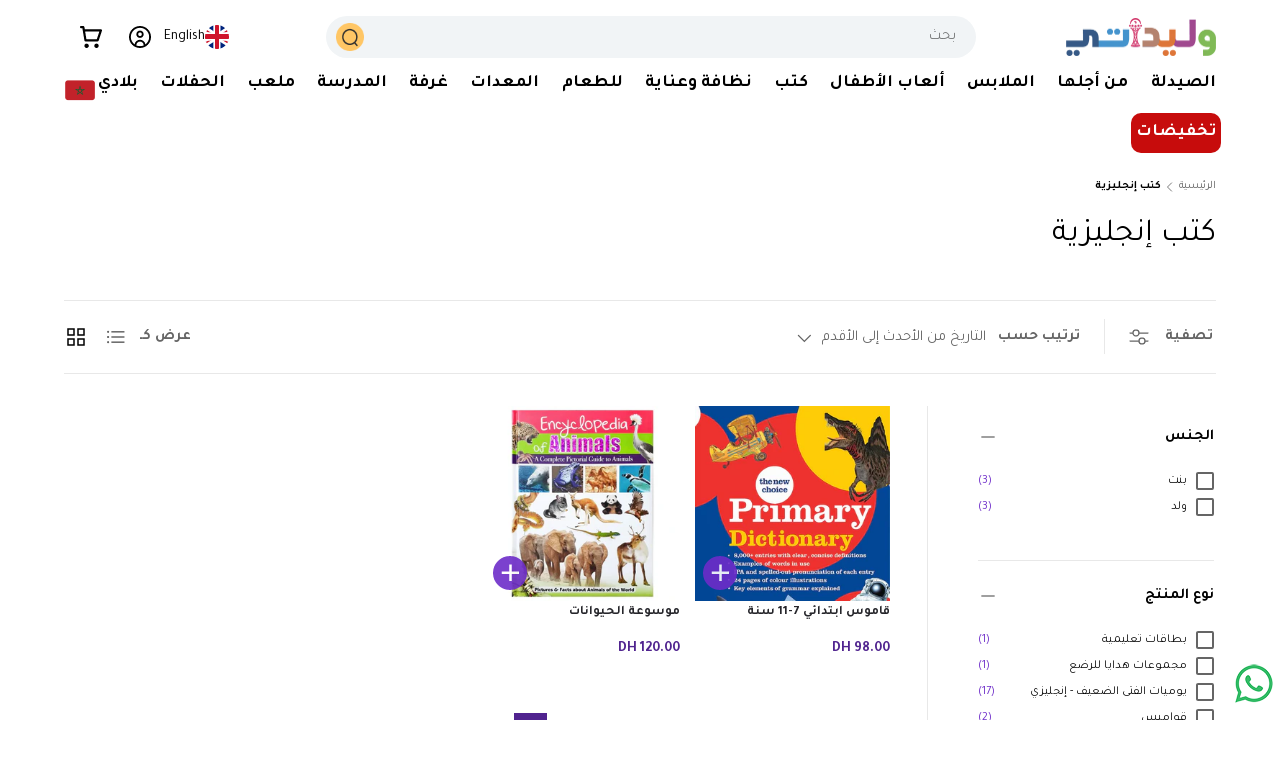

--- FILE ---
content_type: text/html; charset=utf-8
request_url: https://wlidaty.com/ar/collections/livres-anglais
body_size: 57468
content:
<!doctype html>
<html class="no-js" lang="ar" dir="rtl">
<head>


  <link href="https://fonts.googleapis.com/css2?family=Tajawal:wght@400;500;600;700;800;900&display=swap" rel="stylesheet">
  <style>
    html[lang="ar"] {
      --navigation-font-family: 'Tajawal', sans-serif;
      --heading-font-family: 'Tajawal', sans-serif;
      --body-font-family: 'Tajawal', sans-serif;
    }
    html[lang="ar"] body,
    html[lang="ar"] * {
      font-family: 'Tajawal', sans-serif !important;
    }
  </style>

<meta charset="utf-8">
<meta name="viewport" content="width=device-width,initial-scale=1">
<meta name="robots" content="max-image-preview:large">

<link rel="canonical" href="https://wlidaty.com/ar/collections/livres-anglais"><link rel="icon" type="image/x-icon" href="https://wlidaty.com/cdn/shop/files/favicon.ico" />
  <link rel="icon" href="//wlidaty.com/cdn/shop/files/favicon.jpg?crop=center&height=48&v=1736440661&width=48" type="image/jpg">
  <link rel="apple-touch-icon" href="//wlidaty.com/cdn/shop/files/favicon.jpg?crop=center&height=180&v=1736440661&width=180"><title>كتب إنجليزية للأطفال | تعليمية، قصص، كتب أنشطة | وليداتي المغرب - الموقع الأول للتسوق العائلي: ملابس، ألعاب أطفال، مستلزمات الرضع، عيد الأم، هدايا، بطاقات الهدايا، منتجات الصيدلية، بارافارماسي والصحة</title>
<meta name="description" content="استكشفوا مجموعة واسعة من كتب الأطفال الإنجليزية عند وليداتي! اعثروا على كتب تعليمية وقصص جذابة وأنشطة مسلية لمساعدة الأطفال على تعلم اللغة الإنجليزية بطريقة ممتعة. مع توفر كتب للأطفال الصغار وحتى المراهقين، ستجدون بالتأكيد ما يناسب احتياجاتكم لتشجيع حب الكتب وتعلم اللغة. تسوق بثقة على وليداتي واستفد من أفضل جودة، وخصومات سنوية، وعروض خاصة حصرية، وصفقات رائعة، وخدمة عملاء مخصصة، وتوصيل سريع وأسعار منخفضة مضمونة على مدار العام. انضم إلى برنامج الولاء الخاص بنا لتجميع مزايا مع كل طلب.">
<meta name="google-site-verification" content="Qf0zuyDy0RqKR8RoDpjwJsllbEeDffzvREmpvWIo1aM" /><meta property="og:site_name" content="Wlidaty">
<meta property="og:url" content="https://wlidaty.com/ar/collections/livres-anglais">
<meta property="og:title" content="كتب إنجليزية للأطفال | تعليمية، قصص، كتب أنشطة">
<meta property="og:type" content="product.group">
<meta property="og:description" content="استكشفوا مجموعة واسعة من كتب الأطفال الإنجليزية عند وليداتي! اعثروا على كتب تعليمية وقصص جذابة وأنشطة مسلية لمساعدة الأطفال على تعلم اللغة الإنجليزية بطريقة ممتعة. مع توفر كتب للأطفال الصغار وحتى المراهقين، ستجدون بالتأكيد ما يناسب احتياجاتكم لتشجيع حب الكتب وتعلم اللغة."><meta property="og:image" content="http://wlidaty.com/cdn/shop/files/1200x628-wlidaty-new.png?crop=center&height=1200&v=1733926397&width=1200">
  <meta property="og:image:secure_url" content="https://wlidaty.com/cdn/shop/files/1200x628-wlidaty-new.png?crop=center&height=1200&v=1733926397&width=1200">
  <meta property="og:image:width" content="1200">
  <meta property="og:image:height" content="628"><meta name="twitter:site" content="@wlidatycom"><meta name="twitter:card" content="summary_large_image">
<meta name="twitter:title" content="كتب إنجليزية للأطفال | تعليمية، قصص، كتب أنشطة">
<meta name="twitter:description" content="استكشفوا مجموعة واسعة من كتب الأطفال الإنجليزية عند وليداتي! اعثروا على كتب تعليمية وقصص جذابة وأنشطة مسلية لمساعدة الأطفال على تعلم اللغة الإنجليزية بطريقة ممتعة. مع توفر كتب للأطفال الصغار وحتى المراهقين، ستجدون بالتأكيد ما يناسب احتياجاتكم لتشجيع حب الكتب وتعلم اللغة."><style data-shopify>
@font-face {
  font-family: "Plus Jakarta Sans";
  font-weight: 400;
  font-style: normal;
  font-display: swap;
  src: url("//wlidaty.com/cdn/fonts/plus_jakarta_sans/plusjakartasans_n4.d80b0f185669787ac4b44bf52c1a511eaaf37245.woff2") format("woff2"),
       url("//wlidaty.com/cdn/fonts/plus_jakarta_sans/plusjakartasans_n4.4d079d103b5ee647346f5effc3692759629e07c9.woff") format("woff");
}
@font-face {
  font-family: "Plus Jakarta Sans";
  font-weight: 700;
  font-style: normal;
  font-display: swap;
  src: url("//wlidaty.com/cdn/fonts/plus_jakarta_sans/plusjakartasans_n7.0fa457c7659036d61c299855f2665d487764b03d.woff2") format("woff2"),
       url("//wlidaty.com/cdn/fonts/plus_jakarta_sans/plusjakartasans_n7.aabce96b748f15f4219f7ccb58445c02f20c7ea7.woff") format("woff");
}
@font-face {
  font-family: "Plus Jakarta Sans";
  font-weight: 400;
  font-style: italic;
  font-display: swap;
  src: url("//wlidaty.com/cdn/fonts/plus_jakarta_sans/plusjakartasans_i4.c6dbba2f9689ea7d14727f19e62be404de792e1f.woff2") format("woff2"),
       url("//wlidaty.com/cdn/fonts/plus_jakarta_sans/plusjakartasans_i4.3525555c8861fa83992736778d5ba07d2bf40826.woff") format("woff");
}
@font-face {
  font-family: "Plus Jakarta Sans";
  font-weight: 700;
  font-style: italic;
  font-display: swap;
  src: url("//wlidaty.com/cdn/fonts/plus_jakarta_sans/plusjakartasans_i7.b76bf83e39a192fa9b337a7676a53552236df177.woff2") format("woff2"),
       url("//wlidaty.com/cdn/fonts/plus_jakarta_sans/plusjakartasans_i7.2c5187107fccd60382469c44f430512785075ccc.woff") format("woff");
}
@font-face {
  font-family: "Plus Jakarta Sans";
  font-weight: 400;
  font-style: normal;
  font-display: swap;
  src: url("//wlidaty.com/cdn/fonts/plus_jakarta_sans/plusjakartasans_n4.d80b0f185669787ac4b44bf52c1a511eaaf37245.woff2") format("woff2"),
       url("//wlidaty.com/cdn/fonts/plus_jakarta_sans/plusjakartasans_n4.4d079d103b5ee647346f5effc3692759629e07c9.woff") format("woff");
}
@font-face {
  font-family: "Plus Jakarta Sans";
  font-weight: 400;
  font-style: normal;
  font-display: swap;
  src: url("//wlidaty.com/cdn/fonts/plus_jakarta_sans/plusjakartasans_n4.d80b0f185669787ac4b44bf52c1a511eaaf37245.woff2") format("woff2"),
       url("//wlidaty.com/cdn/fonts/plus_jakarta_sans/plusjakartasans_n4.4d079d103b5ee647346f5effc3692759629e07c9.woff") format("woff");
}
:root {
      --bg-color: 255 255 255 / 1.0;
      --bg-color-og: 255 255 255 / 1.0;
      --heading-color: 0 0 0;
      --text-color: 101 101 101;
      --text-color-og: 101 101 101;
      --scrollbar-color: 101 101 101;
      --link-color: 101 101 101;
      --link-color-og: 101 101 101;
      --star-color: 255 159 28;--swatch-border-color-default: 224 224 224;
        --swatch-border-color-active: 178 178 178;
        --swatch-card-size: 24px;
        --swatch-variant-picker-size: 64px;--color-scheme-1-bg: 244 244 244 / 1.0;
      --color-scheme-1-grad: linear-gradient(180deg, rgba(244, 244, 244, 1), rgba(244, 244, 244, 1) 100%);
      --color-scheme-1-heading: 0 0 0;
      --color-scheme-1-text: 101 101 101;
      --color-scheme-1-btn-bg: 255 88 13;
      --color-scheme-1-btn-text: 255 255 255;
      --color-scheme-1-btn-bg-hover: 255 124 64;--color-scheme-2-bg: 167 202 100 / 1.0;
      --color-scheme-2-grad: linear-gradient(281deg, rgba(167, 202, 100, 1) 8%, rgba(159, 209, 65, 1) 56%, rgba(167, 202, 100, 1) 92%);
      --color-scheme-2-heading: 255 88 13;
      --color-scheme-2-text: 255 255 255;
      --color-scheme-2-btn-bg: 255 88 13;
      --color-scheme-2-btn-text: 255 255 255;
      --color-scheme-2-btn-bg-hover: 255 124 64;--color-scheme-3-bg: 255 88 13 / 1.0;
      --color-scheme-3-grad: linear-gradient(46deg, rgba(234, 73, 0, 1) 8%, rgba(234, 73, 0, 1) 32%, rgba(255, 88, 13, 0.88) 92%);
      --color-scheme-3-heading: 255 255 255;
      --color-scheme-3-text: 255 255 255;
      --color-scheme-3-btn-bg: 124 41 103;
      --color-scheme-3-btn-text: 255 255 255;
      --color-scheme-3-btn-bg-hover: 154 78 135;
      --drawer-bg-color: 255 255 255 / 1.0;
      --drawer-text-color: 42 43 42;
      --panel-bg-color: 244 244 244 / 1.0;
      --panel-heading-color: 0 0 0;
      --panel-text-color: 101 101 101;
      --in-stock-text-color: 44 126 63;
      --low-stock-text-color: 210 134 26;
      --very-low-stock-text-color: 180 12 28;
      --no-stock-text-color: 119 119 119;
      --no-stock-backordered-text-color: 119 119 119;
      --error-bg-color: 252 237 238;
      --error-text-color: 180 12 28;
      --success-bg-color: 232 246 234;
      --success-text-color: 44 126 63;
      --info-bg-color: 228 237 250;
      --info-text-color: 26 102 210;
      --heading-font-family: "Plus Jakarta Sans", sans-serif;
      --heading-font-style: normal;
      --heading-font-weight: 400;
      --heading-scale-start: 2;
      --navigation-font-family: "Plus Jakarta Sans", sans-serif;
      --navigation-font-style: normal;
      --navigation-font-weight: 400;
      --heading-text-transform: uppercase;
--subheading-text-transform: none;
      --body-font-family: "Plus Jakarta Sans", sans-serif;
      --body-font-style: normal;
      --body-font-weight: 400;
      --body-font-size: 15;
      --section-gap: 48;
      --heading-gap: calc(8 * var(--space-unit));--grid-column-gap: 20px;--btn-bg-color: 109 44 201;
      --btn-bg-hover-color: 139 88 212;
      --btn-text-color: 255 255 255;
      --btn-bg-color-og: 109 44 201;
      --btn-text-color-og: 255 255 255;
      --btn-alt-bg-color: 255 255 255;
      --btn-alt-bg-alpha: 1.0;
      --btn-alt-text-color: 35 0 81;
      --btn-border-width: 2px;
      --btn-padding-y: 12px;
      
      --btn-border-radius: 28px;
      
      --btn-lg-border-radius: 50%;
      --btn-icon-border-radius: 50%;
      --input-with-btn-inner-radius: var(--btn-border-radius);
      --input-bg-color: 255 255 255 / 1.0;
      --input-text-color: 101 101 101;
      --input-border-width: 2px;
      --input-border-radius: 26px;
      --textarea-border-radius: 12px;
      --input-border-radius: 28px;
      --input-lg-border-radius: 34px;
      --input-bg-color-diff-3: #f7f7f7;
      --input-bg-color-diff-6: #f0f0f0;
      --modal-border-radius: 16px;
      --modal-overlay-color: 0 0 0;
      --modal-overlay-opacity: 0.4;
      --drawer-border-radius: 16px;
      --overlay-border-radius: 0px;--custom-label-bg-color: 13 44 84;
      --custom-label-text-color: 255 255 255;--sale-label-bg-color: 199 12 12;
      --sale-label-text-color: 255 255 255;--sold-out-label-bg-color: 42 43 42;
      --sold-out-label-text-color: 255 255 255;--new-label-bg-color: 127 184 0;
      --new-label-text-color: 255 255 255;--preorder-label-bg-color: 0 166 237;
      --preorder-label-text-color: 255 255 255;
      --page-width: 1260px;
      --gutter-sm: 20px;
      --gutter-md: 32px;
      --gutter-lg: 64px;
      --payment-terms-bg-color: #ffffff;
      --coll-card-bg-color: #F9F9F9;
      --coll-card-border-color: #ffffff;--card-bg-color: #ffffff;
      --card-text-color: 38 38 43;
      --card-border-color: #f2f2f2;
        
          --aos-animate-duration: 0.6s;
        
        
          --aos-min-width: 0;
        
      
      --reading-width: 48em;
    }
    @media (max-width: 769px) {
      :root {
        --reading-width: 36em;
      }
    }
  </style>
  <link rel="preload" href="//wlidaty.com/cdn/shop/t/161/assets/main.css?v=143190458338417558121767974236" as="style" onload="this.onload=null;this.rel='stylesheet'">
  <noscript><link rel="stylesheet" href="//wlidaty.com/cdn/shop/t/161/assets/main.css?v=143190458338417558121767974236"></noscript>

  <script src="//wlidaty.com/cdn/shop/t/161/assets/main.js?v=15196979400931759961765463746" defer="defer"></script>
  
  


<script>window.performance && window.performance.mark && window.performance.mark('shopify.content_for_header.start');</script><meta name="google-site-verification" content="G7Xi9h13j6Q9N5ezjB9l6v5ZFMy2FHPCnpZO2X7JH9k">
<meta name="facebook-domain-verification" content="q4ombrji4ayv3qzs8zk4mw4r5tstfm">
<meta name="facebook-domain-verification" content="esdmy9per5cn5f9x4iwlcll36sjmqr">
<meta id="shopify-digital-wallet" name="shopify-digital-wallet" content="/40214134952/digital_wallets/dialog">

<link rel="next" href="/ar/collections/livres-anglais?page=2">
<link rel="alternate" hreflang="x-default" href="https://wlidaty.com/collections/livres-anglais">
<link rel="alternate" hreflang="fr" href="https://wlidaty.com/collections/livres-anglais">
<link rel="alternate" hreflang="en" href="https://wlidaty.com/en/collections/livres-anglais">
<link rel="alternate" hreflang="ar" href="https://wlidaty.com/ar/collections/livres-anglais">
<link rel="alternate" hreflang="es" href="https://wlidaty.com/es/collections/livres-anglais">

<script async="async" src="/checkouts/internal/preloads.js?locale=ar-MA"></script>
<script id="shopify-features" type="application/json">{"accessToken":"7d3c6509eac5c06910af9250391f2e7a","betas":["rich-media-storefront-analytics"],"domain":"wlidaty.com","predictiveSearch":true,"shopId":40214134952,"locale":"ar"}</script>
<script>var Shopify = Shopify || {};
Shopify.shop = "wlidaty.myshopify.com";
Shopify.locale = "ar";
Shopify.currency = {"active":"MAD","rate":"1.0"};
Shopify.country = "MA";
Shopify.theme = {"name":"Wlidaty - Live 11122025","id":155805712635,"schema_name":"Enterprise","schema_version":"1.4.2","theme_store_id":1657,"role":"main"};
Shopify.theme.handle = "null";
Shopify.theme.style = {"id":null,"handle":null};
Shopify.cdnHost = "wlidaty.com/cdn";
Shopify.routes = Shopify.routes || {};
Shopify.routes.root = "/ar/";</script>
<script type="module">!function(o){(o.Shopify=o.Shopify||{}).modules=!0}(window);</script>
<script>!function(o){function n(){var o=[];function n(){o.push(Array.prototype.slice.apply(arguments))}return n.q=o,n}var t=o.Shopify=o.Shopify||{};t.loadFeatures=n(),t.autoloadFeatures=n()}(window);</script>
<script id="shop-js-analytics" type="application/json">{"pageType":"collection"}</script>
<script defer="defer" async type="module" src="//wlidaty.com/cdn/shopifycloud/shop-js/modules/v2/client.init-shop-cart-sync_C5BV16lS.en.esm.js"></script>
<script defer="defer" async type="module" src="//wlidaty.com/cdn/shopifycloud/shop-js/modules/v2/chunk.common_CygWptCX.esm.js"></script>
<script type="module">
  await import("//wlidaty.com/cdn/shopifycloud/shop-js/modules/v2/client.init-shop-cart-sync_C5BV16lS.en.esm.js");
await import("//wlidaty.com/cdn/shopifycloud/shop-js/modules/v2/chunk.common_CygWptCX.esm.js");

  window.Shopify.SignInWithShop?.initShopCartSync?.({"fedCMEnabled":true,"windoidEnabled":true});

</script>
<script>(function() {
  var isLoaded = false;
  function asyncLoad() {
    if (isLoaded) return;
    isLoaded = true;
    var urls = ["https:\/\/wlidaty.unoqo.app\/assets\/gift.js?shop=wlidaty.myshopify.com","https:\/\/omnisnippet1.com\/platforms\/shopify.js?source=scriptTag\u0026v=2025-05-14T11\u0026shop=wlidaty.myshopify.com"];
    for (var i = 0; i < urls.length; i++) {
      var s = document.createElement('script');
      s.type = 'text/javascript';
      s.async = true;
      s.src = urls[i];
      var x = document.getElementsByTagName('script')[0];
      x.parentNode.insertBefore(s, x);
    }
  };
  if(window.attachEvent) {
    window.attachEvent('onload', asyncLoad);
  } else {
    window.addEventListener('load', asyncLoad, false);
  }
})();</script>
<script id="__st">var __st={"a":40214134952,"offset":3600,"reqid":"fa98ac6e-c6bd-43e0-92bd-b1e4625cb5b4-1768759602","pageurl":"wlidaty.com\/ar\/collections\/livres-anglais","u":"bb51b72f2d46","p":"collection","rtyp":"collection","rid":394291937531};</script>
<script>window.ShopifyPaypalV4VisibilityTracking = true;</script>
<script id="captcha-bootstrap">!function(){'use strict';const t='contact',e='account',n='new_comment',o=[[t,t],['blogs',n],['comments',n],[t,'customer']],c=[[e,'customer_login'],[e,'guest_login'],[e,'recover_customer_password'],[e,'create_customer']],r=t=>t.map((([t,e])=>`form[action*='/${t}']:not([data-nocaptcha='true']) input[name='form_type'][value='${e}']`)).join(','),a=t=>()=>t?[...document.querySelectorAll(t)].map((t=>t.form)):[];function s(){const t=[...o],e=r(t);return a(e)}const i='password',u='form_key',d=['recaptcha-v3-token','g-recaptcha-response','h-captcha-response',i],f=()=>{try{return window.sessionStorage}catch{return}},m='__shopify_v',_=t=>t.elements[u];function p(t,e,n=!1){try{const o=window.sessionStorage,c=JSON.parse(o.getItem(e)),{data:r}=function(t){const{data:e,action:n}=t;return t[m]||n?{data:e,action:n}:{data:t,action:n}}(c);for(const[e,n]of Object.entries(r))t.elements[e]&&(t.elements[e].value=n);n&&o.removeItem(e)}catch(o){console.error('form repopulation failed',{error:o})}}const l='form_type',E='cptcha';function T(t){t.dataset[E]=!0}const w=window,h=w.document,L='Shopify',v='ce_forms',y='captcha';let A=!1;((t,e)=>{const n=(g='f06e6c50-85a8-45c8-87d0-21a2b65856fe',I='https://cdn.shopify.com/shopifycloud/storefront-forms-hcaptcha/ce_storefront_forms_captcha_hcaptcha.v1.5.2.iife.js',D={infoText:'Protégé par hCaptcha',privacyText:'Confidentialité',termsText:'Conditions'},(t,e,n)=>{const o=w[L][v],c=o.bindForm;if(c)return c(t,g,e,D).then(n);var r;o.q.push([[t,g,e,D],n]),r=I,A||(h.body.append(Object.assign(h.createElement('script'),{id:'captcha-provider',async:!0,src:r})),A=!0)});var g,I,D;w[L]=w[L]||{},w[L][v]=w[L][v]||{},w[L][v].q=[],w[L][y]=w[L][y]||{},w[L][y].protect=function(t,e){n(t,void 0,e),T(t)},Object.freeze(w[L][y]),function(t,e,n,w,h,L){const[v,y,A,g]=function(t,e,n){const i=e?o:[],u=t?c:[],d=[...i,...u],f=r(d),m=r(i),_=r(d.filter((([t,e])=>n.includes(e))));return[a(f),a(m),a(_),s()]}(w,h,L),I=t=>{const e=t.target;return e instanceof HTMLFormElement?e:e&&e.form},D=t=>v().includes(t);t.addEventListener('submit',(t=>{const e=I(t);if(!e)return;const n=D(e)&&!e.dataset.hcaptchaBound&&!e.dataset.recaptchaBound,o=_(e),c=g().includes(e)&&(!o||!o.value);(n||c)&&t.preventDefault(),c&&!n&&(function(t){try{if(!f())return;!function(t){const e=f();if(!e)return;const n=_(t);if(!n)return;const o=n.value;o&&e.removeItem(o)}(t);const e=Array.from(Array(32),(()=>Math.random().toString(36)[2])).join('');!function(t,e){_(t)||t.append(Object.assign(document.createElement('input'),{type:'hidden',name:u})),t.elements[u].value=e}(t,e),function(t,e){const n=f();if(!n)return;const o=[...t.querySelectorAll(`input[type='${i}']`)].map((({name:t})=>t)),c=[...d,...o],r={};for(const[a,s]of new FormData(t).entries())c.includes(a)||(r[a]=s);n.setItem(e,JSON.stringify({[m]:1,action:t.action,data:r}))}(t,e)}catch(e){console.error('failed to persist form',e)}}(e),e.submit())}));const S=(t,e)=>{t&&!t.dataset[E]&&(n(t,e.some((e=>e===t))),T(t))};for(const o of['focusin','change'])t.addEventListener(o,(t=>{const e=I(t);D(e)&&S(e,y())}));const B=e.get('form_key'),M=e.get(l),P=B&&M;t.addEventListener('DOMContentLoaded',(()=>{const t=y();if(P)for(const e of t)e.elements[l].value===M&&p(e,B);[...new Set([...A(),...v().filter((t=>'true'===t.dataset.shopifyCaptcha))])].forEach((e=>S(e,t)))}))}(h,new URLSearchParams(w.location.search),n,t,e,['guest_login'])})(!0,!0)}();</script>
<script integrity="sha256-4kQ18oKyAcykRKYeNunJcIwy7WH5gtpwJnB7kiuLZ1E=" data-source-attribution="shopify.loadfeatures" defer="defer" src="//wlidaty.com/cdn/shopifycloud/storefront/assets/storefront/load_feature-a0a9edcb.js" crossorigin="anonymous"></script>
<script data-source-attribution="shopify.dynamic_checkout.dynamic.init">var Shopify=Shopify||{};Shopify.PaymentButton=Shopify.PaymentButton||{isStorefrontPortableWallets:!0,init:function(){window.Shopify.PaymentButton.init=function(){};var t=document.createElement("script");t.src="https://wlidaty.com/cdn/shopifycloud/portable-wallets/latest/portable-wallets.ar.js",t.type="module",document.head.appendChild(t)}};
</script>
<script data-source-attribution="shopify.dynamic_checkout.buyer_consent">
  function portableWalletsHideBuyerConsent(e){var t=document.getElementById("shopify-buyer-consent"),n=document.getElementById("shopify-subscription-policy-button");t&&n&&(t.classList.add("hidden"),t.setAttribute("aria-hidden","true"),n.removeEventListener("click",e))}function portableWalletsShowBuyerConsent(e){var t=document.getElementById("shopify-buyer-consent"),n=document.getElementById("shopify-subscription-policy-button");t&&n&&(t.classList.remove("hidden"),t.removeAttribute("aria-hidden"),n.addEventListener("click",e))}window.Shopify?.PaymentButton&&(window.Shopify.PaymentButton.hideBuyerConsent=portableWalletsHideBuyerConsent,window.Shopify.PaymentButton.showBuyerConsent=portableWalletsShowBuyerConsent);
</script>
<script data-source-attribution="shopify.dynamic_checkout.cart.bootstrap">document.addEventListener("DOMContentLoaded",(function(){function t(){return document.querySelector("shopify-accelerated-checkout-cart, shopify-accelerated-checkout")}if(t())Shopify.PaymentButton.init();else{new MutationObserver((function(e,n){t()&&(Shopify.PaymentButton.init(),n.disconnect())})).observe(document.body,{childList:!0,subtree:!0})}}));
</script>
<script id="sections-script" data-sections="header" defer="defer" src="//wlidaty.com/cdn/shop/t/161/compiled_assets/scripts.js?v=110316"></script>
<script>window.performance && window.performance.mark && window.performance.mark('shopify.content_for_header.end');</script>

  <script>document.documentElement.className = document.documentElement.className.replace('no-js', 'js');</script><!-- CC Custom Head Start --><!-- CC Custom Head End -->



<link href="//wlidaty.com/cdn/shop/t/161/assets/featured-collection.css?v=64892234005846914921765463738" rel="stylesheet" type="text/css" media="all" />
  <link href="//wlidaty.com/cdn/shop/t/161/assets/product.css?v=137317464126414734231765463763" rel="stylesheet" type="text/css" media="all" />

<link rel="stylesheet" href="//wlidaty.com/cdn/shop/t/161/assets/quick-add.css?v=65988701598420848001765463765" media="print" onload="this.media='all'">
  <script src="//wlidaty.com/cdn/shop/t/161/assets/quick-add.js?v=51199992971974147511765463766" defer="defer"></script>
  <script src="//wlidaty.com/cdn/shop/t/161/assets/variant-picker.js?v=183506490511134406591765463791" defer="defer"></script>
  <script src="//wlidaty.com/cdn/shop/t/161/assets/product-form.js?v=66002433589796520141765463759" defer="defer"></script>
  <script src="//wlidaty.com/cdn/shop/t/161/assets/custom-select.js?v=147432982730571550041765463728" defer="defer"></script><!-- BEGIN app block: shopify://apps/swatch-king/blocks/variant-swatch-king/0850b1e4-ba30-4a0d-a8f4-f9a939276d7d -->



















































<!-- END app block --><script src="https://cdn.shopify.com/extensions/019bc7e9-d98c-71e0-bb25-69de9349bf29/smile-io-266/assets/smile-loader.js" type="text/javascript" defer="defer"></script>
<link href="https://monorail-edge.shopifysvc.com" rel="dns-prefetch">
<script>(function(){if ("sendBeacon" in navigator && "performance" in window) {try {var session_token_from_headers = performance.getEntriesByType('navigation')[0].serverTiming.find(x => x.name == '_s').description;} catch {var session_token_from_headers = undefined;}var session_cookie_matches = document.cookie.match(/_shopify_s=([^;]*)/);var session_token_from_cookie = session_cookie_matches && session_cookie_matches.length === 2 ? session_cookie_matches[1] : "";var session_token = session_token_from_headers || session_token_from_cookie || "";function handle_abandonment_event(e) {var entries = performance.getEntries().filter(function(entry) {return /monorail-edge.shopifysvc.com/.test(entry.name);});if (!window.abandonment_tracked && entries.length === 0) {window.abandonment_tracked = true;var currentMs = Date.now();var navigation_start = performance.timing.navigationStart;var payload = {shop_id: 40214134952,url: window.location.href,navigation_start,duration: currentMs - navigation_start,session_token,page_type: "collection"};window.navigator.sendBeacon("https://monorail-edge.shopifysvc.com/v1/produce", JSON.stringify({schema_id: "online_store_buyer_site_abandonment/1.1",payload: payload,metadata: {event_created_at_ms: currentMs,event_sent_at_ms: currentMs}}));}}window.addEventListener('pagehide', handle_abandonment_event);}}());</script>
<script id="web-pixels-manager-setup">(function e(e,d,r,n,o){if(void 0===o&&(o={}),!Boolean(null===(a=null===(i=window.Shopify)||void 0===i?void 0:i.analytics)||void 0===a?void 0:a.replayQueue)){var i,a;window.Shopify=window.Shopify||{};var t=window.Shopify;t.analytics=t.analytics||{};var s=t.analytics;s.replayQueue=[],s.publish=function(e,d,r){return s.replayQueue.push([e,d,r]),!0};try{self.performance.mark("wpm:start")}catch(e){}var l=function(){var e={modern:/Edge?\/(1{2}[4-9]|1[2-9]\d|[2-9]\d{2}|\d{4,})\.\d+(\.\d+|)|Firefox\/(1{2}[4-9]|1[2-9]\d|[2-9]\d{2}|\d{4,})\.\d+(\.\d+|)|Chrom(ium|e)\/(9{2}|\d{3,})\.\d+(\.\d+|)|(Maci|X1{2}).+ Version\/(15\.\d+|(1[6-9]|[2-9]\d|\d{3,})\.\d+)([,.]\d+|)( \(\w+\)|)( Mobile\/\w+|) Safari\/|Chrome.+OPR\/(9{2}|\d{3,})\.\d+\.\d+|(CPU[ +]OS|iPhone[ +]OS|CPU[ +]iPhone|CPU IPhone OS|CPU iPad OS)[ +]+(15[._]\d+|(1[6-9]|[2-9]\d|\d{3,})[._]\d+)([._]\d+|)|Android:?[ /-](13[3-9]|1[4-9]\d|[2-9]\d{2}|\d{4,})(\.\d+|)(\.\d+|)|Android.+Firefox\/(13[5-9]|1[4-9]\d|[2-9]\d{2}|\d{4,})\.\d+(\.\d+|)|Android.+Chrom(ium|e)\/(13[3-9]|1[4-9]\d|[2-9]\d{2}|\d{4,})\.\d+(\.\d+|)|SamsungBrowser\/([2-9]\d|\d{3,})\.\d+/,legacy:/Edge?\/(1[6-9]|[2-9]\d|\d{3,})\.\d+(\.\d+|)|Firefox\/(5[4-9]|[6-9]\d|\d{3,})\.\d+(\.\d+|)|Chrom(ium|e)\/(5[1-9]|[6-9]\d|\d{3,})\.\d+(\.\d+|)([\d.]+$|.*Safari\/(?![\d.]+ Edge\/[\d.]+$))|(Maci|X1{2}).+ Version\/(10\.\d+|(1[1-9]|[2-9]\d|\d{3,})\.\d+)([,.]\d+|)( \(\w+\)|)( Mobile\/\w+|) Safari\/|Chrome.+OPR\/(3[89]|[4-9]\d|\d{3,})\.\d+\.\d+|(CPU[ +]OS|iPhone[ +]OS|CPU[ +]iPhone|CPU IPhone OS|CPU iPad OS)[ +]+(10[._]\d+|(1[1-9]|[2-9]\d|\d{3,})[._]\d+)([._]\d+|)|Android:?[ /-](13[3-9]|1[4-9]\d|[2-9]\d{2}|\d{4,})(\.\d+|)(\.\d+|)|Mobile Safari.+OPR\/([89]\d|\d{3,})\.\d+\.\d+|Android.+Firefox\/(13[5-9]|1[4-9]\d|[2-9]\d{2}|\d{4,})\.\d+(\.\d+|)|Android.+Chrom(ium|e)\/(13[3-9]|1[4-9]\d|[2-9]\d{2}|\d{4,})\.\d+(\.\d+|)|Android.+(UC? ?Browser|UCWEB|U3)[ /]?(15\.([5-9]|\d{2,})|(1[6-9]|[2-9]\d|\d{3,})\.\d+)\.\d+|SamsungBrowser\/(5\.\d+|([6-9]|\d{2,})\.\d+)|Android.+MQ{2}Browser\/(14(\.(9|\d{2,})|)|(1[5-9]|[2-9]\d|\d{3,})(\.\d+|))(\.\d+|)|K[Aa][Ii]OS\/(3\.\d+|([4-9]|\d{2,})\.\d+)(\.\d+|)/},d=e.modern,r=e.legacy,n=navigator.userAgent;return n.match(d)?"modern":n.match(r)?"legacy":"unknown"}(),u="modern"===l?"modern":"legacy",c=(null!=n?n:{modern:"",legacy:""})[u],f=function(e){return[e.baseUrl,"/wpm","/b",e.hashVersion,"modern"===e.buildTarget?"m":"l",".js"].join("")}({baseUrl:d,hashVersion:r,buildTarget:u}),m=function(e){var d=e.version,r=e.bundleTarget,n=e.surface,o=e.pageUrl,i=e.monorailEndpoint;return{emit:function(e){var a=e.status,t=e.errorMsg,s=(new Date).getTime(),l=JSON.stringify({metadata:{event_sent_at_ms:s},events:[{schema_id:"web_pixels_manager_load/3.1",payload:{version:d,bundle_target:r,page_url:o,status:a,surface:n,error_msg:t},metadata:{event_created_at_ms:s}}]});if(!i)return console&&console.warn&&console.warn("[Web Pixels Manager] No Monorail endpoint provided, skipping logging."),!1;try{return self.navigator.sendBeacon.bind(self.navigator)(i,l)}catch(e){}var u=new XMLHttpRequest;try{return u.open("POST",i,!0),u.setRequestHeader("Content-Type","text/plain"),u.send(l),!0}catch(e){return console&&console.warn&&console.warn("[Web Pixels Manager] Got an unhandled error while logging to Monorail."),!1}}}}({version:r,bundleTarget:l,surface:e.surface,pageUrl:self.location.href,monorailEndpoint:e.monorailEndpoint});try{o.browserTarget=l,function(e){var d=e.src,r=e.async,n=void 0===r||r,o=e.onload,i=e.onerror,a=e.sri,t=e.scriptDataAttributes,s=void 0===t?{}:t,l=document.createElement("script"),u=document.querySelector("head"),c=document.querySelector("body");if(l.async=n,l.src=d,a&&(l.integrity=a,l.crossOrigin="anonymous"),s)for(var f in s)if(Object.prototype.hasOwnProperty.call(s,f))try{l.dataset[f]=s[f]}catch(e){}if(o&&l.addEventListener("load",o),i&&l.addEventListener("error",i),u)u.appendChild(l);else{if(!c)throw new Error("Did not find a head or body element to append the script");c.appendChild(l)}}({src:f,async:!0,onload:function(){if(!function(){var e,d;return Boolean(null===(d=null===(e=window.Shopify)||void 0===e?void 0:e.analytics)||void 0===d?void 0:d.initialized)}()){var d=window.webPixelsManager.init(e)||void 0;if(d){var r=window.Shopify.analytics;r.replayQueue.forEach((function(e){var r=e[0],n=e[1],o=e[2];d.publishCustomEvent(r,n,o)})),r.replayQueue=[],r.publish=d.publishCustomEvent,r.visitor=d.visitor,r.initialized=!0}}},onerror:function(){return m.emit({status:"failed",errorMsg:"".concat(f," has failed to load")})},sri:function(e){var d=/^sha384-[A-Za-z0-9+/=]+$/;return"string"==typeof e&&d.test(e)}(c)?c:"",scriptDataAttributes:o}),m.emit({status:"loading"})}catch(e){m.emit({status:"failed",errorMsg:(null==e?void 0:e.message)||"Unknown error"})}}})({shopId: 40214134952,storefrontBaseUrl: "https://wlidaty.com",extensionsBaseUrl: "https://extensions.shopifycdn.com/cdn/shopifycloud/web-pixels-manager",monorailEndpoint: "https://monorail-edge.shopifysvc.com/unstable/produce_batch",surface: "storefront-renderer",enabledBetaFlags: ["2dca8a86"],webPixelsConfigList: [{"id":"1767932155","configuration":"{\"pixel_id\":\"406787071646242\",\"pixel_type\":\"facebook_pixel\"}","eventPayloadVersion":"v1","runtimeContext":"OPEN","scriptVersion":"ca16bc87fe92b6042fbaa3acc2fbdaa6","type":"APP","apiClientId":2329312,"privacyPurposes":["ANALYTICS","MARKETING","SALE_OF_DATA"],"dataSharingAdjustments":{"protectedCustomerApprovalScopes":["read_customer_address","read_customer_email","read_customer_name","read_customer_personal_data","read_customer_phone"]}},{"id":"406880507","configuration":"{\"config\":\"{\\\"google_tag_ids\\\":[\\\"G-WRPMJMQJ7J\\\",\\\"GT-TWR6Z2VV\\\"],\\\"target_country\\\":\\\"MA\\\",\\\"gtag_events\\\":[{\\\"type\\\":\\\"begin_checkout\\\",\\\"action_label\\\":[\\\"G-WRPMJMQJ7J\\\",\\\"AW-340898047\\\/TsfLCP_F35MYEP_hxqIB\\\"]},{\\\"type\\\":\\\"search\\\",\\\"action_label\\\":[\\\"G-WRPMJMQJ7J\\\",\\\"AW-340898047\\\/gRS4CLfC35MYEP_hxqIB\\\"]},{\\\"type\\\":\\\"view_item\\\",\\\"action_label\\\":[\\\"G-WRPMJMQJ7J\\\",\\\"AW-340898047\\\/Zn0qCLTC35MYEP_hxqIB\\\",\\\"MC-JBBYCEYGYS\\\"]},{\\\"type\\\":\\\"purchase\\\",\\\"action_label\\\":[\\\"G-WRPMJMQJ7J\\\",\\\"AW-340898047\\\/ksNiCK7C35MYEP_hxqIB\\\",\\\"MC-JBBYCEYGYS\\\",\\\"AW-340898047\\\/7BRgCIeI1-8YEP_hxqIB\\\",\\\"AW-340898047\\\/rdiJCKHZ9ZAYEP_hxqIB\\\"]},{\\\"type\\\":\\\"page_view\\\",\\\"action_label\\\":[\\\"G-WRPMJMQJ7J\\\",\\\"AW-340898047\\\/BtRMCLHC35MYEP_hxqIB\\\",\\\"MC-JBBYCEYGYS\\\"]},{\\\"type\\\":\\\"add_payment_info\\\",\\\"action_label\\\":[\\\"G-WRPMJMQJ7J\\\",\\\"AW-340898047\\\/4Ez-CILG35MYEP_hxqIB\\\"]},{\\\"type\\\":\\\"add_to_cart\\\",\\\"action_label\\\":[\\\"G-WRPMJMQJ7J\\\",\\\"AW-340898047\\\/jYy9CPzF35MYEP_hxqIB\\\"]}],\\\"enable_monitoring_mode\\\":false}\"}","eventPayloadVersion":"v1","runtimeContext":"OPEN","scriptVersion":"b2a88bafab3e21179ed38636efcd8a93","type":"APP","apiClientId":1780363,"privacyPurposes":[],"dataSharingAdjustments":{"protectedCustomerApprovalScopes":["read_customer_address","read_customer_email","read_customer_name","read_customer_personal_data","read_customer_phone"]}},{"id":"109510907","configuration":"{\"apiURL\":\"https:\/\/api.omnisend.com\",\"appURL\":\"https:\/\/app.omnisend.com\",\"brandID\":\"61e8e27a5be458aff1bb32de\",\"trackingURL\":\"https:\/\/wt.omnisendlink.com\"}","eventPayloadVersion":"v1","runtimeContext":"STRICT","scriptVersion":"aa9feb15e63a302383aa48b053211bbb","type":"APP","apiClientId":186001,"privacyPurposes":["ANALYTICS","MARKETING","SALE_OF_DATA"],"dataSharingAdjustments":{"protectedCustomerApprovalScopes":["read_customer_address","read_customer_email","read_customer_name","read_customer_personal_data","read_customer_phone"]}},{"id":"shopify-app-pixel","configuration":"{}","eventPayloadVersion":"v1","runtimeContext":"STRICT","scriptVersion":"0450","apiClientId":"shopify-pixel","type":"APP","privacyPurposes":["ANALYTICS","MARKETING"]},{"id":"shopify-custom-pixel","eventPayloadVersion":"v1","runtimeContext":"LAX","scriptVersion":"0450","apiClientId":"shopify-pixel","type":"CUSTOM","privacyPurposes":["ANALYTICS","MARKETING"]}],isMerchantRequest: false,initData: {"shop":{"name":"Wlidaty","paymentSettings":{"currencyCode":"MAD"},"myshopifyDomain":"wlidaty.myshopify.com","countryCode":"MA","storefrontUrl":"https:\/\/wlidaty.com\/ar"},"customer":null,"cart":null,"checkout":null,"productVariants":[],"purchasingCompany":null},},"https://wlidaty.com/cdn","fcfee988w5aeb613cpc8e4bc33m6693e112",{"modern":"","legacy":""},{"shopId":"40214134952","storefrontBaseUrl":"https:\/\/wlidaty.com","extensionBaseUrl":"https:\/\/extensions.shopifycdn.com\/cdn\/shopifycloud\/web-pixels-manager","surface":"storefront-renderer","enabledBetaFlags":"[\"2dca8a86\"]","isMerchantRequest":"false","hashVersion":"fcfee988w5aeb613cpc8e4bc33m6693e112","publish":"custom","events":"[[\"page_viewed\",{}],[\"collection_viewed\",{\"collection\":{\"id\":\"394291937531\",\"title\":\"كتب إنجليزية\",\"productVariants\":[{\"price\":{\"amount\":175.0,\"currencyCode\":\"MAD\"},\"product\":{\"title\":\"مذكرات طالب فاشل، اكتبها بنفسك - جيف كيني\",\"vendor\":\"Diwan Livres\",\"id\":\"8995989750011\",\"untranslatedTitle\":\"مذكرات طالب فاشل، اكتبها بنفسك - جيف كيني\",\"url\":\"\/ar\/products\/journal-d-un-degonfle-a-ecrire-toi-meme-jeff-kinney\",\"type\":\"Journaux interactifs\"},\"id\":\"47078814679291\",\"image\":{\"src\":\"\/\/wlidaty.com\/cdn\/shop\/files\/Titre45_3e0f0a15-22fd-44ee-b29d-6659296ddecb.webp?v=1744271917\"},\"sku\":\"B-146\/01\",\"title\":\"Default Title\",\"untranslatedTitle\":\"Default Title\"},{\"price\":{\"amount\":220.0,\"currencyCode\":\"MAD\"},\"product\":{\"title\":\"جروند كتابي المصور الإنجليزي\",\"vendor\":\"Diwan Livres\",\"id\":\"8956843753723\",\"untranslatedTitle\":\"جروند كتابي المصور الإنجليزي\",\"url\":\"\/ar\/products\/grund-mon-imagier-anglais\",\"type\":\"Livres Sonores\"},\"id\":\"46933203878139\",\"image\":{\"src\":\"\/\/wlidaty.com\/cdn\/shop\/files\/9782324025518.webp?v=1739745391\"},\"sku\":\"B-144\/03\",\"title\":\"Default Title\",\"untranslatedTitle\":\"Default Title\"},{\"price\":{\"amount\":92.0,\"currencyCode\":\"MAD\"},\"product\":{\"title\":\"الأمير الصغير - غلاف عادي\",\"vendor\":\"Diwan Livres\",\"id\":\"8946447909115\",\"untranslatedTitle\":\"الأمير الصغير - غلاف عادي\",\"url\":\"\/ar\/products\/le-petit-prince-broche\",\"type\":\"Livres Anglais\"},\"id\":\"46902274490619\",\"image\":{\"src\":\"\/\/wlidaty.com\/cdn\/shop\/files\/3_d0d1693d-760a-4f3a-ab7a-7f578c3156bd.webp?v=1738672915\"},\"sku\":\"B-170-01\",\"title\":\"Default Title\",\"untranslatedTitle\":\"Default Title\"},{\"price\":{\"amount\":69.0,\"currencyCode\":\"MAD\"},\"product\":{\"title\":\"مذكرات طالب بالإنجليزية - المجلد 16\",\"vendor\":\"Diwan Livres\",\"id\":\"8946418712827\",\"untranslatedTitle\":\"مذكرات طالب بالإنجليزية - المجلد 16\",\"url\":\"\/ar\/products\/journal-dun-degonfle-en-anglais-tome-16\",\"type\":\"Livres Anglais\"},\"id\":\"46902213443835\",\"image\":{\"src\":\"\/\/wlidaty.com\/cdn\/shop\/files\/titreproduit37_d4bd236e-80e9-4f4c-96b6-05e18349649b.webp?v=1738659632\"},\"sku\":\"D-34\/11\",\"title\":\"Default Title\",\"untranslatedTitle\":\"Default Title\"},{\"price\":{\"amount\":69.0,\"currencyCode\":\"MAD\"},\"product\":{\"title\":\"مذكرات طالب بالإنجليزية - المجلد 18\",\"vendor\":\"Diwan Livres\",\"id\":\"8946403115259\",\"untranslatedTitle\":\"مذكرات طالب بالإنجليزية - المجلد 18\",\"url\":\"\/ar\/products\/journal-dun-degonfle-en-anglais-tome-18\",\"type\":\"Livres Anglais\"},\"id\":\"46902179660027\",\"image\":{\"src\":\"\/\/wlidaty.com\/cdn\/shop\/files\/titreproduit36_7e39f7a9-0a78-4298-a46c-92540c645e0b.webp?v=1738659251\"},\"sku\":\"D-34\/13\",\"title\":\"Default Title\",\"untranslatedTitle\":\"Default Title\"},{\"price\":{\"amount\":109.0,\"currencyCode\":\"MAD\"},\"product\":{\"title\":\"مذكرات طالب بالإنجليزية - المجلد 19\",\"vendor\":\"Diwan Livres\",\"id\":\"8946391548155\",\"untranslatedTitle\":\"مذكرات طالب بالإنجليزية - المجلد 19\",\"url\":\"\/ar\/products\/journal-dun-degonfle-en-anglais-tome-19\",\"type\":\"Livres Anglais\"},\"id\":\"46902152036603\",\"image\":{\"src\":\"\/\/wlidaty.com\/cdn\/shop\/files\/titreproduit37_913fb3f3-a1f0-41fa-96cf-70ad8b1d273d.webp?v=1738658949\"},\"sku\":\"C-168\/04\",\"title\":\"Default Title\",\"untranslatedTitle\":\"Default Title\"},{\"price\":{\"amount\":71.0,\"currencyCode\":\"MAD\"},\"product\":{\"title\":\"كتاب داني بطل العالم باللغة الإنجليزية\",\"vendor\":\"Diwan Livres\",\"id\":\"8946378080507\",\"untranslatedTitle\":\"كتاب داني بطل العالم باللغة الإنجليزية\",\"url\":\"\/ar\/products\/livre-danny-le-champion-du-monde-en-anglais\",\"type\":\"Livres Anglais\"},\"id\":\"46902127296763\",\"image\":{\"src\":\"\/\/wlidaty.com\/cdn\/shop\/files\/titreproduit37_e532028a-e52d-4193-b5f8-f6971f3cb94d.webp?v=1738658697\"},\"sku\":\"D-34\/14\",\"title\":\"Default Title\",\"untranslatedTitle\":\"Default Title\"},{\"price\":{\"amount\":71.0,\"currencyCode\":\"MAD\"},\"product\":{\"title\":\"كتاب ماتيلدا باللغة الإنجليزية\",\"vendor\":\"Diwan Livres\",\"id\":\"8946361794811\",\"untranslatedTitle\":\"كتاب ماتيلدا باللغة الإنجليزية\",\"url\":\"\/ar\/products\/livre-matilda-en-anglais\",\"type\":\"Livres Anglais\"},\"id\":\"46902097477883\",\"image\":{\"src\":\"\/\/wlidaty.com\/cdn\/shop\/files\/titreproduit37_ab070c53-398e-44cd-a485-f1f242243bf4.webp?v=1738658256\"},\"sku\":\"D-58\/15\",\"title\":\"Default Title\",\"untranslatedTitle\":\"Default Title\"},{\"price\":{\"amount\":70.0,\"currencyCode\":\"MAD\"},\"product\":{\"title\":\"كتاب القوافي المتمردة باللغة الإنجليزية\",\"vendor\":\"Diwan Livres\",\"id\":\"8946350162171\",\"untranslatedTitle\":\"كتاب القوافي المتمردة باللغة الإنجليزية\",\"url\":\"\/ar\/products\/livre-des-rimes-revoltantes-en-anglais\",\"type\":\"Livres Anglais\"},\"id\":\"46902074605819\",\"image\":{\"src\":\"\/\/wlidaty.com\/cdn\/shop\/files\/titreproduit37_e6ded78a-a346-4a9b-8b05-19e609a7fd70.webp?v=1738658094\"},\"sku\":\"D-50\/03\",\"title\":\"Default Title\",\"untranslatedTitle\":\"Default Title\"},{\"price\":{\"amount\":65.0,\"currencyCode\":\"MAD\"},\"product\":{\"title\":\"كتاب التمساح الضخم باللغة الإنجليزية\",\"vendor\":\"Diwan Livres\",\"id\":\"8946341576955\",\"untranslatedTitle\":\"كتاب التمساح الضخم باللغة الإنجليزية\",\"url\":\"\/ar\/products\/livres-lenorme-crocodile-en-anglais\",\"type\":\"Livres Anglais\"},\"id\":\"46902059172091\",\"image\":{\"src\":\"\/\/wlidaty.com\/cdn\/shop\/files\/titreproduit37_5cc06fe5-6a1a-4c9b-98ae-4ca1112f4823.webp?v=1738657859\"},\"sku\":\"D-59\/11\",\"title\":\"Default Title\",\"untranslatedTitle\":\"Default Title\"},{\"price\":{\"amount\":70.0,\"currencyCode\":\"MAD\"},\"product\":{\"title\":\"كتاب الوحوش القذرة باللغة الإنجليزية\",\"vendor\":\"Diwan Livres\",\"id\":\"8946332270843\",\"untranslatedTitle\":\"كتاب الوحوش القذرة باللغة الإنجليزية\",\"url\":\"\/ar\/products\/livre-les-sales-betes-en-anglais\",\"type\":\"Livres Anglais\"},\"id\":\"46902040822011\",\"image\":{\"src\":\"\/\/wlidaty.com\/cdn\/shop\/files\/titreproduit37_bdeabc3b-bb1b-4ec4-84ee-ed58d11fe5a3.webp?v=1738657724\"},\"sku\":\"D-34\/15\",\"title\":\"Default Title\",\"untranslatedTitle\":\"Default Title\"},{\"price\":{\"amount\":65.0,\"currencyCode\":\"MAD\"},\"product\":{\"title\":\"كتاب الإصبع السحري باللغة الإنجليزية\",\"vendor\":\"Diwan Livres\",\"id\":\"8946326667515\",\"untranslatedTitle\":\"كتاب الإصبع السحري باللغة الإنجليزية\",\"url\":\"\/ar\/products\/livre-le-doigt-magique-en-anglais\",\"type\":\"Livres Anglais\"},\"id\":\"46902028206331\",\"image\":{\"src\":\"\/\/wlidaty.com\/cdn\/shop\/files\/titreproduit37_5e3ee575-c68b-4f3e-8413-2b11c312ba20.webp?v=1738657496\"},\"sku\":\"D-59\/12\",\"title\":\"Default Title\",\"untranslatedTitle\":\"Default Title\"},{\"price\":{\"amount\":70.0,\"currencyCode\":\"MAD\"},\"product\":{\"title\":\"كتاب بيلي والمنبنز باللغة الإنجليزية\",\"vendor\":\"Diwan Livres\",\"id\":\"8946322735355\",\"untranslatedTitle\":\"كتاب بيلي والمنبنز باللغة الإنجليزية\",\"url\":\"\/ar\/products\/livre-billy-et-les-minpins-en-anglais\",\"type\":\"Livres Anglais\"},\"id\":\"46902017655035\",\"image\":{\"src\":\"\/\/wlidaty.com\/cdn\/shop\/files\/titreproduit36_a67bf8b4-3316-4b41-a6be-71fac9a6aa70.webp?v=1738657275\"},\"sku\":\"C-168\/01\",\"title\":\"Default Title\",\"untranslatedTitle\":\"Default Title\"},{\"price\":{\"amount\":71.0,\"currencyCode\":\"MAD\"},\"product\":{\"title\":\"كتاب الساحرات باللغة الإنجليزية\",\"vendor\":\"Diwan Livres\",\"id\":\"8946318409979\",\"untranslatedTitle\":\"كتاب الساحرات باللغة الإنجليزية\",\"url\":\"\/ar\/products\/livre-les-sorcieres-en-anglais\",\"type\":\"Livres Anglais\"},\"id\":\"46902004580603\",\"image\":{\"src\":\"\/\/wlidaty.com\/cdn\/shop\/files\/titreproduit37_1e3cc1fd-886b-4278-996d-6ea17010b6b8.webp?v=1738657181\"},\"sku\":\"D-34\/12\",\"title\":\"Default Title\",\"untranslatedTitle\":\"Default Title\"},{\"price\":{\"amount\":71.0,\"currencyCode\":\"MAD\"},\"product\":{\"title\":\"كتاب جيمس والخوخة العملاقة باللغة الإنجليزية\",\"vendor\":\"Diwan Livres\",\"id\":\"8946315133179\",\"untranslatedTitle\":\"كتاب جيمس والخوخة العملاقة باللغة الإنجليزية\",\"url\":\"\/ar\/products\/livre-james-et-la-grosse-peche-en-anglais\",\"type\":\"Livres Anglais\"},\"id\":\"46901991735547\",\"image\":{\"src\":\"\/\/wlidaty.com\/cdn\/shop\/files\/titreproduit35_71bb4775-0a77-4d63-90b0-bc503e889936.webp?v=1738656762\"},\"sku\":\"C-168\/03\",\"title\":\"Default Title\",\"untranslatedTitle\":\"Default Title\"},{\"price\":{\"amount\":70.0,\"currencyCode\":\"MAD\"},\"product\":{\"title\":\"كتاب الزرافة والبجع وأنا باللغة الإنجليزية\",\"vendor\":\"Diwan Livres\",\"id\":\"8945267769595\",\"untranslatedTitle\":\"كتاب الزرافة والبجع وأنا باللغة الإنجليزية\",\"url\":\"\/ar\/products\/livre-la-girafe-et-le-pelican-et-moi-en-anglais\",\"type\":\"Livres Anglais\"},\"id\":\"46899797197051\",\"image\":{\"src\":\"\/\/wlidaty.com\/cdn\/shop\/files\/titreproduit35_3e41938d-64ec-44f0-893b-fbdf5fbd48e3.webp?v=1738601732\"},\"sku\":\"C-131\/02\",\"title\":\"Default Title\",\"untranslatedTitle\":\"Default Title\"},{\"price\":{\"amount\":71.0,\"currencyCode\":\"MAD\"},\"product\":{\"title\":\"كتاب العملاق الودود باللغة الإنجليزية\",\"vendor\":\"Diwan Livres\",\"id\":\"8945252991227\",\"untranslatedTitle\":\"كتاب العملاق الودود باللغة الإنجليزية\",\"url\":\"\/ar\/products\/livre-le-bfg-en-anglais\",\"type\":\"Livres Anglais\"},\"id\":\"46899778289915\",\"image\":{\"src\":\"\/\/wlidaty.com\/cdn\/shop\/files\/titreproduit35_3beaacaa-6827-4551-8a31-6d2b0d435e2d.webp?v=1738601009\"},\"sku\":\"C-134\/03\",\"title\":\"Default Title\",\"untranslatedTitle\":\"Default Title\"},{\"price\":{\"amount\":70.0,\"currencyCode\":\"MAD\"},\"product\":{\"title\":\"كتاب دواء جورج الرائع باللغة الإنجليزية\",\"vendor\":\"Diwan Livres\",\"id\":\"8945217110267\",\"untranslatedTitle\":\"كتاب دواء جورج الرائع باللغة الإنجليزية\",\"url\":\"\/ar\/products\/livre-georges-marvellous-medicine-en-anglais\",\"type\":\"Livres Anglais\"},\"id\":\"46899726647547\",\"image\":{\"src\":\"\/\/wlidaty.com\/cdn\/shop\/files\/titreproduit32_a9e91915-885a-4cf6-8fb4-69dd9f4ddb48.webp?v=1738600457\"},\"sku\":\"D-34\/03\",\"title\":\"Default Title\",\"untranslatedTitle\":\"Default Title\"},{\"price\":{\"amount\":65.0,\"currencyCode\":\"MAD\"},\"product\":{\"title\":\"كتاب الزوجان الشريران باللغة الإنجليزية\",\"vendor\":\"Diwan Livres\",\"id\":\"8945197154555\",\"untranslatedTitle\":\"كتاب الزوجان الشريران باللغة الإنجليزية\",\"url\":\"\/ar\/products\/livre-the-twits-les-deux-gredins-en-anglais\",\"type\":\"Livres Anglais\"},\"id\":\"46899699319035\",\"image\":{\"src\":\"\/\/wlidaty.com\/cdn\/shop\/files\/titreproduit36_9312a724-b21b-43fa-b012-6f9569d6383d.webp?v=1738599952\"},\"sku\":\"C-139\/02\",\"title\":\"Default Title\",\"untranslatedTitle\":\"Default Title\"},{\"price\":{\"amount\":65.0,\"currencyCode\":\"MAD\"},\"product\":{\"title\":\"كتاب السيد فوكس الرائع باللغة الإنجليزية\",\"vendor\":\"Diwan Livres\",\"id\":\"8945096130811\",\"untranslatedTitle\":\"كتاب السيد فوكس الرائع باللغة الإنجليزية\",\"url\":\"\/ar\/products\/livre-fantastic-mr-fox-en-anglais\",\"type\":\"Livres Anglais\"},\"id\":\"46899582533883\",\"image\":{\"src\":\"\/\/wlidaty.com\/cdn\/shop\/files\/titreproduit36_443c55b7-19d8-4194-a311-63ecf3d0e2dc.webp?v=1738596724\"},\"sku\":\"C-131\/05\",\"title\":\"Default Title\",\"untranslatedTitle\":\"Default Title\"},{\"price\":{\"amount\":71.0,\"currencyCode\":\"MAD\"},\"product\":{\"title\":\"كتاب تشارلي ومصنع الشوكولاتة باللغة الإنجليزية\",\"vendor\":\"Diwan Livres\",\"id\":\"8945084236027\",\"untranslatedTitle\":\"كتاب تشارلي ومصنع الشوكولاتة باللغة الإنجليزية\",\"url\":\"\/ar\/products\/charlie-et-la-chocolaterie-en-anglais\",\"type\":\"Livres Anglais\"},\"id\":\"46899569000699\",\"image\":{\"src\":\"\/\/wlidaty.com\/cdn\/shop\/files\/titreproduit3_37420f2e-0e18-44a8-9a93-6d9d92341b65.webp?v=1738596350\"},\"sku\":\"C-139\/03\",\"title\":\"Default Title\",\"untranslatedTitle\":\"Default Title\"},{\"price\":{\"amount\":71.0,\"currencyCode\":\"MAD\"},\"product\":{\"title\":\"كتاب تشارلي والمصعد الزجاجي الكبير باللغة الإنجليزية\",\"vendor\":\"Diwan Livres\",\"id\":\"8945064673531\",\"untranslatedTitle\":\"كتاب تشارلي والمصعد الزجاجي الكبير باللغة الإنجليزية\",\"url\":\"\/ar\/products\/charlie-et-le-grand-ascenseur-de-verre-en-anglais\",\"type\":\"Livres Anglais\"},\"id\":\"46899537051899\",\"image\":{\"src\":\"\/\/wlidaty.com\/cdn\/shop\/files\/titreproduit1_f5fa3c94-7220-4047-89e6-a63628720025.webp?v=1738595787\"},\"sku\":\"C-139\/04\",\"title\":\"Default Title\",\"untranslatedTitle\":\"Default Title\"},{\"price\":{\"amount\":98.0,\"currencyCode\":\"MAD\"},\"product\":{\"title\":\"قاموس ابتدائي 7-11 سنة\",\"vendor\":\"Editions CHAARAOUI\",\"id\":\"8858320568571\",\"untranslatedTitle\":\"قاموس ابتدائي 7-11 سنة\",\"url\":\"\/ar\/products\/primary-dictionary-7-11a\",\"type\":\"Dictionnaires\"},\"id\":\"46645053489403\",\"image\":{\"src\":\"\/\/wlidaty.com\/cdn\/shop\/files\/primarydictionary.webp?v=1730112774\"},\"sku\":\"C-56\/03\",\"title\":\"Default Title\",\"untranslatedTitle\":\"Default Title\"},{\"price\":{\"amount\":40.0,\"currencyCode\":\"MAD\"},\"product\":{\"title\":\"البطة داني\",\"vendor\":\"Diwan Livres\",\"id\":\"8817754538235\",\"untranslatedTitle\":\"البطة داني\",\"url\":\"\/ar\/products\/danny-the-duckling\",\"type\":\"Livres Anglais\"},\"id\":\"46521191825659\",\"image\":{\"src\":\"\/\/wlidaty.com\/cdn\/shop\/files\/978178690012.webp?v=1726760486\"},\"sku\":\"C-49\/01\",\"title\":\"Default Title\",\"untranslatedTitle\":\"Default Title\"},{\"price\":{\"amount\":120.0,\"currencyCode\":\"MAD\"},\"product\":{\"title\":\"500 أسئلة وأجوبة - الكواكب\",\"vendor\":\"Diwan Livres\",\"id\":\"8816683319547\",\"untranslatedTitle\":\"500 أسئلة وأجوبة - الكواكب\",\"url\":\"\/ar\/products\/500-questions-and-answers-planets\",\"type\":\"Livres Scientifiques\"},\"id\":\"46518907961595\",\"image\":{\"src\":\"\/\/wlidaty.com\/cdn\/shop\/files\/planets.webp?v=1726827459\"},\"sku\":\"B-156\/03\",\"title\":\"Default Title\",\"untranslatedTitle\":\"Default Title\"},{\"price\":{\"amount\":120.0,\"currencyCode\":\"MAD\"},\"product\":{\"title\":\"500 حقائق رائعة - الكيمياء\",\"vendor\":\"Diwan Livres\",\"id\":\"8816637706491\",\"untranslatedTitle\":\"500 حقائق رائعة - الكيمياء\",\"url\":\"\/ar\/products\/500-fantastic-facts-chemistry\",\"type\":\"Livres Scientifiques\"},\"id\":\"46518865133819\",\"image\":{\"src\":\"\/\/wlidaty.com\/cdn\/shop\/files\/chemistry1.webp?v=1726827950\"},\"sku\":\"B-160\/02\",\"title\":\"Default Title\",\"untranslatedTitle\":\"Default Title\"},{\"price\":{\"amount\":120.0,\"currencyCode\":\"MAD\"},\"product\":{\"title\":\"موسوعة الحيوانات\",\"vendor\":\"Diwan Livres\",\"id\":\"8816636854523\",\"untranslatedTitle\":\"موسوعة الحيوانات\",\"url\":\"\/ar\/products\/encyclopedia-of-animals\",\"type\":\"Encyclopédies\"},\"id\":\"46518862905595\",\"image\":{\"src\":\"\/\/wlidaty.com\/cdn\/shop\/files\/9781783733200_6c410cc9-eee3-470c-985d-72a298f10bae.webp?v=1726821707\"},\"sku\":\"C-58\/04\",\"title\":\"Default Title\",\"untranslatedTitle\":\"Default Title\"},{\"price\":{\"amount\":120.0,\"currencyCode\":\"MAD\"},\"product\":{\"title\":\"500 حقائق رائعة - علم الأحياء\",\"vendor\":\"Diwan Livres\",\"id\":\"8816631972091\",\"untranslatedTitle\":\"500 حقائق رائعة - علم الأحياء\",\"url\":\"\/ar\/products\/500-fantastic-facts-biology\",\"type\":\"Livres Scientifiques\"},\"id\":\"46518845866235\",\"image\":{\"src\":\"\/\/wlidaty.com\/cdn\/shop\/files\/9781839233722.webp?v=1726656926\"},\"sku\":\"B-191\",\"title\":\"Default Title\",\"untranslatedTitle\":\"Default Title\"},{\"price\":{\"amount\":120.0,\"currencyCode\":\"MAD\"},\"product\":{\"title\":\"500 حقائق رائعة - الفيزياء\",\"vendor\":\"Diwan Livres\",\"id\":\"8816626204923\",\"untranslatedTitle\":\"500 حقائق رائعة - الفيزياء\",\"url\":\"\/ar\/products\/500-fantastic-facts-physics\",\"type\":\"Livres Scientifiques\"},\"id\":\"46518814507259\",\"image\":{\"src\":\"\/\/wlidaty.com\/cdn\/shop\/files\/9781839233739.webp?v=1726656501\"},\"sku\":\"B-149\/01\",\"title\":\"Default Title\",\"untranslatedTitle\":\"Default Title\"},{\"price\":{\"amount\":69.0,\"currencyCode\":\"MAD\"},\"product\":{\"title\":\"مذكرات فتى جبان - حمى المقصورة - الكتاب السادس\",\"vendor\":\"Diwan Livres\",\"id\":\"8816597205243\",\"untranslatedTitle\":\"مذكرات فتى جبان - حمى المقصورة - الكتاب السادس\",\"url\":\"\/ar\/products\/diary-of-a-wimpy-kid-cabin-fever\",\"type\":\"Diary of a Wimpy\"},\"id\":\"46518696214779\",\"image\":{\"src\":\"\/\/wlidaty.com\/cdn\/shop\/files\/9780141343006.webp?v=1726652128\"},\"sku\":\"D-58\/06\",\"title\":\"Default Title\",\"untranslatedTitle\":\"Default Title\"},{\"price\":{\"amount\":69.0,\"currencyCode\":\"MAD\"},\"product\":{\"title\":\"مذكرات فتى جبان - العجلة الثالثة - الكتاب السابع\",\"vendor\":\"Diwan Livres\",\"id\":\"8816596386043\",\"untranslatedTitle\":\"مذكرات فتى جبان - العجلة الثالثة - الكتاب السابع\",\"url\":\"\/ar\/products\/diary-of-a-wimpy-kid-the-third-wheel\",\"type\":\"Diary of a Wimpy\"},\"id\":\"46518694510843\",\"image\":{\"src\":\"\/\/wlidaty.com\/cdn\/shop\/files\/9780141345741.webp?v=1726651814\"},\"sku\":\"C-144\/07\",\"title\":\"Default Title\",\"untranslatedTitle\":\"Default Title\"},{\"price\":{\"amount\":69.0,\"currencyCode\":\"MAD\"},\"product\":{\"title\":\"مذكرات فتى جبان - الرحلة الطويلة - الكتاب التاسع\",\"vendor\":\"Diwan Livres\",\"id\":\"8816595108091\",\"untranslatedTitle\":\"مذكرات فتى جبان - الرحلة الطويلة - الكتاب التاسع\",\"url\":\"\/ar\/products\/diary-of-a-wimpy-kid-the-long-haul\",\"type\":\"Diary of a Wimpy\"},\"id\":\"46518693396731\",\"image\":{\"src\":\"\/\/wlidaty.com\/cdn\/shop\/files\/9780141354224.webp?v=1726651583\"},\"sku\":\"C-32\/01\",\"title\":\"Default Title\",\"untranslatedTitle\":\"Default Title\"},{\"price\":{\"amount\":69.0,\"currencyCode\":\"MAD\"},\"product\":{\"title\":\"مذكرات فتى جبان - حظ سيئ - الكتاب الثامن\",\"vendor\":\"Diwan Livres\",\"id\":\"8816593502459\",\"untranslatedTitle\":\"مذكرات فتى جبان - حظ سيئ - الكتاب الثامن\",\"url\":\"\/ar\/products\/diary-of-a-wimpy-kid-hard-luck\",\"type\":\"Diary of a Wimpy\"},\"id\":\"46518692086011\",\"image\":{\"src\":\"\/\/wlidaty.com\/cdn\/shop\/files\/9780141355481.webp?v=1726651296\"},\"sku\":\"C-21\/01\",\"title\":\"Default Title\",\"untranslatedTitle\":\"Default Title\"},{\"price\":{\"amount\":69.0,\"currencyCode\":\"MAD\"},\"product\":{\"title\":\"مذكرات فتى جبان - الحقيقة البشعة - الكتاب الخامس\",\"vendor\":\"Diwan Livres\",\"id\":\"8816589930747\",\"untranslatedTitle\":\"مذكرات فتى جبان - الحقيقة البشعة - الكتاب الخامس\",\"url\":\"\/ar\/products\/diary-of-a-wimpy-kid-the-ugly-truth\",\"type\":\"Diary of a Wimpy\"},\"id\":\"46518685434107\",\"image\":{\"src\":\"\/\/wlidaty.com\/cdn\/shop\/files\/9780141340821.webp?v=1726651013\"},\"sku\":\"B-129\/03\",\"title\":\"Default Title\",\"untranslatedTitle\":\"Default Title\"},{\"price\":{\"amount\":69.0,\"currencyCode\":\"MAD\"},\"product\":{\"title\":\"مذكرات فتى جبان - أيام الكلب - الكتاب الرابع\",\"vendor\":\"Diwan Livres\",\"id\":\"8816588521723\",\"untranslatedTitle\":\"مذكرات فتى جبان - أيام الكلب - الكتاب الرابع\",\"url\":\"\/ar\/products\/diary-of-a-wimpy-kid-dog-days\",\"type\":\"Diary of a Wimpy\"},\"id\":\"46518684254459\",\"image\":{\"src\":\"\/\/wlidaty.com\/cdn\/shop\/files\/9780141331973.webp?v=1726650422\"},\"sku\":\"C-126\/08\",\"title\":\"Default Title\",\"untranslatedTitle\":\"Default Title\"},{\"price\":{\"amount\":69.0,\"currencyCode\":\"MAD\"},\"product\":{\"title\":\"مذكرات فتى جبان - القشة الأخيرة - الكتاب الثالث\",\"vendor\":\"Diwan Livres\",\"id\":\"8816584327419\",\"untranslatedTitle\":\"مذكرات فتى جبان - القشة الأخيرة - الكتاب الثالث\",\"url\":\"\/ar\/products\/diary-of-a-wimpy-kid-the-last-straw\",\"type\":\"Diary of a Wimpy\"},\"id\":\"46518677176571\",\"image\":{\"src\":\"\/\/wlidaty.com\/cdn\/shop\/files\/9780141324920.webp?v=1726649879\"},\"sku\":\"B-136\/03\",\"title\":\"Default Title\",\"untranslatedTitle\":\"Default Title\"},{\"price\":{\"amount\":69.0,\"currencyCode\":\"MAD\"},\"product\":{\"title\":\"مذكرات فتى جبان - قواعد رودريك - الكتاب الثاني\",\"vendor\":\"Diwan Livres\",\"id\":\"8816578429179\",\"untranslatedTitle\":\"مذكرات فتى جبان - قواعد رودريك - الكتاب الثاني\",\"url\":\"\/ar\/products\/diary-of-a-wimpy-kid-rodrick-rules\",\"type\":\"Diary of a Wimpy\"},\"id\":\"46518667411707\",\"image\":{\"src\":\"\/\/wlidaty.com\/cdn\/shop\/files\/9780141324913.webp?v=1726648464\"},\"sku\":\"B-166\/04\",\"title\":\"Default Title\",\"untranslatedTitle\":\"Default Title\"},{\"price\":{\"amount\":69.0,\"currencyCode\":\"MAD\"},\"product\":{\"title\":\"مذكرات فتى جبان - الكتاب الأول\",\"vendor\":\"Diwan Livres\",\"id\":\"8816575676667\",\"untranslatedTitle\":\"مذكرات فتى جبان - الكتاب الأول\",\"url\":\"\/ar\/products\/diary-of-a-wimpy-kid\",\"type\":\"Diary of a Wimpy\"},\"id\":\"46518658597115\",\"image\":{\"src\":\"\/\/wlidaty.com\/cdn\/shop\/files\/9780141324906.webp?v=1726647883\"},\"sku\":\"C-42\/04\",\"title\":\"Default Title\",\"untranslatedTitle\":\"Default Title\"},{\"price\":{\"amount\":100.0,\"currencyCode\":\"MAD\"},\"product\":{\"title\":\"مذكرات فتى جبان - لا يحتاج إلى تفكير - الكتاب 18\",\"vendor\":\"Diwan Livres\",\"id\":\"8816574333179\",\"untranslatedTitle\":\"مذكرات فتى جبان - لا يحتاج إلى تفكير - الكتاب 18\",\"url\":\"\/ar\/products\/diary-of-a-wimpy-kid-no-brainer\",\"type\":\"Diary of a Wimpy\"},\"id\":\"46518655647995\",\"image\":{\"src\":\"\/\/wlidaty.com\/cdn\/shop\/files\/9780241583135.webp?v=1726647514\"},\"sku\":\"B-141\/04\",\"title\":\"Default Title\",\"untranslatedTitle\":\"Default Title\"},{\"price\":{\"amount\":69.0,\"currencyCode\":\"MAD\"},\"product\":{\"title\":\"مذكرات فتى جبان - فيضان الحفاضات - الكتاب 17\",\"vendor\":\"Diwan Livres\",\"id\":\"8815309816059\",\"untranslatedTitle\":\"مذكرات فتى جبان - فيضان الحفاضات - الكتاب 17\",\"url\":\"\/ar\/products\/diary-of-a-wimpy-kid-diper-overlode\",\"type\":\"Diary of a Wimpy\"},\"id\":\"46516289831163\",\"image\":{\"src\":\"\/\/wlidaty.com\/cdn\/shop\/files\/9780241583104.webp?v=1726587847\"},\"sku\":\"C-43\/01\",\"title\":\"Default Title\",\"untranslatedTitle\":\"Default Title\"},{\"price\":{\"amount\":69.0,\"currencyCode\":\"MAD\"},\"product\":{\"title\":\"مذكرات فتى جبان - النهاية العميقة - الكتاب 15\",\"vendor\":\"Diwan Livres\",\"id\":\"8815296348411\",\"untranslatedTitle\":\"مذكرات فتى جبان - النهاية العميقة - الكتاب 15\",\"url\":\"\/ar\/products\/diary-of-a-wimpy-kid-the-deep-end\",\"type\":\"Diary of a Wimpy\"},\"id\":\"46516258013435\",\"image\":{\"src\":\"\/\/wlidaty.com\/cdn\/shop\/files\/9780241396957.webp?v=1726587408\"},\"sku\":\"C-143\/08\",\"title\":\"Default Title\",\"untranslatedTitle\":\"Default Title\"},{\"price\":{\"amount\":69.0,\"currencyCode\":\"MAD\"},\"product\":{\"title\":\"مذكرات فتى جبان - المدرسة القديمة - الكتاب العاشر\",\"vendor\":\"Diwan Livres\",\"id\":\"8815223406843\",\"untranslatedTitle\":\"مذكرات فتى جبان - المدرسة القديمة - الكتاب العاشر\",\"url\":\"\/ar\/products\/diary-of-a-wimpy-kid-old-school\",\"type\":\"Diary of a Wimpy\"},\"id\":\"46516085096699\",\"image\":{\"src\":\"\/\/wlidaty.com\/cdn\/shop\/files\/DiaryofaWimpyKid-OldSchool.webp?v=1726586531\"},\"sku\":\"C-21\/03\",\"title\":\"Default Title\",\"untranslatedTitle\":\"Default Title\"},{\"price\":{\"amount\":69.0,\"currencyCode\":\"MAD\"},\"product\":{\"title\":\"مذكرات فتى جبان - الرهان المضاعف - الكتاب 11\",\"vendor\":\"Diwan Livres\",\"id\":\"8815215018235\",\"untranslatedTitle\":\"مذكرات فتى جبان - الرهان المضاعف - الكتاب 11\",\"url\":\"\/ar\/products\/diary-of-a-wimpy-kid-double-down\",\"type\":\"Diary of a Wimpy\"},\"id\":\"46516072055035\",\"image\":{\"src\":\"\/\/wlidaty.com\/cdn\/shop\/files\/9780141376660.webp?v=1726583047\"},\"sku\":\"B-170-03\",\"title\":\"Default Title\",\"untranslatedTitle\":\"Default Title\"},{\"price\":{\"amount\":69.0,\"currencyCode\":\"MAD\"},\"product\":{\"title\":\"مذكرات فتى جبان - المهرب - الكتاب 12\",\"vendor\":\"Diwan Livres\",\"id\":\"8815207907579\",\"untranslatedTitle\":\"مذكرات فتى جبان - المهرب - الكتاب 12\",\"url\":\"\/ar\/products\/diary-of-a-wimpy-kid-the-getaway\",\"type\":\"Diary of a Wimpy\"},\"id\":\"46516057637115\",\"image\":{\"src\":\"\/\/wlidaty.com\/cdn\/shop\/files\/9780141385259.webp?v=1726582602\"},\"sku\":\"D-55\/12\",\"title\":\"Default Title\",\"untranslatedTitle\":\"Default Title\"},{\"price\":{\"amount\":69.0,\"currencyCode\":\"MAD\"},\"product\":{\"title\":\"مذكرات فتى جبان - كرة الهدم - الكتاب 14\",\"vendor\":\"Diwan Livres\",\"id\":\"8815202566395\",\"untranslatedTitle\":\"مذكرات فتى جبان - كرة الهدم - الكتاب 14\",\"url\":\"\/ar\/products\/diary-of-a-wimpy-kid-wrecking-ball\",\"type\":\"Diary of a Wimpy\"},\"id\":\"46516050002171\",\"image\":{\"src\":\"\/\/wlidaty.com\/cdn\/shop\/files\/9780241396926.webp?v=1726582299\"},\"sku\":\"C-141\/08\",\"title\":\"Default Title\",\"untranslatedTitle\":\"Default Title\"},{\"price\":{\"amount\":69.0,\"currencyCode\":\"MAD\"},\"product\":{\"title\":\"مذكرات فتى جبان - الانهيار - الكتاب 13\",\"vendor\":\"Diwan Livres\",\"id\":\"8815193325819\",\"untranslatedTitle\":\"مذكرات فتى جبان - الانهيار - الكتاب 13\",\"url\":\"\/ar\/products\/diary-of-a-wimpy-kid-the-meltdown\",\"type\":\"Diary of a Wimpy\"},\"id\":\"46516031881467\",\"image\":{\"src\":\"\/\/wlidaty.com\/cdn\/shop\/files\/9780241389317.webp?v=1726581837\"},\"sku\":\"D-49\/07\",\"title\":\"Default Title\",\"untranslatedTitle\":\"Default Title\"},{\"price\":{\"amount\":175.0,\"currencyCode\":\"MAD\"},\"product\":{\"title\":\"مذكرات فتى جبان - يوميات فتى جبان\",\"vendor\":\"Diwan Livres\",\"id\":\"8815131951355\",\"untranslatedTitle\":\"مذكرات فتى جبان - يوميات فتى جبان\",\"url\":\"\/ar\/products\/journal-dun-degonfle-diary-of-a-wimpy-kid\",\"type\":\"Journaux interactifs\"},\"id\":\"46515911983355\",\"image\":{\"src\":\"\/\/wlidaty.com\/cdn\/shop\/files\/200_f2267b6d-ee29-43e1-ab2f-def9fafbf14e.webp?v=1726577142\"},\"sku\":\"D-140\/04\",\"title\":\"Default Title\",\"untranslatedTitle\":\"Default Title\"},{\"price\":{\"amount\":30.0,\"currencyCode\":\"MAD\"},\"product\":{\"title\":\"بلوم يونيفيرس علم طفلك - القراءة الشاملة\",\"vendor\":\"Plume Univers\",\"id\":\"8299171578107\",\"untranslatedTitle\":\"بلوم يونيفيرس علم طفلك - القراءة الشاملة\",\"url\":\"\/ar\/products\/plume-univers-teach-you-child-comprehensive-reading-tyc\",\"type\":\"Ecriture\"},\"id\":\"45214803329275\",\"image\":{\"src\":\"\/\/wlidaty.com\/cdn\/shop\/files\/21cmx29.7cmx0_2cm.jpg?v=1706195677\"},\"sku\":\"C-33\/04\",\"title\":\"Default Title\",\"untranslatedTitle\":\"Default Title\"}]}}]]"});</script><script>
  window.ShopifyAnalytics = window.ShopifyAnalytics || {};
  window.ShopifyAnalytics.meta = window.ShopifyAnalytics.meta || {};
  window.ShopifyAnalytics.meta.currency = 'MAD';
  var meta = {"products":[{"id":8995989750011,"gid":"gid:\/\/shopify\/Product\/8995989750011","vendor":"Diwan Livres","type":"Journaux interactifs","handle":"journal-d-un-degonfle-a-ecrire-toi-meme-jeff-kinney","variants":[{"id":47078814679291,"price":17500,"name":"مذكرات طالب فاشل، اكتبها بنفسك - جيف كيني","public_title":null,"sku":"B-146\/01"}],"remote":false},{"id":8956843753723,"gid":"gid:\/\/shopify\/Product\/8956843753723","vendor":"Diwan Livres","type":"Livres Sonores","handle":"grund-mon-imagier-anglais","variants":[{"id":46933203878139,"price":22000,"name":"جروند كتابي المصور الإنجليزي","public_title":null,"sku":"B-144\/03"}],"remote":false},{"id":8946447909115,"gid":"gid:\/\/shopify\/Product\/8946447909115","vendor":"Diwan Livres","type":"Livres Anglais","handle":"le-petit-prince-broche","variants":[{"id":46902274490619,"price":9200,"name":"الأمير الصغير - غلاف عادي","public_title":null,"sku":"B-170-01"}],"remote":false},{"id":8946418712827,"gid":"gid:\/\/shopify\/Product\/8946418712827","vendor":"Diwan Livres","type":"Livres Anglais","handle":"journal-dun-degonfle-en-anglais-tome-16","variants":[{"id":46902213443835,"price":6900,"name":"مذكرات طالب بالإنجليزية - المجلد 16","public_title":null,"sku":"D-34\/11"}],"remote":false},{"id":8946403115259,"gid":"gid:\/\/shopify\/Product\/8946403115259","vendor":"Diwan Livres","type":"Livres Anglais","handle":"journal-dun-degonfle-en-anglais-tome-18","variants":[{"id":46902179660027,"price":6900,"name":"مذكرات طالب بالإنجليزية - المجلد 18","public_title":null,"sku":"D-34\/13"}],"remote":false},{"id":8946391548155,"gid":"gid:\/\/shopify\/Product\/8946391548155","vendor":"Diwan Livres","type":"Livres Anglais","handle":"journal-dun-degonfle-en-anglais-tome-19","variants":[{"id":46902152036603,"price":10900,"name":"مذكرات طالب بالإنجليزية - المجلد 19","public_title":null,"sku":"C-168\/04"}],"remote":false},{"id":8946378080507,"gid":"gid:\/\/shopify\/Product\/8946378080507","vendor":"Diwan Livres","type":"Livres Anglais","handle":"livre-danny-le-champion-du-monde-en-anglais","variants":[{"id":46902127296763,"price":7100,"name":"كتاب داني بطل العالم باللغة الإنجليزية","public_title":null,"sku":"D-34\/14"}],"remote":false},{"id":8946361794811,"gid":"gid:\/\/shopify\/Product\/8946361794811","vendor":"Diwan Livres","type":"Livres Anglais","handle":"livre-matilda-en-anglais","variants":[{"id":46902097477883,"price":7100,"name":"كتاب ماتيلدا باللغة الإنجليزية","public_title":null,"sku":"D-58\/15"}],"remote":false},{"id":8946350162171,"gid":"gid:\/\/shopify\/Product\/8946350162171","vendor":"Diwan Livres","type":"Livres Anglais","handle":"livre-des-rimes-revoltantes-en-anglais","variants":[{"id":46902074605819,"price":7000,"name":"كتاب القوافي المتمردة باللغة الإنجليزية","public_title":null,"sku":"D-50\/03"}],"remote":false},{"id":8946341576955,"gid":"gid:\/\/shopify\/Product\/8946341576955","vendor":"Diwan Livres","type":"Livres Anglais","handle":"livres-lenorme-crocodile-en-anglais","variants":[{"id":46902059172091,"price":6500,"name":"كتاب التمساح الضخم باللغة الإنجليزية","public_title":null,"sku":"D-59\/11"}],"remote":false},{"id":8946332270843,"gid":"gid:\/\/shopify\/Product\/8946332270843","vendor":"Diwan Livres","type":"Livres Anglais","handle":"livre-les-sales-betes-en-anglais","variants":[{"id":46902040822011,"price":7000,"name":"كتاب الوحوش القذرة باللغة الإنجليزية","public_title":null,"sku":"D-34\/15"}],"remote":false},{"id":8946326667515,"gid":"gid:\/\/shopify\/Product\/8946326667515","vendor":"Diwan Livres","type":"Livres Anglais","handle":"livre-le-doigt-magique-en-anglais","variants":[{"id":46902028206331,"price":6500,"name":"كتاب الإصبع السحري باللغة الإنجليزية","public_title":null,"sku":"D-59\/12"}],"remote":false},{"id":8946322735355,"gid":"gid:\/\/shopify\/Product\/8946322735355","vendor":"Diwan Livres","type":"Livres Anglais","handle":"livre-billy-et-les-minpins-en-anglais","variants":[{"id":46902017655035,"price":7000,"name":"كتاب بيلي والمنبنز باللغة الإنجليزية","public_title":null,"sku":"C-168\/01"}],"remote":false},{"id":8946318409979,"gid":"gid:\/\/shopify\/Product\/8946318409979","vendor":"Diwan Livres","type":"Livres Anglais","handle":"livre-les-sorcieres-en-anglais","variants":[{"id":46902004580603,"price":7100,"name":"كتاب الساحرات باللغة الإنجليزية","public_title":null,"sku":"D-34\/12"}],"remote":false},{"id":8946315133179,"gid":"gid:\/\/shopify\/Product\/8946315133179","vendor":"Diwan Livres","type":"Livres Anglais","handle":"livre-james-et-la-grosse-peche-en-anglais","variants":[{"id":46901991735547,"price":7100,"name":"كتاب جيمس والخوخة العملاقة باللغة الإنجليزية","public_title":null,"sku":"C-168\/03"}],"remote":false},{"id":8945267769595,"gid":"gid:\/\/shopify\/Product\/8945267769595","vendor":"Diwan Livres","type":"Livres Anglais","handle":"livre-la-girafe-et-le-pelican-et-moi-en-anglais","variants":[{"id":46899797197051,"price":7000,"name":"كتاب الزرافة والبجع وأنا باللغة الإنجليزية","public_title":null,"sku":"C-131\/02"}],"remote":false},{"id":8945252991227,"gid":"gid:\/\/shopify\/Product\/8945252991227","vendor":"Diwan Livres","type":"Livres Anglais","handle":"livre-le-bfg-en-anglais","variants":[{"id":46899778289915,"price":7100,"name":"كتاب العملاق الودود باللغة الإنجليزية","public_title":null,"sku":"C-134\/03"}],"remote":false},{"id":8945217110267,"gid":"gid:\/\/shopify\/Product\/8945217110267","vendor":"Diwan Livres","type":"Livres Anglais","handle":"livre-georges-marvellous-medicine-en-anglais","variants":[{"id":46899726647547,"price":7000,"name":"كتاب دواء جورج الرائع باللغة الإنجليزية","public_title":null,"sku":"D-34\/03"}],"remote":false},{"id":8945197154555,"gid":"gid:\/\/shopify\/Product\/8945197154555","vendor":"Diwan Livres","type":"Livres Anglais","handle":"livre-the-twits-les-deux-gredins-en-anglais","variants":[{"id":46899699319035,"price":6500,"name":"كتاب الزوجان الشريران باللغة الإنجليزية","public_title":null,"sku":"C-139\/02"}],"remote":false},{"id":8945096130811,"gid":"gid:\/\/shopify\/Product\/8945096130811","vendor":"Diwan Livres","type":"Livres Anglais","handle":"livre-fantastic-mr-fox-en-anglais","variants":[{"id":46899582533883,"price":6500,"name":"كتاب السيد فوكس الرائع باللغة الإنجليزية","public_title":null,"sku":"C-131\/05"}],"remote":false},{"id":8945084236027,"gid":"gid:\/\/shopify\/Product\/8945084236027","vendor":"Diwan Livres","type":"Livres Anglais","handle":"charlie-et-la-chocolaterie-en-anglais","variants":[{"id":46899569000699,"price":7100,"name":"كتاب تشارلي ومصنع الشوكولاتة باللغة الإنجليزية","public_title":null,"sku":"C-139\/03"}],"remote":false},{"id":8945064673531,"gid":"gid:\/\/shopify\/Product\/8945064673531","vendor":"Diwan Livres","type":"Livres Anglais","handle":"charlie-et-le-grand-ascenseur-de-verre-en-anglais","variants":[{"id":46899537051899,"price":7100,"name":"كتاب تشارلي والمصعد الزجاجي الكبير باللغة الإنجليزية","public_title":null,"sku":"C-139\/04"}],"remote":false},{"id":8858320568571,"gid":"gid:\/\/shopify\/Product\/8858320568571","vendor":"Editions CHAARAOUI","type":"Dictionnaires","handle":"primary-dictionary-7-11a","variants":[{"id":46645053489403,"price":9800,"name":"قاموس ابتدائي 7-11 سنة","public_title":null,"sku":"C-56\/03"}],"remote":false},{"id":8817754538235,"gid":"gid:\/\/shopify\/Product\/8817754538235","vendor":"Diwan Livres","type":"Livres Anglais","handle":"danny-the-duckling","variants":[{"id":46521191825659,"price":4000,"name":"البطة داني","public_title":null,"sku":"C-49\/01"}],"remote":false},{"id":8816683319547,"gid":"gid:\/\/shopify\/Product\/8816683319547","vendor":"Diwan Livres","type":"Livres Scientifiques","handle":"500-questions-and-answers-planets","variants":[{"id":46518907961595,"price":12000,"name":"500 أسئلة وأجوبة - الكواكب","public_title":null,"sku":"B-156\/03"}],"remote":false},{"id":8816637706491,"gid":"gid:\/\/shopify\/Product\/8816637706491","vendor":"Diwan Livres","type":"Livres Scientifiques","handle":"500-fantastic-facts-chemistry","variants":[{"id":46518865133819,"price":12000,"name":"500 حقائق رائعة - الكيمياء","public_title":null,"sku":"B-160\/02"}],"remote":false},{"id":8816636854523,"gid":"gid:\/\/shopify\/Product\/8816636854523","vendor":"Diwan Livres","type":"Encyclopédies","handle":"encyclopedia-of-animals","variants":[{"id":46518862905595,"price":12000,"name":"موسوعة الحيوانات","public_title":null,"sku":"C-58\/04"}],"remote":false},{"id":8816631972091,"gid":"gid:\/\/shopify\/Product\/8816631972091","vendor":"Diwan Livres","type":"Livres Scientifiques","handle":"500-fantastic-facts-biology","variants":[{"id":46518845866235,"price":12000,"name":"500 حقائق رائعة - علم الأحياء","public_title":null,"sku":"B-191"}],"remote":false},{"id":8816626204923,"gid":"gid:\/\/shopify\/Product\/8816626204923","vendor":"Diwan Livres","type":"Livres Scientifiques","handle":"500-fantastic-facts-physics","variants":[{"id":46518814507259,"price":12000,"name":"500 حقائق رائعة - الفيزياء","public_title":null,"sku":"B-149\/01"}],"remote":false},{"id":8816597205243,"gid":"gid:\/\/shopify\/Product\/8816597205243","vendor":"Diwan Livres","type":"Diary of a Wimpy","handle":"diary-of-a-wimpy-kid-cabin-fever","variants":[{"id":46518696214779,"price":6900,"name":"مذكرات فتى جبان - حمى المقصورة - الكتاب السادس","public_title":null,"sku":"D-58\/06"}],"remote":false},{"id":8816596386043,"gid":"gid:\/\/shopify\/Product\/8816596386043","vendor":"Diwan Livres","type":"Diary of a Wimpy","handle":"diary-of-a-wimpy-kid-the-third-wheel","variants":[{"id":46518694510843,"price":6900,"name":"مذكرات فتى جبان - العجلة الثالثة - الكتاب السابع","public_title":null,"sku":"C-144\/07"}],"remote":false},{"id":8816595108091,"gid":"gid:\/\/shopify\/Product\/8816595108091","vendor":"Diwan Livres","type":"Diary of a Wimpy","handle":"diary-of-a-wimpy-kid-the-long-haul","variants":[{"id":46518693396731,"price":6900,"name":"مذكرات فتى جبان - الرحلة الطويلة - الكتاب التاسع","public_title":null,"sku":"C-32\/01"}],"remote":false},{"id":8816593502459,"gid":"gid:\/\/shopify\/Product\/8816593502459","vendor":"Diwan Livres","type":"Diary of a Wimpy","handle":"diary-of-a-wimpy-kid-hard-luck","variants":[{"id":46518692086011,"price":6900,"name":"مذكرات فتى جبان - حظ سيئ - الكتاب الثامن","public_title":null,"sku":"C-21\/01"}],"remote":false},{"id":8816589930747,"gid":"gid:\/\/shopify\/Product\/8816589930747","vendor":"Diwan Livres","type":"Diary of a Wimpy","handle":"diary-of-a-wimpy-kid-the-ugly-truth","variants":[{"id":46518685434107,"price":6900,"name":"مذكرات فتى جبان - الحقيقة البشعة - الكتاب الخامس","public_title":null,"sku":"B-129\/03"}],"remote":false},{"id":8816588521723,"gid":"gid:\/\/shopify\/Product\/8816588521723","vendor":"Diwan Livres","type":"Diary of a Wimpy","handle":"diary-of-a-wimpy-kid-dog-days","variants":[{"id":46518684254459,"price":6900,"name":"مذكرات فتى جبان - أيام الكلب - الكتاب الرابع","public_title":null,"sku":"C-126\/08"}],"remote":false},{"id":8816584327419,"gid":"gid:\/\/shopify\/Product\/8816584327419","vendor":"Diwan Livres","type":"Diary of a Wimpy","handle":"diary-of-a-wimpy-kid-the-last-straw","variants":[{"id":46518677176571,"price":6900,"name":"مذكرات فتى جبان - القشة الأخيرة - الكتاب الثالث","public_title":null,"sku":"B-136\/03"}],"remote":false},{"id":8816578429179,"gid":"gid:\/\/shopify\/Product\/8816578429179","vendor":"Diwan Livres","type":"Diary of a Wimpy","handle":"diary-of-a-wimpy-kid-rodrick-rules","variants":[{"id":46518667411707,"price":6900,"name":"مذكرات فتى جبان - قواعد رودريك - الكتاب الثاني","public_title":null,"sku":"B-166\/04"}],"remote":false},{"id":8816575676667,"gid":"gid:\/\/shopify\/Product\/8816575676667","vendor":"Diwan Livres","type":"Diary of a Wimpy","handle":"diary-of-a-wimpy-kid","variants":[{"id":46518658597115,"price":6900,"name":"مذكرات فتى جبان - الكتاب الأول","public_title":null,"sku":"C-42\/04"}],"remote":false},{"id":8816574333179,"gid":"gid:\/\/shopify\/Product\/8816574333179","vendor":"Diwan Livres","type":"Diary of a Wimpy","handle":"diary-of-a-wimpy-kid-no-brainer","variants":[{"id":46518655647995,"price":10000,"name":"مذكرات فتى جبان - لا يحتاج إلى تفكير - الكتاب 18","public_title":null,"sku":"B-141\/04"}],"remote":false},{"id":8815309816059,"gid":"gid:\/\/shopify\/Product\/8815309816059","vendor":"Diwan Livres","type":"Diary of a Wimpy","handle":"diary-of-a-wimpy-kid-diper-overlode","variants":[{"id":46516289831163,"price":6900,"name":"مذكرات فتى جبان - فيضان الحفاضات - الكتاب 17","public_title":null,"sku":"C-43\/01"}],"remote":false},{"id":8815296348411,"gid":"gid:\/\/shopify\/Product\/8815296348411","vendor":"Diwan Livres","type":"Diary of a Wimpy","handle":"diary-of-a-wimpy-kid-the-deep-end","variants":[{"id":46516258013435,"price":6900,"name":"مذكرات فتى جبان - النهاية العميقة - الكتاب 15","public_title":null,"sku":"C-143\/08"}],"remote":false},{"id":8815223406843,"gid":"gid:\/\/shopify\/Product\/8815223406843","vendor":"Diwan Livres","type":"Diary of a Wimpy","handle":"diary-of-a-wimpy-kid-old-school","variants":[{"id":46516085096699,"price":6900,"name":"مذكرات فتى جبان - المدرسة القديمة - الكتاب العاشر","public_title":null,"sku":"C-21\/03"}],"remote":false},{"id":8815215018235,"gid":"gid:\/\/shopify\/Product\/8815215018235","vendor":"Diwan Livres","type":"Diary of a Wimpy","handle":"diary-of-a-wimpy-kid-double-down","variants":[{"id":46516072055035,"price":6900,"name":"مذكرات فتى جبان - الرهان المضاعف - الكتاب 11","public_title":null,"sku":"B-170-03"}],"remote":false},{"id":8815207907579,"gid":"gid:\/\/shopify\/Product\/8815207907579","vendor":"Diwan Livres","type":"Diary of a Wimpy","handle":"diary-of-a-wimpy-kid-the-getaway","variants":[{"id":46516057637115,"price":6900,"name":"مذكرات فتى جبان - المهرب - الكتاب 12","public_title":null,"sku":"D-55\/12"}],"remote":false},{"id":8815202566395,"gid":"gid:\/\/shopify\/Product\/8815202566395","vendor":"Diwan Livres","type":"Diary of a Wimpy","handle":"diary-of-a-wimpy-kid-wrecking-ball","variants":[{"id":46516050002171,"price":6900,"name":"مذكرات فتى جبان - كرة الهدم - الكتاب 14","public_title":null,"sku":"C-141\/08"}],"remote":false},{"id":8815193325819,"gid":"gid:\/\/shopify\/Product\/8815193325819","vendor":"Diwan Livres","type":"Diary of a Wimpy","handle":"diary-of-a-wimpy-kid-the-meltdown","variants":[{"id":46516031881467,"price":6900,"name":"مذكرات فتى جبان - الانهيار - الكتاب 13","public_title":null,"sku":"D-49\/07"}],"remote":false},{"id":8815131951355,"gid":"gid:\/\/shopify\/Product\/8815131951355","vendor":"Diwan Livres","type":"Journaux interactifs","handle":"journal-dun-degonfle-diary-of-a-wimpy-kid","variants":[{"id":46515911983355,"price":17500,"name":"مذكرات فتى جبان - يوميات فتى جبان","public_title":null,"sku":"D-140\/04"}],"remote":false},{"id":8299171578107,"gid":"gid:\/\/shopify\/Product\/8299171578107","vendor":"Plume Univers","type":"Ecriture","handle":"plume-univers-teach-you-child-comprehensive-reading-tyc","variants":[{"id":45214803329275,"price":3000,"name":"بلوم يونيفيرس علم طفلك - القراءة الشاملة","public_title":null,"sku":"C-33\/04"}],"remote":false}],"page":{"pageType":"collection","resourceType":"collection","resourceId":394291937531,"requestId":"fa98ac6e-c6bd-43e0-92bd-b1e4625cb5b4-1768759602"}};
  for (var attr in meta) {
    window.ShopifyAnalytics.meta[attr] = meta[attr];
  }
</script>
<script class="analytics">
  (function () {
    var customDocumentWrite = function(content) {
      var jquery = null;

      if (window.jQuery) {
        jquery = window.jQuery;
      } else if (window.Checkout && window.Checkout.$) {
        jquery = window.Checkout.$;
      }

      if (jquery) {
        jquery('body').append(content);
      }
    };

    var hasLoggedConversion = function(token) {
      if (token) {
        return document.cookie.indexOf('loggedConversion=' + token) !== -1;
      }
      return false;
    }

    var setCookieIfConversion = function(token) {
      if (token) {
        var twoMonthsFromNow = new Date(Date.now());
        twoMonthsFromNow.setMonth(twoMonthsFromNow.getMonth() + 2);

        document.cookie = 'loggedConversion=' + token + '; expires=' + twoMonthsFromNow;
      }
    }

    var trekkie = window.ShopifyAnalytics.lib = window.trekkie = window.trekkie || [];
    if (trekkie.integrations) {
      return;
    }
    trekkie.methods = [
      'identify',
      'page',
      'ready',
      'track',
      'trackForm',
      'trackLink'
    ];
    trekkie.factory = function(method) {
      return function() {
        var args = Array.prototype.slice.call(arguments);
        args.unshift(method);
        trekkie.push(args);
        return trekkie;
      };
    };
    for (var i = 0; i < trekkie.methods.length; i++) {
      var key = trekkie.methods[i];
      trekkie[key] = trekkie.factory(key);
    }
    trekkie.load = function(config) {
      trekkie.config = config || {};
      trekkie.config.initialDocumentCookie = document.cookie;
      var first = document.getElementsByTagName('script')[0];
      var script = document.createElement('script');
      script.type = 'text/javascript';
      script.onerror = function(e) {
        var scriptFallback = document.createElement('script');
        scriptFallback.type = 'text/javascript';
        scriptFallback.onerror = function(error) {
                var Monorail = {
      produce: function produce(monorailDomain, schemaId, payload) {
        var currentMs = new Date().getTime();
        var event = {
          schema_id: schemaId,
          payload: payload,
          metadata: {
            event_created_at_ms: currentMs,
            event_sent_at_ms: currentMs
          }
        };
        return Monorail.sendRequest("https://" + monorailDomain + "/v1/produce", JSON.stringify(event));
      },
      sendRequest: function sendRequest(endpointUrl, payload) {
        // Try the sendBeacon API
        if (window && window.navigator && typeof window.navigator.sendBeacon === 'function' && typeof window.Blob === 'function' && !Monorail.isIos12()) {
          var blobData = new window.Blob([payload], {
            type: 'text/plain'
          });

          if (window.navigator.sendBeacon(endpointUrl, blobData)) {
            return true;
          } // sendBeacon was not successful

        } // XHR beacon

        var xhr = new XMLHttpRequest();

        try {
          xhr.open('POST', endpointUrl);
          xhr.setRequestHeader('Content-Type', 'text/plain');
          xhr.send(payload);
        } catch (e) {
          console.log(e);
        }

        return false;
      },
      isIos12: function isIos12() {
        return window.navigator.userAgent.lastIndexOf('iPhone; CPU iPhone OS 12_') !== -1 || window.navigator.userAgent.lastIndexOf('iPad; CPU OS 12_') !== -1;
      }
    };
    Monorail.produce('monorail-edge.shopifysvc.com',
      'trekkie_storefront_load_errors/1.1',
      {shop_id: 40214134952,
      theme_id: 155805712635,
      app_name: "storefront",
      context_url: window.location.href,
      source_url: "//wlidaty.com/cdn/s/trekkie.storefront.cd680fe47e6c39ca5d5df5f0a32d569bc48c0f27.min.js"});

        };
        scriptFallback.async = true;
        scriptFallback.src = '//wlidaty.com/cdn/s/trekkie.storefront.cd680fe47e6c39ca5d5df5f0a32d569bc48c0f27.min.js';
        first.parentNode.insertBefore(scriptFallback, first);
      };
      script.async = true;
      script.src = '//wlidaty.com/cdn/s/trekkie.storefront.cd680fe47e6c39ca5d5df5f0a32d569bc48c0f27.min.js';
      first.parentNode.insertBefore(script, first);
    };
    trekkie.load(
      {"Trekkie":{"appName":"storefront","development":false,"defaultAttributes":{"shopId":40214134952,"isMerchantRequest":null,"themeId":155805712635,"themeCityHash":"11047806761069508892","contentLanguage":"ar","currency":"MAD","eventMetadataId":"fb282e6f-f60f-4f09-9097-b4a44fefad74"},"isServerSideCookieWritingEnabled":true,"monorailRegion":"shop_domain","enabledBetaFlags":["65f19447"]},"Session Attribution":{},"S2S":{"facebookCapiEnabled":true,"source":"trekkie-storefront-renderer","apiClientId":580111}}
    );

    var loaded = false;
    trekkie.ready(function() {
      if (loaded) return;
      loaded = true;

      window.ShopifyAnalytics.lib = window.trekkie;

      var originalDocumentWrite = document.write;
      document.write = customDocumentWrite;
      try { window.ShopifyAnalytics.merchantGoogleAnalytics.call(this); } catch(error) {};
      document.write = originalDocumentWrite;

      window.ShopifyAnalytics.lib.page(null,{"pageType":"collection","resourceType":"collection","resourceId":394291937531,"requestId":"fa98ac6e-c6bd-43e0-92bd-b1e4625cb5b4-1768759602","shopifyEmitted":true});

      var match = window.location.pathname.match(/checkouts\/(.+)\/(thank_you|post_purchase)/)
      var token = match? match[1]: undefined;
      if (!hasLoggedConversion(token)) {
        setCookieIfConversion(token);
        window.ShopifyAnalytics.lib.track("Viewed Product Category",{"currency":"MAD","category":"Collection: livres-anglais","collectionName":"livres-anglais","collectionId":394291937531,"nonInteraction":true},undefined,undefined,{"shopifyEmitted":true});
      }
    });


        var eventsListenerScript = document.createElement('script');
        eventsListenerScript.async = true;
        eventsListenerScript.src = "//wlidaty.com/cdn/shopifycloud/storefront/assets/shop_events_listener-3da45d37.js";
        document.getElementsByTagName('head')[0].appendChild(eventsListenerScript);

})();</script>
<script
  defer
  src="https://wlidaty.com/cdn/shopifycloud/perf-kit/shopify-perf-kit-3.0.4.min.js"
  data-application="storefront-renderer"
  data-shop-id="40214134952"
  data-render-region="gcp-us-central1"
  data-page-type="collection"
  data-theme-instance-id="155805712635"
  data-theme-name="Enterprise"
  data-theme-version="1.4.2"
  data-monorail-region="shop_domain"
  data-resource-timing-sampling-rate="10"
  data-shs="true"
  data-shs-beacon="true"
  data-shs-export-with-fetch="true"
  data-shs-logs-sample-rate="1"
  data-shs-beacon-endpoint="https://wlidaty.com/api/collect"
></script>
</head>
<body class="cc-animate-enabled collection-livres-anglais" id="template-collection">
  <a class="skip-link btn btn--primary visually-hidden" href="#main-content">انتقل إلى المحتوى</a><!-- BEGIN sections: header-group -->
<div id="shopify-section-sections--20680203829499__header" class="shopify-section shopify-section-group-header-group cc-header">
<style data-shopify>.header {
  --bg-color: 255 255 255 / 1.0;
  --text-color: 0 0 0;
  --nav-bg-color: 255 255 255;
  --nav-text-color: 0 0 0;
  --nav-child-bg-color:  255 255 255;
  --nav-child-text-color: 0 0 0;
  --header-accent-color: 119 119 119;
  --search-bg-color: #e6e6e6;
  
  
  }</style><store-header class="header bg-theme-bg text-theme-text has-motion"data-is-sticky="true"style="--header-transition-speed: 300ms">
  <header class="header__grid header__grid--left-logo container flex flex-wrap items-center">
    <div class="header__logo logo flex js-closes-menu"><a class="logo__link inline-block" href="/ar"><span class="flex" style="max-width: 150px;">
              
<img class="" src="//wlidaty.com/cdn/shop/files/logo-can-wlidaty-ar.webp?v=1766564403&width=300"  width="300" height="77" style="object-fit: cover; width: 100%; height: 100%;" alt="Wlidaty" loading="lazy">
            </span></a></div><link rel="stylesheet" href="//wlidaty.com/cdn/shop/t/161/assets/predictive-search.css?v=64728077422762504101765463756" media="print" onload="this.media='all'">
        <script src="//wlidaty.com/cdn/shop/t/161/assets/predictive-search.js?v=178759072784172182371765463756" defer="defer"></script>
        <script src="//wlidaty.com/cdn/shop/t/161/assets/tabs.js?v=135558236254064818051765463780" defer="defer"></script><div class="header__search relative js-closes-menu"><link rel="stylesheet" href="//wlidaty.com/cdn/shop/t/161/assets/search-suggestions.css?v=42785600753809748511765463771" media="print" onload="this.media='all'"><predictive-search class="block" data-loading-text="جار التحميل..."><form class="search relative" role="search" action="/ar/search" method="get">
    <label class="label visually-hidden" for="header-search">بحث</label>
    
    <search-form class="search__form block">
      <input type="hidden" name="type" value="product,">
      <input type="hidden" name="options[prefix]" value="last">
      




<input type="search"
       class="search__input w-full input js-search-input"
       id="header-search"
       name="q"
       placeholder="بحث"
       
       
         role="combobox"
         autocomplete="off"
         aria-autocomplete="list"
         aria-controls="predictive-search-results"
         aria-owns="predictive-search-results"
         aria-haspopup="listbox"
         aria-expanded="false"
         spellcheck="false"
       >

      
     
<button class="search__submit text-current absolute focus-inset start"><span class="visually-hidden">بحث</span>
 <img class="loop-search-img" alt="search" width="42" height="42" src="https://cdn.shopify.com/s/files/1/0402/1413/4952/files/search-icon-new.png">
</button>
<button type="button" class="search__reset text-current vertical-center absolute focus-inset js-search-reset" hidden>
        <span class="visually-hidden">إعادة تعيين</span>
        <svg width="24" height="24" viewBox="0 0 24 24" stroke="currentColor" stroke-width="1.5" fill="none" fill-rule="evenodd" stroke-linejoin="round" aria-hidden="true" focusable="false" role="presentation" class="icon"><path d="M5 19 19 5M5 5l14 14"/></svg>
      </button></search-form><div class="js-search-results" tabindex="-1" data-predictive-search></div>
      <span class="js-search-status visually-hidden" role="status" aria-hidden="true"></span></form>
  <div class="overlay fixed top-0 right-0 bottom-0 left-0 js-search-overlay"></div></predictive-search>
      </div><div class="header__icons flex justify-end mis-auto js-closes-menu"><!-- Menu Language -->                
          <div class="dropdown">
  <button id="lang-btn" class="dropbtn">
    
  
    <img src="https://wlidaty.com/cdn/shop/files/en.svg" style="height: 24px; margin-right: 5px;" alt="Choose the language"  loading="lazy"> English
  

  </button>
  <div class="dropdown-content">
        
    
    <a href="https://wlidaty.com/collections/livres-anglais" class="lang-link" data-lang="Français"><img src="https://wlidaty.com/cdn/shop/files/fr.svg" alt="Choisissez la langue"  loading="lazy"> Français</a>
    <a href="https://wlidaty.com/en/collections/livres-anglais" class="lang-link" data-lang="English"><img src="https://wlidaty.com/cdn/shop/files/en.svg" alt="Choose the language"  loading="lazy"> English</a>
    <a href="https://wlidaty.com/ar/collections/livres-anglais" class="lang-link" data-lang="العربية"><img src="https://wlidaty.com/cdn/shop/files/ma.svg"  alt="اختر اللغة"  loading="lazy"> <span class="font-arabic-new">العربية</span></a>
  </div>
</div>
<script>
  document.addEventListener('DOMContentLoaded', function() {
    const langBtn = document.getElementById('lang-btn');
    const langLinks = document.querySelectorAll('.lang-link');
    const dropdownContent = document.querySelector('.dropdown-content');
    langLinks.forEach(function(link) {
      link.addEventListener('click', function(e) {
        e.preventDefault();
        const selectedLang = this.dataset.lang;
        const selectedImgSrc = this.querySelector('img').getAttribute('src');
        langBtn.textContent = selectedLang;
        langBtn.innerHTML += `<img src="${selectedImgSrc}" style="height: 24px; margin-left: 5px;">`;   
        // Masquer la dropdown-content après le clic
        dropdownContent.style.display = 'none';
        // Rediriger vers le lien href
        window.location.href = this.getAttribute('href');
      });
    });
  });
</script>
<a class="header__icon text-current login-user" href="https://account.wlidaty.com?locale=ar&region_country=MA">
            <img alt="Login" width="22" height="22" src="https://cdn.shopify.com/s/files/1/0402/1413/4952/files/admin.svg">

            <span class="visually-hidden">تسجيل الدخول</span>
          </a><a class="header__icon relative text-current cart-user" id="cart-icon" href="/ar/cart" data-no-instant><img alt="Cart" width="22" height="22" src="https://cdn.shopify.com/s/files/1/0402/1413/4952/files/icon_shopping_cart.svg">
<span class="visually-hidden">العربة</span><div id="cart-icon-bubble"></div>
      </a>
      </div><main-menu class="main-menu" data-menu-sensitivity="200">
        <details class="main-menu__disclosure has-motion" open>
          <summary class="main-menu__toggle md:hidden">
            <span class="main-menu__toggle-icon" aria-hidden="true">
              <span class="burger-lines">
                <span></span>
                <span></span>
                <span></span>
              </span>
            </span>
            <span class="visually-hidden">القائمة</span>
          </summary>
          <div class="main-menu__content has-motion justify-center">
            <nav aria-label="الرئيسية">
              <ul class="main-nav justify-center"><li class="first-menu" id="wlidaty-menu-الصيدلة"><details class="js-mega-nav" >
                        <summary class="main-nav__item--toggle relative js-nav-hover js-toggle">
                          <a class="main-nav__item main-nav__item--primary main-nav__item-content" href="/ar/collections/parapharmacie">
                            الصيدلة<svg width="24" height="24" viewBox="0 0 24 24" aria-hidden="true" focusable="false" role="presentation" class="icon"><path d="M20 8.5 12.5 16 5 8.5" stroke="currentColor" stroke-width="1.5" fill="none"/></svg>
                          </a>
                        </summary><div id="wlidaty_menu_الصيدلة" class="main-nav__child mega-nav mega-nav--columns has-motion">
                          <div class="container">
                            <ul class="child-nav md:grid md:nav-gap-x-16 md:nav-gap-y-4 md:grid-cols-3 lg:grid-cols-4">
                              <li class="md:hidden">
                                <button type="button" class="main-nav__item main-nav__item--back relative js-back">
                                  <div class="main-nav__item-content text-start">
                                    <svg width="24" height="24" viewBox="0 0 24 24" fill="currentColor" aria-hidden="true" focusable="false" role="presentation" class="icon"><path d="m6.797 11.625 8.03-8.03 1.06 1.06-6.97 6.97 6.97 6.97-1.06 1.06z"/></svg> العودة</div>
                                </button>
                              </li>
                              <li class="md:hidden">
                                <a href="/ar/collections/parapharmacie" class="main-nav__item child-nav__item large-text main-nav__item-header">الصيدلة</a>
                              </li><li><nav-menu class="js-mega-nav">
                                      <details open>
                                        <summary class="child-nav__item--toggle main-nav__item--toggle relative js-no-toggle-md">
                                          <div class="main-nav__item-content"><a class="child-nav__item main-nav__item main-nav__item-content" href="/ar/collections/corps" data-no-instant>جسم<svg width="24" height="24" viewBox="0 0 24 24" aria-hidden="true" focusable="false" role="presentation" class="icon"><path d="M20 8.5 12.5 16 5 8.5" stroke="currentColor" stroke-width="1.5" fill="none"/></svg>
                                            </a>
                                          </div>
                                        </summary>
                                        <div class="disclosure__panel has-motion"><ul class="main-nav__grandchild has-motion  " role="list" style=""><li><a class="grandchild-nav__item main-nav__item" href="/ar/collections/deodorants">مزيلات العرق</a>
                                              </li><li><a class="grandchild-nav__item main-nav__item" href="/ar/collections/gels-douche">جل الاستحمام</a>
                                              </li><li><a class="grandchild-nav__item main-nav__item" href="/ar/collections/gommage-exfoliants">فرك ومقشرات</a>
                                              </li><li><a class="grandchild-nav__item main-nav__item" href="/ar/collections/hydratation-nutrition">الترطيب والتغذية</a>
                                              </li><li><a class="grandchild-nav__item main-nav__item" href="/ar/collections/parfums-femmes">العطور النسائية</a>
                                              </li><li><a class="grandchild-nav__item main-nav__item" href="/ar/collections/rasage-et-epilation">الحلاقة وإزالة الشعر</a>
                                              </li><li><a class="grandchild-nav__item main-nav__item" href="/ar/collections/savons">الصابون</a>
                                              </li><li><a class="grandchild-nav__item main-nav__item" href="/ar/collections/soins-des-mains-pieds">العناية باليدين والقدمين</a>
                                              </li><li><a class="grandchild-nav__item main-nav__item" href="/ar/collections/soins-des-ongles">عناية بالأظافر</a>
                                              </li><li><a class="grandchild-nav__item main-nav__item" href="/ar/collections/soins-minceur">عناية للتنحيف ومضادة للسيلوليت</a>
                                              </li><li><a class="grandchild-nav__item main-nav__item" href="/ar/collections/accessoires-de-bain-1">إكسسوارات الحمام</a>
                                              </li><li class="col-start-1 col-end-3">
                                                <a href="/ar/collections/corps" class="main-nav__item--go">انتقل إلى جسم<svg width="24" height="24" viewBox="0 0 24 24" aria-hidden="true" focusable="false" role="presentation" class="icon"><path d="m9.693 4.5 7.5 7.5-7.5 7.5" stroke="currentColor" stroke-width="1.5" fill="none"/></svg>
                                                </a>
                                              </li></ul>
                                        </div>
                                      </details>
                                    </nav-menu></li><li><nav-menu class="js-mega-nav">
                                      <details open>
                                        <summary class="child-nav__item--toggle main-nav__item--toggle relative js-no-toggle-md">
                                          <div class="main-nav__item-content"><a class="child-nav__item main-nav__item main-nav__item-content" href="/ar/collections/visage" data-no-instant>وجه<svg width="24" height="24" viewBox="0 0 24 24" aria-hidden="true" focusable="false" role="presentation" class="icon"><path d="M20 8.5 12.5 16 5 8.5" stroke="currentColor" stroke-width="1.5" fill="none"/></svg>
                                            </a>
                                          </div>
                                        </summary>
                                        <div class="disclosure__panel has-motion"><ul class="main-nav__grandchild has-motion  " role="list" style=""><li><a class="grandchild-nav__item main-nav__item" href="/ar/collections/cremes-soins-hydratants">الكريمات والمرطبات</a>
                                              </li><li><a class="grandchild-nav__item main-nav__item" href="/ar/collections/demaquillants-nettoyants">منظفات ومزيلات مكياج</a>
                                              </li><li><a class="grandchild-nav__item main-nav__item" href="/ar/collections/protections-solaires">واقيات الشمس</a>
                                              </li><li><a class="grandchild-nav__item main-nav__item" href="/ar/collections/soin-levres">عناية بالشفاه</a>
                                              </li><li><a class="grandchild-nav__item main-nav__item" href="/ar/collections/soin-eclaircissant-depigmentant-spf">عناية ضد البقع والتفتيح</a>
                                              </li><li><a class="grandchild-nav__item main-nav__item" href="/ar/collections/soins-anti-age">عناية بمكافحة الشيخوخة</a>
                                              </li><li><a class="grandchild-nav__item main-nav__item" href="/ar/collections/soins-anti-imperfections">عناية ضد الشوائب</a>
                                              </li><li><a class="grandchild-nav__item main-nav__item" href="/ar/collections/soins-des-yeux">عناية بالعين</a>
                                              </li><li><a class="grandchild-nav__item main-nav__item" href="/ar/collections/masques-visage">أقنعة ومقشرات</a>
                                              </li><li class="col-start-1 col-end-3">
                                                <a href="/ar/collections/visage" class="main-nav__item--go">انتقل إلى وجه<svg width="24" height="24" viewBox="0 0 24 24" aria-hidden="true" focusable="false" role="presentation" class="icon"><path d="m9.693 4.5 7.5 7.5-7.5 7.5" stroke="currentColor" stroke-width="1.5" fill="none"/></svg>
                                                </a>
                                              </li></ul>
                                        </div>
                                      </details>
                                    </nav-menu></li><li><nav-menu class="js-mega-nav">
                                      <details open>
                                        <summary class="child-nav__item--toggle main-nav__item--toggle relative js-no-toggle-md">
                                          <div class="main-nav__item-content"><a class="child-nav__item main-nav__item main-nav__item-content" href="/ar/collections/soin-de-cheveux" data-no-instant>شعر<svg width="24" height="24" viewBox="0 0 24 24" aria-hidden="true" focusable="false" role="presentation" class="icon"><path d="M20 8.5 12.5 16 5 8.5" stroke="currentColor" stroke-width="1.5" fill="none"/></svg>
                                            </a>
                                          </div>
                                        </summary>
                                        <div class="disclosure__panel has-motion"><ul class="main-nav__grandchild has-motion  " role="list" style=""><li><a class="grandchild-nav__item main-nav__item" href="/ar/collections/shampoing">شامبوهات</a>
                                              </li><li><a class="grandchild-nav__item main-nav__item" href="/ar/collections/apres-shampoings">مكيفات</a>
                                              </li><li><a class="grandchild-nav__item main-nav__item" href="/ar/collections/masques-soins-reparateurs">أقنعة وعلاجات إصلاح</a>
                                              </li><li><a class="grandchild-nav__item main-nav__item" href="/ar/collections/colorations-entretien">التلوين والصيانة</a>
                                              </li><li><a class="grandchild-nav__item main-nav__item" href="/ar/collections/produits-accessoires-de-coiffure">منتجات وإكسسوارات تصفيف الشعر</a>
                                              </li><li class="col-start-1 col-end-3">
                                                <a href="/ar/collections/soin-de-cheveux" class="main-nav__item--go">انتقل إلى شعر<svg width="24" height="24" viewBox="0 0 24 24" aria-hidden="true" focusable="false" role="presentation" class="icon"><path d="m9.693 4.5 7.5 7.5-7.5 7.5" stroke="currentColor" stroke-width="1.5" fill="none"/></svg>
                                                </a>
                                              </li></ul>
                                        </div>
                                      </details>
                                    </nav-menu></li><li><nav-menu class="js-mega-nav">
                                      <details open>
                                        <summary class="child-nav__item--toggle main-nav__item--toggle relative js-no-toggle-md">
                                          <div class="main-nav__item-content"><a class="child-nav__item main-nav__item main-nav__item-content" href="/ar/collections/hygiene-dentaire" data-no-instant>نظافة الأسنان<svg width="24" height="24" viewBox="0 0 24 24" aria-hidden="true" focusable="false" role="presentation" class="icon"><path d="M20 8.5 12.5 16 5 8.5" stroke="currentColor" stroke-width="1.5" fill="none"/></svg>
                                            </a>
                                          </div>
                                        </summary>
                                        <div class="disclosure__panel has-motion"><ul class="main-nav__grandchild has-motion  " role="list" style=""><li><a class="grandchild-nav__item main-nav__item" href="/ar/collections/brosses-a-dents-adultes">فرشاة أسنان</a>
                                              </li><li><a class="grandchild-nav__item main-nav__item" href="/ar/collections/dentifrices-adultes">معجون أسنان</a>
                                              </li><li><a class="grandchild-nav__item main-nav__item" href="/ar/collections/bains-de-bouche">غسول الفم و النَفس</a>
                                              </li><li><a class="grandchild-nav__item main-nav__item" href="/ar/collections/soins-dentaires">العناية بالأسنان</a>
                                              </li><li class="col-start-1 col-end-3">
                                                <a href="/ar/collections/hygiene-dentaire" class="main-nav__item--go">انتقل إلى نظافة الأسنان<svg width="24" height="24" viewBox="0 0 24 24" aria-hidden="true" focusable="false" role="presentation" class="icon"><path d="m9.693 4.5 7.5 7.5-7.5 7.5" stroke="currentColor" stroke-width="1.5" fill="none"/></svg>
                                                </a>
                                              </li></ul>
                                        </div>
                                      </details>
                                    </nav-menu></li><li><nav-menu class="js-mega-nav">
                                      <details open>
                                        <summary class="child-nav__item--toggle main-nav__item--toggle relative js-no-toggle-md">
                                          <div class="main-nav__item-content"><a class="child-nav__item main-nav__item main-nav__item-content" href="/ar/collections/maquillages" data-no-instant>ماكياج<svg width="24" height="24" viewBox="0 0 24 24" aria-hidden="true" focusable="false" role="presentation" class="icon"><path d="M20 8.5 12.5 16 5 8.5" stroke="currentColor" stroke-width="1.5" fill="none"/></svg>
                                            </a>
                                          </div>
                                        </summary>
                                        <div class="disclosure__panel has-motion"><ul class="main-nav__grandchild has-motion  " role="list" style=""><li><a class="grandchild-nav__item main-nav__item" href="/ar/collections/demaquillants-nettoyants">منظفات ومزيلات مكياج</a>
                                              </li><li><a class="grandchild-nav__item main-nav__item" href="/ar/collections/teint">لون البشرة</a>
                                              </li><li><a class="grandchild-nav__item main-nav__item" href="/ar/collections/yeux">عيون</a>
                                              </li><li><a class="grandchild-nav__item main-nav__item" href="/ar/collections/levres">شفاه</a>
                                              </li><li><a class="grandchild-nav__item main-nav__item" href="/ar/collections/accessoires-maquillage">مستلزمات التجميل</a>
                                              </li><li><a class="grandchild-nav__item main-nav__item" href="/ar/collections/trousses-de-maquillage">حقائب مكياج</a>
                                              </li><li class="col-start-1 col-end-3">
                                                <a href="/ar/collections/maquillages" class="main-nav__item--go">انتقل إلى ماكياج<svg width="24" height="24" viewBox="0 0 24 24" aria-hidden="true" focusable="false" role="presentation" class="icon"><path d="m9.693 4.5 7.5 7.5-7.5 7.5" stroke="currentColor" stroke-width="1.5" fill="none"/></svg>
                                                </a>
                                              </li></ul>
                                        </div>
                                      </details>
                                    </nav-menu></li><li><nav-menu class="js-mega-nav">
                                      <details open>
                                        <summary class="child-nav__item--toggle main-nav__item--toggle relative js-no-toggle-md">
                                          <div class="main-nav__item-content"><a class="child-nav__item main-nav__item main-nav__item-content" href="/ar/collections/hygiene-intime" data-no-instant>النظافة الحميمة<svg width="24" height="24" viewBox="0 0 24 24" aria-hidden="true" focusable="false" role="presentation" class="icon"><path d="M20 8.5 12.5 16 5 8.5" stroke="currentColor" stroke-width="1.5" fill="none"/></svg>
                                            </a>
                                          </div>
                                        </summary>
                                        <div class="disclosure__panel has-motion"><ul class="main-nav__grandchild has-motion  " role="list" style=""><li><a class="grandchild-nav__item main-nav__item" href="/ar/collections/toilette-intime">المرحاض الحميم</a>
                                              </li><li><a class="grandchild-nav__item main-nav__item" href="/ar/collections/serviettes-hygieniques">المناديل الصحية</a>
                                              </li><li><a class="grandchild-nav__item main-nav__item" href="/ar/collections/tampons">الطوابع</a>
                                              </li><li><a class="grandchild-nav__item main-nav__item" href="/ar/collections/lubrifiants">مزلقات</a>
                                              </li><li class="col-start-1 col-end-3">
                                                <a href="/ar/collections/hygiene-intime" class="main-nav__item--go">انتقل إلى النظافة الحميمة<svg width="24" height="24" viewBox="0 0 24 24" aria-hidden="true" focusable="false" role="presentation" class="icon"><path d="m9.693 4.5 7.5 7.5-7.5 7.5" stroke="currentColor" stroke-width="1.5" fill="none"/></svg>
                                                </a>
                                              </li></ul>
                                        </div>
                                      </details>
                                    </nav-menu></li><li><nav-menu class="js-mega-nav">
                                      <details open>
                                        <summary class="child-nav__item--toggle main-nav__item--toggle relative js-no-toggle-md">
                                          <div class="main-nav__item-content"><a class="child-nav__item main-nav__item main-nav__item-content" href="/ar/collections/sante" data-no-instant>صحة<svg width="24" height="24" viewBox="0 0 24 24" aria-hidden="true" focusable="false" role="presentation" class="icon"><path d="M20 8.5 12.5 16 5 8.5" stroke="currentColor" stroke-width="1.5" fill="none"/></svg>
                                            </a>
                                          </div>
                                        </summary>
                                        <div class="disclosure__panel has-motion"><ul class="main-nav__grandchild has-motion  " role="list" style=""><li><a class="grandchild-nav__item main-nav__item" href="/ar/collections/auto-surveillance">المراقبة الذاتية</a>
                                              </li><li><a class="grandchild-nav__item main-nav__item" href="/ar/collections/complements-alimentaires">مكملات غذائية</a>
                                              </li><li><a class="grandchild-nav__item main-nav__item" href="/ar/collections/premiers-secours">الإسعافات الأولية</a>
                                              </li><li><a class="grandchild-nav__item main-nav__item" href="/ar/collections/orthopedie-soutien">تقويم العظام والدعم</a>
                                              </li><li class="col-start-1 col-end-3">
                                                <a href="/ar/collections/sante" class="main-nav__item--go">انتقل إلى صحة<svg width="24" height="24" viewBox="0 0 24 24" aria-hidden="true" focusable="false" role="presentation" class="icon"><path d="m9.693 4.5 7.5 7.5-7.5 7.5" stroke="currentColor" stroke-width="1.5" fill="none"/></svg>
                                                </a>
                                              </li></ul>
                                        </div>
                                      </details>
                                    </nav-menu></li><li><nav-menu class="js-mega-nav">
                                      <details open>
                                        <summary class="child-nav__item--toggle main-nav__item--toggle relative js-no-toggle-md">
                                          <div class="main-nav__item-content"><a class="child-nav__item main-nav__item main-nav__item-content" href="/ar/collections/hommes" data-no-instant>رجال<svg width="24" height="24" viewBox="0 0 24 24" aria-hidden="true" focusable="false" role="presentation" class="icon"><path d="M20 8.5 12.5 16 5 8.5" stroke="currentColor" stroke-width="1.5" fill="none"/></svg>
                                            </a>
                                          </div>
                                        </summary>
                                        <div class="disclosure__panel has-motion"><ul class="main-nav__grandchild has-motion  " role="list" style=""><li><a class="grandchild-nav__item main-nav__item" href="/ar/collections/deodorants-hommes">مزيلات العرق</a>
                                              </li><li><a class="grandchild-nav__item main-nav__item" href="/ar/collections/soins-hommes">عناية بالرجال</a>
                                              </li><li><a class="grandchild-nav__item main-nav__item" href="/ar/collections/lubrifiants">مزلقات</a>
                                              </li><li><a class="grandchild-nav__item main-nav__item" href="/ar/collections/preservatifs">واقيات ذكرية</a>
                                              </li><li class="col-start-1 col-end-3">
                                                <a href="/ar/collections/hommes" class="main-nav__item--go">انتقل إلى رجال<svg width="24" height="24" viewBox="0 0 24 24" aria-hidden="true" focusable="false" role="presentation" class="icon"><path d="m9.693 4.5 7.5 7.5-7.5 7.5" stroke="currentColor" stroke-width="1.5" fill="none"/></svg>
                                                </a>
                                              </li></ul>
                                        </div>
                                      </details>
                                    </nav-menu></li></ul></div></div>
                      </details></li><li class="first-menu" id="wlidaty-menu-من أجلها"><details class="js-mega-nav" >
                        <summary class="main-nav__item--toggle relative js-nav-hover js-toggle">
                          <a class="main-nav__item main-nav__item--primary main-nav__item-content" href="/ar/collections/maternite">
                            من أجلها<svg width="24" height="24" viewBox="0 0 24 24" aria-hidden="true" focusable="false" role="presentation" class="icon"><path d="M20 8.5 12.5 16 5 8.5" stroke="currentColor" stroke-width="1.5" fill="none"/></svg>
                          </a>
                        </summary><div id="wlidaty_menu_من أجلها" class="main-nav__child mega-nav mega-nav--columns has-motion">
                          <div class="container">
                            <ul class="child-nav md:grid md:nav-gap-x-16 md:nav-gap-y-4 md:grid-cols-3 lg:grid-cols-4">
                              <li class="md:hidden">
                                <button type="button" class="main-nav__item main-nav__item--back relative js-back">
                                  <div class="main-nav__item-content text-start">
                                    <svg width="24" height="24" viewBox="0 0 24 24" fill="currentColor" aria-hidden="true" focusable="false" role="presentation" class="icon"><path d="m6.797 11.625 8.03-8.03 1.06 1.06-6.97 6.97 6.97 6.97-1.06 1.06z"/></svg> العودة</div>
                                </button>
                              </li>
                              <li class="md:hidden">
                                <a href="/ar/collections/maternite" class="main-nav__item child-nav__item large-text main-nav__item-header">من أجلها</a>
                              </li><li><nav-menu class="js-mega-nav">
                                      <details open>
                                        <summary class="child-nav__item--toggle main-nav__item--toggle relative js-no-toggle-md">
                                          <div class="main-nav__item-content"><a class="child-nav__item main-nav__item main-nav__item-content" href="/ar/collections/allaitement" data-no-instant>الرضاعة<svg width="24" height="24" viewBox="0 0 24 24" aria-hidden="true" focusable="false" role="presentation" class="icon"><path d="M20 8.5 12.5 16 5 8.5" stroke="currentColor" stroke-width="1.5" fill="none"/></svg>
                                            </a>
                                          </div>
                                        </summary>
                                        <div class="disclosure__panel has-motion"><ul class="main-nav__grandchild has-motion  " role="list" style=""><li><a class="grandchild-nav__item main-nav__item" href="/ar/collections/tire-lait">شفاطات الثدي</a>
                                              </li><li><a class="grandchild-nav__item main-nav__item" href="/ar/collections/soutiens-de-maternite">حمالات الأمومة</a>
                                              </li><li><a class="grandchild-nav__item main-nav__item" href="/ar/collections/tabliers-dallaitement">مآزر الرضاعة</a>
                                              </li><li><a class="grandchild-nav__item main-nav__item" href="/ar/collections/conservation-du-lait">حفظ الحليب</a>
                                              </li><li><a class="grandchild-nav__item main-nav__item" href="/ar/collections/coussinets-dallaitement">وسائد الرضاعة</a>
                                              </li><li><a class="grandchild-nav__item main-nav__item" href="/ar/collections/coussins-de-maternite">وسائد الأمومة</a>
                                              </li><li><a class="grandchild-nav__item main-nav__item" href="/ar/collections/sacs-a-langer">حقائب حفاضات</a>
                                              </li><li><a class="grandchild-nav__item main-nav__item" href="/ar/collections/soins-mamelons">العناية بالحلمات</a>
                                              </li><li class="col-start-1 col-end-3">
                                                <a href="/ar/collections/allaitement" class="main-nav__item--go">انتقل إلى الرضاعة<svg width="24" height="24" viewBox="0 0 24 24" aria-hidden="true" focusable="false" role="presentation" class="icon"><path d="m9.693 4.5 7.5 7.5-7.5 7.5" stroke="currentColor" stroke-width="1.5" fill="none"/></svg>
                                                </a>
                                              </li></ul>
                                        </div>
                                      </details>
                                    </nav-menu></li><li><nav-menu class="js-mega-nav">
                                      <details open>
                                        <summary class="child-nav__item--toggle main-nav__item--toggle relative js-no-toggle-md">
                                          <div class="main-nav__item-content"><a class="child-nav__item main-nav__item main-nav__item-content" href="/ar/collections/grossesse" data-no-instant>حمل<svg width="24" height="24" viewBox="0 0 24 24" aria-hidden="true" focusable="false" role="presentation" class="icon"><path d="M20 8.5 12.5 16 5 8.5" stroke="currentColor" stroke-width="1.5" fill="none"/></svg>
                                            </a>
                                          </div>
                                        </summary>
                                        <div class="disclosure__panel has-motion"><ul class="main-nav__grandchild has-motion  " role="list" style=""><li><a class="grandchild-nav__item main-nav__item" href="/ar/collections/ceintures-grossesse">أحزمة حمل</a>
                                              </li><li><a class="grandchild-nav__item main-nav__item" href="/ar/collections/coussins-de-grossesse">وسائد الحمل</a>
                                              </li><li><a class="grandchild-nav__item main-nav__item" href="/ar/collections/huiles-de-massage">زيوت التدليك</a>
                                              </li><li><a class="grandchild-nav__item main-nav__item" href="/ar/collections/serviettes-maternite">فوط صحية للأمومة</a>
                                              </li><li><a class="grandchild-nav__item main-nav__item" href="/ar/collections/tests-de-grossesse">اختبارات الحمل</a>
                                              </li><li class="col-start-1 col-end-3">
                                                <a href="/ar/collections/grossesse" class="main-nav__item--go">انتقل إلى حمل<svg width="24" height="24" viewBox="0 0 24 24" aria-hidden="true" focusable="false" role="presentation" class="icon"><path d="m9.693 4.5 7.5 7.5-7.5 7.5" stroke="currentColor" stroke-width="1.5" fill="none"/></svg>
                                                </a>
                                              </li></ul>
                                        </div>
                                      </details>
                                    </nav-menu></li><li><a class="main-nav__item child-nav__item"
                                         href="/ar/collections/entretien-maison">صيانة ومنزل
                                      </a></li><li><nav-menu class="js-mega-nav">
                                      <details open>
                                        <summary class="child-nav__item--toggle main-nav__item--toggle relative js-no-toggle-md">
                                          <div class="main-nav__item-content"><a class="child-nav__item main-nav__item main-nav__item-content" href="/ar/collections/vetements-grossesse" data-no-instant>الملابس<svg width="24" height="24" viewBox="0 0 24 24" aria-hidden="true" focusable="false" role="presentation" class="icon"><path d="M20 8.5 12.5 16 5 8.5" stroke="currentColor" stroke-width="1.5" fill="none"/></svg>
                                            </a>
                                          </div>
                                        </summary>
                                        <div class="disclosure__panel has-motion"><ul class="main-nav__grandchild has-motion  " role="list" style=""><li><a class="grandchild-nav__item main-nav__item" href="/ar/collections/chaussures-mamans">أحذية</a>
                                              </li><li><a class="grandchild-nav__item main-nav__item" href="/ar/collections/hauts-dallaitement">بلوزات رضاعة</a>
                                              </li><li><a class="grandchild-nav__item main-nav__item" href="/ar/collections/hauts-grossesse">بلوزات حمل</a>
                                              </li><li><a class="grandchild-nav__item main-nav__item" href="/ar/collections/leggings-grossesse">بناطيل حمل</a>
                                              </li><li><a class="grandchild-nav__item main-nav__item" href="/ar/collections/robes-grossesse">فساتين حمل</a>
                                              </li><li><a class="grandchild-nav__item main-nav__item" href="/ar/collections/sacs-maman">حقائب</a>
                                              </li><li><a class="grandchild-nav__item main-nav__item" href="/ar/collections/sorties-de-bain-1">مناشف استحمام</a>
                                              </li><li class="col-start-1 col-end-3">
                                                <a href="/ar/collections/vetements-grossesse" class="main-nav__item--go">انتقل إلى الملابس<svg width="24" height="24" viewBox="0 0 24 24" aria-hidden="true" focusable="false" role="presentation" class="icon"><path d="m9.693 4.5 7.5 7.5-7.5 7.5" stroke="currentColor" stroke-width="1.5" fill="none"/></svg>
                                                </a>
                                              </li></ul>
                                        </div>
                                      </details>
                                    </nav-menu></li><li><a class="main-nav__item child-nav__item"
                                         href="/ar/collections/gadgets-accessoires">أدوات وإكسسوارات
                                      </a></li><li><nav-menu class="js-mega-nav">
                                      <details open>
                                        <summary class="child-nav__item--toggle main-nav__item--toggle relative js-no-toggle-md">
                                          <div class="main-nav__item-content"><a class="child-nav__item main-nav__item main-nav__item-content" href="/ar/collections/pause-gourmande-soin" data-no-instant>استراحة شهية وعناية<svg width="24" height="24" viewBox="0 0 24 24" aria-hidden="true" focusable="false" role="presentation" class="icon"><path d="M20 8.5 12.5 16 5 8.5" stroke="currentColor" stroke-width="1.5" fill="none"/></svg>
                                            </a>
                                          </div>
                                        </summary>
                                        <div class="disclosure__panel has-motion"><ul class="main-nav__grandchild has-motion  " role="list" style=""><li><a class="grandchild-nav__item main-nav__item" href="/ar/collections/repas-to-go">إكسسوارات الوجبات</a>
                                              </li><li><a class="grandchild-nav__item main-nav__item" href="/ar/collections/boissons-bien-etre">مشروبات صحية</a>
                                              </li><li><a class="grandchild-nav__item main-nav__item" href="/ar/collections/collations">وجبات خفيفة</a>
                                              </li><li><a class="grandchild-nav__item main-nav__item" href="/ar/collections/confiseries-pour-mamans">حلويات</a>
                                              </li><li><a class="grandchild-nav__item main-nav__item" href="/ar/collections/complements-alimentaires">مكملات غذائية</a>
                                              </li><li><a class="grandchild-nav__item main-nav__item" href="/ar/collections/tisanes-infusions">شاي وأعشاب</a>
                                              </li><li><a class="grandchild-nav__item main-nav__item" href="/ar/collections/repas-legers">وجبات خفيفة</a>
                                              </li><li class="col-start-1 col-end-3">
                                                <a href="/ar/collections/pause-gourmande-soin" class="main-nav__item--go">انتقل إلى استراحة شهية وعناية<svg width="24" height="24" viewBox="0 0 24 24" aria-hidden="true" focusable="false" role="presentation" class="icon"><path d="m9.693 4.5 7.5 7.5-7.5 7.5" stroke="currentColor" stroke-width="1.5" fill="none"/></svg>
                                                </a>
                                              </li></ul>
                                        </div>
                                      </details>
                                    </nav-menu></li><li><a class="main-nav__item child-nav__item"
                                         href="/ar/collections/coffrets-cadeaux-femmes">صناديق هدايا للنساء
                                      </a></li></ul></div></div>
                      </details></li><li class="first-menu" id="wlidaty-menu-الملابس"><details class="js-mega-nav" >
                        <summary class="main-nav__item--toggle relative js-nav-hover js-toggle">
                          <a class="main-nav__item main-nav__item--primary main-nav__item-content" href="/ar/collections/vetements">
                            الملابس<svg width="24" height="24" viewBox="0 0 24 24" aria-hidden="true" focusable="false" role="presentation" class="icon"><path d="M20 8.5 12.5 16 5 8.5" stroke="currentColor" stroke-width="1.5" fill="none"/></svg>
                          </a>
                        </summary><div id="wlidaty_menu_الملابس" class="main-nav__child mega-nav mega-nav--columns has-motion">
                          <div class="container">
                            <ul class="child-nav md:grid md:nav-gap-x-16 md:nav-gap-y-4 md:grid-cols-3 lg:grid-cols-4">
                              <li class="md:hidden">
                                <button type="button" class="main-nav__item main-nav__item--back relative js-back">
                                  <div class="main-nav__item-content text-start">
                                    <svg width="24" height="24" viewBox="0 0 24 24" fill="currentColor" aria-hidden="true" focusable="false" role="presentation" class="icon"><path d="m6.797 11.625 8.03-8.03 1.06 1.06-6.97 6.97 6.97 6.97-1.06 1.06z"/></svg> العودة</div>
                                </button>
                              </li>
                              <li class="md:hidden">
                                <a href="/ar/collections/vetements" class="main-nav__item child-nav__item large-text main-nav__item-header">الملابس</a>
                              </li><li><nav-menu class="js-mega-nav">
                                      <details open>
                                        <summary class="child-nav__item--toggle main-nav__item--toggle relative js-no-toggle-md">
                                          <div class="main-nav__item-content"><a class="child-nav__item main-nav__item main-nav__item-content" href="/ar/collections/bebe-fille" data-no-instant>طفل رضيع بنت<svg width="24" height="24" viewBox="0 0 24 24" aria-hidden="true" focusable="false" role="presentation" class="icon"><path d="M20 8.5 12.5 16 5 8.5" stroke="currentColor" stroke-width="1.5" fill="none"/></svg>
                                            </a>
                                          </div>
                                        </summary>
                                        <div class="disclosure__panel has-motion"><ul class="main-nav__grandchild has-motion  " role="list" style=""><li><a class="grandchild-nav__item main-nav__item" href="/ar/collections/barboteuses-bebe-fille">سالوبيت</a>
                                              </li><li><a class="grandchild-nav__item main-nav__item" href="/ar/collections/bodies-bebe-fille">بودي</a>
                                              </li><li><a class="grandchild-nav__item main-nav__item" href="/ar/collections/combinaisons-bebe-fille">بدلات</a>
                                              </li><li><a class="grandchild-nav__item main-nav__item" href="/ar/collections/ensembles-bebe-fille">أطقم</a>
                                              </li><li><a class="grandchild-nav__item main-nav__item" href="/ar/collections/grenouilleres-bebe-fille">أفرولات</a>
                                              </li><li><a class="grandchild-nav__item main-nav__item" href="/ar/collections/joggings-bebe-fille">بناطيل رياضية</a>
                                              </li><li><a class="grandchild-nav__item main-nav__item" href="/ar/collections/leggings-bebe">ليجن</a>
                                              </li><li><a class="grandchild-nav__item main-nav__item" href="/ar/collections/pantalons-bebe-fille">بناطيل</a>
                                              </li><li><a class="grandchild-nav__item main-nav__item" href="/ar/collections/pulls-bebe-fille">بلوفرات</a>
                                              </li><li><a class="grandchild-nav__item main-nav__item" href="/ar/collections/pyjamas-bebe-fille">بيجامات</a>
                                              </li><li><a class="grandchild-nav__item main-nav__item" href="/ar/collections/robes-bebe-fille">فساتين</a>
                                              </li><li><a class="grandchild-nav__item main-nav__item" href="/ar/collections/salopettes-bebe-fille">سالوبيت</a>
                                              </li><li><a class="grandchild-nav__item main-nav__item" href="/ar/collections/shorts-bebe-fille">شورت</a>
                                              </li><li><a class="grandchild-nav__item main-nav__item" href="/ar/collections/sweatshirts-bebe-fille">سويت شيرت</a>
                                              </li><li><a class="grandchild-nav__item main-nav__item" href="/ar/collections/t-shirts-bebe-fille">تيشيرتات</a>
                                              </li><li><a class="grandchild-nav__item main-nav__item" href="/ar/collections/vestes-bebe-fille">جاكيتات ومعاطف</a>
                                              </li><li class="col-start-1 col-end-3">
                                                <a href="/ar/collections/bebe-fille" class="main-nav__item--go">انتقل إلى طفل رضيع بنت<svg width="24" height="24" viewBox="0 0 24 24" aria-hidden="true" focusable="false" role="presentation" class="icon"><path d="m9.693 4.5 7.5 7.5-7.5 7.5" stroke="currentColor" stroke-width="1.5" fill="none"/></svg>
                                                </a>
                                              </li></ul>
                                        </div>
                                      </details>
                                    </nav-menu></li><li><nav-menu class="js-mega-nav">
                                      <details open>
                                        <summary class="child-nav__item--toggle main-nav__item--toggle relative js-no-toggle-md">
                                          <div class="main-nav__item-content"><a class="child-nav__item main-nav__item main-nav__item-content" href="/ar/collections/bebe-garcon" data-no-instant>طفل رضيع ولد<svg width="24" height="24" viewBox="0 0 24 24" aria-hidden="true" focusable="false" role="presentation" class="icon"><path d="M20 8.5 12.5 16 5 8.5" stroke="currentColor" stroke-width="1.5" fill="none"/></svg>
                                            </a>
                                          </div>
                                        </summary>
                                        <div class="disclosure__panel has-motion"><ul class="main-nav__grandchild has-motion  " role="list" style=""><li><a class="grandchild-nav__item main-nav__item" href="/ar/collections/combinaisons-bebe-garcon">سالوبيت</a>
                                              </li><li><a class="grandchild-nav__item main-nav__item" href="/ar/collections/bodies-bebe-garcon">بودي</a>
                                              </li><li><a class="grandchild-nav__item main-nav__item" href="/ar/collections/chemises-bebe">قمصان</a>
                                              </li><li><a class="grandchild-nav__item main-nav__item" href="/ar/collections/combinaisons-bebe-garcon-1">بدلات</a>
                                              </li><li><a class="grandchild-nav__item main-nav__item" href="/ar/collections/ensembles-bebe-garcon">أطقم</a>
                                              </li><li><a class="grandchild-nav__item main-nav__item" href="/ar/collections/grenouilleres-bebe-garcon">أفرولات</a>
                                              </li><li><a class="grandchild-nav__item main-nav__item" href="/ar/collections/joggings-bebe-garcon">بناطيل رياضية</a>
                                              </li><li><a class="grandchild-nav__item main-nav__item" href="/ar/collections/pantalons-bebe-garcon">بناطيل</a>
                                              </li><li><a class="grandchild-nav__item main-nav__item" href="/ar/collections/pulls-bebe">بلوفرات</a>
                                              </li><li><a class="grandchild-nav__item main-nav__item" href="/ar/collections/pyjamas-bebe-garcon">بيجامات</a>
                                              </li><li><a class="grandchild-nav__item main-nav__item" href="/ar/collections/salopettes-bebe-garcon">سالوبيت</a>
                                              </li><li><a class="grandchild-nav__item main-nav__item" href="/ar/collections/shorts-bebe">شورت</a>
                                              </li><li><a class="grandchild-nav__item main-nav__item" href="/ar/collections/sweats-bebe-garcon">سويت شيرت</a>
                                              </li><li><a class="grandchild-nav__item main-nav__item" href="/ar/collections/t-shirts-bebe-garcon">تيشيرتات</a>
                                              </li><li><a class="grandchild-nav__item main-nav__item" href="/ar/collections/vestes-bebe-garcon">جاكيتات ومعاطف</a>
                                              </li><li class="col-start-1 col-end-3">
                                                <a href="/ar/collections/bebe-garcon" class="main-nav__item--go">انتقل إلى طفل رضيع ولد<svg width="24" height="24" viewBox="0 0 24 24" aria-hidden="true" focusable="false" role="presentation" class="icon"><path d="m9.693 4.5 7.5 7.5-7.5 7.5" stroke="currentColor" stroke-width="1.5" fill="none"/></svg>
                                                </a>
                                              </li></ul>
                                        </div>
                                      </details>
                                    </nav-menu></li><li><nav-menu class="js-mega-nav">
                                      <details open>
                                        <summary class="child-nav__item--toggle main-nav__item--toggle relative js-no-toggle-md">
                                          <div class="main-nav__item-content"><a class="child-nav__item main-nav__item main-nav__item-content" href="/ar/collections/fille-1" data-no-instant>بنت<svg width="24" height="24" viewBox="0 0 24 24" aria-hidden="true" focusable="false" role="presentation" class="icon"><path d="M20 8.5 12.5 16 5 8.5" stroke="currentColor" stroke-width="1.5" fill="none"/></svg>
                                            </a>
                                          </div>
                                        </summary>
                                        <div class="disclosure__panel has-motion"><ul class="main-nav__grandchild has-motion  " role="list" style=""><li><a class="grandchild-nav__item main-nav__item" href="/ar/collections/chemise-fille">قمصان</a>
                                              </li><li><a class="grandchild-nav__item main-nav__item" href="/ar/collections/combinaisons-fille">بدلات</a>
                                              </li><li><a class="grandchild-nav__item main-nav__item" href="/ar/collections/debardeurs-fille">تيشيرت بدون أكمام</a>
                                              </li><li><a class="grandchild-nav__item main-nav__item" href="/ar/collections/ensembles-fille">أطقم</a>
                                              </li><li><a class="grandchild-nav__item main-nav__item" href="/ar/collections/grenouilleres-1">أفرولات</a>
                                              </li><li><a class="grandchild-nav__item main-nav__item" href="/ar/collections/joggings-fille">بناطيل رياضية</a>
                                              </li><li><a class="grandchild-nav__item main-nav__item" href="/ar/collections/jupes-fille">تنانير</a>
                                              </li><li><a class="grandchild-nav__item main-nav__item" href="/ar/collections/leggings-fille">ليجن</a>
                                              </li><li><a class="grandchild-nav__item main-nav__item" href="/ar/collections/pantalons-fille">بناطيل</a>
                                              </li><li><a class="grandchild-nav__item main-nav__item" href="/ar/collections/pulls-fille">بلوفرات</a>
                                              </li><li><a class="grandchild-nav__item main-nav__item" href="/ar/collections/pyjamas-fille">بيجامات</a>
                                              </li><li><a class="grandchild-nav__item main-nav__item" href="/ar/collections/robes-fille">فساتين</a>
                                              </li><li><a class="grandchild-nav__item main-nav__item" href="/ar/collections/salopettes-fille">سالوبيت</a>
                                              </li><li><a class="grandchild-nav__item main-nav__item" href="/ar/collections/shorts-fille">شورت</a>
                                              </li><li><a class="grandchild-nav__item main-nav__item" href="/ar/collections/sous-vetements-fille">ملابس داخلية</a>
                                              </li><li><a class="grandchild-nav__item main-nav__item" href="/ar/collections/sweats-fille">سويت شيرت</a>
                                              </li><li><a class="grandchild-nav__item main-nav__item" href="/ar/collections/t-shirts-fille">تيشيرتات</a>
                                              </li><li><a class="grandchild-nav__item main-nav__item" href="/ar/collections/manches-longues-fille">تيشيرتات كم طويل</a>
                                              </li><li><a class="grandchild-nav__item main-nav__item" href="/ar/collections/vestes-manteaux-fille">سترات، معاطف</a>
                                              </li><li class="col-start-1 col-end-3">
                                                <a href="/ar/collections/fille-1" class="main-nav__item--go">انتقل إلى بنت<svg width="24" height="24" viewBox="0 0 24 24" aria-hidden="true" focusable="false" role="presentation" class="icon"><path d="m9.693 4.5 7.5 7.5-7.5 7.5" stroke="currentColor" stroke-width="1.5" fill="none"/></svg>
                                                </a>
                                              </li></ul>
                                        </div>
                                      </details>
                                    </nav-menu></li><li><nav-menu class="js-mega-nav">
                                      <details open>
                                        <summary class="child-nav__item--toggle main-nav__item--toggle relative js-no-toggle-md">
                                          <div class="main-nav__item-content"><a class="child-nav__item main-nav__item main-nav__item-content" href="/ar/collections/garcon-1" data-no-instant>ولد<svg width="24" height="24" viewBox="0 0 24 24" aria-hidden="true" focusable="false" role="presentation" class="icon"><path d="M20 8.5 12.5 16 5 8.5" stroke="currentColor" stroke-width="1.5" fill="none"/></svg>
                                            </a>
                                          </div>
                                        </summary>
                                        <div class="disclosure__panel has-motion"><ul class="main-nav__grandchild has-motion  " role="list" style=""><li><a class="grandchild-nav__item main-nav__item" href="/ar/collections/chemises-garcon">قمصان</a>
                                              </li><li><a class="grandchild-nav__item main-nav__item" href="/ar/collections/debardeurs-garcon">تيشيرت بدون أكمام</a>
                                              </li><li><a class="grandchild-nav__item main-nav__item" href="/ar/collections/ensembles-garcon">أطقم</a>
                                              </li><li><a class="grandchild-nav__item main-nav__item" href="/ar/collections/grenouilleres-2">أفرولات</a>
                                              </li><li><a class="grandchild-nav__item main-nav__item" href="/ar/collections/jeans-garcon">جينزات</a>
                                              </li><li><a class="grandchild-nav__item main-nav__item" href="/ar/collections/joggings-garcon">بناطيل رياضية</a>
                                              </li><li><a class="grandchild-nav__item main-nav__item" href="/ar/collections/pantalons-garcon">بناطيل</a>
                                              </li><li><a class="grandchild-nav__item main-nav__item" href="/ar/collections/pulls-garcon">بلوفرات</a>
                                              </li><li><a class="grandchild-nav__item main-nav__item" href="/ar/collections/pyjamas-garcon">بيجامات</a>
                                              </li><li><a class="grandchild-nav__item main-nav__item" href="/ar/collections/salopettes-garcon">سالوبيت</a>
                                              </li><li><a class="grandchild-nav__item main-nav__item" href="/ar/collections/shorts-garcon">شورت</a>
                                              </li><li><a class="grandchild-nav__item main-nav__item" href="/ar/collections/sous-vetements-garcon">ملابس داخلية</a>
                                              </li><li><a class="grandchild-nav__item main-nav__item" href="/ar/collections/sweats-garcon">سويت شيرت</a>
                                              </li><li><a class="grandchild-nav__item main-nav__item" href="/ar/collections/t-shirts-garcon">تيشيرتات</a>
                                              </li><li><a class="grandchild-nav__item main-nav__item" href="/ar/collections/manches-longues-garcon">تيشيرتات كم طويل</a>
                                              </li><li><a class="grandchild-nav__item main-nav__item" href="/ar/collections/vestes-manteaux-garcon">جاكيتات ومعاطف</a>
                                              </li><li class="col-start-1 col-end-3">
                                                <a href="/ar/collections/garcon-1" class="main-nav__item--go">انتقل إلى ولد<svg width="24" height="24" viewBox="0 0 24 24" aria-hidden="true" focusable="false" role="presentation" class="icon"><path d="m9.693 4.5 7.5 7.5-7.5 7.5" stroke="currentColor" stroke-width="1.5" fill="none"/></svg>
                                                </a>
                                              </li></ul>
                                        </div>
                                      </details>
                                    </nav-menu></li><li><nav-menu class="js-mega-nav">
                                      <details open>
                                        <summary class="child-nav__item--toggle main-nav__item--toggle relative js-no-toggle-md">
                                          <div class="main-nav__item-content"><a class="child-nav__item main-nav__item main-nav__item-content" href="/ar/collections/accessoires" data-no-instant>إكسسوارات<svg width="24" height="24" viewBox="0 0 24 24" aria-hidden="true" focusable="false" role="presentation" class="icon"><path d="M20 8.5 12.5 16 5 8.5" stroke="currentColor" stroke-width="1.5" fill="none"/></svg>
                                            </a>
                                          </div>
                                        </summary>
                                        <div class="disclosure__panel has-motion"><ul class="main-nav__grandchild has-motion  " role="list" style=""><li><a class="grandchild-nav__item main-nav__item" href="/ar/collections/accessoires-cheveux">إكسسوارات شعر</a>
                                              </li><li><a class="grandchild-nav__item main-nav__item" href="/ar/collections/bonnets">قبعات</a>
                                              </li><li><a class="grandchild-nav__item main-nav__item" href="/ar/collections/bracelets-colliers">أساور وعقود</a>
                                              </li><li><a class="grandchild-nav__item main-nav__item" href="/ar/collections/ceintures-bretelles">أحزمة وحمالات</a>
                                              </li><li><a class="grandchild-nav__item main-nav__item" href="/ar/collections/collants">كولونات</a>
                                              </li><li><a class="grandchild-nav__item main-nav__item" href="/ar/collections/chaussettes">شرابات</a>
                                              </li><li><a class="grandchild-nav__item main-nav__item" href="/ar/collections/chapeaux">قبعات</a>
                                              </li><li><a class="grandchild-nav__item main-nav__item" href="/ar/collections/lunettes">نظارات</a>
                                              </li><li><a class="grandchild-nav__item main-nav__item" href="/ar/collections/moufles">قفازات</a>
                                              </li><li><a class="grandchild-nav__item main-nav__item" href="/ar/collections/pochons-de-naissance">أكياس ولادة</a>
                                              </li><li><a class="grandchild-nav__item main-nav__item" href="/ar/collections/sacs-a-main">حقائب يد</a>
                                              </li><li><a class="grandchild-nav__item main-nav__item" href="/ar/collections/sous-vetements-enfants">ملابس داخلية</a>
                                              </li><li class="col-start-1 col-end-3">
                                                <a href="/ar/collections/accessoires" class="main-nav__item--go">انتقل إلى إكسسوارات<svg width="24" height="24" viewBox="0 0 24 24" aria-hidden="true" focusable="false" role="presentation" class="icon"><path d="m9.693 4.5 7.5 7.5-7.5 7.5" stroke="currentColor" stroke-width="1.5" fill="none"/></svg>
                                                </a>
                                              </li></ul>
                                        </div>
                                      </details>
                                    </nav-menu></li><li><nav-menu class="js-mega-nav">
                                      <details open>
                                        <summary class="child-nav__item--toggle main-nav__item--toggle relative js-no-toggle-md">
                                          <div class="main-nav__item-content"><a class="child-nav__item main-nav__item main-nav__item-content" href="/ar/collections/chaussures" data-no-instant>أحذية<svg width="24" height="24" viewBox="0 0 24 24" aria-hidden="true" focusable="false" role="presentation" class="icon"><path d="M20 8.5 12.5 16 5 8.5" stroke="currentColor" stroke-width="1.5" fill="none"/></svg>
                                            </a>
                                          </div>
                                        </summary>
                                        <div class="disclosure__panel has-motion"><ul class="main-nav__grandchild has-motion  " role="list" style=""><li><a class="grandchild-nav__item main-nav__item" href="/ar/collections/antiderapants">أحذية مانعة للانزلاق</a>
                                              </li><li><a class="grandchild-nav__item main-nav__item" href="/ar/collections/baskets">أحذية رياضية</a>
                                              </li><li><a class="grandchild-nav__item main-nav__item" href="/ar/collections/ballerines">أحذية باليرينا</a>
                                              </li><li><a class="grandchild-nav__item main-nav__item" href="/ar/collections/bottes">جزمة</a>
                                              </li><li><a class="grandchild-nav__item main-nav__item" href="/ar/collections/chaussons">خف</a>
                                              </li><li><a class="grandchild-nav__item main-nav__item" href="/ar/collections/espadrilles">أحذية إسبادريل</a>
                                              </li><li><a class="grandchild-nav__item main-nav__item" href="/ar/collections/premiers-pas">خطوات أولى</a>
                                              </li><li><a class="grandchild-nav__item main-nav__item" href="/ar/collections/sandales">صنادل</a>
                                              </li><li class="col-start-1 col-end-3">
                                                <a href="/ar/collections/chaussures" class="main-nav__item--go">انتقل إلى أحذية<svg width="24" height="24" viewBox="0 0 24 24" aria-hidden="true" focusable="false" role="presentation" class="icon"><path d="m9.693 4.5 7.5 7.5-7.5 7.5" stroke="currentColor" stroke-width="1.5" fill="none"/></svg>
                                                </a>
                                              </li></ul>
                                        </div>
                                      </details>
                                    </nav-menu></li><li><nav-menu class="js-mega-nav">
                                      <details open>
                                        <summary class="child-nav__item--toggle main-nav__item--toggle relative js-no-toggle-md">
                                          <div class="main-nav__item-content"><a class="child-nav__item main-nav__item main-nav__item-content" href="/ar/collections/maillots-de-bain" data-no-instant>ملابس سباحة<svg width="24" height="24" viewBox="0 0 24 24" aria-hidden="true" focusable="false" role="presentation" class="icon"><path d="M20 8.5 12.5 16 5 8.5" stroke="currentColor" stroke-width="1.5" fill="none"/></svg>
                                            </a>
                                          </div>
                                        </summary>
                                        <div class="disclosure__panel has-motion"><ul class="main-nav__grandchild has-motion  " role="list" style=""><li><a class="grandchild-nav__item main-nav__item" href="/ar/collections/maillots-de-bain-bebe-fille">طفل رضيع</a>
                                              </li><li><a class="grandchild-nav__item main-nav__item" href="/ar/collections/maillots-de-bain-bebe">طفل رضيع</a>
                                              </li><li><a class="grandchild-nav__item main-nav__item" href="/ar/collections/maillots-de-bain-fille">بنت</a>
                                              </li><li><a class="grandchild-nav__item main-nav__item" href="/ar/collections/maillots-de-bain-garcon">ولد</a>
                                              </li><li><a class="grandchild-nav__item main-nav__item" href="/ar/collections/serviettes-de-plage">مناشف الشاطئ</a>
                                              </li><li><a class="grandchild-nav__item main-nav__item" href="/ar/collections/preventions-noyade">الوقاية من الغرق</a>
                                              </li><li class="col-start-1 col-end-3">
                                                <a href="/ar/collections/maillots-de-bain" class="main-nav__item--go">انتقل إلى ملابس سباحة<svg width="24" height="24" viewBox="0 0 24 24" aria-hidden="true" focusable="false" role="presentation" class="icon"><path d="m9.693 4.5 7.5 7.5-7.5 7.5" stroke="currentColor" stroke-width="1.5" fill="none"/></svg>
                                                </a>
                                              </li></ul>
                                        </div>
                                      </details>
                                    </nav-menu></li><li><nav-menu class="js-mega-nav">
                                      <details open>
                                        <summary class="child-nav__item--toggle main-nav__item--toggle relative js-no-toggle-md">
                                          <div class="main-nav__item-content"><a class="child-nav__item main-nav__item main-nav__item-content" href="/ar/collections/tenues-traditionnelles" data-no-instant>ملابس تقليدية<svg width="24" height="24" viewBox="0 0 24 24" aria-hidden="true" focusable="false" role="presentation" class="icon"><path d="M20 8.5 12.5 16 5 8.5" stroke="currentColor" stroke-width="1.5" fill="none"/></svg>
                                            </a>
                                          </div>
                                        </summary>
                                        <div class="disclosure__panel has-motion"><ul class="main-nav__grandchild has-motion  " role="list" style=""><li><a class="grandchild-nav__item main-nav__item" href="/ar/collections/caftans">قَفْطانات</a>
                                              </li><li><a class="grandchild-nav__item main-nav__item" href="/ar/collections/capes-vestes-traditionnelles">رؤوس تقليدية وسترات</a>
                                              </li><li><a class="grandchild-nav__item main-nav__item" href="/ar/collections/djellabas">جلابيب</a>
                                              </li><li><a class="grandchild-nav__item main-nav__item" href="/ar/collections/gandouras">قندورة</a>
                                              </li><li><a class="grandchild-nav__item main-nav__item" href="/ar/collections/grenouilleres-traditionnelles">أفرولات تقليدية</a>
                                              </li><li><a class="grandchild-nav__item main-nav__item" href="/ar/collections/jabadors">جبادورات</a>
                                              </li><li class="col-start-1 col-end-3">
                                                <a href="/ar/collections/tenues-traditionnelles" class="main-nav__item--go">انتقل إلى ملابس تقليدية<svg width="24" height="24" viewBox="0 0 24 24" aria-hidden="true" focusable="false" role="presentation" class="icon"><path d="m9.693 4.5 7.5 7.5-7.5 7.5" stroke="currentColor" stroke-width="1.5" fill="none"/></svg>
                                                </a>
                                              </li></ul>
                                        </div>
                                      </details>
                                    </nav-menu></li><li><a class="main-nav__item child-nav__item"
                                         href="/ar/collections/soldes-vetements">تخفيضات على الملابس
                                      </a></li><li><a class="main-nav__item child-nav__item"
                                         href="/ar/collections/carters">كارترز
                                      </a></li></ul></div></div>
                      </details></li><li class="first-menu" id="wlidaty-menu-ألعاب الأطفال"><details class="js-mega-nav" >
                        <summary class="main-nav__item--toggle relative js-nav-hover js-toggle">
                          <a class="main-nav__item main-nav__item--primary main-nav__item-content" href="/ar/collections/jouets">
                            ألعاب الأطفال<svg width="24" height="24" viewBox="0 0 24 24" aria-hidden="true" focusable="false" role="presentation" class="icon"><path d="M20 8.5 12.5 16 5 8.5" stroke="currentColor" stroke-width="1.5" fill="none"/></svg>
                          </a>
                        </summary><div id="wlidaty_menu_ألعاب الأطفال" class="main-nav__child mega-nav mega-nav--columns has-motion">
                          <div class="container">
                            <ul class="child-nav md:grid md:nav-gap-x-16 md:nav-gap-y-4 md:grid-cols-3 lg:grid-cols-4">
                              <li class="md:hidden">
                                <button type="button" class="main-nav__item main-nav__item--back relative js-back">
                                  <div class="main-nav__item-content text-start">
                                    <svg width="24" height="24" viewBox="0 0 24 24" fill="currentColor" aria-hidden="true" focusable="false" role="presentation" class="icon"><path d="m6.797 11.625 8.03-8.03 1.06 1.06-6.97 6.97 6.97 6.97-1.06 1.06z"/></svg> العودة</div>
                                </button>
                              </li>
                              <li class="md:hidden">
                                <a href="/ar/collections/jouets" class="main-nav__item child-nav__item large-text main-nav__item-header">ألعاب الأطفال</a>
                              </li><li><nav-menu class="js-mega-nav">
                                      <details open>
                                        <summary class="child-nav__item--toggle main-nav__item--toggle relative js-no-toggle-md">
                                          <div class="main-nav__item-content"><a class="child-nav__item main-nav__item main-nav__item-content" href="/ar/collections/par-age" data-no-instant>حسب العمر<svg width="24" height="24" viewBox="0 0 24 24" aria-hidden="true" focusable="false" role="presentation" class="icon"><path d="M20 8.5 12.5 16 5 8.5" stroke="currentColor" stroke-width="1.5" fill="none"/></svg>
                                            </a>
                                          </div>
                                        </summary>
                                        <div class="disclosure__panel has-motion"><ul class="main-nav__grandchild has-motion  " role="list" style=""><li><a class="grandchild-nav__item main-nav__item" href="/ar/collections/0-12-mois">من 0 إلى 12 شهر</a>
                                              </li><li><a class="grandchild-nav__item main-nav__item" href="/ar/collections/12-36-mois">من 12 إلى 36 شهر</a>
                                              </li><li><a class="grandchild-nav__item main-nav__item" href="/ar/collections/3-5-ans">من 3 إلى 5 سنوات</a>
                                              </li><li><a class="grandchild-nav__item main-nav__item" href="/ar/collections/6-8-ans">من 6 إلى 8 سنوات</a>
                                              </li><li><a class="grandchild-nav__item main-nav__item" href="/ar/collections/9-11-ans">من 9 إلى 11 سنة</a>
                                              </li><li><a class="grandchild-nav__item main-nav__item" href="/ar/collections/12-ans-et-plus">12 سنة فما فوق</a>
                                              </li><li class="col-start-1 col-end-3">
                                                <a href="/ar/collections/par-age" class="main-nav__item--go">انتقل إلى حسب العمر<svg width="24" height="24" viewBox="0 0 24 24" aria-hidden="true" focusable="false" role="presentation" class="icon"><path d="m9.693 4.5 7.5 7.5-7.5 7.5" stroke="currentColor" stroke-width="1.5" fill="none"/></svg>
                                                </a>
                                              </li></ul>
                                        </div>
                                      </details>
                                    </nav-menu></li><li><nav-menu class="js-mega-nav">
                                      <details open>
                                        <summary class="child-nav__item--toggle main-nav__item--toggle relative js-no-toggle-md">
                                          <div class="main-nav__item-content"><a class="child-nav__item main-nav__item main-nav__item-content" href="/ar/collections/educatif" data-no-instant>تعليمي<svg width="24" height="24" viewBox="0 0 24 24" aria-hidden="true" focusable="false" role="presentation" class="icon"><path d="M20 8.5 12.5 16 5 8.5" stroke="currentColor" stroke-width="1.5" fill="none"/></svg>
                                            </a>
                                          </div>
                                        </summary>
                                        <div class="disclosure__panel has-motion"><ul class="main-nav__grandchild has-motion  " role="list" style=""><li><a class="grandchild-nav__item main-nav__item" href="/ar/collections/formes-couleurs">أشكال وألوان</a>
                                              </li><li><a class="grandchild-nav__item main-nav__item" href="/ar/collections/jouets-a-empiler">ألعاب تكديس</a>
                                              </li><li><a class="grandchild-nav__item main-nav__item" href="/ar/collections/jouets-a-encastrer">ألعاب تركيب</a>
                                              </li><li><a class="grandchild-nav__item main-nav__item" href="/ar/collections/jouets-educatifs">ألعاب تعليمية</a>
                                              </li><li><a class="grandchild-nav__item main-nav__item" href="/ar/collections/jouets-montessori">ألعاب مونتيسوري</a>
                                              </li><li><a class="grandchild-nav__item main-nav__item" href="/ar/collections/jouets-de-motricite">ألعاب المهارات الحركية</a>
                                              </li><li><a class="grandchild-nav__item main-nav__item" href="/ar/collections/jouets-scientifiques">ألعاب علمية</a>
                                              </li><li><a class="grandchild-nav__item main-nav__item" href="/ar/collections/langues">لغات</a>
                                              </li><li><a class="grandchild-nav__item main-nav__item" href="/ar/collections/math-comptage">الرياضيات والعد</a>
                                              </li><li><a class="grandchild-nav__item main-nav__item" href="/ar/collections/tables-dactivites">طاولات أنشطة</a>
                                              </li><li class="col-start-1 col-end-3">
                                                <a href="/ar/collections/educatif" class="main-nav__item--go">انتقل إلى تعليمي<svg width="24" height="24" viewBox="0 0 24 24" aria-hidden="true" focusable="false" role="presentation" class="icon"><path d="m9.693 4.5 7.5 7.5-7.5 7.5" stroke="currentColor" stroke-width="1.5" fill="none"/></svg>
                                                </a>
                                              </li></ul>
                                        </div>
                                      </details>
                                    </nav-menu></li><li><nav-menu class="js-mega-nav">
                                      <details open>
                                        <summary class="child-nav__item--toggle main-nav__item--toggle relative js-no-toggle-md">
                                          <div class="main-nav__item-content"><a class="child-nav__item main-nav__item main-nav__item-content" href="/ar/collections/premier-age" data-no-instant>العمر الأول<svg width="24" height="24" viewBox="0 0 24 24" aria-hidden="true" focusable="false" role="presentation" class="icon"><path d="M20 8.5 12.5 16 5 8.5" stroke="currentColor" stroke-width="1.5" fill="none"/></svg>
                                            </a>
                                          </div>
                                        </summary>
                                        <div class="disclosure__panel has-motion"><ul class="main-nav__grandchild has-motion  " role="list" style=""><li><a class="grandchild-nav__item main-nav__item" href="/ar/collections/anneau-de-dentition">عضاضات</a>
                                              </li><li><a class="grandchild-nav__item main-nav__item" href="/ar/collections/balancelles">أراجيح أطفال</a>
                                              </li><li><a class="grandchild-nav__item main-nav__item" href="/ar/collections/hochets">ألعاب خشخشة</a>
                                              </li><li><a class="grandchild-nav__item main-nav__item" href="/ar/collections/jouets-a-bascule">ألعاب هزازة</a>
                                              </li><li><a class="grandchild-nav__item main-nav__item" href="/ar/collections/jouets-a-suspendre">ألعاب تعليق</a>
                                              </li><li><a class="grandchild-nav__item main-nav__item" href="/ar/collections/jouet-a-tirer">ألعاب للجر</a>
                                              </li><li><a class="grandchild-nav__item main-nav__item" href="/ar/collections/jouets-deveil">ألعاب إيقاظ</a>
                                              </li><li><a class="grandchild-nav__item main-nav__item" href="/ar/collections/jouets-en-bois">ألعاب خشبية</a>
                                              </li><li><a class="grandchild-nav__item main-nav__item" href="/ar/collections/jouets-de-bain">ألعاب حمام</a>
                                              </li><li><a class="grandchild-nav__item main-nav__item" href="/ar/collections/jouets-musicaux">ألعاب موسيقية</a>
                                              </li><li><a class="grandchild-nav__item main-nav__item" href="/ar/collections/jouets-lumineux">ألعاب مضيئة</a>
                                              </li><li><a class="grandchild-nav__item main-nav__item" href="/ar/collections/jouets-sensoriels">ألعاب حسية</a>
                                              </li><li><a class="grandchild-nav__item main-nav__item" href="/ar/collections/tapis-deveil">سجادة لعب</a>
                                              </li><li><a class="grandchild-nav__item main-nav__item" href="/ar/collections/trotteurs">مشايات أطفال</a>
                                              </li><li><a class="grandchild-nav__item main-nav__item" href="/ar/collections/parcs-de-jeux">ملاعب</a>
                                              </li><li><a class="grandchild-nav__item main-nav__item" href="/ar/collections/coffrets-bebe">أطقم هدايا للرضع</a>
                                              </li><li class="col-start-1 col-end-3">
                                                <a href="/ar/collections/premier-age" class="main-nav__item--go">انتقل إلى العمر الأول<svg width="24" height="24" viewBox="0 0 24 24" aria-hidden="true" focusable="false" role="presentation" class="icon"><path d="m9.693 4.5 7.5 7.5-7.5 7.5" stroke="currentColor" stroke-width="1.5" fill="none"/></svg>
                                                </a>
                                              </li></ul>
                                        </div>
                                      </details>
                                    </nav-menu></li><li><nav-menu class="js-mega-nav">
                                      <details open>
                                        <summary class="child-nav__item--toggle main-nav__item--toggle relative js-no-toggle-md">
                                          <div class="main-nav__item-content"><a class="child-nav__item main-nav__item main-nav__item-content" href="/ar/collections/poupees-accessoires" data-no-instant>دمى وإكسسوارات<svg width="24" height="24" viewBox="0 0 24 24" aria-hidden="true" focusable="false" role="presentation" class="icon"><path d="M20 8.5 12.5 16 5 8.5" stroke="currentColor" stroke-width="1.5" fill="none"/></svg>
                                            </a>
                                          </div>
                                        </summary>
                                        <div class="disclosure__panel has-motion"><ul class="main-nav__grandchild has-motion  " role="list" style=""><li><a class="grandchild-nav__item main-nav__item" href="/ar/collections/doudou">دمية</a>
                                              </li><li><a class="grandchild-nav__item main-nav__item" href="/ar/collections/poupees">دمى</a>
                                              </li><li><a class="grandchild-nav__item main-nav__item" href="/ar/collections/peluches">دمى محشوة</a>
                                              </li><li><a class="grandchild-nav__item main-nav__item" href="/ar/collections/maisons-de-poupees">بيوت الدمى</a>
                                              </li><li class="col-start-1 col-end-3">
                                                <a href="/ar/collections/poupees-accessoires" class="main-nav__item--go">انتقل إلى دمى وإكسسوارات<svg width="24" height="24" viewBox="0 0 24 24" aria-hidden="true" focusable="false" role="presentation" class="icon"><path d="m9.693 4.5 7.5 7.5-7.5 7.5" stroke="currentColor" stroke-width="1.5" fill="none"/></svg>
                                                </a>
                                              </li></ul>
                                        </div>
                                      </details>
                                    </nav-menu></li><li><nav-menu class="js-mega-nav">
                                      <details open>
                                        <summary class="child-nav__item--toggle main-nav__item--toggle relative js-no-toggle-md">
                                          <div class="main-nav__item-content"><a class="child-nav__item main-nav__item main-nav__item-content" href="/ar/collections/puzzles" data-no-instant>الألغاز والدومينو<svg width="24" height="24" viewBox="0 0 24 24" aria-hidden="true" focusable="false" role="presentation" class="icon"><path d="M20 8.5 12.5 16 5 8.5" stroke="currentColor" stroke-width="1.5" fill="none"/></svg>
                                            </a>
                                          </div>
                                        </summary>
                                        <div class="disclosure__panel has-motion"><ul class="main-nav__grandchild has-motion  " role="list" style=""><li><a class="grandchild-nav__item main-nav__item" href="/ar/collections/dominos">لعبة الدومينو</a>
                                              </li><li><a class="grandchild-nav__item main-nav__item" href="/ar/collections/puzzles-classiques">أحجيات كلاسيكية</a>
                                              </li><li><a class="grandchild-nav__item main-nav__item" href="/ar/collections/puzzles-dapprentissage">بازل تعليمي</a>
                                              </li><li><a class="grandchild-nav__item main-nav__item" href="/ar/collections/puzzles-montessori">ألغاز مونتيسوري</a>
                                              </li><li><a class="grandchild-nav__item main-nav__item" href="/ar/collections/puzzles-tapis-de-sol">بازل وسجاد أرضية</a>
                                              </li><li class="col-start-1 col-end-3">
                                                <a href="/ar/collections/puzzles" class="main-nav__item--go">انتقل إلى الألغاز والدومينو<svg width="24" height="24" viewBox="0 0 24 24" aria-hidden="true" focusable="false" role="presentation" class="icon"><path d="m9.693 4.5 7.5 7.5-7.5 7.5" stroke="currentColor" stroke-width="1.5" fill="none"/></svg>
                                                </a>
                                              </li></ul>
                                        </div>
                                      </details>
                                    </nav-menu></li><li><nav-menu class="js-mega-nav">
                                      <details open>
                                        <summary class="child-nav__item--toggle main-nav__item--toggle relative js-no-toggle-md">
                                          <div class="main-nav__item-content"><a class="child-nav__item main-nav__item main-nav__item-content" href="/ar/collections/construction" data-no-instant>بناء<svg width="24" height="24" viewBox="0 0 24 24" aria-hidden="true" focusable="false" role="presentation" class="icon"><path d="M20 8.5 12.5 16 5 8.5" stroke="currentColor" stroke-width="1.5" fill="none"/></svg>
                                            </a>
                                          </div>
                                        </summary>
                                        <div class="disclosure__panel has-motion"><ul class="main-nav__grandchild has-motion  " role="list" style=""><li><a class="grandchild-nav__item main-nav__item" href="/ar/collections/jouets-de-construction">ألعاب بناء</a>
                                              </li><li><a class="grandchild-nav__item main-nav__item" href="/ar/collections/blocs-lego">مكعبات ليغو و بلاي موبيل</a>
                                              </li><li class="col-start-1 col-end-3">
                                                <a href="/ar/collections/construction" class="main-nav__item--go">انتقل إلى بناء<svg width="24" height="24" viewBox="0 0 24 24" aria-hidden="true" focusable="false" role="presentation" class="icon"><path d="m9.693 4.5 7.5 7.5-7.5 7.5" stroke="currentColor" stroke-width="1.5" fill="none"/></svg>
                                                </a>
                                              </li></ul>
                                        </div>
                                      </details>
                                    </nav-menu></li><li><nav-menu class="js-mega-nav">
                                      <details open>
                                        <summary class="child-nav__item--toggle main-nav__item--toggle relative js-no-toggle-md">
                                          <div class="main-nav__item-content"><a class="child-nav__item main-nav__item main-nav__item-content" href="/ar/collections/jeux-dimmitation" data-no-instant>ألعاب تمثيل الأدوار<svg width="24" height="24" viewBox="0 0 24 24" aria-hidden="true" focusable="false" role="presentation" class="icon"><path d="M20 8.5 12.5 16 5 8.5" stroke="currentColor" stroke-width="1.5" fill="none"/></svg>
                                            </a>
                                          </div>
                                        </summary>
                                        <div class="disclosure__panel has-motion"><ul class="main-nav__grandchild has-motion  " role="list" style=""><li><a class="grandchild-nav__item main-nav__item" href="/ar/collections/beaute-mode">الجمال والأزياء</a>
                                              </li><li><a class="grandchild-nav__item main-nav__item" href="/ar/collections/cuisines-dinette">مطبخ وأدوات طعام</a>
                                              </li><li><a class="grandchild-nav__item main-nav__item" href="/ar/collections/deguisements">أزياء تنكرية</a>
                                              </li><li><a class="grandchild-nav__item main-nav__item" href="/ar/collections/dinos-archeologies">ديناصورات وآثار</a>
                                              </li><li><a class="grandchild-nav__item main-nav__item" href="/ar/collections/figurines-animaux">تماثيل وحيوانات</a>
                                              </li><li><a class="grandchild-nav__item main-nav__item" href="/ar/collections/jouets-dimitation">ألعاب تقليد</a>
                                              </li><li><a class="grandchild-nav__item main-nav__item" href="/ar/collections/telephones">الهواتف وأجهزة التحكم عن بعد</a>
                                              </li><li class="col-start-1 col-end-3">
                                                <a href="/ar/collections/jeux-dimmitation" class="main-nav__item--go">انتقل إلى ألعاب تمثيل الأدوار<svg width="24" height="24" viewBox="0 0 24 24" aria-hidden="true" focusable="false" role="presentation" class="icon"><path d="m9.693 4.5 7.5 7.5-7.5 7.5" stroke="currentColor" stroke-width="1.5" fill="none"/></svg>
                                                </a>
                                              </li></ul>
                                        </div>
                                      </details>
                                    </nav-menu></li><li><nav-menu class="js-mega-nav">
                                      <details open>
                                        <summary class="child-nav__item--toggle main-nav__item--toggle relative js-no-toggle-md">
                                          <div class="main-nav__item-content"><a class="child-nav__item main-nav__item main-nav__item-content" href="/ar/collections/art" data-no-instant>فن<svg width="24" height="24" viewBox="0 0 24 24" aria-hidden="true" focusable="false" role="presentation" class="icon"><path d="M20 8.5 12.5 16 5 8.5" stroke="currentColor" stroke-width="1.5" fill="none"/></svg>
                                            </a>
                                          </div>
                                        </summary>
                                        <div class="disclosure__panel has-motion"><ul class="main-nav__grandchild has-motion  " role="list" style=""><li><a class="grandchild-nav__item main-nav__item" href="/ar/collections/activites-manuelles">أنشطة يدوية</a>
                                              </li><li><a class="grandchild-nav__item main-nav__item" href="/ar/collections/dessins-et-peintures">الرسم والتصوير</a>
                                              </li><li><a class="grandchild-nav__item main-nav__item" href="/ar/collections/instruments-de-musique">الآلات الموسيقية</a>
                                              </li><li><a class="grandchild-nav__item main-nav__item" href="/ar/collections/loisirs-creatifs">أنشطة إبداعية</a>
                                              </li><li><a class="grandchild-nav__item main-nav__item" href="/ar/collections/pate-a-modeler">معجون الصلصال والسلايم</a>
                                              </li><li><a class="grandchild-nav__item main-nav__item" href="/ar/collections/stickers">ملصقات ووشوم</a>
                                              </li><li><a class="grandchild-nav__item main-nav__item" href="/ar/collections/tableaux-chevalets">لوحات وحوامل</a>
                                              </li><li class="col-start-1 col-end-3">
                                                <a href="/ar/collections/art" class="main-nav__item--go">انتقل إلى فن<svg width="24" height="24" viewBox="0 0 24 24" aria-hidden="true" focusable="false" role="presentation" class="icon"><path d="m9.693 4.5 7.5 7.5-7.5 7.5" stroke="currentColor" stroke-width="1.5" fill="none"/></svg>
                                                </a>
                                              </li></ul>
                                        </div>
                                      </details>
                                    </nav-menu></li><li><nav-menu class="js-mega-nav">
                                      <details open>
                                        <summary class="child-nav__item--toggle main-nav__item--toggle relative js-no-toggle-md">
                                          <div class="main-nav__item-content"><a class="child-nav__item main-nav__item main-nav__item-content" href="/ar/collections/vehicules" data-no-instant>مركبات<svg width="24" height="24" viewBox="0 0 24 24" aria-hidden="true" focusable="false" role="presentation" class="icon"><path d="M20 8.5 12.5 16 5 8.5" stroke="currentColor" stroke-width="1.5" fill="none"/></svg>
                                            </a>
                                          </div>
                                        </summary>
                                        <div class="disclosure__panel has-motion"><ul class="main-nav__grandchild has-motion  " role="list" style=""><li><a class="grandchild-nav__item main-nav__item" href="/ar/collections/voitures-et-autres-vehicules">سيارات ومركبات أخرى</a>
                                              </li><li><a class="grandchild-nav__item main-nav__item" href="/ar/collections/telecommandes">مركبات يتم التحكم فيها عن بعد</a>
                                              </li><li><a class="grandchild-nav__item main-nav__item" href="/ar/collections/garages-circuits-de-voiture">جراجات ومسارات سيارات</a>
                                              </li><li><a class="grandchild-nav__item main-nav__item" href="/ar/collections/batteries">بطاريات</a>
                                              </li><li class="col-start-1 col-end-3">
                                                <a href="/ar/collections/vehicules" class="main-nav__item--go">انتقل إلى مركبات<svg width="24" height="24" viewBox="0 0 24 24" aria-hidden="true" focusable="false" role="presentation" class="icon"><path d="m9.693 4.5 7.5 7.5-7.5 7.5" stroke="currentColor" stroke-width="1.5" fill="none"/></svg>
                                                </a>
                                              </li></ul>
                                        </div>
                                      </details>
                                    </nav-menu></li><li><nav-menu class="js-mega-nav">
                                      <details open>
                                        <summary class="child-nav__item--toggle main-nav__item--toggle relative js-no-toggle-md">
                                          <div class="main-nav__item-content"><a class="child-nav__item main-nav__item main-nav__item-content" href="/ar/collections/jeux-divertissements" data-no-instant>ألعاب و ترفيه<svg width="24" height="24" viewBox="0 0 24 24" aria-hidden="true" focusable="false" role="presentation" class="icon"><path d="M20 8.5 12.5 16 5 8.5" stroke="currentColor" stroke-width="1.5" fill="none"/></svg>
                                            </a>
                                          </div>
                                        </summary>
                                        <div class="disclosure__panel has-motion"><ul class="main-nav__grandchild has-motion  " role="list" style=""><li><a class="grandchild-nav__item main-nav__item" href="/ar/collections/jeux-de-societe">ألعاب لوحية</a>
                                              </li><li><a class="grandchild-nav__item main-nav__item" href="/ar/collections/jeux-de-billes">ألعاب الكرات</a>
                                              </li><li><a class="grandchild-nav__item main-nav__item" href="/ar/collections/jeux-de-carte">ألعاب بطاقات</a>
                                              </li><li><a class="grandchild-nav__item main-nav__item" href="/ar/collections/jeux-darcade">ألعاب أركيد</a>
                                              </li><li><a class="grandchild-nav__item main-nav__item" href="/ar/collections/jeux-passe-temps">ألعاب وترفيه</a>
                                              </li><li class="col-start-1 col-end-3">
                                                <a href="/ar/collections/jeux-divertissements" class="main-nav__item--go">انتقل إلى ألعاب و ترفيه<svg width="24" height="24" viewBox="0 0 24 24" aria-hidden="true" focusable="false" role="presentation" class="icon"><path d="m9.693 4.5 7.5 7.5-7.5 7.5" stroke="currentColor" stroke-width="1.5" fill="none"/></svg>
                                                </a>
                                              </li></ul>
                                        </div>
                                      </details>
                                    </nav-menu></li><li><nav-menu class="js-mega-nav">
                                      <details open>
                                        <summary class="child-nav__item--toggle main-nav__item--toggle relative js-no-toggle-md">
                                          <div class="main-nav__item-content"><a class="child-nav__item main-nav__item main-nav__item-content" href="/ar/collections/electronique" data-no-instant>إلكترونيات<svg width="24" height="24" viewBox="0 0 24 24" aria-hidden="true" focusable="false" role="presentation" class="icon"><path d="M20 8.5 12.5 16 5 8.5" stroke="currentColor" stroke-width="1.5" fill="none"/></svg>
                                            </a>
                                          </div>
                                        </summary>
                                        <div class="disclosure__panel has-motion"><ul class="main-nav__grandchild has-motion  " role="list" style=""><li><a class="grandchild-nav__item main-nav__item" href="/ar/collections/casques-audio">سماعات الرأس</a>
                                              </li><li><a class="grandchild-nav__item main-nav__item" href="/ar/collections/consoles-tablettes">أجهزة التحكم اللوحية</a>
                                              </li><li><a class="grandchild-nav__item main-nav__item" href="/ar/collections/enceintes-bluetooth">مكبرات صوت بلوتوث</a>
                                              </li><li><a class="grandchild-nav__item main-nav__item" href="/ar/collections/jeux-electroniques">ألعاب إلكترونية</a>
                                              </li><li><a class="grandchild-nav__item main-nav__item" href="/ar/collections/microphones-karaoke">ميكروفونات وكاريوكي</a>
                                              </li><li><a class="grandchild-nav__item main-nav__item" href="/ar/collections/multimedias-educatifs">الوسائط المتعددة التعليمية</a>
                                              </li><li><a class="grandchild-nav__item main-nav__item" href="/ar/collections/multimedia">وسائط متعددة</a>
                                              </li><li><a class="grandchild-nav__item main-nav__item" href="/ar/collections/robots-animaux-interactifs">روبوتات وحيوانات تفاعلية</a>
                                              </li><li><a class="grandchild-nav__item main-nav__item" href="/ar/collections/tables-de-mixage">طاولات  دي جي</a>
                                              </li><li class="col-start-1 col-end-3">
                                                <a href="/ar/collections/electronique" class="main-nav__item--go">انتقل إلى إلكترونيات<svg width="24" height="24" viewBox="0 0 24 24" aria-hidden="true" focusable="false" role="presentation" class="icon"><path d="m9.693 4.5 7.5 7.5-7.5 7.5" stroke="currentColor" stroke-width="1.5" fill="none"/></svg>
                                                </a>
                                              </li></ul>
                                        </div>
                                      </details>
                                    </nav-menu></li></ul></div></div>
                      </details></li><li class="first-menu" id="wlidaty-menu-كتب"><details class="js-mega-nav" >
                        <summary class="main-nav__item--toggle relative js-nav-hover js-toggle">
                          <a class="main-nav__item main-nav__item--primary main-nav__item-content" href="/ar/collections/livres">
                            كتب<svg width="24" height="24" viewBox="0 0 24 24" aria-hidden="true" focusable="false" role="presentation" class="icon"><path d="M20 8.5 12.5 16 5 8.5" stroke="currentColor" stroke-width="1.5" fill="none"/></svg>
                          </a>
                        </summary><div id="wlidaty_menu_كتب" class="main-nav__child mega-nav mega-nav--columns has-motion">
                          <div class="container">
                            <ul class="child-nav md:grid md:nav-gap-x-16 md:nav-gap-y-4 md:grid-cols-3 lg:grid-cols-4">
                              <li class="md:hidden">
                                <button type="button" class="main-nav__item main-nav__item--back relative js-back">
                                  <div class="main-nav__item-content text-start">
                                    <svg width="24" height="24" viewBox="0 0 24 24" fill="currentColor" aria-hidden="true" focusable="false" role="presentation" class="icon"><path d="m6.797 11.625 8.03-8.03 1.06 1.06-6.97 6.97 6.97 6.97-1.06 1.06z"/></svg> العودة</div>
                                </button>
                              </li>
                              <li class="md:hidden">
                                <a href="/ar/collections/livres" class="main-nav__item child-nav__item large-text main-nav__item-header">كتب</a>
                              </li><li><nav-menu class="js-mega-nav">
                                      <details open>
                                        <summary class="child-nav__item--toggle main-nav__item--toggle relative js-no-toggle-md">
                                          <div class="main-nav__item-content"><a class="child-nav__item main-nav__item main-nav__item-content" href="/ar/collections/livres-bebes" data-no-instant>كتب أطفال<svg width="24" height="24" viewBox="0 0 24 24" aria-hidden="true" focusable="false" role="presentation" class="icon"><path d="M20 8.5 12.5 16 5 8.5" stroke="currentColor" stroke-width="1.5" fill="none"/></svg>
                                            </a>
                                          </div>
                                        </summary>
                                        <div class="disclosure__panel has-motion"><ul class="main-nav__grandchild has-motion  " role="list" style=""><li><a class="grandchild-nav__item main-nav__item" href="/ar/collections/livres-animes">كتب متحركة</a>
                                              </li><li><a class="grandchild-nav__item main-nav__item" href="/ar/collections/livres-a-toucher">كتب لمس</a>
                                              </li><li><a class="grandchild-nav__item main-nav__item" href="/ar/collections/livres-sonores">كتب صوتية</a>
                                              </li><li><a class="grandchild-nav__item main-nav__item" href="/ar/collections/premieres-histoires">قصص أولى</a>
                                              </li><li><a class="grandchild-nav__item main-nav__item" href="/ar/collections/imagiers">كتب صور</a>
                                              </li><li><a class="grandchild-nav__item main-nav__item" href="/ar/collections/livres-de-bain">كتب حمام</a>
                                              </li><li><a class="grandchild-nav__item main-nav__item" href="/ar/collections/conteuses">قصص</a>
                                              </li><li><a class="grandchild-nav__item main-nav__item" href="/ar/collections/coffrets-histoires">مجموعة قصص</a>
                                              </li><li class="col-start-1 col-end-3">
                                                <a href="/ar/collections/livres-bebes" class="main-nav__item--go">انتقل إلى كتب أطفال<svg width="24" height="24" viewBox="0 0 24 24" aria-hidden="true" focusable="false" role="presentation" class="icon"><path d="m9.693 4.5 7.5 7.5-7.5 7.5" stroke="currentColor" stroke-width="1.5" fill="none"/></svg>
                                                </a>
                                              </li></ul>
                                        </div>
                                      </details>
                                    </nav-menu></li><li><nav-menu class="js-mega-nav">
                                      <details open>
                                        <summary class="child-nav__item--toggle main-nav__item--toggle relative js-no-toggle-md">
                                          <div class="main-nav__item-content"><a class="child-nav__item main-nav__item main-nav__item-content" href="/ar/collections/livres-enfants" data-no-instant>كتب أطفال<svg width="24" height="24" viewBox="0 0 24 24" aria-hidden="true" focusable="false" role="presentation" class="icon"><path d="M20 8.5 12.5 16 5 8.5" stroke="currentColor" stroke-width="1.5" fill="none"/></svg>
                                            </a>
                                          </div>
                                        </summary>
                                        <div class="disclosure__panel has-motion"><ul class="main-nav__grandchild has-motion  " role="list" style=""><li><a class="grandchild-nav__item main-nav__item" href="/ar/collections/livres-activite-creative">كتب أنشطة</a>
                                              </li><li><a class="grandchild-nav__item main-nav__item" href="/ar/collections/livres-a-gratter">كتب الكشط</a>
                                              </li><li><a class="grandchild-nav__item main-nav__item" href="/ar/collections/livres-de-coloriage">كتب تلوين</a>
                                              </li><li><a class="grandchild-nav__item main-nav__item" href="/ar/collections/livres-de-jeunesse">كتب شباب</a>
                                              </li><li><a class="grandchild-nav__item main-nav__item" href="/ar/collections/livres-scientifiques">كتب علمية</a>
                                              </li><li><a class="grandchild-nav__item main-nav__item" href="/ar/collections/mon-carnet-secret">مذكراتي السرية</a>
                                              </li><li><a class="grandchild-nav__item main-nav__item" href="/ar/collections/mangas">مانجا</a>
                                              </li><li class="col-start-1 col-end-3">
                                                <a href="/ar/collections/livres-enfants" class="main-nav__item--go">انتقل إلى كتب أطفال<svg width="24" height="24" viewBox="0 0 24 24" aria-hidden="true" focusable="false" role="presentation" class="icon"><path d="m9.693 4.5 7.5 7.5-7.5 7.5" stroke="currentColor" stroke-width="1.5" fill="none"/></svg>
                                                </a>
                                              </li></ul>
                                        </div>
                                      </details>
                                    </nav-menu></li><li><nav-menu class="js-mega-nav">
                                      <details open>
                                        <summary class="child-nav__item--toggle main-nav__item--toggle relative js-no-toggle-md">
                                          <div class="main-nav__item-content"><a class="child-nav__item main-nav__item main-nav__item-content" href="/ar/collections/livres-educatifs" data-no-instant>كتب تعليمية<svg width="24" height="24" viewBox="0 0 24 24" aria-hidden="true" focusable="false" role="presentation" class="icon"><path d="M20 8.5 12.5 16 5 8.5" stroke="currentColor" stroke-width="1.5" fill="none"/></svg>
                                            </a>
                                          </div>
                                        </summary>
                                        <div class="disclosure__panel has-motion"><ul class="main-nav__grandchild has-motion  " role="list" style=""><li><a class="grandchild-nav__item main-nav__item" href="/ar/collections/cartes-educatives">بطاقات تعليمية</a>
                                              </li><li><a class="grandchild-nav__item main-nav__item" href="/ar/collections/dictionnaires">قواميس</a>
                                              </li><li><a class="grandchild-nav__item main-nav__item" href="/ar/collections/ecriture">كتابة</a>
                                              </li><li><a class="grandchild-nav__item main-nav__item" href="/ar/collections/encyclopedies">موسوعات</a>
                                              </li><li><a class="grandchild-nav__item main-nav__item" href="/ar/collections/exercices-scolaires">تمارين مدرسية</a>
                                              </li><li><a class="grandchild-nav__item main-nav__item" href="/ar/collections/lecture">قراءة</a>
                                              </li><li><a class="grandchild-nav__item main-nav__item" href="/ar/collections/livres-anglais" aria-current="page">كتب إنجليزية</a>
                                              </li><li><a class="grandchild-nav__item main-nav__item" href="/ar/collections/livres-arabe">كتب عربية</a>
                                              </li><li><a class="grandchild-nav__item main-nav__item" href="/ar/collections/planners">مخططات</a>
                                              </li><li class="col-start-1 col-end-3">
                                                <a href="/ar/collections/livres-educatifs" class="main-nav__item--go">انتقل إلى كتب تعليمية<svg width="24" height="24" viewBox="0 0 24 24" aria-hidden="true" focusable="false" role="presentation" class="icon"><path d="m9.693 4.5 7.5 7.5-7.5 7.5" stroke="currentColor" stroke-width="1.5" fill="none"/></svg>
                                                </a>
                                              </li></ul>
                                        </div>
                                      </details>
                                    </nav-menu></li><li><nav-menu class="js-mega-nav">
                                      <details open>
                                        <summary class="child-nav__item--toggle main-nav__item--toggle relative js-no-toggle-md">
                                          <div class="main-nav__item-content"><a class="child-nav__item main-nav__item main-nav__item-content" href="/ar/collections/livres-religieux" data-no-instant>كتب دينية<svg width="24" height="24" viewBox="0 0 24 24" aria-hidden="true" focusable="false" role="presentation" class="icon"><path d="M20 8.5 12.5 16 5 8.5" stroke="currentColor" stroke-width="1.5" fill="none"/></svg>
                                            </a>
                                          </div>
                                        </summary>
                                        <div class="disclosure__panel has-motion"><ul class="main-nav__grandchild has-motion  " role="list" style=""><li><a class="grandchild-nav__item main-nav__item" href="/ar/collections/education-islamique">تعليم إسلامي</a>
                                              </li><li><a class="grandchild-nav__item main-nav__item" href="/ar/collections/histoires-religieuses">قصص دينية</a>
                                              </li><li class="col-start-1 col-end-3">
                                                <a href="/ar/collections/livres-religieux" class="main-nav__item--go">انتقل إلى كتب دينية<svg width="24" height="24" viewBox="0 0 24 24" aria-hidden="true" focusable="false" role="presentation" class="icon"><path d="m9.693 4.5 7.5 7.5-7.5 7.5" stroke="currentColor" stroke-width="1.5" fill="none"/></svg>
                                                </a>
                                              </li></ul>
                                        </div>
                                      </details>
                                    </nav-menu></li><li><nav-menu class="js-mega-nav">
                                      <details open>
                                        <summary class="child-nav__item--toggle main-nav__item--toggle relative js-no-toggle-md">
                                          <div class="main-nav__item-content"><a class="child-nav__item main-nav__item main-nav__item-content" href="/ar/collections/livres-pour-mamans" data-no-instant>كتب الأمهات<svg width="24" height="24" viewBox="0 0 24 24" aria-hidden="true" focusable="false" role="presentation" class="icon"><path d="M20 8.5 12.5 16 5 8.5" stroke="currentColor" stroke-width="1.5" fill="none"/></svg>
                                            </a>
                                          </div>
                                        </summary>
                                        <div class="disclosure__panel has-motion"><ul class="main-nav__grandchild has-motion  " role="list" style=""><li><a class="grandchild-nav__item main-nav__item" href="/ar/collections/developpement-personnel">التنمية الشخصية</a>
                                              </li><li><a class="grandchild-nav__item main-nav__item" href="/ar/collections/famille-education">الأسرة والتعليم</a>
                                              </li><li><a class="grandchild-nav__item main-nav__item" href="/ar/collections/livres-en-anglais">كتب باللغة الإنجليزية</a>
                                              </li><li><a class="grandchild-nav__item main-nav__item" href="/ar/collections/romans">روايات</a>
                                              </li><li><a class="grandchild-nav__item main-nav__item" href="/ar/collections/sante-et-bien-etre">الصحة والعافية</a>
                                              </li><li><a class="grandchild-nav__item main-nav__item" href="/ar/collections/sciences-humaines">العلوم الإنسانية</a>
                                              </li><li><a class="grandchild-nav__item main-nav__item" href="/ar/collections/coloriages-dart-therapie">رسومات تلوين للعلاج بالفن</a>
                                              </li><li class="col-start-1 col-end-3">
                                                <a href="/ar/collections/livres-pour-mamans" class="main-nav__item--go">انتقل إلى كتب الأمهات<svg width="24" height="24" viewBox="0 0 24 24" aria-hidden="true" focusable="false" role="presentation" class="icon"><path d="m9.693 4.5 7.5 7.5-7.5 7.5" stroke="currentColor" stroke-width="1.5" fill="none"/></svg>
                                                </a>
                                              </li></ul>
                                        </div>
                                      </details>
                                    </nav-menu></li></ul></div></div>
                      </details></li><li class="first-menu" id="wlidaty-menu-نظافة وعناية"><details class="js-mega-nav" >
                        <summary class="main-nav__item--toggle relative js-nav-hover js-toggle">
                          <a class="main-nav__item main-nav__item--primary main-nav__item-content" href="/ar/collections/hygiene-et-soin-bebe">
                            نظافة وعناية<svg width="24" height="24" viewBox="0 0 24 24" aria-hidden="true" focusable="false" role="presentation" class="icon"><path d="M20 8.5 12.5 16 5 8.5" stroke="currentColor" stroke-width="1.5" fill="none"/></svg>
                          </a>
                        </summary><div id="wlidaty_menu_نظافة وعناية" class="main-nav__child mega-nav mega-nav--columns has-motion">
                          <div class="container">
                            <ul class="child-nav md:grid md:nav-gap-x-16 md:nav-gap-y-4 md:grid-cols-3 lg:grid-cols-4">
                              <li class="md:hidden">
                                <button type="button" class="main-nav__item main-nav__item--back relative js-back">
                                  <div class="main-nav__item-content text-start">
                                    <svg width="24" height="24" viewBox="0 0 24 24" fill="currentColor" aria-hidden="true" focusable="false" role="presentation" class="icon"><path d="m6.797 11.625 8.03-8.03 1.06 1.06-6.97 6.97 6.97 6.97-1.06 1.06z"/></svg> العودة</div>
                                </button>
                              </li>
                              <li class="md:hidden">
                                <a href="/ar/collections/hygiene-et-soin-bebe" class="main-nav__item child-nav__item large-text main-nav__item-header">نظافة وعناية</a>
                              </li><li><nav-menu class="js-mega-nav">
                                      <details open>
                                        <summary class="child-nav__item--toggle main-nav__item--toggle relative js-no-toggle-md">
                                          <div class="main-nav__item-content"><a class="child-nav__item main-nav__item main-nav__item-content" href="/ar/collections/couches" data-no-instant>حفاضات<svg width="24" height="24" viewBox="0 0 24 24" aria-hidden="true" focusable="false" role="presentation" class="icon"><path d="M20 8.5 12.5 16 5 8.5" stroke="currentColor" stroke-width="1.5" fill="none"/></svg>
                                            </a>
                                          </div>
                                        </summary>
                                        <div class="disclosure__panel has-motion"><ul class="main-nav__grandchild has-motion  " role="list" style=""><li><a class="grandchild-nav__item main-nav__item" href="/ar/collections/couches-bebe">حفاضات أطفال</a>
                                              </li><li><a class="grandchild-nav__item main-nav__item" href="/ar/collections/couches-de-bain">حفاضات سباحة</a>
                                              </li><li><a class="grandchild-nav__item main-nav__item" href="/ar/collections/creme-de-change">كريمات الحفاضات</a>
                                              </li><li><a class="grandchild-nav__item main-nav__item" href="/ar/collections/lingettes">مناديل مبللة</a>
                                              </li><li><a class="grandchild-nav__item main-nav__item" href="/ar/collections/matelas-a-langer">فرش تغيير الحفاضات</a>
                                              </li><li><a class="grandchild-nav__item main-nav__item" href="/ar/collections/poubelle-a-couches">سلة مهملات الحفاضات</a>
                                              </li><li><a class="grandchild-nav__item main-nav__item" href="/ar/collections/pots-et-reducteurs">نونية ومقاعد تدريب</a>
                                              </li><li class="col-start-1 col-end-3">
                                                <a href="/ar/collections/couches" class="main-nav__item--go">انتقل إلى حفاضات<svg width="24" height="24" viewBox="0 0 24 24" aria-hidden="true" focusable="false" role="presentation" class="icon"><path d="m9.693 4.5 7.5 7.5-7.5 7.5" stroke="currentColor" stroke-width="1.5" fill="none"/></svg>
                                                </a>
                                              </li></ul>
                                        </div>
                                      </details>
                                    </nav-menu></li><li><nav-menu class="js-mega-nav">
                                      <details open>
                                        <summary class="child-nav__item--toggle main-nav__item--toggle relative js-no-toggle-md">
                                          <div class="main-nav__item-content"><a class="child-nav__item main-nav__item main-nav__item-content" href="/ar/collections/le-bain" data-no-instant>حمام<svg width="24" height="24" viewBox="0 0 24 24" aria-hidden="true" focusable="false" role="presentation" class="icon"><path d="M20 8.5 12.5 16 5 8.5" stroke="currentColor" stroke-width="1.5" fill="none"/></svg>
                                            </a>
                                          </div>
                                        </summary>
                                        <div class="disclosure__panel has-motion"><ul class="main-nav__grandchild has-motion  " role="list" style=""><li><a class="grandchild-nav__item main-nav__item" href="/ar/collections/accessoires-de-bain">إكسسوارات الحمام</a>
                                              </li><li><a class="grandchild-nav__item main-nav__item" href="/ar/collections/baignoires">أحواض استحمام</a>
                                              </li><li><a class="grandchild-nav__item main-nav__item" href="/ar/collections/brosses-peignes">فرش ومشط</a>
                                              </li><li><a class="grandchild-nav__item main-nav__item" href="/ar/collections/jouets-de-bain">ألعاب حمام</a>
                                              </li><li><a class="grandchild-nav__item main-nav__item" href="/ar/collections/gels-douche-bebes">جل استحمام</a>
                                              </li><li><a class="grandchild-nav__item main-nav__item" href="/ar/collections/huile-de-massage">زيوت التدليك</a>
                                              </li><li><a class="grandchild-nav__item main-nav__item" href="/ar/collections/shampoings-demelants-enfants">شامبو وبلسم</a>
                                              </li><li><a class="grandchild-nav__item main-nav__item" href="/ar/collections/sieges-de-bain">مقاعد استحمام</a>
                                              </li><li><a class="grandchild-nav__item main-nav__item" href="/ar/collections/sorties-de-bain">مناشف استحمام</a>
                                              </li><li><a class="grandchild-nav__item main-nav__item" href="/ar/collections/tables-a-langer">طاولات تغيير الحفاضات</a>
                                              </li><li><a class="grandchild-nav__item main-nav__item" href="/ar/collections/tapis-de-bain">سجادة حمام</a>
                                              </li><li><a class="grandchild-nav__item main-nav__item" href="/ar/collections/thermometres-de-bain">ترمومترات الحمام</a>
                                              </li><li><a class="grandchild-nav__item main-nav__item" href="/ar/collections/trousses-de-toilette">حقائب مستحضرات التجميل</a>
                                              </li><li><a class="grandchild-nav__item main-nav__item" href="/ar/collections/transats-de-bain">مقاعد استحمام</a>
                                              </li><li class="col-start-1 col-end-3">
                                                <a href="/ar/collections/le-bain" class="main-nav__item--go">انتقل إلى حمام<svg width="24" height="24" viewBox="0 0 24 24" aria-hidden="true" focusable="false" role="presentation" class="icon"><path d="m9.693 4.5 7.5 7.5-7.5 7.5" stroke="currentColor" stroke-width="1.5" fill="none"/></svg>
                                                </a>
                                              </li></ul>
                                        </div>
                                      </details>
                                    </nav-menu></li><li><nav-menu class="js-mega-nav">
                                      <details open>
                                        <summary class="child-nav__item--toggle main-nav__item--toggle relative js-no-toggle-md">
                                          <div class="main-nav__item-content"><a class="child-nav__item main-nav__item main-nav__item-content" href="/ar/collections/hygiene" data-no-instant>نظافة<svg width="24" height="24" viewBox="0 0 24 24" aria-hidden="true" focusable="false" role="presentation" class="icon"><path d="M20 8.5 12.5 16 5 8.5" stroke="currentColor" stroke-width="1.5" fill="none"/></svg>
                                            </a>
                                          </div>
                                        </summary>
                                        <div class="disclosure__panel has-motion"><ul class="main-nav__grandchild has-motion  " role="list" style=""><li><a class="grandchild-nav__item main-nav__item" href="/ar/collections/brosses-a-dents-enfants-bebes">فراشي أسنان للرضع و الأطفال</a>
                                              </li><li><a class="grandchild-nav__item main-nav__item" href="/ar/collections/dentifrices-bebes-enfants">معجون أسنان للأطفال الرضع والأطفال</a>
                                              </li><li><a class="grandchild-nav__item main-nav__item" href="/ar/collections/detergent-bebe">منظفات أطفال</a>
                                              </li><li><a class="grandchild-nav__item main-nav__item" href="/ar/collections/hygiene-dentaire">نظافة الأسنان</a>
                                              </li><li><a class="grandchild-nav__item main-nav__item" href="/ar/collections/hygiene-nez">نظافة الأنف</a>
                                              </li><li><a class="grandchild-nav__item main-nav__item" href="/ar/collections/manucure">مناكير</a>
                                              </li><li><a class="grandchild-nav__item main-nav__item" href="/ar/collections/savons-enfants">صابون للأطفال</a>
                                              </li><li><a class="grandchild-nav__item main-nav__item" href="/ar/collections/sprays-assainissants">بخاخات معقمة</a>
                                              </li><li class="col-start-1 col-end-3">
                                                <a href="/ar/collections/hygiene" class="main-nav__item--go">انتقل إلى نظافة<svg width="24" height="24" viewBox="0 0 24 24" aria-hidden="true" focusable="false" role="presentation" class="icon"><path d="m9.693 4.5 7.5 7.5-7.5 7.5" stroke="currentColor" stroke-width="1.5" fill="none"/></svg>
                                                </a>
                                              </li></ul>
                                        </div>
                                      </details>
                                    </nav-menu></li><li><nav-menu class="js-mega-nav">
                                      <details open>
                                        <summary class="child-nav__item--toggle main-nav__item--toggle relative js-no-toggle-md">
                                          <div class="main-nav__item-content"><a class="child-nav__item main-nav__item main-nav__item-content" href="/ar/collections/soin" data-no-instant>عناية<svg width="24" height="24" viewBox="0 0 24 24" aria-hidden="true" focusable="false" role="presentation" class="icon"><path d="M20 8.5 12.5 16 5 8.5" stroke="currentColor" stroke-width="1.5" fill="none"/></svg>
                                            </a>
                                          </div>
                                        </summary>
                                        <div class="disclosure__panel has-motion"><ul class="main-nav__grandchild has-motion  " role="list" style=""><li><a class="grandchild-nav__item main-nav__item" href="/ar/collections/accessoires-de-toilette">إكسسوارات الحمام</a>
                                              </li><li><a class="grandchild-nav__item main-nav__item" href="/ar/collections/eaux-pour-bebes">مياه للأطفال</a>
                                              </li><li><a class="grandchild-nav__item main-nav__item" href="/ar/collections/compresses-steriles">كمادات معقمة</a>
                                              </li><li><a class="grandchild-nav__item main-nav__item" href="/ar/collections/gels-cremes">جل وكريمات</a>
                                              </li><li><a class="grandchild-nav__item main-nav__item" href="/ar/collections/hydratants-corps">مرطبات الجسم</a>
                                              </li><li><a class="grandchild-nav__item main-nav__item" href="/ar/collections/premiers-soins">الإسعافات الأولية</a>
                                              </li><li><a class="grandchild-nav__item main-nav__item" href="/ar/collections/protection-solaire-soin">واقي شمس</a>
                                              </li><li><a class="grandchild-nav__item main-nav__item" href="/ar/collections/serums-phy">سيرومات في</a>
                                              </li><li><a class="grandchild-nav__item main-nav__item" href="/ar/collections/anti-moustiques">رعاية مضادة للبعوض</a>
                                              </li><li><a class="grandchild-nav__item main-nav__item" href="/ar/collections/soins-anti-poux">علاج قمل الرأس</a>
                                              </li><li><a class="grandchild-nav__item main-nav__item" href="/ar/collections/premiers-secours">الإسعافات الأولية</a>
                                              </li><li class="col-start-1 col-end-3">
                                                <a href="/ar/collections/soin" class="main-nav__item--go">انتقل إلى عناية<svg width="24" height="24" viewBox="0 0 24 24" aria-hidden="true" focusable="false" role="presentation" class="icon"><path d="m9.693 4.5 7.5 7.5-7.5 7.5" stroke="currentColor" stroke-width="1.5" fill="none"/></svg>
                                                </a>
                                              </li></ul>
                                        </div>
                                      </details>
                                    </nav-menu></li></ul></div></div>
                      </details></li><li class="first-menu" id="wlidaty-menu-للطعام"><details class="js-mega-nav" >
                        <summary class="main-nav__item--toggle relative js-nav-hover js-toggle">
                          <a class="main-nav__item main-nav__item--primary main-nav__item-content" href="/ar/collections/repas">
                            للطعام<svg width="24" height="24" viewBox="0 0 24 24" aria-hidden="true" focusable="false" role="presentation" class="icon"><path d="M20 8.5 12.5 16 5 8.5" stroke="currentColor" stroke-width="1.5" fill="none"/></svg>
                          </a>
                        </summary><div id="wlidaty_menu_للطعام" class="main-nav__child mega-nav mega-nav--columns has-motion">
                          <div class="container">
                            <ul class="child-nav md:grid md:nav-gap-x-16 md:nav-gap-y-4 md:grid-cols-3 lg:grid-cols-4">
                              <li class="md:hidden">
                                <button type="button" class="main-nav__item main-nav__item--back relative js-back">
                                  <div class="main-nav__item-content text-start">
                                    <svg width="24" height="24" viewBox="0 0 24 24" fill="currentColor" aria-hidden="true" focusable="false" role="presentation" class="icon"><path d="m6.797 11.625 8.03-8.03 1.06 1.06-6.97 6.97 6.97 6.97-1.06 1.06z"/></svg> العودة</div>
                                </button>
                              </li>
                              <li class="md:hidden">
                                <a href="/ar/collections/repas" class="main-nav__item child-nav__item large-text main-nav__item-header">للطعام</a>
                              </li><li><nav-menu class="js-mega-nav">
                                      <details open>
                                        <summary class="child-nav__item--toggle main-nav__item--toggle relative js-no-toggle-md">
                                          <div class="main-nav__item-content"><a class="child-nav__item main-nav__item main-nav__item-content" href="/ar/collections/alimentation" data-no-instant>تغذية<svg width="24" height="24" viewBox="0 0 24 24" aria-hidden="true" focusable="false" role="presentation" class="icon"><path d="M20 8.5 12.5 16 5 8.5" stroke="currentColor" stroke-width="1.5" fill="none"/></svg>
                                            </a>
                                          </div>
                                        </summary>
                                        <div class="disclosure__panel has-motion"><ul class="main-nav__grandchild has-motion  " role="list" style=""><li><a class="grandchild-nav__item main-nav__item" href="/ar/collections/boites-de-conservation-1">علب تخزين</a>
                                              </li><li><a class="grandchild-nav__item main-nav__item" href="/ar/collections/cereales-compotes">حبوب وفواكه مهروسة</a>
                                              </li><li><a class="grandchild-nav__item main-nav__item" href="/ar/collections/confitures">مربى</a>
                                              </li><li><a class="grandchild-nav__item main-nav__item" href="/ar/collections/snacking-enfants">وجبات خفيفة للأطفال</a>
                                              </li><li><a class="grandchild-nav__item main-nav__item" href="/ar/collections/chocolat">شوكولاتة</a>
                                              </li><li><a class="grandchild-nav__item main-nav__item" href="/ar/collections/confiseries">حلويات</a>
                                              </li><li><a class="grandchild-nav__item main-nav__item" href="/ar/collections/laits-infantiles">حليب أطفال</a>
                                              </li><li><a class="grandchild-nav__item main-nav__item" href="/ar/collections/pate-a-tartiner">شوكولاتة قابلة للدهن</a>
                                              </li><li><a class="grandchild-nav__item main-nav__item" href="/ar/collections/robots-cuiseur">روبوتات الطهي</a>
                                              </li><li><a class="grandchild-nav__item main-nav__item" href="/ar/collections/tetines-alimentaires">لهايات طعام</a>
                                              </li><li><a class="grandchild-nav__item main-nav__item" href="/ar/collections/vitamines">فيتامينات</a>
                                              </li><li class="col-start-1 col-end-3">
                                                <a href="/ar/collections/alimentation" class="main-nav__item--go">انتقل إلى تغذية<svg width="24" height="24" viewBox="0 0 24 24" aria-hidden="true" focusable="false" role="presentation" class="icon"><path d="m9.693 4.5 7.5 7.5-7.5 7.5" stroke="currentColor" stroke-width="1.5" fill="none"/></svg>
                                                </a>
                                              </li></ul>
                                        </div>
                                      </details>
                                    </nav-menu></li><li><nav-menu class="js-mega-nav">
                                      <details open>
                                        <summary class="child-nav__item--toggle main-nav__item--toggle relative js-no-toggle-md">
                                          <div class="main-nav__item-content"><a class="child-nav__item main-nav__item main-nav__item-content" href="/ar/collections/a-table" data-no-instant>على الطاولة<svg width="24" height="24" viewBox="0 0 24 24" aria-hidden="true" focusable="false" role="presentation" class="icon"><path d="M20 8.5 12.5 16 5 8.5" stroke="currentColor" stroke-width="1.5" fill="none"/></svg>
                                            </a>
                                          </div>
                                        </summary>
                                        <div class="disclosure__panel has-motion"><ul class="main-nav__grandchild has-motion  " role="list" style=""><li><a class="grandchild-nav__item main-nav__item" href="/ar/collections/accessoires-chaises-hautes">إكسسوارات كراسي مرتفعة</a>
                                              </li><li><a class="grandchild-nav__item main-nav__item" href="/ar/collections/assiettes">أطباق</a>
                                              </li><li><a class="grandchild-nav__item main-nav__item" href="/ar/collections/bavoirs-serviettes-rot">مريلة ، مناشف التجشؤ</a>
                                              </li><li><a class="grandchild-nav__item main-nav__item" href="/ar/collections/bavoirs-de-dentition">مريلة التسنين</a>
                                              </li><li><a class="grandchild-nav__item main-nav__item" href="/ar/collections/bols">أوعية</a>
                                              </li><li><a class="grandchild-nav__item main-nav__item" href="/ar/collections/chaises-hautes">كراسي مرتفعة</a>
                                              </li><li><a class="grandchild-nav__item main-nav__item" href="/ar/collections/couverts">أدوات مائدة</a>
                                              </li><li><a class="grandchild-nav__item main-nav__item" href="/ar/collections/packs-repas">حزم وجبات</a>
                                              </li><li><a class="grandchild-nav__item main-nav__item" href="/ar/collections/rehausseurs-de-chaise">مقاعد مرتفعة</a>
                                              </li><li><a class="grandchild-nav__item main-nav__item" href="/ar/collections/tasses">أكواب</a>
                                              </li><li class="col-start-1 col-end-3">
                                                <a href="/ar/collections/a-table" class="main-nav__item--go">انتقل إلى على الطاولة<svg width="24" height="24" viewBox="0 0 24 24" aria-hidden="true" focusable="false" role="presentation" class="icon"><path d="m9.693 4.5 7.5 7.5-7.5 7.5" stroke="currentColor" stroke-width="1.5" fill="none"/></svg>
                                                </a>
                                              </li></ul>
                                        </div>
                                      </details>
                                    </nav-menu></li><li><nav-menu class="js-mega-nav">
                                      <details open>
                                        <summary class="child-nav__item--toggle main-nav__item--toggle relative js-no-toggle-md">
                                          <div class="main-nav__item-content"><a class="child-nav__item main-nav__item main-nav__item-content" href="/ar/collections/biberons-1" data-no-instant>رضاعات<svg width="24" height="24" viewBox="0 0 24 24" aria-hidden="true" focusable="false" role="presentation" class="icon"><path d="M20 8.5 12.5 16 5 8.5" stroke="currentColor" stroke-width="1.5" fill="none"/></svg>
                                            </a>
                                          </div>
                                        </summary>
                                        <div class="disclosure__panel has-motion"><ul class="main-nav__grandchild has-motion  " role="list" style=""><li><a class="grandchild-nav__item main-nav__item" href="/ar/collections/biberons">رضاعات</a>
                                              </li><li><a class="grandchild-nav__item main-nav__item" href="/ar/collections/chauffe-biberons">سخان رضاعات</a>
                                              </li><li><a class="grandchild-nav__item main-nav__item" href="/ar/collections/coffrets-cadeau-biberons">صناديق هدايا رضاعات</a>
                                              </li><li><a class="grandchild-nav__item main-nav__item" href="/ar/collections/doseurs-de-lait">موزعات الحليب</a>
                                              </li><li><a class="grandchild-nav__item main-nav__item" href="/ar/collections/egoutte-biberons">مجفف رضاعات</a>
                                              </li><li><a class="grandchild-nav__item main-nav__item" href="/ar/collections/goupillons">فرشاة تنظيف الرضاعات</a>
                                              </li><li><a class="grandchild-nav__item main-nav__item" href="/ar/collections/sterilisateurs-de-biberons">معقمات الرضاعات</a>
                                              </li><li><a class="grandchild-nav__item main-nav__item" href="/ar/collections/tetines">لهايات</a>
                                              </li><li class="col-start-1 col-end-3">
                                                <a href="/ar/collections/biberons-1" class="main-nav__item--go">انتقل إلى رضاعات<svg width="24" height="24" viewBox="0 0 24 24" aria-hidden="true" focusable="false" role="presentation" class="icon"><path d="m9.693 4.5 7.5 7.5-7.5 7.5" stroke="currentColor" stroke-width="1.5" fill="none"/></svg>
                                                </a>
                                              </li></ul>
                                        </div>
                                      </details>
                                    </nav-menu></li><li><nav-menu class="js-mega-nav">
                                      <details open>
                                        <summary class="child-nav__item--toggle main-nav__item--toggle relative js-no-toggle-md">
                                          <div class="main-nav__item-content"><a class="child-nav__item main-nav__item main-nav__item-content" href="/ar/collections/on-the-go" data-no-instant>أثناء التنقل<svg width="24" height="24" viewBox="0 0 24 24" aria-hidden="true" focusable="false" role="presentation" class="icon"><path d="M20 8.5 12.5 16 5 8.5" stroke="currentColor" stroke-width="1.5" fill="none"/></svg>
                                            </a>
                                          </div>
                                        </summary>
                                        <div class="disclosure__panel has-motion"><ul class="main-nav__grandchild has-motion  " role="list" style=""><li><a class="grandchild-nav__item main-nav__item" href="/ar/collections/boites-a-gouter">صناديق وجبات خفيفة</a>
                                              </li><li><a class="grandchild-nav__item main-nav__item" href="/ar/collections/boites-a-repas">علب طعام</a>
                                              </li><li><a class="grandchild-nav__item main-nav__item" href="/ar/collections/gourdes-classiques">قارورات مياه كلاسيكية</a>
                                              </li><li><a class="grandchild-nav__item main-nav__item" href="/ar/collections/gourdes-isothermes">قارورات مياه معزولة</a>
                                              </li><li><a class="grandchild-nav__item main-nav__item" href="/ar/collections/gourdes-acier-inoxydable">قارورات ستانلس ستيل</a>
                                              </li><li><a class="grandchild-nav__item main-nav__item" href="/ar/collections/sacs-isothermes">حقائب حرارية</a>
                                              </li><li><a class="grandchild-nav__item main-nav__item" href="/ar/collections/thermos">ثيرموس</a>
                                              </li><li class="col-start-1 col-end-3">
                                                <a href="/ar/collections/on-the-go" class="main-nav__item--go">انتقل إلى أثناء التنقل<svg width="24" height="24" viewBox="0 0 24 24" aria-hidden="true" focusable="false" role="presentation" class="icon"><path d="m9.693 4.5 7.5 7.5-7.5 7.5" stroke="currentColor" stroke-width="1.5" fill="none"/></svg>
                                                </a>
                                              </li></ul>
                                        </div>
                                      </details>
                                    </nav-menu></li></ul></div></div>
                      </details></li><li class="first-menu" id="wlidaty-menu-المعدات"><details class="js-mega-nav" >
                        <summary class="main-nav__item--toggle relative js-nav-hover js-toggle">
                          <a class="main-nav__item main-nav__item--primary main-nav__item-content" href="/ar/collections/sorties">
                            المعدات<svg width="24" height="24" viewBox="0 0 24 24" aria-hidden="true" focusable="false" role="presentation" class="icon"><path d="M20 8.5 12.5 16 5 8.5" stroke="currentColor" stroke-width="1.5" fill="none"/></svg>
                          </a>
                        </summary><div id="wlidaty_menu_المعدات" class="main-nav__child mega-nav mega-nav--columns has-motion">
                          <div class="container">
                            <ul class="child-nav md:grid md:nav-gap-x-16 md:nav-gap-y-4 md:grid-cols-3 lg:grid-cols-4">
                              <li class="md:hidden">
                                <button type="button" class="main-nav__item main-nav__item--back relative js-back">
                                  <div class="main-nav__item-content text-start">
                                    <svg width="24" height="24" viewBox="0 0 24 24" fill="currentColor" aria-hidden="true" focusable="false" role="presentation" class="icon"><path d="m6.797 11.625 8.03-8.03 1.06 1.06-6.97 6.97 6.97 6.97-1.06 1.06z"/></svg> العودة</div>
                                </button>
                              </li>
                              <li class="md:hidden">
                                <a href="/ar/collections/sorties" class="main-nav__item child-nav__item large-text main-nav__item-header">المعدات</a>
                              </li><li><nav-menu class="js-mega-nav">
                                      <details open>
                                        <summary class="child-nav__item--toggle main-nav__item--toggle relative js-no-toggle-md">
                                          <div class="main-nav__item-content"><a class="child-nav__item main-nav__item main-nav__item-content" href="/ar/collections/poussettes-accessoires" data-no-instant>عربات أطفال<svg width="24" height="24" viewBox="0 0 24 24" aria-hidden="true" focusable="false" role="presentation" class="icon"><path d="M20 8.5 12.5 16 5 8.5" stroke="currentColor" stroke-width="1.5" fill="none"/></svg>
                                            </a>
                                          </div>
                                        </summary>
                                        <div class="disclosure__panel has-motion"><ul class="main-nav__grandchild has-motion  " role="list" style=""><li><a class="grandchild-nav__item main-nav__item" href="/ar/collections/poussettes-compactes">عربات أطفال مدمجة</a>
                                              </li><li><a class="grandchild-nav__item main-nav__item" href="/ar/collections/poussettes-cannes">عربات أطفال خفيفة</a>
                                              </li><li><a class="grandchild-nav__item main-nav__item" href="/ar/collections/poussettes-jumeaux">عربات أطفال توأم</a>
                                              </li><li><a class="grandchild-nav__item main-nav__item" href="/ar/collections/poussettes-tout-terrain">عربات أطفال لجميع التضاريس</a>
                                              </li><li><a class="grandchild-nav__item main-nav__item" href="/ar/collections/poussettes-pack-duo">عربات أطفال مزدوجة</a>
                                              </li><li><a class="grandchild-nav__item main-nav__item" href="/ar/collections/poussettes-pack-trio">عربات أطفال باك تريو</a>
                                              </li><li><a class="grandchild-nav__item main-nav__item" href="/ar/collections/accessoires-poussettes">إكسسوارات عربات الأطفال</a>
                                              </li><li><a class="grandchild-nav__item main-nav__item" href="/ar/collections/jouets-de-poussettes">ألعاب عربات الأطفال</a>
                                              </li><li><a class="grandchild-nav__item main-nav__item" href="/ar/collections/nacelles-bebe">سلة حمل</a>
                                              </li><li><a class="grandchild-nav__item main-nav__item" href="/ar/collections/nids-dange">كيس نوم</a>
                                              </li><li><a class="grandchild-nav__item main-nav__item" href="/ar/collections/sacs-a-langer">حقائب حفاضات</a>
                                              </li><li class="col-start-1 col-end-3">
                                                <a href="/ar/collections/poussettes-accessoires" class="main-nav__item--go">انتقل إلى عربات أطفال<svg width="24" height="24" viewBox="0 0 24 24" aria-hidden="true" focusable="false" role="presentation" class="icon"><path d="m9.693 4.5 7.5 7.5-7.5 7.5" stroke="currentColor" stroke-width="1.5" fill="none"/></svg>
                                                </a>
                                              </li></ul>
                                        </div>
                                      </details>
                                    </nav-menu></li><li><nav-menu class="js-mega-nav">
                                      <details open>
                                        <summary class="child-nav__item--toggle main-nav__item--toggle relative js-no-toggle-md">
                                          <div class="main-nav__item-content"><a class="child-nav__item main-nav__item main-nav__item-content" href="/ar/collections/sieges-auto" data-no-instant>مقاعد السيارة<svg width="24" height="24" viewBox="0 0 24 24" aria-hidden="true" focusable="false" role="presentation" class="icon"><path d="M20 8.5 12.5 16 5 8.5" stroke="currentColor" stroke-width="1.5" fill="none"/></svg>
                                            </a>
                                          </div>
                                        </summary>
                                        <div class="disclosure__panel has-motion"><ul class="main-nav__grandchild has-motion  " role="list" style=""><li><a class="grandchild-nav__item main-nav__item" href="/ar/collections/nouveau-ne-groupe-0-a-0">حديثي الولادة (0 إلى 0+)</a>
                                              </li><li><a class="grandchild-nav__item main-nav__item" href="/ar/collections/bebes-groupe-0-1">الأطفال الرضع (0+/1)</a>
                                              </li><li><a class="grandchild-nav__item main-nav__item" href="/ar/collections/tout-petit-groupe-1-2-et-3">الأطفال الصغار (1، 2، 3)</a>
                                              </li><li><a class="grandchild-nav__item main-nav__item" href="/ar/collections/tout-grands-groupe-2-3">الأطفال الكبار (2، 3)</a>
                                              </li><li><a class="grandchild-nav__item main-nav__item" href="/ar/collections/toutes-etapes-0-1-2-et-3">جميع المراحل (0، 1، 2، 3)</a>
                                              </li><li><a class="grandchild-nav__item main-nav__item" href="/ar/collections/bases-accessoires">قواعد وإكسسوارات</a>
                                              </li><li><a class="grandchild-nav__item main-nav__item" href="/ar/collections/rehausseurs">مقاعد مرتفعة</a>
                                              </li><li class="col-start-1 col-end-3">
                                                <a href="/ar/collections/sieges-auto" class="main-nav__item--go">انتقل إلى مقاعد السيارة<svg width="24" height="24" viewBox="0 0 24 24" aria-hidden="true" focusable="false" role="presentation" class="icon"><path d="m9.693 4.5 7.5 7.5-7.5 7.5" stroke="currentColor" stroke-width="1.5" fill="none"/></svg>
                                                </a>
                                              </li></ul>
                                        </div>
                                      </details>
                                    </nav-menu></li><li><nav-menu class="js-mega-nav">
                                      <details open>
                                        <summary class="child-nav__item--toggle main-nav__item--toggle relative js-no-toggle-md">
                                          <div class="main-nav__item-content"><a class="child-nav__item main-nav__item main-nav__item-content" href="/ar/collections/voyage" data-no-instant>سفر<svg width="24" height="24" viewBox="0 0 24 24" aria-hidden="true" focusable="false" role="presentation" class="icon"><path d="M20 8.5 12.5 16 5 8.5" stroke="currentColor" stroke-width="1.5" fill="none"/></svg>
                                            </a>
                                          </div>
                                        </summary>
                                        <div class="disclosure__panel has-motion"><ul class="main-nav__grandchild has-motion  " role="list" style=""><li><a class="grandchild-nav__item main-nav__item" href="/ar/collections/attache-sucettes">حامل لهاية</a>
                                              </li><li><a class="grandchild-nav__item main-nav__item" href="/ar/collections/casques-audio">سماعات الرأس</a>
                                              </li><li><a class="grandchild-nav__item main-nav__item" href="/ar/collections/pare-soleil">واقي شمس</a>
                                              </li><li><a class="grandchild-nav__item main-nav__item" href="/ar/collections/lits-parapluie">أسرة قابلة للطي</a>
                                              </li><li><a class="grandchild-nav__item main-nav__item" href="/ar/collections/sacs-de-rangement">حقائب تخزين</a>
                                              </li><li><a class="grandchild-nav__item main-nav__item" href="/ar/collections/securite-enfants">سلامة الأطفال</a>
                                              </li><li><a class="grandchild-nav__item main-nav__item" href="/ar/collections/securite-voiture">سلامة السيارات</a>
                                              </li><li><a class="grandchild-nav__item main-nav__item" href="/ar/collections/trousses-de-toilette">حقائب مستحضرات التجميل</a>
                                              </li><li class="col-start-1 col-end-3">
                                                <a href="/ar/collections/voyage" class="main-nav__item--go">انتقل إلى سفر<svg width="24" height="24" viewBox="0 0 24 24" aria-hidden="true" focusable="false" role="presentation" class="icon"><path d="m9.693 4.5 7.5 7.5-7.5 7.5" stroke="currentColor" stroke-width="1.5" fill="none"/></svg>
                                                </a>
                                              </li></ul>
                                        </div>
                                      </details>
                                    </nav-menu></li><li><nav-menu class="js-mega-nav">
                                      <details open>
                                        <summary class="child-nav__item--toggle main-nav__item--toggle relative js-no-toggle-md">
                                          <div class="main-nav__item-content"><a class="child-nav__item main-nav__item main-nav__item-content" href="/ar/collections/portage" data-no-instant>حمل<svg width="24" height="24" viewBox="0 0 24 24" aria-hidden="true" focusable="false" role="presentation" class="icon"><path d="M20 8.5 12.5 16 5 8.5" stroke="currentColor" stroke-width="1.5" fill="none"/></svg>
                                            </a>
                                          </div>
                                        </summary>
                                        <div class="disclosure__panel has-motion"><ul class="main-nav__grandchild has-motion  " role="list" style=""><li><a class="grandchild-nav__item main-nav__item" href="/ar/collections/echarpes-de-portage">أحزمة حمل</a>
                                              </li><li><a class="grandchild-nav__item main-nav__item" href="/ar/collections/porte-bebe">حاملة أطفال</a>
                                              </li><li><a class="grandchild-nav__item main-nav__item" href="/ar/collections/harnais-de-marche">حزام مشي</a>
                                              </li><li class="col-start-1 col-end-3">
                                                <a href="/ar/collections/portage" class="main-nav__item--go">انتقل إلى حمل<svg width="24" height="24" viewBox="0 0 24 24" aria-hidden="true" focusable="false" role="presentation" class="icon"><path d="m9.693 4.5 7.5 7.5-7.5 7.5" stroke="currentColor" stroke-width="1.5" fill="none"/></svg>
                                                </a>
                                              </li></ul>
                                        </div>
                                      </details>
                                    </nav-menu></li><li><nav-menu class="js-mega-nav">
                                      <details open>
                                        <summary class="child-nav__item--toggle main-nav__item--toggle relative js-no-toggle-md">
                                          <div class="main-nav__item-content"><a class="child-nav__item main-nav__item main-nav__item-content" href="/ar/collections/bagagerie" data-no-instant>أمتعة<svg width="24" height="24" viewBox="0 0 24 24" aria-hidden="true" focusable="false" role="presentation" class="icon"><path d="M20 8.5 12.5 16 5 8.5" stroke="currentColor" stroke-width="1.5" fill="none"/></svg>
                                            </a>
                                          </div>
                                        </summary>
                                        <div class="disclosure__panel has-motion"><ul class="main-nav__grandchild has-motion  " role="list" style=""><li><a class="grandchild-nav__item main-nav__item" href="/ar/collections/sacs-a-dos-enfants">حقائب ظهر</a>
                                              </li><li><a class="grandchild-nav__item main-nav__item" href="/ar/collections/sacs-isothermes">حقائب حرارية</a>
                                              </li><li><a class="grandchild-nav__item main-nav__item" href="/ar/collections/sacs-d-activite">حقائب الأنشطة</a>
                                              </li><li><a class="grandchild-nav__item main-nav__item" href="/ar/collections/valises-enfants">حقائب أطفال</a>
                                              </li><li class="col-start-1 col-end-3">
                                                <a href="/ar/collections/bagagerie" class="main-nav__item--go">انتقل إلى أمتعة<svg width="24" height="24" viewBox="0 0 24 24" aria-hidden="true" focusable="false" role="presentation" class="icon"><path d="m9.693 4.5 7.5 7.5-7.5 7.5" stroke="currentColor" stroke-width="1.5" fill="none"/></svg>
                                                </a>
                                              </li></ul>
                                        </div>
                                      </details>
                                    </nav-menu></li></ul></div></div>
                      </details></li><li class="first-menu" id="wlidaty-menu-غرفة"><details class="js-mega-nav" >
                        <summary class="main-nav__item--toggle relative js-nav-hover js-toggle">
                          <a class="main-nav__item main-nav__item--primary main-nav__item-content" href="/ar/collections/chambre-sommeil">
                            غرفة<svg width="24" height="24" viewBox="0 0 24 24" aria-hidden="true" focusable="false" role="presentation" class="icon"><path d="M20 8.5 12.5 16 5 8.5" stroke="currentColor" stroke-width="1.5" fill="none"/></svg>
                          </a>
                        </summary><div id="wlidaty_menu_غرفة" class="main-nav__child mega-nav mega-nav--columns has-motion">
                          <div class="container">
                            <ul class="child-nav md:grid md:nav-gap-x-16 md:nav-gap-y-4 md:grid-cols-3 lg:grid-cols-4">
                              <li class="md:hidden">
                                <button type="button" class="main-nav__item main-nav__item--back relative js-back">
                                  <div class="main-nav__item-content text-start">
                                    <svg width="24" height="24" viewBox="0 0 24 24" fill="currentColor" aria-hidden="true" focusable="false" role="presentation" class="icon"><path d="m6.797 11.625 8.03-8.03 1.06 1.06-6.97 6.97 6.97 6.97-1.06 1.06z"/></svg> العودة</div>
                                </button>
                              </li>
                              <li class="md:hidden">
                                <a href="/ar/collections/chambre-sommeil" class="main-nav__item child-nav__item large-text main-nav__item-header">غرفة</a>
                              </li><li><nav-menu class="js-mega-nav">
                                      <details open>
                                        <summary class="child-nav__item--toggle main-nav__item--toggle relative js-no-toggle-md">
                                          <div class="main-nav__item-content"><a class="child-nav__item main-nav__item main-nav__item-content" href="/ar/collections/chambre" data-no-instant>غرفة نوم<svg width="24" height="24" viewBox="0 0 24 24" aria-hidden="true" focusable="false" role="presentation" class="icon"><path d="M20 8.5 12.5 16 5 8.5" stroke="currentColor" stroke-width="1.5" fill="none"/></svg>
                                            </a>
                                          </div>
                                        </summary>
                                        <div class="disclosure__panel has-motion"><ul class="main-nav__grandchild has-motion  " role="list" style=""><li><a class="grandchild-nav__item main-nav__item" href="/ar/collections/accessoires-de-meuble">إكسسوارات الأثاث</a>
                                              </li><li><a class="grandchild-nav__item main-nav__item" href="/ar/collections/berceaux-cododos/berceaux">مهد وأسرّة أطفال</a>
                                              </li><li><a class="grandchild-nav__item main-nav__item" href="/ar/collections/balancelles">أراجيح أطفال</a>
                                              </li><li><a class="grandchild-nav__item main-nav__item" href="/ar/collections/linge-de-lit">بياضات السرير</a>
                                              </li><li><a class="grandchild-nav__item main-nav__item" href="/ar/collections/lits-parapluie">أسرة قابلة للطي</a>
                                              </li><li><a class="grandchild-nav__item main-nav__item" href="/ar/collections/matelas-au-sol">فراش أرضي</a>
                                              </li><li><a class="grandchild-nav__item main-nav__item" href="/ar/collections/meubles">أثاث</a>
                                              </li><li><a class="grandchild-nav__item main-nav__item" href="/ar/collections/paniers-a-linge">سلال الغسيل</a>
                                              </li><li><a class="grandchild-nav__item main-nav__item" href="/ar/collections/parcs-de-jeux">ملاعب</a>
                                              </li><li><a class="grandchild-nav__item main-nav__item" href="/ar/collections/reducteurs-de-lit">مُصغرات السرير</a>
                                              </li><li><a class="grandchild-nav__item main-nav__item" href="/ar/collections/tour-de-lit">واقي سرير</a>
                                              </li><li><a class="grandchild-nav__item main-nav__item" href="/ar/collections/transats">كراسي هزازة</a>
                                              </li><li><a class="grandchild-nav__item main-nav__item" href="/ar/collections/veilleuses">مصابيح ليلية وألعاب متحركة</a>
                                              </li><li class="col-start-1 col-end-3">
                                                <a href="/ar/collections/chambre" class="main-nav__item--go">انتقل إلى غرفة نوم<svg width="24" height="24" viewBox="0 0 24 24" aria-hidden="true" focusable="false" role="presentation" class="icon"><path d="m9.693 4.5 7.5 7.5-7.5 7.5" stroke="currentColor" stroke-width="1.5" fill="none"/></svg>
                                                </a>
                                              </li></ul>
                                        </div>
                                      </details>
                                    </nav-menu></li><li><nav-menu class="js-mega-nav">
                                      <details open>
                                        <summary class="child-nav__item--toggle main-nav__item--toggle relative js-no-toggle-md">
                                          <div class="main-nav__item-content"><a class="child-nav__item main-nav__item main-nav__item-content" href="/ar/collections/sommeil" data-no-instant>نوم<svg width="24" height="24" viewBox="0 0 24 24" aria-hidden="true" focusable="false" role="presentation" class="icon"><path d="M20 8.5 12.5 16 5 8.5" stroke="currentColor" stroke-width="1.5" fill="none"/></svg>
                                            </a>
                                          </div>
                                        </summary>
                                        <div class="disclosure__panel has-motion"><ul class="main-nav__grandchild has-motion  " role="list" style=""><li><a class="grandchild-nav__item main-nav__item" href="/ar/collections/aide-sommeil">مساعدة على النوم</a>
                                              </li><li><a class="grandchild-nav__item main-nav__item" href="/ar/collections/cales-bebe-cales-tete">وسائد أطفال ووسائد رأس</a>
                                              </li><li><a class="grandchild-nav__item main-nav__item" href="/ar/collections/couvertures">بطانيات</a>
                                              </li><li><a class="grandchild-nav__item main-nav__item" href="/ar/collections/doudou">دمية</a>
                                              </li><li><a class="grandchild-nav__item main-nav__item" href="/ar/collections/ecoute-bebe">مراقبة الطفل</a>
                                              </li><li><a class="grandchild-nav__item main-nav__item" href="/ar/collections/gigoteuses">أكياس النوم</a>
                                              </li><li><a class="grandchild-nav__item main-nav__item" href="/ar/collections/humidificateurs-d-air">مرطبات الهواء</a>
                                              </li><li><a class="grandchild-nav__item main-nav__item" href="/ar/collections/langes">حفاضات</a>
                                              </li><li><a class="grandchild-nav__item main-nav__item" href="/ar/collections/matelas-bebe">مراتب أطفال</a>
                                              </li><li><a class="grandchild-nav__item main-nav__item" href="/ar/collections/reducteurs-lit-bebe">مخفضات سرير الطفل</a>
                                              </li><li><a class="grandchild-nav__item main-nav__item" href="/ar/collections/sucettes">لهايات</a>
                                              </li><li><a class="grandchild-nav__item main-nav__item" href="/ar/collections/accessoires-sucettes">إكسسوارات اللهايات</a>
                                              </li><li class="col-start-1 col-end-3">
                                                <a href="/ar/collections/sommeil" class="main-nav__item--go">انتقل إلى نوم<svg width="24" height="24" viewBox="0 0 24 24" aria-hidden="true" focusable="false" role="presentation" class="icon"><path d="m9.693 4.5 7.5 7.5-7.5 7.5" stroke="currentColor" stroke-width="1.5" fill="none"/></svg>
                                                </a>
                                              </li></ul>
                                        </div>
                                      </details>
                                    </nav-menu></li><li><nav-menu class="js-mega-nav">
                                      <details open>
                                        <summary class="child-nav__item--toggle main-nav__item--toggle relative js-no-toggle-md">
                                          <div class="main-nav__item-content"><a class="child-nav__item main-nav__item main-nav__item-content" href="/ar/collections/deco" data-no-instant>ديكور<svg width="24" height="24" viewBox="0 0 24 24" aria-hidden="true" focusable="false" role="presentation" class="icon"><path d="M20 8.5 12.5 16 5 8.5" stroke="currentColor" stroke-width="1.5" fill="none"/></svg>
                                            </a>
                                          </div>
                                        </summary>
                                        <div class="disclosure__panel has-motion"><ul class="main-nav__grandchild has-motion  " role="list" style=""><li><a class="grandchild-nav__item main-nav__item" href="/ar/collections/coussins-deco">وسائد زينة</a>
                                              </li><li><a class="grandchild-nav__item main-nav__item" href="/ar/collections/decoration-murale">ديكور حائط</a>
                                              </li><li><a class="grandchild-nav__item main-nav__item" href="/ar/collections/regles-murales-de-croissance">قواعد جدارية للنمو</a>
                                              </li><li><a class="grandchild-nav__item main-nav__item" href="/ar/collections/souvenirs-bebe">هدايا تذكارية للأطفال</a>
                                              </li><li><a class="grandchild-nav__item main-nav__item" href="/ar/collections/stickers-muraux">ملصقات جدارية</a>
                                              </li><li><a class="grandchild-nav__item main-nav__item" href="/ar/collections/tableaux-dessins-animes">لوحات كرتونية</a>
                                              </li><li><a class="grandchild-nav__item main-nav__item" href="/ar/collections/tableaux-disney">لوحات ديزني</a>
                                              </li><li><a class="grandchild-nav__item main-nav__item" href="/ar/collections/tableaux-jeunes-enfants">لوحات أطفال صغار</a>
                                              </li><li><a class="grandchild-nav__item main-nav__item" href="/ar/collections/tableaux-super-heros">لوحات الأبطال الخارقين</a>
                                              </li><li><a class="grandchild-nav__item main-nav__item" href="/ar/collections/tableaux-religieux">لوحات دينية</a>
                                              </li><li><a class="grandchild-nav__item main-nav__item" href="/ar/collections/tapis-chambre-enfants">سجاد غرفة الأطفال</a>
                                              </li><li><a class="grandchild-nav__item main-nav__item" href="/ar/collections/toiles-acryliques">لوحات أكريليك</a>
                                              </li><li class="col-start-1 col-end-3">
                                                <a href="/ar/collections/deco" class="main-nav__item--go">انتقل إلى ديكور<svg width="24" height="24" viewBox="0 0 24 24" aria-hidden="true" focusable="false" role="presentation" class="icon"><path d="m9.693 4.5 7.5 7.5-7.5 7.5" stroke="currentColor" stroke-width="1.5" fill="none"/></svg>
                                                </a>
                                              </li></ul>
                                        </div>
                                      </details>
                                    </nav-menu></li><li><nav-menu class="js-mega-nav">
                                      <details open>
                                        <summary class="child-nav__item--toggle main-nav__item--toggle relative js-no-toggle-md">
                                          <div class="main-nav__item-content"><a class="child-nav__item main-nav__item main-nav__item-content" href="/ar/collections/securite-maison" data-no-instant>سلامة المنزل<svg width="24" height="24" viewBox="0 0 24 24" aria-hidden="true" focusable="false" role="presentation" class="icon"><path d="M20 8.5 12.5 16 5 8.5" stroke="currentColor" stroke-width="1.5" fill="none"/></svg>
                                            </a>
                                          </div>
                                        </summary>
                                        <div class="disclosure__panel has-motion"><ul class="main-nav__grandchild has-motion  " role="list" style=""><li><a class="grandchild-nav__item main-nav__item" href="/ar/collections/barrieres-de-securite">حواجز أمان</a>
                                              </li><li><a class="grandchild-nav__item main-nav__item" href="/ar/collections/barrieres-de-lit">حواجز سرير</a>
                                              </li><li><a class="grandchild-nav__item main-nav__item" href="/ar/collections/securite-domestique">أمان منزلي</a>
                                              </li><li class="col-start-1 col-end-3">
                                                <a href="/ar/collections/securite-maison" class="main-nav__item--go">انتقل إلى سلامة المنزل<svg width="24" height="24" viewBox="0 0 24 24" aria-hidden="true" focusable="false" role="presentation" class="icon"><path d="m9.693 4.5 7.5 7.5-7.5 7.5" stroke="currentColor" stroke-width="1.5" fill="none"/></svg>
                                                </a>
                                              </li></ul>
                                        </div>
                                      </details>
                                    </nav-menu></li></ul></div></div>
                      </details></li><li class="first-menu" id="wlidaty-menu-المدرسة"><details class="js-mega-nav" >
                        <summary class="main-nav__item--toggle relative js-nav-hover js-toggle">
                          <a class="main-nav__item main-nav__item--primary main-nav__item-content" href="/ar/collections/ecole">
                            المدرسة<svg width="24" height="24" viewBox="0 0 24 24" aria-hidden="true" focusable="false" role="presentation" class="icon"><path d="M20 8.5 12.5 16 5 8.5" stroke="currentColor" stroke-width="1.5" fill="none"/></svg>
                          </a>
                        </summary><div id="wlidaty_menu_المدرسة" class="main-nav__child mega-nav mega-nav--columns has-motion">
                          <div class="container">
                            <ul class="child-nav md:grid md:nav-gap-x-16 md:nav-gap-y-4 md:grid-cols-3 lg:grid-cols-4">
                              <li class="md:hidden">
                                <button type="button" class="main-nav__item main-nav__item--back relative js-back">
                                  <div class="main-nav__item-content text-start">
                                    <svg width="24" height="24" viewBox="0 0 24 24" fill="currentColor" aria-hidden="true" focusable="false" role="presentation" class="icon"><path d="m6.797 11.625 8.03-8.03 1.06 1.06-6.97 6.97 6.97 6.97-1.06 1.06z"/></svg> العودة</div>
                                </button>
                              </li>
                              <li class="md:hidden">
                                <a href="/ar/collections/ecole" class="main-nav__item child-nav__item large-text main-nav__item-header">المدرسة</a>
                              </li><li><a class="main-nav__item child-nav__item"
                                         href="/ar/collections/fournitures">اللوازم
                                      </a></li><li><a class="main-nav__item child-nav__item"
                                         href="/ar/collections/fournitures-de-bureau">لوازم المكتب
                                      </a></li><li><nav-menu class="js-mega-nav">
                                      <details open>
                                        <summary class="child-nav__item--toggle main-nav__item--toggle relative js-no-toggle-md">
                                          <div class="main-nav__item-content"><a class="child-nav__item main-nav__item main-nav__item-content" href="/ar/collections/fournitures-scolaires" data-no-instant>اللوازم المدرسية<svg width="24" height="24" viewBox="0 0 24 24" aria-hidden="true" focusable="false" role="presentation" class="icon"><path d="M20 8.5 12.5 16 5 8.5" stroke="currentColor" stroke-width="1.5" fill="none"/></svg>
                                            </a>
                                          </div>
                                        </summary>
                                        <div class="disclosure__panel has-motion"><ul class="main-nav__grandchild has-motion  " role="list" style=""><li><a class="grandchild-nav__item main-nav__item" href="/ar/collections/agrafes-1">دباسات</a>
                                              </li><li><a class="grandchild-nav__item main-nav__item" href="/ar/collections/ardoises">ألواح</a>
                                              </li><li><a class="grandchild-nav__item main-nav__item" href="/ar/collections/cahiers">كراسات</a>
                                              </li><li><a class="grandchild-nav__item main-nav__item" href="/ar/collections/casques-audio">سماعات الرأس</a>
                                              </li><li><a class="grandchild-nav__item main-nav__item" href="/ar/collections/crayons-couleurs">أقلام رصاص وألوان</a>
                                              </li><li><a class="grandchild-nav__item main-nav__item" href="/ar/collections/ciseaux">مقصات</a>
                                              </li><li><a class="grandchild-nav__item main-nav__item" href="/ar/collections/colles-adhesifs">مواد لاصقة</a>
                                              </li><li><a class="grandchild-nav__item main-nav__item" href="/ar/collections/feutres-marqueurs">أقلام تلوين وأقلام تحديد</a>
                                              </li><li><a class="grandchild-nav__item main-nav__item" href="/ar/collections/fluorescents">أقلام فسفورية</a>
                                              </li><li><a class="grandchild-nav__item main-nav__item" href="/ar/collections/gommes-correcteurs">ممحاة ومصححات</a>
                                              </li><li><a class="grandchild-nav__item main-nav__item" href="/ar/collections/pate-a-modeler">عجينة الصلصال</a>
                                              </li><li><a class="grandchild-nav__item main-nav__item" href="/ar/collections/papeteries">مستلزمات مكتبية</a>
                                              </li><li><a class="grandchild-nav__item main-nav__item" href="/ar/collections/peinture">ألوان وفرشاة</a>
                                              </li><li><a class="grandchild-nav__item main-nav__item" href="/ar/collections/porte-documents">التصنيف والحماية</a>
                                              </li><li><a class="grandchild-nav__item main-nav__item" href="/ar/collections/regles-geometrie">مساطر وأدوات هندسية</a>
                                              </li><li><a class="grandchild-nav__item main-nav__item" href="/ar/collections/stylos">أقلام</a>
                                              </li><li><a class="grandchild-nav__item main-nav__item" href="/ar/collections/taille-crayons">مبراة أقلام رصاص</a>
                                              </li><li><a class="grandchild-nav__item main-nav__item" href="/ar/collections/trousses">حقائب</a>
                                              </li><li class="col-start-1 col-end-3">
                                                <a href="/ar/collections/fournitures-scolaires" class="main-nav__item--go">انتقل إلى اللوازم المدرسية<svg width="24" height="24" viewBox="0 0 24 24" aria-hidden="true" focusable="false" role="presentation" class="icon"><path d="m9.693 4.5 7.5 7.5-7.5 7.5" stroke="currentColor" stroke-width="1.5" fill="none"/></svg>
                                                </a>
                                              </li></ul>
                                        </div>
                                      </details>
                                    </nav-menu></li><li><nav-menu class="js-mega-nav">
                                      <details open>
                                        <summary class="child-nav__item--toggle main-nav__item--toggle relative js-no-toggle-md">
                                          <div class="main-nav__item-content"><a class="child-nav__item main-nav__item main-nav__item-content" href="/ar/collections/cartables" data-no-instant>حقائب مدرسية<svg width="24" height="24" viewBox="0 0 24 24" aria-hidden="true" focusable="false" role="presentation" class="icon"><path d="M20 8.5 12.5 16 5 8.5" stroke="currentColor" stroke-width="1.5" fill="none"/></svg>
                                            </a>
                                          </div>
                                        </summary>
                                        <div class="disclosure__panel has-motion"><ul class="main-nav__grandchild has-motion  " role="list" style=""><li><a class="grandchild-nav__item main-nav__item" href="/ar/collections/sacs-a-dos-enfants">حقائب مدرسية</a>
                                              </li><li><a class="grandchild-nav__item main-nav__item" href="/ar/collections/cartables-a-roulettes">حقائب مدرسية بعجلات</a>
                                              </li><li><a class="grandchild-nav__item main-nav__item" href="/ar/collections/protection-tablettes">حماية الأجهزة اللوحية</a>
                                              </li><li><a class="grandchild-nav__item main-nav__item" href="/ar/collections/sacs-isothermes">حقائب حرارية</a>
                                              </li><li><a class="grandchild-nav__item main-nav__item" href="/ar/collections/sacs-a-cordon">حقائب برباط</a>
                                              </li><li class="col-start-1 col-end-3">
                                                <a href="/ar/collections/cartables" class="main-nav__item--go">انتقل إلى حقائب مدرسية<svg width="24" height="24" viewBox="0 0 24 24" aria-hidden="true" focusable="false" role="presentation" class="icon"><path d="m9.693 4.5 7.5 7.5-7.5 7.5" stroke="currentColor" stroke-width="1.5" fill="none"/></svg>
                                                </a>
                                              </li></ul>
                                        </div>
                                      </details>
                                    </nav-menu></li><li><nav-menu class="js-mega-nav">
                                      <details open>
                                        <summary class="child-nav__item--toggle main-nav__item--toggle relative js-no-toggle-md">
                                          <div class="main-nav__item-content"><a class="child-nav__item main-nav__item main-nav__item-content" href="/ar/collections/gourdes-1" data-no-instant>قارورات مياه<svg width="24" height="24" viewBox="0 0 24 24" aria-hidden="true" focusable="false" role="presentation" class="icon"><path d="M20 8.5 12.5 16 5 8.5" stroke="currentColor" stroke-width="1.5" fill="none"/></svg>
                                            </a>
                                          </div>
                                        </summary>
                                        <div class="disclosure__panel has-motion"><ul class="main-nav__grandchild has-motion  " role="list" style=""><li><a class="grandchild-nav__item main-nav__item" href="/ar/collections/gourdes-classiques">قارورات مياه كلاسيكية</a>
                                              </li><li><a class="grandchild-nav__item main-nav__item" href="/ar/collections/gourdes-isothermes">قارورات مياه معزولة</a>
                                              </li><li><a class="grandchild-nav__item main-nav__item" href="/ar/collections/gourdes-acier-inoxydable">قارورات ستانلس ستيل</a>
                                              </li><li class="col-start-1 col-end-3">
                                                <a href="/ar/collections/gourdes-1" class="main-nav__item--go">انتقل إلى قارورات مياه<svg width="24" height="24" viewBox="0 0 24 24" aria-hidden="true" focusable="false" role="presentation" class="icon"><path d="m9.693 4.5 7.5 7.5-7.5 7.5" stroke="currentColor" stroke-width="1.5" fill="none"/></svg>
                                                </a>
                                              </li></ul>
                                        </div>
                                      </details>
                                    </nav-menu></li><li><nav-menu class="js-mega-nav">
                                      <details open>
                                        <summary class="child-nav__item--toggle main-nav__item--toggle relative js-no-toggle-md">
                                          <div class="main-nav__item-content"><a class="child-nav__item main-nav__item main-nav__item-content" href="/ar/collections/lunchboxes" data-no-instant>علب غداء<svg width="24" height="24" viewBox="0 0 24 24" aria-hidden="true" focusable="false" role="presentation" class="icon"><path d="M20 8.5 12.5 16 5 8.5" stroke="currentColor" stroke-width="1.5" fill="none"/></svg>
                                            </a>
                                          </div>
                                        </summary>
                                        <div class="disclosure__panel has-motion"><ul class="main-nav__grandchild has-motion  " role="list" style=""><li><a class="grandchild-nav__item main-nav__item" href="/ar/collections/boites-a-gouter">صناديق وجبات خفيفة</a>
                                              </li><li><a class="grandchild-nav__item main-nav__item" href="/ar/collections/boites-a-repas">علب طعام</a>
                                              </li><li><a class="grandchild-nav__item main-nav__item" href="/ar/collections/thermos">ثيرموس</a>
                                              </li><li class="col-start-1 col-end-3">
                                                <a href="/ar/collections/lunchboxes" class="main-nav__item--go">انتقل إلى علب غداء<svg width="24" height="24" viewBox="0 0 24 24" aria-hidden="true" focusable="false" role="presentation" class="icon"><path d="m9.693 4.5 7.5 7.5-7.5 7.5" stroke="currentColor" stroke-width="1.5" fill="none"/></svg>
                                                </a>
                                              </li></ul>
                                        </div>
                                      </details>
                                    </nav-menu></li></ul></div></div>
                      </details></li><li class="first-menu" id="wlidaty-menu-ملعب"><details class="js-mega-nav" >
                        <summary class="main-nav__item--toggle relative js-nav-hover js-toggle">
                          <a class="main-nav__item main-nav__item--primary main-nav__item-content" href="/ar/collections/plein-air">
                            ملعب<svg width="24" height="24" viewBox="0 0 24 24" aria-hidden="true" focusable="false" role="presentation" class="icon"><path d="M20 8.5 12.5 16 5 8.5" stroke="currentColor" stroke-width="1.5" fill="none"/></svg>
                          </a>
                        </summary><div id="wlidaty_menu_ملعب" class="main-nav__child mega-nav mega-nav--columns has-motion">
                          <div class="container">
                            <ul class="child-nav md:grid md:nav-gap-x-16 md:nav-gap-y-4 md:grid-cols-3 lg:grid-cols-4">
                              <li class="md:hidden">
                                <button type="button" class="main-nav__item main-nav__item--back relative js-back">
                                  <div class="main-nav__item-content text-start">
                                    <svg width="24" height="24" viewBox="0 0 24 24" fill="currentColor" aria-hidden="true" focusable="false" role="presentation" class="icon"><path d="m6.797 11.625 8.03-8.03 1.06 1.06-6.97 6.97 6.97 6.97-1.06 1.06z"/></svg> العودة</div>
                                </button>
                              </li>
                              <li class="md:hidden">
                                <a href="/ar/collections/plein-air" class="main-nav__item child-nav__item large-text main-nav__item-header">ملعب</a>
                              </li><li><nav-menu class="js-mega-nav">
                                      <details open>
                                        <summary class="child-nav__item--toggle main-nav__item--toggle relative js-no-toggle-md">
                                          <div class="main-nav__item-content"><a class="child-nav__item main-nav__item main-nav__item-content" href="/ar/collections/aires-de-jeux" data-no-instant>مناطق اللعب<svg width="24" height="24" viewBox="0 0 24 24" aria-hidden="true" focusable="false" role="presentation" class="icon"><path d="M20 8.5 12.5 16 5 8.5" stroke="currentColor" stroke-width="1.5" fill="none"/></svg>
                                            </a>
                                          </div>
                                        </summary>
                                        <div class="disclosure__panel has-motion"><ul class="main-nav__grandchild has-motion  " role="list" style=""><li><a class="grandchild-nav__item main-nav__item" href="/ar/collections/aires-de-jeux-gonflables">مناطق لعب قابلة للنفخ</a>
                                              </li><li><a class="grandchild-nav__item main-nav__item" href="/ar/collections/tentes-tunnels-de-jeu">خيام وأنفاق اللعب</a>
                                              </li><li class="col-start-1 col-end-3">
                                                <a href="/ar/collections/aires-de-jeux" class="main-nav__item--go">انتقل إلى مناطق اللعب<svg width="24" height="24" viewBox="0 0 24 24" aria-hidden="true" focusable="false" role="presentation" class="icon"><path d="m9.693 4.5 7.5 7.5-7.5 7.5" stroke="currentColor" stroke-width="1.5" fill="none"/></svg>
                                                </a>
                                              </li></ul>
                                        </div>
                                      </details>
                                    </nav-menu></li><li><nav-menu class="js-mega-nav">
                                      <details open>
                                        <summary class="child-nav__item--toggle main-nav__item--toggle relative js-no-toggle-md">
                                          <div class="main-nav__item-content"><a class="child-nav__item main-nav__item main-nav__item-content" href="/ar/collections/plage-piscine" data-no-instant>الشاطئ والمسبح<svg width="24" height="24" viewBox="0 0 24 24" aria-hidden="true" focusable="false" role="presentation" class="icon"><path d="M20 8.5 12.5 16 5 8.5" stroke="currentColor" stroke-width="1.5" fill="none"/></svg>
                                            </a>
                                          </div>
                                        </summary>
                                        <div class="disclosure__panel has-motion"><ul class="main-nav__grandchild has-motion  " role="list" style=""><li><a class="grandchild-nav__item main-nav__item" href="/ar/collections/bouees-et-brassards">عوامات وأطواق ذراع</a>
                                              </li><li><a class="grandchild-nav__item main-nav__item" href="/ar/collections/bonnets-de-natation">قبعات سباحة</a>
                                              </li><li><a class="grandchild-nav__item main-nav__item" href="/ar/collections/jeux-deau">ألعاب مائية</a>
                                              </li><li><a class="grandchild-nav__item main-nav__item" href="/ar/collections/jouets-de-plage">ألعاب شاطئ</a>
                                              </li><li><a class="grandchild-nav__item main-nav__item" href="/ar/collections/lunettes-de-natation">نظارات سباحة</a>
                                              </li><li><a class="grandchild-nav__item main-nav__item" href="/ar/collections/matelas-et-chevauchables">مراتب وخيول قابلة للركوب</a>
                                              </li><li><a class="grandchild-nav__item main-nav__item" href="/ar/collections/piscines-gonflables">مسابح قابلة للنفخ</a>
                                              </li><li><a class="grandchild-nav__item main-nav__item" href="/ar/collections/sacs-de-plages">حقائب الشاطئ</a>
                                              </li><li><a class="grandchild-nav__item main-nav__item" href="/ar/collections/sacs-de-natation">حقائب الصيف والسباحة</a>
                                              </li><li><a class="grandchild-nav__item main-nav__item" href="/ar/collections/serviettes-de-plage">مناشف الشاطئ</a>
                                              </li><li class="col-start-1 col-end-3">
                                                <a href="/ar/collections/plage-piscine" class="main-nav__item--go">انتقل إلى الشاطئ والمسبح<svg width="24" height="24" viewBox="0 0 24 24" aria-hidden="true" focusable="false" role="presentation" class="icon"><path d="m9.693 4.5 7.5 7.5-7.5 7.5" stroke="currentColor" stroke-width="1.5" fill="none"/></svg>
                                                </a>
                                              </li></ul>
                                        </div>
                                      </details>
                                    </nav-menu></li><li><nav-menu class="js-mega-nav">
                                      <details open>
                                        <summary class="child-nav__item--toggle main-nav__item--toggle relative js-no-toggle-md">
                                          <div class="main-nav__item-content"><a class="child-nav__item main-nav__item main-nav__item-content" href="/ar/collections/jeux-sportifs" data-no-instant>ألعاب رياضية<svg width="24" height="24" viewBox="0 0 24 24" aria-hidden="true" focusable="false" role="presentation" class="icon"><path d="M20 8.5 12.5 16 5 8.5" stroke="currentColor" stroke-width="1.5" fill="none"/></svg>
                                            </a>
                                          </div>
                                        </summary>
                                        <div class="disclosure__panel has-motion"><ul class="main-nav__grandchild has-motion  " role="list" style=""><li><a class="grandchild-nav__item main-nav__item" href="/ar/collections/ballons-et-balles">الكرات والبالونات</a>
                                              </li><li><a class="grandchild-nav__item main-nav__item" href="/ar/collections/bicyclettes">دراجات</a>
                                              </li><li><a class="grandchild-nav__item main-nav__item" href="/ar/collections/casques-protection">خوذات وحماية</a>
                                              </li><li><a class="grandchild-nav__item main-nav__item" href="/ar/collections/draisiennes">دراجات</a>
                                              </li><li><a class="grandchild-nav__item main-nav__item" href="/ar/collections/jeux-de-jardin">ألعاب الحدائق</a>
                                              </li><li><a class="grandchild-nav__item main-nav__item" href="/ar/collections/rollers-skateboards">رولرز ولوح تزلج</a>
                                              </li><li><a class="grandchild-nav__item main-nav__item" href="/ar/collections/tricycles">دراجات ثلاثية العجلات</a>
                                              </li><li><a class="grandchild-nav__item main-nav__item" href="/ar/collections/trottinettes">سكوتر</a>
                                              </li><li><a class="grandchild-nav__item main-nav__item" href="/ar/collections/porteurs">حاملات</a>
                                              </li><li class="col-start-1 col-end-3">
                                                <a href="/ar/collections/jeux-sportifs" class="main-nav__item--go">انتقل إلى ألعاب رياضية<svg width="24" height="24" viewBox="0 0 24 24" aria-hidden="true" focusable="false" role="presentation" class="icon"><path d="m9.693 4.5 7.5 7.5-7.5 7.5" stroke="currentColor" stroke-width="1.5" fill="none"/></svg>
                                                </a>
                                              </li></ul>
                                        </div>
                                      </details>
                                    </nav-menu></li><li><nav-menu class="js-mega-nav">
                                      <details open>
                                        <summary class="child-nav__item--toggle main-nav__item--toggle relative js-no-toggle-md">
                                          <div class="main-nav__item-content"><a class="child-nav__item main-nav__item main-nav__item-content" href="/ar/collections/jouets-dexterieur" data-no-instant>ألعاب خارجية<svg width="24" height="24" viewBox="0 0 24 24" aria-hidden="true" focusable="false" role="presentation" class="icon"><path d="M20 8.5 12.5 16 5 8.5" stroke="currentColor" stroke-width="1.5" fill="none"/></svg>
                                            </a>
                                          </div>
                                        </summary>
                                        <div class="disclosure__panel has-motion"><ul class="main-nav__grandchild has-motion  " role="list" style=""><li><a class="grandchild-nav__item main-nav__item" href="/ar/collections/frisbees-disques-volants">فريسبي وأقراص طائرة</a>
                                              </li><li><a class="grandchild-nav__item main-nav__item" href="/ar/collections/cerf-volants">طائرات ورقية</a>
                                              </li><li><a class="grandchild-nav__item main-nav__item" href="/ar/collections/jeux-de-billes">ألعاب الكرات</a>
                                              </li><li><a class="grandchild-nav__item main-nav__item" href="/ar/collections/jeux-de-tir">ألعاب الرماية والمسدسات</a>
                                              </li><li><a class="grandchild-nav__item main-nav__item" href="/ar/collections/jumelles-walkies-talkies">مناظير وتلسكوبات</a>
                                              </li><li><a class="grandchild-nav__item main-nav__item" href="/ar/collections/machines-a-bulles">آلات الفقاعات</a>
                                              </li><li><a class="grandchild-nav__item main-nav__item" href="/ar/collections/nature-aventures">الطبيعة والمغامرات</a>
                                              </li><li><a class="grandchild-nav__item main-nav__item" href="/ar/collections/walkies-talkies">أجهزة الاتصال اللاسلكية</a>
                                              </li><li class="col-start-1 col-end-3">
                                                <a href="/ar/collections/jouets-dexterieur" class="main-nav__item--go">انتقل إلى ألعاب خارجية<svg width="24" height="24" viewBox="0 0 24 24" aria-hidden="true" focusable="false" role="presentation" class="icon"><path d="m9.693 4.5 7.5 7.5-7.5 7.5" stroke="currentColor" stroke-width="1.5" fill="none"/></svg>
                                                </a>
                                              </li></ul>
                                        </div>
                                      </details>
                                    </nav-menu></li></ul></div></div>
                      </details></li><li class="first-menu" id="wlidaty-menu-الحفلات"><details class="js-mega-nav" >
                        <summary class="main-nav__item--toggle relative js-nav-hover js-toggle">
                          <a class="main-nav__item main-nav__item--primary main-nav__item-content" href="/ar/collections/fetes">
                            الحفلات<svg width="24" height="24" viewBox="0 0 24 24" aria-hidden="true" focusable="false" role="presentation" class="icon"><path d="M20 8.5 12.5 16 5 8.5" stroke="currentColor" stroke-width="1.5" fill="none"/></svg>
                          </a>
                        </summary><div id="wlidaty_menu_الحفلات" class="main-nav__child mega-nav mega-nav--columns has-motion">
                          <div class="container">
                            <ul class="child-nav md:grid md:nav-gap-x-16 md:nav-gap-y-4 md:grid-cols-3 lg:grid-cols-4">
                              <li class="md:hidden">
                                <button type="button" class="main-nav__item main-nav__item--back relative js-back">
                                  <div class="main-nav__item-content text-start">
                                    <svg width="24" height="24" viewBox="0 0 24 24" fill="currentColor" aria-hidden="true" focusable="false" role="presentation" class="icon"><path d="m6.797 11.625 8.03-8.03 1.06 1.06-6.97 6.97 6.97 6.97-1.06 1.06z"/></svg> العودة</div>
                                </button>
                              </li>
                              <li class="md:hidden">
                                <a href="/ar/collections/fetes" class="main-nav__item child-nav__item large-text main-nav__item-header">الحفلات</a>
                              </li><li><nav-menu class="js-mega-nav">
                                      <details open>
                                        <summary class="child-nav__item--toggle main-nav__item--toggle relative js-no-toggle-md">
                                          <div class="main-nav__item-content"><a class="child-nav__item main-nav__item main-nav__item-content" href="/ar/collections/anniversaires-enfants" data-no-instant>أعياد الميلاد<svg width="24" height="24" viewBox="0 0 24 24" aria-hidden="true" focusable="false" role="presentation" class="icon"><path d="M20 8.5 12.5 16 5 8.5" stroke="currentColor" stroke-width="1.5" fill="none"/></svg>
                                            </a>
                                          </div>
                                        </summary>
                                        <div class="disclosure__panel has-motion"><ul class="main-nav__grandchild has-motion  " role="list" style=""><li><a class="grandchild-nav__item main-nav__item" href="/ar/collections/accessoires-gateaux">إكسسوارات الكيك</a>
                                              </li><li><a class="grandchild-nav__item main-nav__item" href="/ar/collections/ballons">بالونات</a>
                                              </li><li><a class="grandchild-nav__item main-nav__item" href="/ar/collections/bandeaux-chapeaux">عصابات رأس وقبعات</a>
                                              </li><li><a class="grandchild-nav__item main-nav__item" href="/ar/collections/decoration-fete">لافتات</a>
                                              </li><li><a class="grandchild-nav__item main-nav__item" href="/ar/collections/boites-a-popcorn">علب فشار</a>
                                              </li><li><a class="grandchild-nav__item main-nav__item" href="/ar/collections/bougies">شموع</a>
                                              </li><li><a class="grandchild-nav__item main-nav__item" href="/ar/collections/sacs-sachets-de-fete">حقائب وأكياس</a>
                                              </li><li><a class="grandchild-nav__item main-nav__item" href="/ar/collections/party-poppers">بوبر الحفلات</a>
                                              </li><li class="col-start-1 col-end-3">
                                                <a href="/ar/collections/anniversaires-enfants" class="main-nav__item--go">انتقل إلى أعياد الميلاد<svg width="24" height="24" viewBox="0 0 24 24" aria-hidden="true" focusable="false" role="presentation" class="icon"><path d="m9.693 4.5 7.5 7.5-7.5 7.5" stroke="currentColor" stroke-width="1.5" fill="none"/></svg>
                                                </a>
                                              </li></ul>
                                        </div>
                                      </details>
                                    </nav-menu></li><li><nav-menu class="js-mega-nav">
                                      <details open>
                                        <summary class="child-nav__item--toggle main-nav__item--toggle relative js-no-toggle-md">
                                          <div class="main-nav__item-content"><a class="child-nav__item main-nav__item main-nav__item-content" href="/ar/collections/vaisselles-de-fete" data-no-instant>أدوات مائدة للحفلات<svg width="24" height="24" viewBox="0 0 24 24" aria-hidden="true" focusable="false" role="presentation" class="icon"><path d="M20 8.5 12.5 16 5 8.5" stroke="currentColor" stroke-width="1.5" fill="none"/></svg>
                                            </a>
                                          </div>
                                        </summary>
                                        <div class="disclosure__panel has-motion"><ul class="main-nav__grandchild has-motion  " role="list" style=""><li><a class="grandchild-nav__item main-nav__item" href="/ar/collections/assiettes-verres">أطباق وكؤوس</a>
                                              </li><li><a class="grandchild-nav__item main-nav__item" href="/ar/collections/nappe-de-table">مفارش طاولة</a>
                                              </li><li><a class="grandchild-nav__item main-nav__item" href="/ar/collections/kits-anniversaire">عبوات أعياد ميلاد</a>
                                              </li><li><a class="grandchild-nav__item main-nav__item" href="/ar/collections/pailles">مصاصات</a>
                                              </li><li><a class="grandchild-nav__item main-nav__item" href="/ar/collections/ustensiles">أدوات المطبخ</a>
                                              </li><li><a class="grandchild-nav__item main-nav__item" href="/ar/collections/serviettes-et-lingettes">مناديل ومناشف</a>
                                              </li><li class="col-start-1 col-end-3">
                                                <a href="/ar/collections/vaisselles-de-fete" class="main-nav__item--go">انتقل إلى أدوات مائدة للحفلات<svg width="24" height="24" viewBox="0 0 24 24" aria-hidden="true" focusable="false" role="presentation" class="icon"><path d="m9.693 4.5 7.5 7.5-7.5 7.5" stroke="currentColor" stroke-width="1.5" fill="none"/></svg>
                                                </a>
                                              </li></ul>
                                        </div>
                                      </details>
                                    </nav-menu></li><li><nav-menu class="js-mega-nav">
                                      <details open>
                                        <summary class="child-nav__item--toggle main-nav__item--toggle relative js-no-toggle-md">
                                          <div class="main-nav__item-content"><a class="child-nav__item main-nav__item main-nav__item-content" href="/ar/collections/deguisements" data-no-instant>أزياء تنكرية<svg width="24" height="24" viewBox="0 0 24 24" aria-hidden="true" focusable="false" role="presentation" class="icon"><path d="M20 8.5 12.5 16 5 8.5" stroke="currentColor" stroke-width="1.5" fill="none"/></svg>
                                            </a>
                                          </div>
                                        </summary>
                                        <div class="disclosure__panel has-motion"><ul class="main-nav__grandchild has-motion  " role="list" style=""><li><a class="grandchild-nav__item main-nav__item" href="/ar/collections/halloween">عيد الهالوين</a>
                                              </li><li><a class="grandchild-nav__item main-nav__item" href="/ar/collections/accessoires-de-costumes">مستلزمات الأزياء</a>
                                              </li><li class="col-start-1 col-end-3">
                                                <a href="/ar/collections/deguisements" class="main-nav__item--go">انتقل إلى أزياء تنكرية<svg width="24" height="24" viewBox="0 0 24 24" aria-hidden="true" focusable="false" role="presentation" class="icon"><path d="m9.693 4.5 7.5 7.5-7.5 7.5" stroke="currentColor" stroke-width="1.5" fill="none"/></svg>
                                                </a>
                                              </li></ul>
                                        </div>
                                      </details>
                                    </nav-menu></li><li><nav-menu class="js-mega-nav">
                                      <details open>
                                        <summary class="child-nav__item--toggle main-nav__item--toggle relative js-no-toggle-md">
                                          <div class="main-nav__item-content"><a class="child-nav__item main-nav__item main-nav__item-content" href="/ar/collections/theme-fille" data-no-instant>موضوع بنات<svg width="24" height="24" viewBox="0 0 24 24" aria-hidden="true" focusable="false" role="presentation" class="icon"><path d="M20 8.5 12.5 16 5 8.5" stroke="currentColor" stroke-width="1.5" fill="none"/></svg>
                                            </a>
                                          </div>
                                        </summary>
                                        <div class="disclosure__panel has-motion"><ul class="main-nav__grandchild has-motion  " role="list" style=""><li><a class="grandchild-nav__item main-nav__item" href="/ar/collections/1er-anniversaire-fille">عيد ميلاد أول بنات</a>
                                              </li><li><a class="grandchild-nav__item main-nav__item" href="/ar/collections/baby-shark">بيبي شارك</a>
                                              </li><li><a class="grandchild-nav__item main-nav__item" href="/ar/collections/frozen">فروزن</a>
                                              </li><li><a class="grandchild-nav__item main-nav__item" href="/ar/collections/jungle">الغابة</a>
                                              </li><li><a class="grandchild-nav__item main-nav__item" href="/ar/collections/les-minions">المينيونز</a>
                                              </li><li><a class="grandchild-nav__item main-nav__item" href="/ar/collections/licorne">يونيكورن</a>
                                              </li><li><a class="grandchild-nav__item main-nav__item" href="/ar/collections/lol-surprise">لول سربرايز</a>
                                              </li><li><a class="grandchild-nav__item main-nav__item" href="/ar/collections/macha-ours">ماشا والدب</a>
                                              </li><li><a class="grandchild-nav__item main-nav__item" href="/ar/collections/mario">ماريو</a>
                                              </li><li><a class="grandchild-nav__item main-nav__item" href="/ar/collections/minnie-mouse">ميني ماوس</a>
                                              </li><li><a class="grandchild-nav__item main-nav__item" href="/ar/collections/miraculous">ميراكيلوس</a>
                                              </li><li><a class="grandchild-nav__item main-nav__item" href="/ar/collections/panda">باندا</a>
                                              </li><li><a class="grandchild-nav__item main-nav__item" href="/ar/collections/princesse">أميرة</a>
                                              </li><li><a class="grandchild-nav__item main-nav__item" href="/ar/collections/turning-red">تورنينج ريد</a>
                                              </li><li class="col-start-1 col-end-3">
                                                <a href="/ar/collections/theme-fille" class="main-nav__item--go">انتقل إلى موضوع بنات<svg width="24" height="24" viewBox="0 0 24 24" aria-hidden="true" focusable="false" role="presentation" class="icon"><path d="m9.693 4.5 7.5 7.5-7.5 7.5" stroke="currentColor" stroke-width="1.5" fill="none"/></svg>
                                                </a>
                                              </li></ul>
                                        </div>
                                      </details>
                                    </nav-menu></li><li><nav-menu class="js-mega-nav">
                                      <details open>
                                        <summary class="child-nav__item--toggle main-nav__item--toggle relative js-no-toggle-md">
                                          <div class="main-nav__item-content"><a class="child-nav__item main-nav__item main-nav__item-content" href="/ar/collections/theme-garcon" data-no-instant>موضوع أولاد<svg width="24" height="24" viewBox="0 0 24 24" aria-hidden="true" focusable="false" role="presentation" class="icon"><path d="M20 8.5 12.5 16 5 8.5" stroke="currentColor" stroke-width="1.5" fill="none"/></svg>
                                            </a>
                                          </div>
                                        </summary>
                                        <div class="disclosure__panel has-motion"><ul class="main-nav__grandchild has-motion  " role="list" style=""><li><a class="grandchild-nav__item main-nav__item" href="/ar/collections/1er-anniversaire-garcon">عيد ميلاد أول أولاد</a>
                                              </li><li><a class="grandchild-nav__item main-nav__item" href="/ar/collections/baby-shark">بيبي شارك</a>
                                              </li><li><a class="grandchild-nav__item main-nav__item" href="/ar/collections/batman">باتمان</a>
                                              </li><li><a class="grandchild-nav__item main-nav__item" href="/ar/collections/bob-leponge">سبونج بوب</a>
                                              </li><li><a class="grandchild-nav__item main-nav__item" href="/ar/collections/cars">سيارات</a>
                                              </li><li><a class="grandchild-nav__item main-nav__item" href="/ar/collections/jungle">الغابة</a>
                                              </li><li><a class="grandchild-nav__item main-nav__item" href="/ar/collections/les-minions">المينيونز</a>
                                              </li><li><a class="grandchild-nav__item main-nav__item" href="/ar/collections/mario">ماريو</a>
                                              </li><li><a class="grandchild-nav__item main-nav__item" href="/ar/collections/mickey-mouse">ميكي ماوس</a>
                                              </li><li><a class="grandchild-nav__item main-nav__item" href="/ar/collections/panda">باندا</a>
                                              </li><li><a class="grandchild-nav__item main-nav__item" href="/ar/collections/pokemon">بوكيمون</a>
                                              </li><li><a class="grandchild-nav__item main-nav__item" href="/ar/collections/sonic">سونيك</a>
                                              </li><li><a class="grandchild-nav__item main-nav__item" href="/ar/collections/spider-man">سبايدر مان</a>
                                              </li><li><a class="grandchild-nav__item main-nav__item" href="/ar/collections/turning-red">تورنينج ريد</a>
                                              </li><li class="col-start-1 col-end-3">
                                                <a href="/ar/collections/theme-garcon" class="main-nav__item--go">انتقل إلى موضوع أولاد<svg width="24" height="24" viewBox="0 0 24 24" aria-hidden="true" focusable="false" role="presentation" class="icon"><path d="m9.693 4.5 7.5 7.5-7.5 7.5" stroke="currentColor" stroke-width="1.5" fill="none"/></svg>
                                                </a>
                                              </li></ul>
                                        </div>
                                      </details>
                                    </nav-menu></li><li><nav-menu class="js-mega-nav">
                                      <details open>
                                        <summary class="child-nav__item--toggle main-nav__item--toggle relative js-no-toggle-md">
                                          <div class="main-nav__item-content"><a class="child-nav__item main-nav__item main-nav__item-content" href="/ar/collections/baby-shower" data-no-instant>حفل استقبال المولود<svg width="24" height="24" viewBox="0 0 24 24" aria-hidden="true" focusable="false" role="presentation" class="icon"><path d="M20 8.5 12.5 16 5 8.5" stroke="currentColor" stroke-width="1.5" fill="none"/></svg>
                                            </a>
                                          </div>
                                        </summary>
                                        <div class="disclosure__panel has-motion"><ul class="main-nav__grandchild has-motion  " role="list" style=""><li><a class="grandchild-nav__item main-nav__item" href="/ar/collections/ballons-baby-shower">مستلزمات حفل استقبال المولود</a>
                                              </li><li><a class="grandchild-nav__item main-nav__item" href="/ar/collections/baby-reveal">كشف جنس المولود</a>
                                              </li><li><a class="grandchild-nav__item main-nav__item" href="/ar/collections/contenants-a-dragees">علب المولود الجديد</a>
                                              </li><li class="col-start-1 col-end-3">
                                                <a href="/ar/collections/baby-shower" class="main-nav__item--go">انتقل إلى حفل استقبال المولود<svg width="24" height="24" viewBox="0 0 24 24" aria-hidden="true" focusable="false" role="presentation" class="icon"><path d="m9.693 4.5 7.5 7.5-7.5 7.5" stroke="currentColor" stroke-width="1.5" fill="none"/></svg>
                                                </a>
                                              </li></ul>
                                        </div>
                                      </details>
                                    </nav-menu></li><li><nav-menu class="js-mega-nav">
                                      <details open>
                                        <summary class="child-nav__item--toggle main-nav__item--toggle relative js-no-toggle-md">
                                          <div class="main-nav__item-content"><a class="child-nav__item main-nav__item main-nav__item-content" href="/ar/collections/fetes-religieuse" data-no-instant>أعياد دينية<svg width="24" height="24" viewBox="0 0 24 24" aria-hidden="true" focusable="false" role="presentation" class="icon"><path d="M20 8.5 12.5 16 5 8.5" stroke="currentColor" stroke-width="1.5" fill="none"/></svg>
                                            </a>
                                          </div>
                                        </summary>
                                        <div class="disclosure__panel has-motion"><ul class="main-nav__grandchild has-motion  " role="list" style=""><li><a class="grandchild-nav__item main-nav__item" href="/ar/collections/bougies-decoratives">شموع</a>
                                              </li><li><a class="grandchild-nav__item main-nav__item" href="/ar/collections/decorations-aid">ديكورات العيد</a>
                                              </li><li><a class="grandchild-nav__item main-nav__item" href="/ar/collections/lanternes">فوانيس</a>
                                              </li><li><a class="grandchild-nav__item main-nav__item" href="/ar/collections/tenues-traditionnelles">ملابس العيد للأطفال</a>
                                              </li><li><a class="grandchild-nav__item main-nav__item" href="/ar/collections/vaisselles-de-l-aid">أواني العيد</a>
                                              </li><li><a class="grandchild-nav__item main-nav__item" href="/ar/collections/tapis-de-priere">سجادة الصلاة</a>
                                              </li><li class="col-start-1 col-end-3">
                                                <a href="/ar/collections/fetes-religieuse" class="main-nav__item--go">انتقل إلى أعياد دينية<svg width="24" height="24" viewBox="0 0 24 24" aria-hidden="true" focusable="false" role="presentation" class="icon"><path d="m9.693 4.5 7.5 7.5-7.5 7.5" stroke="currentColor" stroke-width="1.5" fill="none"/></svg>
                                                </a>
                                              </li></ul>
                                        </div>
                                      </details>
                                    </nav-menu></li><li><a class="main-nav__item child-nav__item"
                                         href="/ar/collections/fete-des-meres">عيد الأم
                                      </a></li><li><a class="main-nav__item child-nav__item"
                                         href="/ar/collections/fete-des-peres">عيد الأب
                                      </a></li></ul></div></div>
                      </details></li><li class="first-menu" id="wlidaty-menu-بلادي"><details class="js-mega-nav" >
                        <summary class="main-nav__item--toggle relative js-nav-hover js-toggle">
                          <a class="main-nav__item main-nav__item--primary main-nav__item-content" href="/ar/collections/blady">
                            بلادي<svg width="24" height="24" viewBox="0 0 24 24" aria-hidden="true" focusable="false" role="presentation" class="icon"><path d="M20 8.5 12.5 16 5 8.5" stroke="currentColor" stroke-width="1.5" fill="none"/></svg>
                          </a>
                        </summary><div id="wlidaty_menu_بلادي" class="main-nav__child mega-nav mega-nav--columns has-motion">
                          <div class="container">
                            <ul class="child-nav md:grid md:nav-gap-x-16 md:nav-gap-y-4 md:grid-cols-3 lg:grid-cols-4">
                              <li class="md:hidden">
                                <button type="button" class="main-nav__item main-nav__item--back relative js-back">
                                  <div class="main-nav__item-content text-start">
                                    <svg width="24" height="24" viewBox="0 0 24 24" fill="currentColor" aria-hidden="true" focusable="false" role="presentation" class="icon"><path d="m6.797 11.625 8.03-8.03 1.06 1.06-6.97 6.97 6.97 6.97-1.06 1.06z"/></svg> العودة</div>
                                </button>
                              </li>
                              <li class="md:hidden">
                                <a href="/ar/collections/blady" class="main-nav__item child-nav__item large-text main-nav__item-header">بلادي</a>
                              </li><li><nav-menu class="js-mega-nav">
                                      <details open>
                                        <summary class="child-nav__item--toggle main-nav__item--toggle relative js-no-toggle-md">
                                          <div class="main-nav__item-content"><a class="child-nav__item main-nav__item main-nav__item-content" href="/ar/collections/cosmetique" data-no-instant>مستحضرات تجميل<svg width="24" height="24" viewBox="0 0 24 24" aria-hidden="true" focusable="false" role="presentation" class="icon"><path d="M20 8.5 12.5 16 5 8.5" stroke="currentColor" stroke-width="1.5" fill="none"/></svg>
                                            </a>
                                          </div>
                                        </summary>
                                        <div class="disclosure__panel has-motion"><ul class="main-nav__grandchild has-motion  " role="list" style=""><li><a class="grandchild-nav__item main-nav__item" href="/ar/collections/novahair">نوفاهير</a>
                                              </li><li><a class="grandchild-nav__item main-nav__item" href="/ar/collections/melibe">ميليبي</a>
                                              </li><li><a class="grandchild-nav__item main-nav__item" href="/ar/collections/kimoo">كيمو</a>
                                              </li><li><a class="grandchild-nav__item main-nav__item" href="/ar/collections/moroccan-beauty">موروكو بيوتي</a>
                                              </li><li><a class="grandchild-nav__item main-nav__item" href="/ar/collections/odarym">أوداريم</a>
                                              </li><li><a class="grandchild-nav__item main-nav__item" href="/ar/collections/sante-bio">صحة بيو</a>
                                              </li><li><a class="grandchild-nav__item main-nav__item" href="/ar/collections/yazine">يزين</a>
                                              </li><li class="col-start-1 col-end-3">
                                                <a href="/ar/collections/cosmetique" class="main-nav__item--go">انتقل إلى مستحضرات تجميل<svg width="24" height="24" viewBox="0 0 24 24" aria-hidden="true" focusable="false" role="presentation" class="icon"><path d="m9.693 4.5 7.5 7.5-7.5 7.5" stroke="currentColor" stroke-width="1.5" fill="none"/></svg>
                                                </a>
                                              </li></ul>
                                        </div>
                                      </details>
                                    </nav-menu></li><li><nav-menu class="js-mega-nav">
                                      <details open>
                                        <summary class="child-nav__item--toggle main-nav__item--toggle relative js-no-toggle-md">
                                          <div class="main-nav__item-content"><a class="child-nav__item main-nav__item main-nav__item-content" href="/ar/collections/deco-securite" data-no-instant>ديكور وأمان<svg width="24" height="24" viewBox="0 0 24 24" aria-hidden="true" focusable="false" role="presentation" class="icon"><path d="M20 8.5 12.5 16 5 8.5" stroke="currentColor" stroke-width="1.5" fill="none"/></svg>
                                            </a>
                                          </div>
                                        </summary>
                                        <div class="disclosure__panel has-motion"><ul class="main-nav__grandchild has-motion  " role="list" style=""><li><a class="grandchild-nav__item main-nav__item" href="/ar/collections/babymat">بيبي مات</a>
                                              </li><li><a class="grandchild-nav__item main-nav__item" href="/ar/collections/baby-bulle">بيبي بيل</a>
                                              </li><li><a class="grandchild-nav__item main-nav__item" href="/ar/collections/bambidou-maroc">بامبيدو المغرب</a>
                                              </li><li><a class="grandchild-nav__item main-nav__item" href="/ar/collections/lart-des-couleurs">فن الألوان</a>
                                              </li><li><a class="grandchild-nav__item main-nav__item" href="/ar/collections/little-step">ليتل ستيب</a>
                                              </li><li><a class="grandchild-nav__item main-nav__item" href="/ar/collections/un-amour-de-tapis-1">أن أمور دو تابي</a>
                                              </li><li><a class="grandchild-nav__item main-nav__item" href="/ar/collections/maison-decoration">ديكور المنزل</a>
                                              </li><li><a class="grandchild-nav__item main-nav__item" href="/ar/collections/bebe-safe">بيبي سيف</a>
                                              </li><li class="col-start-1 col-end-3">
                                                <a href="/ar/collections/deco-securite" class="main-nav__item--go">انتقل إلى ديكور وأمان<svg width="24" height="24" viewBox="0 0 24 24" aria-hidden="true" focusable="false" role="presentation" class="icon"><path d="m9.693 4.5 7.5 7.5-7.5 7.5" stroke="currentColor" stroke-width="1.5" fill="none"/></svg>
                                                </a>
                                              </li></ul>
                                        </div>
                                      </details>
                                    </nav-menu></li><li><nav-menu class="js-mega-nav">
                                      <details open>
                                        <summary class="child-nav__item--toggle main-nav__item--toggle relative js-no-toggle-md">
                                          <div class="main-nav__item-content"><a class="child-nav__item main-nav__item main-nav__item-content" href="/ar/collections/jouets-livres" data-no-instant>ألعاب وكتب<svg width="24" height="24" viewBox="0 0 24 24" aria-hidden="true" focusable="false" role="presentation" class="icon"><path d="M20 8.5 12.5 16 5 8.5" stroke="currentColor" stroke-width="1.5" fill="none"/></svg>
                                            </a>
                                          </div>
                                        </summary>
                                        <div class="disclosure__panel has-motion"><ul class="main-nav__grandchild has-motion  " role="list" style=""><li><a class="grandchild-nav__item main-nav__item" href="/ar/collections/baby-first">بيبي فيرست</a>
                                              </li><li><a class="grandchild-nav__item main-nav__item" href="/ar/collections/editions-chaaraoui">منشورات شعراوي</a>
                                              </li><li><a class="grandchild-nav__item main-nav__item" href="/ar/collections/family-organizer">منظم الأسرة</a>
                                              </li><li><a class="grandchild-nav__item main-nav__item" href="/ar/collections/jodour">جودور</a>
                                              </li><li><a class="grandchild-nav__item main-nav__item" href="/ar/collections/hello-darija">هالو داريجة</a>
                                              </li><li><a class="grandchild-nav__item main-nav__item" href="/ar/collections/talia-art-studio">تاليا آرت ستوديو</a>
                                              </li><li><a class="grandchild-nav__item main-nav__item" href="/ar/collections/shaghef-planner">شغف بلانر</a>
                                              </li><li><a class="grandchild-nav__item main-nav__item" href="/ar/collections/kidiy">كيدي</a>
                                              </li><li class="col-start-1 col-end-3">
                                                <a href="/ar/collections/jouets-livres" class="main-nav__item--go">انتقل إلى ألعاب وكتب<svg width="24" height="24" viewBox="0 0 24 24" aria-hidden="true" focusable="false" role="presentation" class="icon"><path d="m9.693 4.5 7.5 7.5-7.5 7.5" stroke="currentColor" stroke-width="1.5" fill="none"/></svg>
                                                </a>
                                              </li></ul>
                                        </div>
                                      </details>
                                    </nav-menu></li><li><nav-menu class="js-mega-nav">
                                      <details open>
                                        <summary class="child-nav__item--toggle main-nav__item--toggle relative js-no-toggle-md">
                                          <div class="main-nav__item-content"><a class="child-nav__item main-nav__item main-nav__item-content" href="/ar/collections/hygiene-m" data-no-instant>نظافة<svg width="24" height="24" viewBox="0 0 24 24" aria-hidden="true" focusable="false" role="presentation" class="icon"><path d="M20 8.5 12.5 16 5 8.5" stroke="currentColor" stroke-width="1.5" fill="none"/></svg>
                                            </a>
                                          </div>
                                        </summary>
                                        <div class="disclosure__panel has-motion"><ul class="main-nav__grandchild has-motion  " role="list" style=""><li><a class="grandchild-nav__item main-nav__item" href="/ar/collections/calin">كالين</a>
                                              </li><li><a class="grandchild-nav__item main-nav__item" href="/ar/collections/mia">ميا</a>
                                              </li><li><a class="grandchild-nav__item main-nav__item" href="/ar/collections/dalaa">دلع</a>
                                              </li><li><a class="grandchild-nav__item main-nav__item" href="/ar/collections/bebe-propre">طفل نظيف</a>
                                              </li><li><a class="grandchild-nav__item main-nav__item" href="/ar/collections/kenta">كينتا</a>
                                              </li><li><a class="grandchild-nav__item main-nav__item" href="/ar/collections/progyum">بروغيوم</a>
                                              </li><li><a class="grandchild-nav__item main-nav__item" href="/ar/collections/swibi">سوَيبي</a>
                                              </li><li class="col-start-1 col-end-3">
                                                <a href="/ar/collections/hygiene-m" class="main-nav__item--go">انتقل إلى نظافة<svg width="24" height="24" viewBox="0 0 24 24" aria-hidden="true" focusable="false" role="presentation" class="icon"><path d="m9.693 4.5 7.5 7.5-7.5 7.5" stroke="currentColor" stroke-width="1.5" fill="none"/></svg>
                                                </a>
                                              </li></ul>
                                        </div>
                                      </details>
                                    </nav-menu></li><li><nav-menu class="js-mega-nav">
                                      <details open>
                                        <summary class="child-nav__item--toggle main-nav__item--toggle relative js-no-toggle-md">
                                          <div class="main-nav__item-content"><a class="child-nav__item main-nav__item main-nav__item-content" href="/ar/collections/mamans" data-no-instant>الأمهات<svg width="24" height="24" viewBox="0 0 24 24" aria-hidden="true" focusable="false" role="presentation" class="icon"><path d="M20 8.5 12.5 16 5 8.5" stroke="currentColor" stroke-width="1.5" fill="none"/></svg>
                                            </a>
                                          </div>
                                        </summary>
                                        <div class="disclosure__panel has-motion"><ul class="main-nav__grandchild has-motion  " role="list" style=""><li><a class="grandchild-nav__item main-nav__item" href="/ar/collections/babymat">بيبي مات</a>
                                              </li><li><a class="grandchild-nav__item main-nav__item" href="/ar/collections/baby-bulle">بيبي بيل</a>
                                              </li><li><a class="grandchild-nav__item main-nav__item" href="/ar/collections/bambidou-maroc">بامبيدو</a>
                                              </li><li><a class="grandchild-nav__item main-nav__item" href="/ar/collections/citrouille">اليقطين</a>
                                              </li><li><a class="grandchild-nav__item main-nav__item" href="/ar/collections/happy-pads">هابي بادز</a>
                                              </li><li><a class="grandchild-nav__item main-nav__item" href="/ar/collections/mammia">ماميا</a>
                                              </li><li><a class="grandchild-nav__item main-nav__item" href="/ar/collections/neuf-moi">جديد وأنا</a>
                                              </li><li><a class="grandchild-nav__item main-nav__item" href="/ar/collections/vertuplus">فيرتو بلس</a>
                                              </li><li><a class="grandchild-nav__item main-nav__item" href="/ar/collections/wear-libre">وير ليبري</a>
                                              </li><li class="col-start-1 col-end-3">
                                                <a href="/ar/collections/mamans" class="main-nav__item--go">انتقل إلى الأمهات<svg width="24" height="24" viewBox="0 0 24 24" aria-hidden="true" focusable="false" role="presentation" class="icon"><path d="m9.693 4.5 7.5 7.5-7.5 7.5" stroke="currentColor" stroke-width="1.5" fill="none"/></svg>
                                                </a>
                                              </li></ul>
                                        </div>
                                      </details>
                                    </nav-menu></li><li><nav-menu class="js-mega-nav">
                                      <details open>
                                        <summary class="child-nav__item--toggle main-nav__item--toggle relative js-no-toggle-md">
                                          <div class="main-nav__item-content"><a class="child-nav__item main-nav__item main-nav__item-content" href="/ar/collections/vetements-1" data-no-instant>ملابس<svg width="24" height="24" viewBox="0 0 24 24" aria-hidden="true" focusable="false" role="presentation" class="icon"><path d="M20 8.5 12.5 16 5 8.5" stroke="currentColor" stroke-width="1.5" fill="none"/></svg>
                                            </a>
                                          </div>
                                        </summary>
                                        <div class="disclosure__panel has-motion"><ul class="main-nav__grandchild has-motion  " role="list" style=""><li><a class="grandchild-nav__item main-nav__item" href="/ar/collections/mami-cami">مامي كامي</a>
                                              </li><li><a class="grandchild-nav__item main-nav__item" href="/ar/collections/caftan-nawal">قفطان نوال</a>
                                              </li><li><a class="grandchild-nav__item main-nav__item" href="/ar/collections/my-malaki">ماي ملكي</a>
                                              </li><li><a class="grandchild-nav__item main-nav__item" href="/ar/collections/asmae-bekkari">أسماء بكاري</a>
                                              </li><li><a class="grandchild-nav__item main-nav__item" href="/ar/collections/houda-haloui">هدى حلواني</a>
                                              </li><li><a class="grandchild-nav__item main-nav__item" href="/ar/collections/maicha">مايشا</a>
                                              </li><li><a class="grandchild-nav__item main-nav__item" href="/ar/collections/moon-loly">مون آند لولي</a>
                                              </li><li><a class="grandchild-nav__item main-nav__item" href="/ar/collections/shems-kids">شمس كيدز</a>
                                              </li><li class="col-start-1 col-end-3">
                                                <a href="/ar/collections/vetements-1" class="main-nav__item--go">انتقل إلى ملابس<svg width="24" height="24" viewBox="0 0 24 24" aria-hidden="true" focusable="false" role="presentation" class="icon"><path d="m9.693 4.5 7.5 7.5-7.5 7.5" stroke="currentColor" stroke-width="1.5" fill="none"/></svg>
                                                </a>
                                              </li></ul>
                                        </div>
                                      </details>
                                    </nav-menu></li><li><nav-menu class="js-mega-nav">
                                      <details open>
                                        <summary class="child-nav__item--toggle main-nav__item--toggle relative js-no-toggle-md">
                                          <div class="main-nav__item-content"><a class="child-nav__item main-nav__item main-nav__item-content" href="/ar/collections/alimentation-m" data-no-instant>تغذية<svg width="24" height="24" viewBox="0 0 24 24" aria-hidden="true" focusable="false" role="presentation" class="icon"><path d="M20 8.5 12.5 16 5 8.5" stroke="currentColor" stroke-width="1.5" fill="none"/></svg>
                                            </a>
                                          </div>
                                        </summary>
                                        <div class="disclosure__panel has-motion"><ul class="main-nav__grandchild has-motion  " role="list" style=""><li><a class="grandchild-nav__item main-nav__item" href="/ar/collections/naturehood">نيتشر هود</a>
                                              </li><li><a class="grandchild-nav__item main-nav__item" href="/ar/collections/nutrilab">نوتريلاب</a>
                                              </li><li><a class="grandchild-nav__item main-nav__item" href="/ar/collections/vitameal">فيتاميل</a>
                                              </li><li><a class="grandchild-nav__item main-nav__item" href="/ar/collections/vitachoco">فيتاشوكو</a>
                                              </li><li class="col-start-1 col-end-3">
                                                <a href="/ar/collections/alimentation-m" class="main-nav__item--go">انتقل إلى تغذية<svg width="24" height="24" viewBox="0 0 24 24" aria-hidden="true" focusable="false" role="presentation" class="icon"><path d="m9.693 4.5 7.5 7.5-7.5 7.5" stroke="currentColor" stroke-width="1.5" fill="none"/></svg>
                                                </a>
                                              </li></ul>
                                        </div>
                                      </details>
                                    </nav-menu></li><li><nav-menu class="js-mega-nav">
                                      <details open>
                                        <summary class="child-nav__item--toggle main-nav__item--toggle relative js-no-toggle-md">
                                          <div class="main-nav__item-content"><a class="child-nav__item main-nav__item main-nav__item-content" href="/ar/collections/chaussures-blady" data-no-instant>أحذية<svg width="24" height="24" viewBox="0 0 24 24" aria-hidden="true" focusable="false" role="presentation" class="icon"><path d="M20 8.5 12.5 16 5 8.5" stroke="currentColor" stroke-width="1.5" fill="none"/></svg>
                                            </a>
                                          </div>
                                        </summary>
                                        <div class="disclosure__panel has-motion"><ul class="main-nav__grandchild has-motion  " role="list" style=""><li><a class="grandchild-nav__item main-nav__item" href="/ar/collections/cuteshez">كيوتشوز</a>
                                              </li><li><a class="grandchild-nav__item main-nav__item" href="/ar/collections/hob">حب</a>
                                              </li><li><a class="grandchild-nav__item main-nav__item" href="/ar/collections/for-monsters">فور مونسترز</a>
                                              </li><li class="col-start-1 col-end-3">
                                                <a href="/ar/collections/chaussures-blady" class="main-nav__item--go">انتقل إلى أحذية<svg width="24" height="24" viewBox="0 0 24 24" aria-hidden="true" focusable="false" role="presentation" class="icon"><path d="m9.693 4.5 7.5 7.5-7.5 7.5" stroke="currentColor" stroke-width="1.5" fill="none"/></svg>
                                                </a>
                                              </li></ul>
                                        </div>
                                      </details>
                                    </nav-menu></li></ul></div></div>
                      </details></li><li class="first-menu" id="wlidaty-menu-تخفيضات"><a class="main-nav__item main-nav__item--primary" href="/ar/collections/soldes">تخفيضات</a></li></ul>
            </nav></div>
        </details>
      </main-menu></header>
      
</store-header><link rel="stylesheet" href="//wlidaty.com/cdn/shop/t/161/assets/navigation-mega-columns.css?v=54607903260465592071765463749" media="print" onload="this.media='all'">
<script type="application/ld+json">
  {"@context":"https://schema.org","@graph":[{"@type":"Organization","@id":"https://wlidaty.com/#/schema/organization/1","url":"https://wlidaty.com","name":"Wlidaty","description":"موقع وليداتي.كوم هو وجهتك المثالية لتلبية جميع احتياجات الأمهات والأطفال والرضع في المغرب. بصفتنا الموقع الرائد للتجارة الإلكترونية والمتخصص في هذه المرحلة الثمينة من الحياة، فإن مهمتنا هي أن نقدم لك أكبر تشكيلة من المنتجات عالية الجودة بأفضل الأسعار. استكشف مجموعتنا الشاملة من المنتجات المنظمة بعناية لتلبية جميع جوانب الأمومة والطفولة. اطلب الآن من وليداتي.كوم واستمتع بتجربة تسوق استثنائية. نحن نقدم توصيلًا سريعًا وخيارات دفع آمنة وخدمة عملاء مخصصة لمساعدتك في كل خطوة.","alternateName":["وَلِداتي","ولداتي","وليدتي","وليداتي","Wlidaty.com","Wlidaty.ma"],"email":"support@wlidaty.com","telephone":"+212661902902","foundingDate":"2020-10-01","address":{"@type":"PostalAddress","streetAddress":"JFFX+762, Bd Al Bina","addressLocality":"Casablanca","addressCountry":"MA","postalCode":"20250"},"contactPoint":{"@type":"ContactPoint","telephone":"+212661902902","email":"support@wlidaty.com"},"numberOfEmployees":{"@type":"QuantitativeValue","minValue":50,"maxValue":100},"founder":{"@type":"Person","name":"Amina TIBI","sameAs":["https://www.linkedin.com/in/aminasaadaoui/","https://www.instagram.com/aminatibiofficial/"]},"logo":{"@id":"https://wlidaty.com/#/schema/ImageObject/33733491654907"},"image":[{"@id":"https://wlidaty.com/#/schema/ImageObject/33733491654907"}],"sameAs":["https://www.instagram.com/wlidatycom","https://www.facebook.com/wlidaty","https://twitter.com/wlidatycom","https://www.tiktok.com/@wlidaty.com","https://www.youtube.com/@wlidaty","https://www.linkedin.com/company/wlidatycom","https://www.tiktok.com/@wlidaty.com","https://maps.app.goo.gl/jGvMbSaLxPFF4dcJ8","https://play.google.com/store/apps/details?id=com.wlidaty&hl=fr","https://apps.apple.com/fr/app/wlidaty/id1595588251"]},{"@type":"ImageObject","@id":"https://wlidaty.com/#/schema/ImageObject/33733491654907","url":"https://wlidaty.com/cdn/shop/files/new-logo.png?v=1754559239","contentUrl":"https://wlidaty.com/cdn/shop/files/new-logo.png?v=1754559239","width":1313,"height":578},{"@type":"WebSite","@id":"https://wlidaty.com/#/schema/website/1","url":"https://wlidaty.com","name":"Wlidaty","alternateName":["وَلِداتي","ولداتي","وليدتي","وليداتي","Wlidaty.com","Wlidaty.ma"],"potentialAction":{"@type":"SearchAction","target":"https://wlidaty.com/search?q={search_term_string}","query-input":"required name=search_term_string"},"publisher":{"@id":"https://wlidaty.com/#/schema/organization/1"},"inLanguage":"ar"}]}
</script>

</div>
<!-- END sections: header-group --><main id="main-content"><div class="container">
<script type="application/ld+json">
    {
      "@context": "https://schema.org",
      "@type": "BreadcrumbList",
      "itemListElement": [
        {
          "@type": "ListItem",
          "position": 1,
          "name": "الرئيسية",
          "item": "https:\/\/wlidaty.com\/ar"
        },{
            "@type": "ListItem",
            "position": 2,
            "name":"كتب إنجليزية",
            "item": "https:\/\/wlidaty.com\/ar\/collections\/livres-anglais"
          },
          {
            "@type": "ListItem",
            "position": 3,
            "name":"كتب إنجليزية",
            "item": "https:\/\/wlidaty.com\/ar\/collections\/livres-anglais"
          }]
    }
  </script><script type="application/ld+json">
{
    "@context": "https://schema.org",
    "@type": "ItemList",
    "itemListElement": [

{
        "@type": "ListItem",
        "position": 1,
        "name": "قاموس ابتدائي 7-11 سنة",
        "url": "https:\/\/wlidaty.com\/ar\/products\/primary-dictionary-7-11a"
      },
{
        "@type": "ListItem",
        "position": 2,
        "name": "موسوعة الحيوانات",
        "url": "https:\/\/wlidaty.com\/ar\/products\/encyclopedia-of-animals"
      }

]
}
</script>



<script type="application/ld+json">
{
  "@context": "http://schema.org",
  "@type": "CollectionPage",
  "description": "استكشفوا مجموعة واسعة من كتب الأطفال الإنجليزية عند وليداتي! اعثروا على كتب تعليمية وقصص جذابة وأنشطة مسلية لمساعدة الأطفال على تعلم اللغة الإنجليزية بطريقة ممتعة. مع توفر كتب للأطفال الصغار وحتى المراهقين، ستجدون بالتأكيد ما يناسب احتياجاتكم لتشجيع حب الكتب وتعلم اللغة.",
  
    
    "image": {
      "@type": "ImageObject",
      "height": 115,
      "url": "https:\/\/wlidaty.com\/cdn\/shop\/files\/1200x628-wlidaty-new_115x115.png",
      "width": 115
    },
  
  "name": "كتب إنجليزية"
}
</script>
<nav class="breadcrumbs flex justify-between w-full" aria-label="فتات الخبز">
    <ol class="breadcrumbs-list flex has-ltr-icon">
      <li class="flex items-center">
        <a class="breadcrumbs-list__link" href="/ar">الرئيسية</a> <svg width="24" height="24" viewBox="0 0 24 24" aria-hidden="true" focusable="false" role="presentation" class="icon"><path d="m9.693 4.5 7.5 7.5-7.5 7.5" stroke="currentColor" stroke-width="1.5" fill="none"/></svg>
      </li><li class="flex items-center">
          <a class="breadcrumbs-list__link" href="/ar/collections/livres-anglais" aria-current="page">كتب إنجليزية</a>
        </li></ol></nav>

      </div><section id="shopify-section-template--20680200519931__collection_list_fYCV4C" class="shopify-section cc-collection-list">
  <div class="ramadan">
    <h1 class="collection-banner__heading mb-0 inline">كتب إنجليزية</h1>
  </div>


<div class="container relative">
  <div class="bull-collections-wrapper">
    <div class="bull-collections" role="list"></div>
  </div>
</div>
         

  


          
<div style="display:none !important;" class="section color-scheme--transparent"><div class="container">
      <div class="section__header items-center flex flex-row flex-wrap gap-x-theme" data-cc-animate>
        
</div>
    </div><carousel-slider class="carousel block" inactive>
      <div class="container relative">
        <div class="slider" id="slider-template--20680200519931__collection_list_fYCV4C"><div class="container">
      <ul class="slider__grid grid grid-flow-col auto-cols-2 sm:auto-cols-3 md:auto-cols-4 lg:auto-cols-5 xl:auto-cols-6 gap-x-theme gap-y-10" role="list"></ul>
    </div></div><div class="slider-nav absolute top-middle end hidden md:block no-js-hidden">
            <button type="button" class="slider-nav__btn tap-target btn btn--primary has-ltr-icon" name="next" aria-controls="slider-template--20680200519931__collection_list_fYCV4C">
              <span class="visually-hidden">التالي</span>
              <svg width="24" height="24" viewBox="0 0 24 24" aria-hidden="true" focusable="false" role="presentation" class="icon"><path d="m9.693 4.5 7.5 7.5-7.5 7.5" stroke="currentColor" stroke-width="1.5" fill="none"/></svg>
            </button>
            <button type="button" class="slider-nav__btn tap-target btn btn--primary has-ltr-icon" name="prev" aria-controls="slider-template--20680200519931__collection_list_fYCV4C">
              <span class="visually-hidden">السابق</span>
              <svg width="24" height="24" viewBox="0 0 24 24" fill="currentColor" aria-hidden="true" focusable="false" role="presentation" class="icon"><path d="m6.797 11.625 8.03-8.03 1.06 1.06-6.97 6.97 6.97 6.97-1.06 1.06z"/></svg>
            </button>
          </div></div>
    </carousel-slider></div></section><div id="shopify-section-template--20680200519931__custom_carousel_dynamique_KfBf9g" class="shopify-section">

</div><div id="shopify-section-template--20680200519931__custom_carousel_dynamique_GemXiz" class="shopify-section">

</div><div id="shopify-section-template--20680200519931__custom_carousel_dynamique_H69z4h" class="shopify-section">

</div><div id="shopify-section-template--20680200519931__custom_carousel_dynamique_AwLAix" class="shopify-section">

</div><div id="shopify-section-template--20680200519931__custom_carousel_dynamique_HPz3kb" class="shopify-section">

</div><div id="shopify-section-template--20680200519931__custom_carousel_dynamique_EcbnDB" class="shopify-section">

</div><div id="shopify-section-template--20680200519931__custom_carousel_dynamique_gmDL7d" class="shopify-section">

</div><div id="shopify-section-template--20680200519931__custom_carousel_dynamique_PVtxWb" class="shopify-section">

</div><div id="shopify-section-template--20680200519931__custom_carousel_dynamique_zXzpJa" class="shopify-section">

</div><div id="shopify-section-template--20680200519931__custom_carousel_dynamique_aryzYT" class="shopify-section">

</div><div id="shopify-section-template--20680200519931__custom_carousel_dynamique_yUeRBD" class="shopify-section">

</div><div id="shopify-section-template--20680200519931__custom_carousel_dynamique_T4hyrT" class="shopify-section">

</div><div id="shopify-section-template--20680200519931__custom_carousel_dynamique_zimxiP" class="shopify-section">

</div><div id="shopify-section-template--20680200519931__custom_carousel_dynamique_WUA8Ec" class="shopify-section">

</div><div id="shopify-section-template--20680200519931__custom_carousel_dynamique_WXrppa" class="shopify-section">

</div><div id="shopify-section-template--20680200519931__custom_carousel_dynamique_Q9xWLY" class="shopify-section">

</div><div id="shopify-section-template--20680200519931__custom_carousel_dynamique_aKG7LE" class="shopify-section">

</div><div id="shopify-section-template--20680200519931__custom_carousel_yoyo_DJdVbH" class="shopify-section">

</div><div id="shopify-section-template--20680200519931__collection-products" class="shopify-section cc-collection-products section section--template mb-0">

<link href="//wlidaty.com/cdn/shop/t/161/assets/products-grid.css?v=150384422079744770501765463763" rel="stylesheet" type="text/css" media="all" />
<link href="//wlidaty.com/cdn/shop/t/161/assets/product.css?v=137317464126414734231765463763" rel="stylesheet" type="text/css" media="all" />


<script src="//wlidaty.com/cdn/shop/t/161/assets/custom-pagination.js?v=135503577621185456031765463728" defer="defer"></script><div class="container" data-num-results="172"><script src="//wlidaty.com/cdn/shop/t/161/assets/products-toolbar.js?v=70932690088391132941765463763" defer="defer"></script>
<products-toolbar class="products-toolbar flex items-center mb-8 no-js-hidden" id="products-toolbar"><div class="products-toolbar__filter">
      <button type="button" class="products-toolbar__filter-btn flex justify-between items-center text-current font-bold is-active js-toggle-filters" aria-controls="facet-filters" aria-expanded="false">
        <span class="hidden md:block">تصفية</span><span class="md:hidden">تصفية وترتيب</span><svg width="20" height="20" viewBox="0 0 20 20" stroke-width="1.25" stroke="currentColor" aria-hidden="true" focusable="false" role="presentation" class="icon"><path stroke-linecap="round" stroke-linejoin="round" d="M1 6h18M1 14h18"/><circle cx="7" cy="6" r="3"/><circle cx="13" cy="14" r="3"/></svg>
      </button>
    </div><div class="products-toolbar__sort hidden md:block">
<custom-select id="products-sort-by"><label class="label no-js-hidden" for="products-sort-by-button">ترتيب حسب</label><div class="custom-select relative w-full no-js-hidden"><button class="custom-select__btn input items-center" type="button"
            aria-expanded="false" aria-haspopup="listbox" id="products-sort-by-button"
            >
      <span class="text-start">التاريخ من الأحدث إلى الأقدم</span>
      <svg width="20" height="20" viewBox="0 0 24 24" class="icon" role="presentation" focusable="false" aria-hidden="true">
        <path d="M20 8.5 12.5 16 5 8.5" stroke="currentColor" stroke-width="1.5" fill="none"/>
      </svg>
    </button>
    <ul class="custom-select__listbox absolute invisible" role="listbox" tabindex="-1"
        aria-hidden="true" hidden aria-activedescendant="products-sort-by-opt-7"><li class="custom-select__option flex items-center js-option" id="products-sort-by-opt-0" role="option"
            data-value="manual"
            
            >
          <span class="pointer-events-none">متميز</span>
        </li><li class="custom-select__option flex items-center js-option" id="products-sort-by-opt-1" role="option"
            data-value="best-selling"
            
            >
          <span class="pointer-events-none">الأكثر مبيعا</span>
        </li><li class="custom-select__option flex items-center js-option" id="products-sort-by-opt-2" role="option"
            data-value="title-ascending"
            
            >
          <span class="pointer-events-none">أبجديًا، من الألف إلى الياء</span>
        </li><li class="custom-select__option flex items-center js-option" id="products-sort-by-opt-3" role="option"
            data-value="title-descending"
            
            >
          <span class="pointer-events-none">أبجديًا، من Z إلى A</span>
        </li><li class="custom-select__option flex items-center js-option" id="products-sort-by-opt-4" role="option"
            data-value="price-ascending"
            
            >
          <span class="pointer-events-none">السعر من الارخص للاعلى</span>
        </li><li class="custom-select__option flex items-center js-option" id="products-sort-by-opt-5" role="option"
            data-value="price-descending"
            
            >
          <span class="pointer-events-none">السعر الاعلى الى الادنى</span>
        </li><li class="custom-select__option flex items-center js-option" id="products-sort-by-opt-6" role="option"
            data-value="created-ascending"
            
            >
          <span class="pointer-events-none">التاريخ، من الأقدم إلى الأحدث</span>
        </li><li class="custom-select__option flex items-center js-option" id="products-sort-by-opt-7" role="option"
            data-value="created-descending"
            
             aria-selected="true">
          <span class="pointer-events-none">التاريخ من الأحدث إلى الأقدم</span>
        </li></ul>
  </div></custom-select>
    </div>
    
<div class="products-toolbar__layout flex items-center mis-auto">
      <span class="label label--inline">عرض كـ</span>
      <input type="radio" class="focus-label visually-hidden" name="products-layout" id="list-layout-opt" value="list">
      <label for="list-layout-opt" class="tap-target">
        <span class="visually-hidden">قائمة</span>
        <svg width="24" height="24" viewBox="0 0 24 24" fill="none" aria-hidden="true" focusable="false" role="presentation" class="icon"><g transform="translate(3 5.727)"><path stroke="currentColor" stroke-width="1.5" d="M4.364 1.091h13.091"/><circle fill="currentColor" cx="1.091" cy="1.091" r="1.091"/></g><g transform="translate(3 10.91)"><path stroke="currentColor" stroke-width="1.5" d="M4.364 1.091h13.091"/><circle fill="currentColor" cx="1.091" cy="1.091" r="1.091"/></g><g transform="translate(3 16.09)"><path stroke="currentColor" stroke-width="1.5" d="M4.364 1.091h13.091"/><circle fill="currentColor" cx="1.091" cy="1.091" r="1.091"/></g></svg>
      </label>
      <input type="radio" class="focus-label visually-hidden" name="products-layout" id="grid-layout-opt" value="grid" checked>
      <label for="grid-layout-opt" class="tap-target">
        <span class="visually-hidden">شبكة</span>
        <svg width="24" height="24" viewBox="0 0 24 24" stroke="currentColor" stroke-width="1.5" fill="none" aria-hidden="true" focusable="false" role="presentation" class="icon"><path d="M4 4h6v6H4zm10 0h6v6h-6zM4 14h6v6H4zm10 0h6v6h-6z"/></svg>
      </label>
    </div></products-toolbar>

<hr class="js-hidden">

<custom-pagination class="main-products-grid main-products-grid--contained flex" data-layout="grid" data-compare="false" data-infinite-scroll="true" data-pause-infinite-scroll="false">
    
<div class="main-products-grid__filters">
<div class="menu-collections"></div>
        <!-- Filters Code Here -->
        <link rel="stylesheet" href="//wlidaty.com/cdn/shop/t/161/assets/facet-filters.css?v=168076648727502328611765463737"><link rel="stylesheet" href="//wlidaty.com/cdn/shop/t/161/assets/price-range.css?v=178974828777998023251765463757"><script src="//wlidaty.com/cdn/shop/t/161/assets/facet-filters.js?v=45316383464267917521765463737" defer="defer"></script><script src="//wlidaty.com/cdn/shop/t/161/assets/price-range.js?v=102923782352997428131765463757" defer="defer"></script><script src="//wlidaty.com/cdn/shop/t/161/assets/sticky-scroll-direction.js?v=32758325870558658521765463778" defer="defer"></script>

<sticky-scroll-direction data-min-sticky-size="lg"><facet-filters class="facets drawer fixed top-0 left-0 flex flex-col w-full has-motion" data-name="facet-filters" id="facet-filters" data-filtering="true" data-sorting="true" role="dialog" aria-labelledby="facets-title" aria-modal="true" aria-hidden="true" tabindex="-1">
    <header class="drawer__header flex justify-between items-center lg:hidden">
      <h2 class="h4 mb-0" id="facets-title">
        <span class="hidden md:block">المرشحات</span><span class="md:hidden">تصفية وترتيب</span></h2>
      <button type="button" class="drawer__close-btn js-close-drawer">
        <span class="visually-hidden">إغلاق</span>
        <svg width="24" height="24" viewBox="0 0 24 24" stroke="currentColor" stroke-width="1.5" fill="none" fill-rule="evenodd" stroke-linejoin="round" aria-hidden="true" focusable="false" role="presentation" class="icon"><path d="M5 19 19 5M5 5l14 14"/></svg>
      </button>
    </header>

    <div class="drawer__content">
      <form id="facets" novalidate><details-disclosure class="facets__active-filters"  hidden>
          <details class="disclosure" open><summary>
              <div class="flex justify-between items-center">
                <span class="flex-auto font-bold active-filters-header">المرشحات المطبقة
</span>
                <span class="disclosure__toggle"><svg width="24" height="24" viewBox="0 0 24 24" stroke="currentColor" stroke-width="1.5" aria-hidden="true" focusable="false" role="presentation" class="icon"><path class="h-line" d="M4 12h16"/><path class="v-line" d="M12 4v16"/></svg>
</span>
              </div>
            </summary>
            <div class="disclosure__panel has-motion">
              <div class="disclosure__content">
                <div class="active-filters flex flex-wrap">





</div>

                <a href="/ar/collections/livres-anglais?sort_by=created-descending" class="link text-current text-sm js-clear-all" data-instant>مسح الكل</a>
              </div>
            </div>
          </details>
        </details-disclosure>

        <div class="facets__filters">
              <details-disclosure class="md:hidden no-js-visible">
                <details class="filter disclosure" data-type="sort" data-index="-1" open>
                  <summary class="filter__toggle">
                    <div class="flex justify-between items-center">
                      <span class="flex-auto font-bold">ترتيب حسب</span>
                      <span class="disclosure__toggle"><svg width="24" height="24" viewBox="0 0 24 24" stroke="currentColor" stroke-width="1.5" aria-hidden="true" focusable="false" role="presentation" class="icon"><path class="h-line" d="M4 12h16"/><path class="v-line" d="M12 4v16"/></svg>
</span>
                    </div>
                  </summary>
                  <div class="disclosure__panel has-motion">
                    <div class="disclosure__content">
                      <div class="filter__content">
                        <ul role="list"><li>
                                <input type="radio"
                                       class="checkbox js-drawer-sort-by"
                                       id="filter-sort-1"
                                       name="sort_by"
                                       value="manual"
                                       >
                                <label for="filter-sort-1" class="flex items-start w-full m-0">
                                  <span class="flex-auto">متميز</span>
                                </label>
                              </li><li>
                                <input type="radio"
                                       class="checkbox js-drawer-sort-by"
                                       id="filter-sort-2"
                                       name="sort_by"
                                       value="best-selling"
                                       >
                                <label for="filter-sort-2" class="flex items-start w-full m-0">
                                  <span class="flex-auto">الأكثر مبيعا</span>
                                </label>
                              </li><li>
                                <input type="radio"
                                       class="checkbox js-drawer-sort-by"
                                       id="filter-sort-3"
                                       name="sort_by"
                                       value="title-ascending"
                                       >
                                <label for="filter-sort-3" class="flex items-start w-full m-0">
                                  <span class="flex-auto">أبجديًا، من الألف إلى الياء</span>
                                </label>
                              </li><li>
                                <input type="radio"
                                       class="checkbox js-drawer-sort-by"
                                       id="filter-sort-4"
                                       name="sort_by"
                                       value="title-descending"
                                       >
                                <label for="filter-sort-4" class="flex items-start w-full m-0">
                                  <span class="flex-auto">أبجديًا، من Z إلى A</span>
                                </label>
                              </li><li>
                                <input type="radio"
                                       class="checkbox js-drawer-sort-by"
                                       id="filter-sort-5"
                                       name="sort_by"
                                       value="price-ascending"
                                       >
                                <label for="filter-sort-5" class="flex items-start w-full m-0">
                                  <span class="flex-auto">السعر من الارخص للاعلى</span>
                                </label>
                              </li><li>
                                <input type="radio"
                                       class="checkbox js-drawer-sort-by"
                                       id="filter-sort-6"
                                       name="sort_by"
                                       value="price-descending"
                                       >
                                <label for="filter-sort-6" class="flex items-start w-full m-0">
                                  <span class="flex-auto">السعر الاعلى الى الادنى</span>
                                </label>
                              </li><li>
                                <input type="radio"
                                       class="checkbox js-drawer-sort-by"
                                       id="filter-sort-7"
                                       name="sort_by"
                                       value="created-ascending"
                                       >
                                <label for="filter-sort-7" class="flex items-start w-full m-0">
                                  <span class="flex-auto">التاريخ، من الأقدم إلى الأحدث</span>
                                </label>
                              </li><li>
                                <input type="radio"
                                       class="checkbox js-drawer-sort-by"
                                       id="filter-sort-8"
                                       name="sort_by"
                                       value="created-descending"
                                       checked>
                                <label for="filter-sort-8" class="flex items-start w-full m-0">
                                  <span class="flex-auto">التاريخ من الأحدث إلى الأقدم</span>
                                </label>
                              </li></ul>
                      </div>
                    </div>
                  </div>
                </details>
              </details-disclosure>
            

<details-disclosure>
                <details class="filter disclosure" data-type="list" data-index="1" open>
                  <summary class="filter__toggle">
                    <div class="flex justify-between items-center">
                      <span class="flex-auto font-bold">الجنس</span>
                      <span class="disclosure__toggle"><svg width="24" height="24" viewBox="0 0 24 24" stroke="currentColor" stroke-width="1.5" aria-hidden="true" focusable="false" role="presentation" class="icon"><path class="h-line" d="M4 12h16"/><path class="v-line" d="M12 4v16"/></svg>
</span>
                    </div>
                  </summary>
                  <div class="disclosure__panel has-motion">
                    <div class="disclosure__content">
                      <div class="filter__content">
                        <ul role="list"><li>
                          <input type="checkbox"
                                 class="checkbox visually-hidden focus-label-before"
                                 id="filter-filter.p.m.custom.sexe-1"
                                 name="filter.p.m.custom.sexe"
                                 value="Fille"
                                 
                            >
                          <label for="filter-filter.p.m.custom.sexe-1"
                                 class="filter__label flex items-start w-full m-0">
                            <span class="flex-auto">بنت</span>
                            <span class="filter__count">(3)</span></label>
                        </li><li>
                          <input type="checkbox"
                                 class="checkbox visually-hidden focus-label-before"
                                 id="filter-filter.p.m.custom.sexe-2"
                                 name="filter.p.m.custom.sexe"
                                 value="Garçon"
                                 
                            >
                          <label for="filter-filter.p.m.custom.sexe-2"
                                 class="filter__label flex items-start w-full m-0">
                            <span class="flex-auto">ولد</span>
                            <span class="filter__count">(3)</span></label>
                        </li></ul>
                      </div>

                      <div class="flex relative items-center mt-6"><div class="filter__header">
                          <a href="/ar/collections/livres-anglais" class="link text-current text-sm js-clear-filter" hidden>مسح</a>
                        </div>
                      </div>
                    </div>
                  </div>
                </details>
              </details-disclosure><details-disclosure>
                <details class="filter disclosure" data-type="list" data-index="2" open>
                  <summary class="filter__toggle">
                    <div class="flex justify-between items-center">
                      <span class="flex-auto font-bold">نوع المنتج</span>
                      <span class="disclosure__toggle"><svg width="24" height="24" viewBox="0 0 24 24" stroke="currentColor" stroke-width="1.5" aria-hidden="true" focusable="false" role="presentation" class="icon"><path class="h-line" d="M4 12h16"/><path class="v-line" d="M12 4v16"/></svg>
</span>
                    </div>
                  </summary>
                  <div class="disclosure__panel has-motion">
                    <div class="disclosure__content">
                      <div class="filter__content">
                        <ul role="list"><li>
                          <input type="checkbox"
                                 class="checkbox visually-hidden focus-label-before"
                                 id="filter-filter.p.product_type-1"
                                 name="filter.p.product_type"
                                 value="Cartes Educatives"
                                 
                            >
                          <label for="filter-filter.p.product_type-1"
                                 class="filter__label flex items-start w-full m-0">
                            <span class="flex-auto">بطاقات تعليمية</span>
                            <span class="filter__count">(1)</span></label>
                        </li><li>
                          <input type="checkbox"
                                 class="checkbox visually-hidden focus-label-before"
                                 id="filter-filter.p.product_type-2"
                                 name="filter.p.product_type"
                                 value="Coffrets Bébé"
                                 
                            >
                          <label for="filter-filter.p.product_type-2"
                                 class="filter__label flex items-start w-full m-0">
                            <span class="flex-auto">مجموعات هدايا للرضع</span>
                            <span class="filter__count">(1)</span></label>
                        </li><li>
                          <input type="checkbox"
                                 class="checkbox visually-hidden focus-label-before"
                                 id="filter-filter.p.product_type-3"
                                 name="filter.p.product_type"
                                 value="Diary of a Wimpy"
                                 
                            >
                          <label for="filter-filter.p.product_type-3"
                                 class="filter__label flex items-start w-full m-0">
                            <span class="flex-auto">يوميات الفتى الضعيف - إنجليزي</span>
                            <span class="filter__count">(17)</span></label>
                        </li><li>
                          <input type="checkbox"
                                 class="checkbox visually-hidden focus-label-before"
                                 id="filter-filter.p.product_type-4"
                                 name="filter.p.product_type"
                                 value="Dictionnaires"
                                 
                            >
                          <label for="filter-filter.p.product_type-4"
                                 class="filter__label flex items-start w-full m-0">
                            <span class="flex-auto">قواميس</span>
                            <span class="filter__count">(2)</span></label>
                        </li><li>
                          <input type="checkbox"
                                 class="checkbox visually-hidden focus-label-before"
                                 id="filter-filter.p.product_type-5"
                                 name="filter.p.product_type"
                                 value="Ecriture"
                                 
                            >
                          <label for="filter-filter.p.product_type-5"
                                 class="filter__label flex items-start w-full m-0">
                            <span class="flex-auto">كتابة</span>
                            <span class="filter__count">(2)</span></label>
                        </li><li>
                          <input type="checkbox"
                                 class="checkbox visually-hidden focus-label-before"
                                 id="filter-filter.p.product_type-6"
                                 name="filter.p.product_type"
                                 value="Encyclopédies"
                                 
                            >
                          <label for="filter-filter.p.product_type-6"
                                 class="filter__label flex items-start w-full m-0">
                            <span class="flex-auto">موسوعات</span>
                            <span class="filter__count">(1)</span></label>
                        </li><li>
                          <input type="checkbox"
                                 class="checkbox visually-hidden focus-label-before"
                                 id="filter-filter.p.product_type-7"
                                 name="filter.p.product_type"
                                 value="Imagiers"
                                 
                            >
                          <label for="filter-filter.p.product_type-7"
                                 class="filter__label flex items-start w-full m-0">
                            <span class="flex-auto">كتب صور</span>
                            <span class="filter__count">(2)</span></label>
                        </li><li class="js-hidden">
                          <input type="checkbox"
                                 class="checkbox visually-hidden focus-label-before"
                                 id="filter-filter.p.product_type-8"
                                 name="filter.p.product_type"
                                 value="Journaux interactifs"
                                 
                            >
                          <label for="filter-filter.p.product_type-8"
                                 class="filter__label flex items-start w-full m-0">
                            <span class="flex-auto">مذكرات تفاعلية</span>
                            <span class="filter__count">(2)</span></label>
                        </li><li class="js-hidden">
                          <input type="checkbox"
                                 class="checkbox visually-hidden focus-label-before"
                                 id="filter-filter.p.product_type-9"
                                 name="filter.p.product_type"
                                 value="Livres à Toucher"
                                 
                            >
                          <label for="filter-filter.p.product_type-9"
                                 class="filter__label flex items-start w-full m-0">
                            <span class="flex-auto">كتب لمس</span>
                            <span class="filter__count">(2)</span></label>
                        </li><li class="js-hidden">
                          <input type="checkbox"
                                 class="checkbox visually-hidden focus-label-before"
                                 id="filter-filter.p.product_type-10"
                                 name="filter.p.product_type"
                                 value="Livres Activité Créative"
                                 
                            >
                          <label for="filter-filter.p.product_type-10"
                                 class="filter__label flex items-start w-full m-0">
                            <span class="flex-auto">كتب أنشطة إبداعية</span>
                            <span class="filter__count">(10)</span></label>
                        </li><li class="js-hidden">
                          <input type="checkbox"
                                 class="checkbox visually-hidden focus-label-before"
                                 id="filter-filter.p.product_type-11"
                                 name="filter.p.product_type"
                                 value="Livres Anglais"
                                 
                            >
                          <label for="filter-filter.p.product_type-11"
                                 class="filter__label flex items-start w-full m-0">
                            <span class="flex-auto">كتب إنجليزية</span>
                            <span class="filter__count">(88)</span></label>
                        </li><li class="js-hidden">
                          <input type="checkbox"
                                 class="checkbox visually-hidden focus-label-before"
                                 id="filter-filter.p.product_type-12"
                                 name="filter.p.product_type"
                                 value="Livres de Jeunesse"
                                 
                            >
                          <label for="filter-filter.p.product_type-12"
                                 class="filter__label flex items-start w-full m-0">
                            <span class="flex-auto">كتب شباب</span>
                            <span class="filter__count">(2)</span></label>
                        </li><li class="js-hidden">
                          <input type="checkbox"
                                 class="checkbox visually-hidden focus-label-before"
                                 id="filter-filter.p.product_type-13"
                                 name="filter.p.product_type"
                                 value="Livres Éducatifs"
                                 
                            >
                          <label for="filter-filter.p.product_type-13"
                                 class="filter__label flex items-start w-full m-0">
                            <span class="flex-auto">كتب تعليمية</span>
                            <span class="filter__count">(17)</span></label>
                        </li><li class="js-hidden">
                          <input type="checkbox"
                                 class="checkbox visually-hidden focus-label-before"
                                 id="filter-filter.p.product_type-14"
                                 name="filter.p.product_type"
                                 value="Livres Scientifiques"
                                 
                            >
                          <label for="filter-filter.p.product_type-14"
                                 class="filter__label flex items-start w-full m-0">
                            <span class="flex-auto">كتب علمية</span>
                            <span class="filter__count">(5)</span></label>
                        </li><li class="js-hidden">
                          <input type="checkbox"
                                 class="checkbox visually-hidden focus-label-before"
                                 id="filter-filter.p.product_type-15"
                                 name="filter.p.product_type"
                                 value="Livres Sonores"
                                 
                            >
                          <label for="filter-filter.p.product_type-15"
                                 class="filter__label flex items-start w-full m-0">
                            <span class="flex-auto">كتب صوتية</span>
                            <span class="filter__count">(16)</span></label>
                        </li><li class="js-hidden">
                          <input type="checkbox"
                                 class="checkbox visually-hidden focus-label-before"
                                 id="filter-filter.p.product_type-16"
                                 name="filter.p.product_type"
                                 value="Premières Histoires"
                                 
                            >
                          <label for="filter-filter.p.product_type-16"
                                 class="filter__label flex items-start w-full m-0">
                            <span class="flex-auto">قصص أولى</span>
                            <span class="filter__count">(2)</span></label>
                        </li><li class="js-hidden">
                          <input type="checkbox"
                                 class="checkbox visually-hidden focus-label-before"
                                 id="filter-filter.p.product_type-17"
                                 name="filter.p.product_type"
                                 value="Puzzles"
                                 
                            >
                          <label for="filter-filter.p.product_type-17"
                                 class="filter__label flex items-start w-full m-0">
                            <span class="flex-auto">الألغاز والدومينو</span>
                            <span class="filter__count">(1)</span></label>
                        </li><li class="js-hidden">
                          <input type="checkbox"
                                 class="checkbox visually-hidden focus-label-before"
                                 id="filter-filter.p.product_type-18"
                                 name="filter.p.product_type"
                                 value="Puzzles 500 Pièces"
                                 
                            >
                          <label for="filter-filter.p.product_type-18"
                                 class="filter__label flex items-start w-full m-0">
                            <span class="flex-auto">أحجيات 500 قطعة</span>
                            <span class="filter__count">(1)</span></label>
                        </li></ul>
                      </div>

                      <div class="flex relative items-center mt-6"><button type="button" class="filter__more link text-current text-sm js-show-more">عرض المزيد</button><div class="filter__header">
                          <a href="/ar/collections/livres-anglais" class="link text-current text-sm js-clear-filter" hidden>مسح</a>
                        </div>
                      </div>
                    </div>
                  </div>
                </details>
              </details-disclosure><details-disclosure>
                <details class="filter disclosure" data-type="list" data-index="3" open>
                  <summary class="filter__toggle">
                    <div class="flex justify-between items-center">
                      <span class="flex-auto font-bold">العلامات التجارية</span>
                      <span class="disclosure__toggle"><svg width="24" height="24" viewBox="0 0 24 24" stroke="currentColor" stroke-width="1.5" aria-hidden="true" focusable="false" role="presentation" class="icon"><path class="h-line" d="M4 12h16"/><path class="v-line" d="M12 4v16"/></svg>
</span>
                    </div>
                  </summary>
                  <div class="disclosure__panel has-motion">
                    <div class="disclosure__content">
                      <div class="filter__content">
                        <ul role="list"><li>
                          <input type="checkbox"
                                 class="checkbox visually-hidden focus-label-before"
                                 id="filter-filter.p.m.custom.alternative_vendor-1"
                                 name="filter.p.m.custom.alternative_vendor"
                                 value="1.2.3 Soleil"
                                 
                            >
                          <label for="filter-filter.p.m.custom.alternative_vendor-1"
                                 class="filter__label flex items-start w-full m-0">
                            <span class="flex-auto">1.2.3 سولاي</span>
                            <span class="filter__count">(1)</span></label>
                        </li><li>
                          <input type="checkbox"
                                 class="checkbox visually-hidden focus-label-before"
                                 id="filter-filter.p.m.custom.alternative_vendor-2"
                                 name="filter.p.m.custom.alternative_vendor"
                                 value="Editions CHAARAOUI"
                                 
                            >
                          <label for="filter-filter.p.m.custom.alternative_vendor-2"
                                 class="filter__label flex items-start w-full m-0">
                            <span class="flex-auto">إصدارات شعراوي</span>
                            <span class="filter__count">(1)</span></label>
                        </li><li>
                          <input type="checkbox"
                                 class="checkbox visually-hidden focus-label-before"
                                 id="filter-filter.p.m.custom.alternative_vendor-3"
                                 name="filter.p.m.custom.alternative_vendor"
                                 value="Grandreams"
                                 
                            >
                          <label for="filter-filter.p.m.custom.alternative_vendor-3"
                                 class="filter__label flex items-start w-full m-0">
                            <span class="flex-auto">جراند دريمز</span>
                            <span class="filter__count">(2)</span></label>
                        </li><li>
                          <input type="checkbox"
                                 class="checkbox visually-hidden focus-label-before"
                                 id="filter-filter.p.m.custom.alternative_vendor-4"
                                 name="filter.p.m.custom.alternative_vendor"
                                 value="Gründ"
                                 
                            >
                          <label for="filter-filter.p.m.custom.alternative_vendor-4"
                                 class="filter__label flex items-start w-full m-0">
                            <span class="flex-auto">جراند</span>
                            <span class="filter__count">(1)</span></label>
                        </li><li>
                          <input type="checkbox"
                                 class="checkbox visually-hidden focus-label-before"
                                 id="filter-filter.p.m.custom.alternative_vendor-5"
                                 name="filter.p.m.custom.alternative_vendor"
                                 value="Hachette"
                                 
                            >
                          <label for="filter-filter.p.m.custom.alternative_vendor-5"
                                 class="filter__label flex items-start w-full m-0">
                            <span class="flex-auto">هاشيت</span>
                            <span class="filter__count">(3)</span></label>
                        </li><li>
                          <input type="checkbox"
                                 class="checkbox visually-hidden focus-label-before"
                                 id="filter-filter.p.m.custom.alternative_vendor-6"
                                 name="filter.p.m.custom.alternative_vendor"
                                 value="Majestic Book"
                                 
                            >
                          <label for="filter-filter.p.m.custom.alternative_vendor-6"
                                 class="filter__label flex items-start w-full m-0">
                            <span class="flex-auto">ماجستيك بوك</span>
                            <span class="filter__count">(2)</span></label>
                        </li><li>
                          <input type="checkbox"
                                 class="checkbox visually-hidden focus-label-before"
                                 id="filter-filter.p.m.custom.alternative_vendor-7"
                                 name="filter.p.m.custom.alternative_vendor"
                                 value="North Parade"
                                 
                            >
                          <label for="filter-filter.p.m.custom.alternative_vendor-7"
                                 class="filter__label flex items-start w-full m-0">
                            <span class="flex-auto">نورث باريد</span>
                            <span class="filter__count">(98)</span></label>
                        </li><li class="js-hidden">
                          <input type="checkbox"
                                 class="checkbox visually-hidden focus-label-before"
                                 id="filter-filter.p.m.custom.alternative_vendor-8"
                                 name="filter.p.m.custom.alternative_vendor"
                                 value="Pegasus"
                                 
                            >
                          <label for="filter-filter.p.m.custom.alternative_vendor-8"
                                 class="filter__label flex items-start w-full m-0">
                            <span class="flex-auto">بيغاسوس</span>
                            <span class="filter__count">(23)</span></label>
                        </li><li class="js-hidden">
                          <input type="checkbox"
                                 class="checkbox visually-hidden focus-label-before"
                                 id="filter-filter.p.m.custom.alternative_vendor-9"
                                 name="filter.p.m.custom.alternative_vendor"
                                 value="Penguin Books"
                                 
                            >
                          <label for="filter-filter.p.m.custom.alternative_vendor-9"
                                 class="filter__label flex items-start w-full m-0">
                            <span class="flex-auto">كتب بينغوين</span>
                            <span class="filter__count">(37)</span></label>
                        </li><li class="js-hidden">
                          <input type="checkbox"
                                 class="checkbox visually-hidden focus-label-before"
                                 id="filter-filter.p.m.custom.alternative_vendor-10"
                                 name="filter.p.m.custom.alternative_vendor"
                                 value="Plume Univers"
                                 
                            >
                          <label for="filter-filter.p.m.custom.alternative_vendor-10"
                                 class="filter__label flex items-start w-full m-0">
                            <span class="flex-auto">بلوم يونيفرس</span>
                            <span class="filter__count">(2)</span></label>
                        </li><li class="js-hidden">
                          <input type="checkbox"
                                 class="checkbox visually-hidden focus-label-before"
                                 id="filter-filter.p.m.custom.alternative_vendor-11"
                                 name="filter.p.m.custom.alternative_vendor"
                                 value="Seuil"
                                 
                            >
                          <label for="filter-filter.p.m.custom.alternative_vendor-11"
                                 class="filter__label flex items-start w-full m-0">
                            <span class="flex-auto">سوي</span>
                            <span class="filter__count">(2)</span></label>
                        </li></ul>
                      </div>

                      <div class="flex relative items-center mt-6"><button type="button" class="filter__more link text-current text-sm js-show-more">عرض المزيد</button><div class="filter__header">
                          <a href="/ar/collections/livres-anglais" class="link text-current text-sm js-clear-filter" hidden>مسح</a>
                        </div>
                      </div>
                    </div>
                  </div>
                </details>
              </details-disclosure><details-disclosure>
                <details class="filter disclosure" data-type="list" data-index="4" open>
                  <summary class="filter__toggle">
                    <div class="flex justify-between items-center">
                      <span class="flex-auto font-bold">ألعاب حسب العمر</span>
                      <span class="disclosure__toggle"><svg width="24" height="24" viewBox="0 0 24 24" stroke="currentColor" stroke-width="1.5" aria-hidden="true" focusable="false" role="presentation" class="icon"><path class="h-line" d="M4 12h16"/><path class="v-line" d="M12 4v16"/></svg>
</span>
                    </div>
                  </summary>
                  <div class="disclosure__panel has-motion">
                    <div class="disclosure__content">
                      <div class="filter__content">
                        <ul role="list"><li>
                          <input type="checkbox"
                                 class="checkbox visually-hidden focus-label-before"
                                 id="filter-filter.p.m.custom.jage-1"
                                 name="filter.p.m.custom.jage"
                                 value="9-11 Ans"
                                 
                            >
                          <label for="filter-filter.p.m.custom.jage-1"
                                 class="filter__label flex items-start w-full m-0">
                            <span class="flex-auto">من 9 إلى 11 سنة</span>
                            <span class="filter__count">(1)</span></label>
                        </li><li>
                          <input type="checkbox"
                                 class="checkbox visually-hidden focus-label-before"
                                 id="filter-filter.p.m.custom.jage-2"
                                 name="filter.p.m.custom.jage"
                                 value="6-8 Ans"
                                 
                            >
                          <label for="filter-filter.p.m.custom.jage-2"
                                 class="filter__label flex items-start w-full m-0">
                            <span class="flex-auto">من 6 إلى 8 سنوات</span>
                            <span class="filter__count">(1)</span></label>
                        </li></ul>
                      </div>

                      <div class="flex relative items-center mt-6"><div class="filter__header">
                          <a href="/ar/collections/livres-anglais" class="link text-current text-sm js-clear-filter" hidden>مسح</a>
                        </div>
                      </div>
                    </div>
                  </div>
                </details>
              </details-disclosure><details-disclosure>
                <details class="filter disclosure" data-type="price_range" data-index="5" open>
                  <summary class="filter__toggle">
                    <div class="flex justify-between items-center">
                      <span class="flex-auto font-bold">السعر</span>
                      <span class="disclosure__toggle"><svg width="24" height="24" viewBox="0 0 24 24" stroke="currentColor" stroke-width="1.5" aria-hidden="true" focusable="false" role="presentation" class="icon"><path class="h-line" d="M4 12h16"/><path class="v-line" d="M12 4v16"/></svg>
</span>
                    </div>
                  </summary>
                  <div class="disclosure__panel has-motion">
                    <div class="disclosure__content">
                      <div class="filter__content">
                        
<price-range class="price-range block">
  <div class="flex items-center">
    <div class="price-range__input-wrapper flex items-center flex-auto relative">
      <label class="visually-hidden" for="price-range-number-min">من</label>
      
<span class="price-range__currency">DH</span><input type="number"
             class="input w-full"
             id="price-range-number-min"
             name="filter.v.price.gte"
             placeholder="0"
             
             min="0"
             max="220"
             step="10">
    </div>
    <span class="price-range__input-separator">-</span>
    <div class="price-range__input-wrapper flex items-center flex-auto relative">
      <label class="visually-hidden" for="price-range-number-max">إلى</label>
      
<span class="price-range__currency">DH</span><input type="number"
             class="input w-full"
             id="price-range-number-max"
             name="filter.v.price.lte"
             placeholder="220"
             
             min="0"
             max="220"
             step="10">
    </div>
  </div>
  <div class="price-range__sliders relative no-js-hidden">
    <label class="visually-hidden" for="price-range-slider-min">من</label>
    <input type="range"
           class="price-range__slider-input m-0"
           id="price-range-slider-min"
           value="0"
           min="0"
           max="220"
           step="1"
           tabindex="-1">
    <label class="visually-hidden" for="price-range-slider-max">إلى</label>
    <input type="range"
           class="price-range__slider-input m-0"
           id="price-range-slider-max"
           value="220"
           min="0"
           max="220"
           step="1"
           tabindex="-1">
  </div>
</price-range>


                      </div>

                      <div class="flex relative items-center mt-6"><div class="filter__header">
                          <a href="/ar/collections/livres-anglais" class="link text-current text-sm js-clear-filter" hidden>مسح</a>
                        </div>
                      </div>
                    </div>
                  </div>
                </details>
              </details-disclosure></div>

        <noscript class="no-js-apply-filters facets__footer">
          <button type="submit" class="btn btn--primary">تطبيق</button>
        </noscript>
      </form>
    </div>

    <footer class="drawer__footer lg:hidden no-js-hidden">
      <div class="facets__footer">
        <button type="button" class="btn btn--primary w-full js-close-drawer js-close-drawer-mob">عرض 172 نتائج</button>
      </div>
    </footer>
  </facet-filters></sticky-scroll-direction>
      </div>






<div class="main-products-grid__results relative flex-auto" id="filter-results"><ul class="grid mb-8 md:mb-12 grid-cols-2 small-cards-mobile sm:grid-cols-3 xl:grid-cols-4 small-cards-desktop gap-x-theme gap-y-8"
            data-filters-open-classes="grid mb-8 md:mb-12 grid-cols-2 small-cards-mobile sm:grid-cols-3 xl:grid-cols-4 small-cards-desktop gap-x-theme gap-y-8"
            data-filters-closed-classes="grid mb-8 md:mb-12 grid-cols-2 small-cards-mobile sm:grid-cols-3 lg:grid-cols-4 xl:grid-cols-5 small-cards-desktop gap-x-theme gap-y-8" role="list">
          <!-- Process wide promos aligned top -->
 
<style>
  .mobile-only-yoyo {
    display: none;
  }

  @media (max-width: 768px) {
    .mobile-only-yoyo {
      display: block;
    }
  }
</style>




  
  
  
    
  
    
  
    
  
    
  
    
  
    
  
    
  
    
  
    
  
    
  
    
  
    
  
    
  
    
  
    
  
    
  
    
  
    
  
    
  
    
  
    
  
    
  
    
      <li class="js-pagination-result">
        <product-card class="card card--product h-full card--product-contained card--no-lines relative flex"><div class="card__media relative">

      <a href="/ar/products/primary-dictionary-7-11a" aria-label="قاموس ابتدائي 7-11 سنة" class="media block relative js-prod-link" style="padding-top: 100.0%;" tabindex="-1">
<img class="img-fit img-fit--contain card__main-image no-js-hidden" src="//wlidaty.com/cdn/shop/files/primarydictionary.webp?v=1730112774&width=271" data-media-id="37165423100155"  width="1125.0" height="1125" style="object-fit: cover; width: 100%; height: 100%;" alt="Primary Dictionary" loading="lazy">
</a>



    
    
        
        


    </div>

    <div class="card__info-container flex flex-col flex-auto relative">
      <div class="card__info w-full">
        <div class="card__info-inner flex flex-col h-full w-full">

          <p class="card__title font-bold mt-1 mb-0">
            <a href="/ar/products/primary-dictionary-7-11a" class="card-link text-current js-prod-link">قاموس ابتدائي 7-11 سنة</a>
          </p> <div class="flex items-end justify-between gap-4">
    <div class="grow"><div class="price price--bottom">
  <div class="price__default test1">
    <strong class="price__current"><span class=money>98.00 DH</span>






</strong>
    <s class="price__was"></s>
  </div>

  <div class="unit-price relative" hidden><span class="visually-hidden">سعر الوحدة</span><span class="unit-price__price">






</span><span class="unit-price__separator"> / </span><span class="unit-price__unit"></span></div>

  <div class="price__no-variant" hidden>
    <strong class="price__current">غير متوفر</strong>
  </div>
</div></div><div class="card__quick-add
        
        mob:card__quick-add--icon
        
        desktop:card__quick-add--icon
      "><product-form>
            <div class="alert mb-8 bg-error-bg text-error-text js-form-error text-start" role="alert" hidden></div><form method="post" action="/ar/cart/add" id="quick-add-8858320568571" accept-charset="UTF-8" class="js-product-form" enctype="multipart/form-data" novalidate="novalidate"><input type="hidden" name="form_type" value="product" /><input type="hidden" name="utf8" value="✓" /><input type="hidden" name="id" value="46645053489403" disabled><button class="btn btn--primary fixed-add-to-cart"
                      data-add-to-cart-text="أضف إلى السلة"
                      name="add"
                      aria-haspopup="dialog">
                <span class="quick-add-btn-icon">
                  <span class="visually-hidden">أضف إلى السلة</span>
                  
<img alt="Add to cart" class="icon lazy-defer" src="https://cdn.shopify.com/s/files/1/0402/1413/4952/files/icon-add-plus.svg" loading="lazy">
                </span>
              </button><input type="hidden" name="product-id" value="8858320568571" /><input type="hidden" name="section-id" value="template--20680200519931__collection-products" /></form></product-form></div></div></div>
      </div>


    </div>
  </product-card>
      </li>

      

      
      

      
      
    
  
    
  
    
  
    
  
    
      <li class="js-pagination-result">
        <product-card class="card card--product h-full card--product-contained card--no-lines relative flex"><div class="card__media relative">

      <a href="/ar/products/encyclopedia-of-animals" aria-label="موسوعة الحيوانات" class="media block relative js-prod-link" style="padding-top: 100.0%;" tabindex="-1">
<img class="img-fit img-fit--contain card__main-image no-js-hidden" src="//wlidaty.com/cdn/shop/files/9781783733200_6c410cc9-eee3-470c-985d-72a298f10bae.webp?v=1726821707&width=271" data-media-id="36747779965179"  width="1125.0" height="1125" style="object-fit: cover; width: 100%; height: 100%;" alt="Encyclopedia of Animals" loading="lazy">
</a>



    
    
        
        


    </div>

    <div class="card__info-container flex flex-col flex-auto relative">
      <div class="card__info w-full">
        <div class="card__info-inner flex flex-col h-full w-full">

          <p class="card__title font-bold mt-1 mb-0">
            <a href="/ar/products/encyclopedia-of-animals" class="card-link text-current js-prod-link">موسوعة الحيوانات</a>
          </p> <div class="flex items-end justify-between gap-4">
    <div class="grow"><div class="price price--bottom">
  <div class="price__default test1">
    <strong class="price__current"><span class=money>120.00 DH</span>






</strong>
    <s class="price__was"></s>
  </div>

  <div class="unit-price relative" hidden><span class="visually-hidden">سعر الوحدة</span><span class="unit-price__price">






</span><span class="unit-price__separator"> / </span><span class="unit-price__unit"></span></div>

  <div class="price__no-variant" hidden>
    <strong class="price__current">غير متوفر</strong>
  </div>
</div></div><div class="card__quick-add
        
        mob:card__quick-add--icon
        
        desktop:card__quick-add--icon
      "><product-form>
            <div class="alert mb-8 bg-error-bg text-error-text js-form-error text-start" role="alert" hidden></div><form method="post" action="/ar/cart/add" id="quick-add-8816636854523" accept-charset="UTF-8" class="js-product-form" enctype="multipart/form-data" novalidate="novalidate"><input type="hidden" name="form_type" value="product" /><input type="hidden" name="utf8" value="✓" /><input type="hidden" name="id" value="46518862905595" disabled><button class="btn btn--primary fixed-add-to-cart"
                      data-add-to-cart-text="أضف إلى السلة"
                      name="add"
                      aria-haspopup="dialog">
                <span class="quick-add-btn-icon">
                  <span class="visually-hidden">أضف إلى السلة</span>
                  
<img alt="Add to cart" class="icon lazy-defer" src="https://cdn.shopify.com/s/files/1/0402/1413/4952/files/icon-add-plus.svg" loading="lazy">
                </span>
              </button><input type="hidden" name="product-id" value="8816636854523" /><input type="hidden" name="section-id" value="template--20680200519931__collection-products" /></form></product-form></div></div></div>
      </div>


    </div>
  </product-card>
      </li>

      

      
      

      
      
    
  
    
  
    
  
    
  
    
  
    
  
    
  
    
  
    
  
    
  
    
  
    
  
    
  
    
  
    
  
    
  
    
  
    
  
    
  
    
  
    
  
    
  



          <!-- Process wide promos aligned bottom --></ul><nav aria-label="ترقيم الصفحات">
    
      <ul class="pagination relative flex flex-wrap items-center justify-between w-full mx-auto mb-10 js-pagination" data-is-more-results="true" data-pagination-style="traditional">
        <li class="pagination__item pagination__item--arrow">
          <a class="pagination__arrow pagination__arrow--prev hover:lighten flex text-current items-center has-ltr-icon" role="link" aria-disabled="true" data-instant>
            <span class="pagination__arrow-icon" aria-hidden="true"><svg width="24" height="24" viewBox="0 0 24 24" fill="currentColor" aria-hidden="true" focusable="false" role="presentation" class="icon"><path d="m6.797 11.625 8.03-8.03 1.06 1.06-6.97 6.97 6.97 6.97-1.06 1.06z"/></svg></span>
            <span class="pagination__prev-label mis-2">السابق</span>
          </a>
        </li>
        <li class="pagination__item text-center md:hidden font-bold">
          الصفحة 1 من 4
        </li><li class="hidden md:block"><span class="pagination__page-current font-bold block leading-none">1</span></li><li class="hidden md:block"><a class="pagination__page-link text-current block leading-none" href="/ar/collections/livres-anglais?page=2" data-instant>2</a></li><li class="hidden md:block"><a class="pagination__page-link text-current block leading-none" href="/ar/collections/livres-anglais?page=3" data-instant>3</a></li><li class="hidden md:block"><a class="pagination__page-link text-current block leading-none" href="/ar/collections/livres-anglais?page=4" data-instant>4</a></li><li class="pagination__item pagination__item--arrow">
          <a class="pagination__arrow pagination__arrow--next hover:lighten flex justify-end text-current items-center has-ltr-icon js-pagination-load-more" href="/ar/collections/livres-anglais?page=2" data-instant>
            <span class="pagination__next-label text-end">التالي</span>
            <span class="pagination__arrow-icon" aria-hidden="true"><svg width="24" height="24" viewBox="0 0 24 24" aria-hidden="true" focusable="false" role="presentation" class="icon"><path d="m9.693 4.5 7.5 7.5-7.5 7.5" stroke="currentColor" stroke-width="1.5" fill="none"/></svg></span>
          </a>
        </li>
      </ul>
    
  </nav>
</div>
  </custom-pagination></div>
          
          

</div><div id="shopify-section-template--20680200519931__collection-banner" class="shopify-section cc-collection-banner section section--template"><link href="//wlidaty.com/cdn/shop/t/161/assets/collection-banner.css?v=99641495302928770681765463723" rel="stylesheet" type="text/css" media="all" />
<div class="container">
  <div class="collection-banner flex flex-col md:flex-row text-start gap-y-6">
    </div>
</div>


</div><section id="shopify-section-template--20680200519931__recently_viewed_cCW6aB" class="shopify-section cc-recently-viewed"><link rel="stylesheet" href="//wlidaty.com/cdn/shop/t/161/assets/product.css?v=137317464126414734231765463763" media="print" onload="this.media='all'">


<recently-viewed class="section" data-url="/ar/search?section_id=template--20680200519931__recently_viewed_cCW6aB&type=product" data-limit="8"></recently-viewed>






<script>
  document.addEventListener('DOMContentLoaded', () => {
    if (!customElements.get('recently-viewed')) {
      class RecentlyViewed extends HTMLElement {
        constructor() {
          super();
          this.fetchAttempts = 0;
          window.initLazyScript(this, this.init.bind(this), 500);
        }

        async init() {
          try {
            const response = await fetch(`${this.dataset.url}&q=${this.getSearchQuery()}`);
            if (!response.ok) throw new Error(response.status);

            const tmpl = document.createElement('template');
            tmpl.innerHTML = await response.text();

            const el = tmpl.content.querySelector('recently-viewed');
            if (el && el.hasChildNodes()) {
              this.innerHTML = el.innerHTML;
            }

            window.initLazyImages();
          } catch (error) {
            this.fetchAttempts += 1;

            if (this.fetchAttempts === 3) {
              console.log(error);
            } else {
              this.init();
            }
          }
        }

        getSearchQuery() {
          const items = JSON.parse(localStorage.getItem('cc-recently-viewed') || '[]');

          if (this.dataset.exclude && items.includes(Number(this.dataset.exclude))) {
            items.splice(items.indexOf(Number(this.dataset.exclude)), 1);
          }

          return items.map((item) => `id:${item}`).slice(0, this.dataset.limit).join(' OR ');
        }
      }

      customElements.define('recently-viewed', RecentlyViewed);
    }
  });
</script>


<style> #shopify-section-template--20680200519931__recently_viewed_cCW6aB svg.icon {width: 80%;} </style></section>
  </main><!-- BEGIN sections: overlay-group -->
<div id="shopify-section-sections--20680203993339__cart-drawer" class="shopify-section shopify-section-group-overlay-group cc-cart-drawer"><link rel="stylesheet" href="//wlidaty.com/cdn/shop/t/161/assets/cart-items.css?v=39174649510112995471765463720" media="print" onload="this.media='all'">
<script src="//wlidaty.com/cdn/shop/t/161/assets/cart-drawer.js?v=166125276811576869981765463720" defer="defer"></script><script src="//wlidaty.com/cdn/shop/t/161/assets/cart-note.js?v=85381659607152685661765463721" defer="defer"></script><cart-drawer class="drawer drawer--cart fixed top-0 right-0 flex flex-col w-full has-motion" data-name="cart-drawer" id="cart-drawer" role="dialog" aria-label="سلتك" aria-modal="true" aria-hidden="true" tabindex="-1" data-shipping-calculator="false">
  <header class="drawer__header flex justify-between items-center">
    <h2 class="h5 mb-0">سلتك</h2>
    <div class="flex items-center gap-x-theme"><button type="button" class="drawer__close-btn js-close-drawer">
        <span class="visually-hidden">إغلاق</span>
        <svg width="24" height="24" viewBox="0 0 24 24" stroke="currentColor" stroke-width="1.5" fill="none" fill-rule="evenodd" stroke-linejoin="round" aria-hidden="true" focusable="false" role="presentation" class="icon"><path d="M5 19 19 5M5 5l14 14"/></svg>
      </button>
    </div>
  </header>

  <div class="drawer__content drawer__content--flex flex-auto items-center">
    

    <div class="cart-drawer__content grow flex items-center"><form class="form" id="cart-drawer-form" action="/ar/cart" method="post">
        <link rel="stylesheet" href="//wlidaty.com/cdn/shop/t/161/assets/cart-item-perso.css?v=79275223159402880201765463720">
<script>
  window.cartItems = [
    
  ];
</script>
<script>
document.addEventListener("DOMContentLoaded", async () => {
  const lang = document.documentElement.lang || "fr";

  const t = {
    fr: { estimatedDelivery: "Livraison estimée le", fallback: "Livraison entre 24h et 48h selon la ville." },
    en: { estimatedDelivery: "Estimated delivery on", fallback: "Delivery between 24h to 48h depending on the city." },
    ar: { estimatedDelivery: "التسليم المتوقع في", fallback: "التوصيل خلال 24 إلى 48 ساعة حسب المدينة." }
  }[lang] || {};

  const normalize = str => str.toLowerCase().normalize("NFD").replace(/[\u0300-\u036f]/g,"").trim();

  // --- CSV parser ---
  const parseCSV = text => {
    const map = {};
    text.trim().split("\n").forEach(line => {
      const [key, societe, cutoff, delai] = line.split(",").map(s => s.trim());
      map[normalize(key)] = [{ societe, cutoff: parseFloat(cutoff), delai: parseInt(delai, 10) }];
    });
    return map;
  };

  // --- Charger CSVs ---
  const normalData = parseCSV(await (await fetch("//wlidaty.com/cdn/shop/t/161/assets/eta_products_new.csv?v=47474763543692643491767016826")).text());
  const cbeautyData = parseCSV(await (await fetch("//wlidaty.com/cdn/shop/t/161/assets/eta_cdp.csv?v=93989642310297259341767016605")).text());
  const internationalData = parseCSV(await (await fetch("//wlidaty.com/cdn/shop/t/161/assets/eta_international.csv?v=179130171817385730791765463736")).text());

  const storedCity = localStorage.getItem("userCity") || "Casablanca";
  const storedCountry = localStorage.getItem("userCountry") || "MA"; // code Maroc par défaut
  const normCity = normalize(storedCity);
  const normCountry = normalize(storedCountry);

  const addDays = (d, days) => { const n = new Date(d); n.setDate(n.getDate() + days); return n; };
  const formatDate = d => `${String(d.getDate()).padStart(2,'0')}/${String(d.getMonth()+1).padStart(2,'0')}/${d.getFullYear()}`;

  const getEstimate = (data, key) => {
    if (!data[key]) return null;
    const slot = data[key][0];
    const now = new Date();
    let delai = slot.delai;
    const decimalNow = now.getHours() + now.getMinutes() / 60;
    if (decimalNow > slot.cutoff) delai += 1;
    let deliveryDate = addDays(now, delai);
    const weekday = deliveryDate.getDay();
    if ((slot.societe === "Taw" || slot.societe === "SAT") && weekday === 0) deliveryDate = addDays(deliveryDate, 1);
    return deliveryDate;
  };

  const applyEstimateToNode = (node) => {
    const isCBeauty = node.querySelector(".delivery-text-c-beauty");
    const span = isCBeauty ? node.querySelector(".delivery-text-c-beauty") : node.querySelector(".delivery-text");
    if (!span) return;

    // --- Maroc ?
    if (normCountry === "maroc" || normCountry === "ma") {
      const est = getEstimate(isCBeauty ? cbeautyData : normalData, normCity);
      span.textContent = est ? `${t.estimatedDelivery} ${formatDate(est)}` : t.fallback;
    } else {
      // --- Hors Maroc : estimation internationale
      const est = getEstimate(internationalData, normCountry) || getEstimate(internationalData, "international");
      span.textContent = est ? `${t.estimatedDelivery} ${formatDate(est)}` : t.fallback;
    }
  };

  const applyEstimates = () => {
    document.querySelectorAll(".cart-item__details").forEach(applyEstimateToNode);
  };

  // Observer pour DOM (cart drawer / page)
  const globalObserver = new MutationObserver(() => setTimeout(applyEstimates, 50));
  globalObserver.observe(document.body, { childList: true, subtree: true });

  applyEstimates();
});
</script>
<cart-items id="cart-items" data-section="cart-drawer" data-empty="true"><div class="cart-empty flex flex-col justify-center items-center h-full js-cart-empty"><img alt="Cart" width="22" height="22" src="https://cdn.shopify.com/s/files/1/0402/1413/4952/files/icon_shopping_cart.svg">
<p>سلتك فارغة</p><a class="btn btn--primary" href="/ar/collections/all">ابدأ التسوق</a></div><p class="visually-hidden" id="cart-live-region-text" role="status" aria-live="polite">
    المجموع الفرعي:<span class=money>Dh 0.00 MAD</span>






</p>
  <p class="visually-hidden" id="cart-line-item-status" role="status" aria-live="polite" aria-hidden="true">جار التحميل...</p><div class="alert mt-6 bg-error-bg text-error-text" id="cart-errors" role="alert" hidden></div></cart-items>


      </form>
    </div>

    <div id="cart-promoted-products" class="w-full cart-drawer__promoted-products-container"></div><div id="cart-drawer-media-promotion" class="cart-drawer__media-promotion-container w-full"></div>
  </div><div class="cart-drawer__summary relative drawer__footer cart-drawer--checkout--sticky-true"></div>
<div class="overlay overlay--drawer absolute top-0 right-0 bottom-0 left-0 js-close"></div>
</cart-drawer>
<script>
  document.addEventListener("DOMContentLoaded", () => {
  fetch('/cart.js')
    .then(response => response.json())
    .then(cart => {
      if (cart.items.length > 0) {
        document.querySelector("#cart-drawer").classList.remove("is-empty");
      }
    });
});
</script>
<script>
document.addEventListener('cart:updated', function() {
  const header = document.querySelector('.drawer__header');
  if (header && !header.querySelector('h2')) {
    const h2 = document.createElement('h2');
    h2.className = 'h5 mb-0';
    h2.textContent = 'سلتك';
    header.appendChild(h2);
  }
});
</script>
</div>
<!-- END sections: overlay-group --><!-- BEGIN sections: footer-group -->
<div id="shopify-section-sections--20680203698427__footer" class="shopify-section shopify-section-group-footer-group cc-footer"><link rel="stylesheet" href="//wlidaty.com/cdn/shop/t/161/assets/footer.css?v=3647339535401922651766396083" media="print" onload="this.media='all'">

<style data-shopify>.footer {
    --bg-color: 255 255 255 / 1.0;
    --heading-color: 7 7 7;
    --text-color: 7 7 7;
  }</style>




<div id="return-popup-overlay" class="popup-overlay"> 
  <div class="popup-content"><h2>طلب إرجاع</h2>
      <p>
        يرجى الملاحظة أن <strong>تكاليف الشحن تكون على عاتقكم</strong> في حالة طلب الإرجاع.<br><br>
        <strong>رسوم الإرجاع محددة بـ <span class="fliv">20 درهم</span>.</strong>
      </p>
      <label style="display: block; margin: 15px 0; font-size: 1.3rem; direction: rtl;">
        <input type="checkbox" id="accept-return-fees-ar" />
        أوافق على أن رسوم الإرجاع وقدرها 20 درهم على عاتقي.
      </label>
      <a href="https://account.wlidaty.com/" class="popup-btn" id="submit-return-ar" style="pointer-events: none; opacity: 0.5;">قدّم طلب إرجاع</a>
      <a target="_blank" href="/ar/pages/a-propos-de-nous#politique-de-retour" class="link-politique">عرض سياسة الإرجاع</a><button class="popup-close" style="background: transparent; border: none; cursor: pointer;">
      <img src="https://cdn.shopify.com/s/files/1/0402/1413/4952/files/close.webp" alt="Fermer" width="20" height="20">
    </button>
  </div>
</div>
<script src="//wlidaty.com/cdn/shop/t/161/assets/demande-retour.js?v=153603404142025370071765463730" defer="defer"></script>


<div id="whatsapp-icon">
    <a target="_blank" href="https://wa.me/212661902902?text=https://wlidaty.com/%0D%0A%0D%0AJ'ai quelques questions. Pouvez-vous aider?">
        <img width="40" heigh="40" alt="Whatsapp" src="https://cdn.shopify.com/s/files/1/0402/1413/4952/files/whatsapp-icon_c32d1e71-35e8-4d14-924a-ac4eb958ae56.png" loading="lazy">
    </a>
</div> 
 




<div class="features-container">
  <div class="feature-item">
    <img
      src="[data-uri]"
      data-src="https://wlidaty.com/cdn/shop/files/icon-truck1.svg"
      alt="توصيل سريع"
      width="180"
      height="179"
      class="lazy-defer"
    />
    <p>توصيل سريع</p>
  </div>
  <div class="feature-item">
    <img
      src="[data-uri]"
      data-src="https://wlidaty.com/cdn/shop/files/icon-secure.svg"
      alt="الدفع الآمن"
      width="180"
      height="179"
      class="lazy-defer"
    />
    <p>دفع آمن</p>
  </div>
  <div class="feature-item">
    <img src="[data-uri]" data-src="https://wlidaty.com/cdn/shop/files/icon-returns.svg" alt="سهولة الإرجاع" width="180" height="179" class="lazy-defer" />
    <p>إرجاع سهل</p>
  </div>
  <div class="feature-item">
    <img src="[data-uri]" data-src="https://wlidaty.com/cdn/shop/files/support-icon.svg" alt="خدمة الزبائن" width="180" height="179" class="lazy-defer" />
    <p>خدمة الزبائن</p>
  </div>
</div>

<footer class="footer bg-theme-bg text-theme-text">
  <div class="container"><div class="footer__main md:flex md:flex-wrap mb-10 md:mb-6"><div class="footer-columns">
<div class="footer-column collection-payments">
<div class="footer-block mb-8 paymets-card mobile">
  <div class="footer-block payments">
        <span><img width="359" height="34" class="payment-footer lazy-defer" src="[data-uri]" data-src="https://wlidaty.com/cdn/shop/files/payment-card.png" alt="طرق الدفع المقبولة">
</span>
  </div>
</div>
</div>

  <div class="footer-column collection">
    <div class="footer-block mb-8">
      <h2 class="footer-block__heading font-body font-bold text-h6 regular-text">مجموعاتنا</h2>
      <div class="footer-block">
        <ul class="footer-new categorie">
  
    <li class="capitalize"><a class="font-footer" href="/ar/collections/parapharmacie">الصيدلة</a></li>
  
    <li class="capitalize"><a class="font-footer" href="/ar/collections/maternite">من أجلها</a></li>
  
    <li class="capitalize"><a class="font-footer" href="/ar/collections/vetements">الملابس</a></li>
  
    <li class="capitalize"><a class="font-footer" href="/ar/collections/jouets">ألعاب الأطفال</a></li>
  
    <li class="capitalize"><a class="font-footer" href="/ar/collections/livres">كتب</a></li>
  
    <li class="capitalize"><a class="font-footer" href="/ar/collections/hygiene-et-soin-bebe">نظافة وعناية</a></li>
  
    <li class="capitalize"><a class="font-footer" href="/ar/collections/repas">للطعام</a></li>
  
    <li class="capitalize"><a class="font-footer" href="/ar/collections/sorties">المعدات</a></li>
  
    <li class="capitalize"><a class="font-footer" href="/ar/collections/chambre-sommeil">غرفة</a></li>
  
    <li class="capitalize"><a class="font-footer" href="/ar/collections/ecole">المدرسة</a></li>
  
    <li class="capitalize"><a class="font-footer" href="/ar/collections/plein-air">ملعب</a></li>
  
    <li class="capitalize"><a class="font-footer" href="/ar/collections/fetes">الحفلات</a></li>
  
    <li class="capitalize"><a class="font-footer" href="/ar/collections/blady">بلادي</a></li>
  
    <li class="capitalize"><a class="font-footer" href="/ar/collections/soldes">تخفيضات</a></li>
  
</ul>
      </div>
    </div>
  </div>

  <div class="footer-column autres-services">
    <div class="footer-block mb-8 bonaffaire">
      <h2 class="footer-block__heading font-body font-bold text-h6 regular-text">خدمات أخرى</h2>
      <div class="footer-block">
        <ul class="footer-new">
  
    <li><a href="/ar/pages/vendre-avec-wlidaty">بيع معنا</a></li>
  
    <li><a href="/ar/pages/programme-fidelite">مكافآت Wlidaty</a></li>
  
    <li><a href="/ar/apps/registry/gift_card">بطاقة هدية</a></li>
  
    <li><a href="/ar/apps/registry">قائمة الهدايا</a></li>
  
    <li><a href="/ar/blogs/nos-articles">مدونة</a></li>
  
    <li><a href="/ar/blogs/la-presse-parle-de-nous">الصحافة تتحدث عنا </a></li>
  
</ul>
      </div>
    </div>
	<div class="footer-block mb-8 beseoinaide">
      <h2 class="footer-block__heading font-body font-bold text-h6 regular-text">هل تحتاج إلى مساعدة؟</h2>
      <div class="footer-block">
        <ul class="footer-new">
  
    <li><a href="/ar/pages/a-propos-de-nous">من نحن</a></li>
  
    <li><a href="/ar/pages/a-propos-de-nous#contact">اتصل بنا</a></li>
  
    <li><a href="https://shopify.com/40214134952/account">طلب إرجاع</a></li>
  
</ul>
      </div>
    </div>
  </div>

  <div class="footer-column optimize">
    <div class="footer-block mb-8 poliques-box">
      <h2 class="footer-block__heading font-body font-bold text-h6 regular-text">سياساتنا</h2>
      <div class="footer-block">
        <ul class="footer-new">
  
    <li><a href="/ar/pages/a-propos-de-nous#termes-et-conditions">الشروط والأحكام</a></li>
  
    <li><a href="/ar/pages/a-propos-de-nous#politique-de-livraison">سياسة التوصيل</a></li>
  
    <li><a href="/ar/pages/a-propos-de-nous#politique-de-retour">سياسة الإرجاع</a></li>
  
    <li><a href="/ar/pages/a-propos-de-nous#conditions-de-vente">شروط وأحكام البيع</a></li>
  
    <li><a href="/ar/pages/a-propos-de-nous#politique-de-confidentialite">سياسة الخصوصية</a></li>
  
    <li><a href="/ar/pages/a-propos-de-nous#informations-investisseurs">معلومات للمستثمرين</a></li>
  
</ul>


      </div>
    </div>
    <div class="footer-block mb-8 app-poches">
       <h2 class="footer-block__heading font-body font-bold text-h6 regular-text">وليداتي في جيبك</h2>
          <div class="footer-block app">
<span class="app-wlidaty">حمِّل تطبيقنا المجاني</span><br>
            <a href="https://play.google.com/store/apps/details?id=com.wlidaty&hl=en" target="_blank"><img src="[data-uri]" data-src="https://wlidaty.com/cdn/shop/files/logo-google-app.svg" alt="Wlidaty sur Google Play" class="lazy-defer"></a> <a href="https://apps.apple.com/ua/app/wlidaty/id1595588251" target="_blank"><img style="margin-bottom:10px" src="[data-uri]" data-src="https://wlidaty.com/cdn/shop/files/logo-appstore.svg" alt="Wlidaty sur Apple App Store" class="lazy-defer"></a>
           </div>
    </div>
  </div>
  
  <div class="footer-column special">
<div class="footer-block mb-8 paymets-card desktop">
  <div class="footer-block payments">
        <span><img width="359" height="34" class="payment-footer lazy-defer" src="[data-uri]" data-src="https://wlidaty.com/cdn/shop/files/payment-card.png" alt="طرق الدفع المقبولة">
  </div>
</div>

<div class="footer-block mb-8 newsletter-box">
  <h2 class="footer-block__heading font-body font-bold text-h6 regular-text">النشرة الإخبارية</h2>
    <div class="footer-block">
      <p class=newsletterp>اشترك اليوم لتلقي آخر أخبارنا</p>
                    <h2 class="footer-block__heading font-body font-bold text-h6 regular-text"></h2><form method="post" action="/ar/contact#footer-signup_form" id="footer-signup_form" accept-charset="UTF-8" class="form"><input type="hidden" name="form_type" value="customer" /><input type="hidden" name="utf8" value="✓" />
  <input type="hidden" name="contact[tags]" value="prospect, newsletter">

  

  <div class="form__field">
    <label class="label visually-hidden" for="footer-signup">البريد الإلكتروني</label><div class="input-with-button"><input type="email"
             class="input w-full focus-inset"
             id="footer-signup"
             name="contact[email]"
             value=""
             placeholder="بريدك الإلكتروني"
             autocomplete="email"
             aria-required="true"
             required>
  

  <button class="btn focus-inset has-ltr-icon">
    اشترك
  </button>
  </div></div></form>

                  </div>
</div>

<div class="footer-block mb-8 contact-info">
      <h2 class="footer-block__heading font-body font-bold text-h6 regular-text">اتصل بنا على</h2>
      <div class="footer-block">
        <div class="contact-wlidaty">         
              
              <a class="phone-desk" target="_blank" rel="noopener" href="tel:+212661902902" title="Appelez-nous">
                +212661902902
              </a>  
                   
              <a class="mail-contact" target="_blank" rel="noopener" href="mailto:contact@wlidaty.com" title="Contactez-nous">
                contact@wlidaty.com
              </a>        
        </div>
      </div>
    </div>

    <div class="footer-block mb-8 social-rs">
      
      <div class="footer-block">
        <div class="rs-wlidaty">   
           <ul class="no-bullets footer__social">
            <li><a target="_blank" rel="noopener" href="https://www.instagram.com/wlidatycom/" title="Wlidaty sur Instagram">
                <svg aria-hidden="true" focusable="false" role="presentation" class="icon icon-instagram" viewBox="0 0 32 32"><path fill="#444" d="M16 3.094c4.206 0 4.7.019 6.363.094 1.538.069 2.369.325 2.925.544.738.287 1.262.625 1.813 1.175s.894 1.075 1.175 1.813c.212.556.475 1.387.544 2.925.075 1.662.094 2.156.094 6.363s-.019 4.7-.094 6.363c-.069 1.538-.325 2.369-.544 2.925-.288.738-.625 1.262-1.175 1.813s-1.075.894-1.813 1.175c-.556.212-1.387.475-2.925.544-1.663.075-2.156.094-6.363.094s-4.7-.019-6.363-.094c-1.537-.069-2.369-.325-2.925-.544-.737-.288-1.263-.625-1.813-1.175s-.894-1.075-1.175-1.813c-.212-.556-.475-1.387-.544-2.925-.075-1.663-.094-2.156-.094-6.363s.019-4.7.094-6.363c.069-1.537.325-2.369.544-2.925.287-.737.625-1.263 1.175-1.813s1.075-.894 1.813-1.175c.556-.212 1.388-.475 2.925-.544 1.662-.081 2.156-.094 6.363-.094zm0-2.838c-4.275 0-4.813.019-6.494.094-1.675.075-2.819.344-3.819.731-1.037.4-1.913.944-2.788 1.819S1.486 4.656 1.08 5.688c-.387 1-.656 2.144-.731 3.825-.075 1.675-.094 2.213-.094 6.488s.019 4.813.094 6.494c.075 1.675.344 2.819.731 3.825.4 1.038.944 1.913 1.819 2.788s1.756 1.413 2.788 1.819c1 .387 2.144.656 3.825.731s2.213.094 6.494.094 4.813-.019 6.494-.094c1.675-.075 2.819-.344 3.825-.731 1.038-.4 1.913-.944 2.788-1.819s1.413-1.756 1.819-2.788c.387-1 .656-2.144.731-3.825s.094-2.212.094-6.494-.019-4.813-.094-6.494c-.075-1.675-.344-2.819-.731-3.825-.4-1.038-.944-1.913-1.819-2.788s-1.756-1.413-2.788-1.819c-1-.387-2.144-.656-3.825-.731C20.812.275 20.275.256 16 .256z"></path><path fill="#444" d="M16 7.912a8.088 8.088 0 0 0 0 16.175c4.463 0 8.087-3.625 8.087-8.088s-3.625-8.088-8.088-8.088zm0 13.338a5.25 5.25 0 1 1 0-10.5 5.25 5.25 0 1 1 0 10.5zM26.294 7.594a1.887 1.887 0 1 1-3.774.002 1.887 1.887 0 0 1 3.774-.003z"></path></svg>
                <span class="icon__fallback-text">Instagram</span>
              </a>
            </li>
            <li><a target="_blank" rel="noopener" href="https://www.facebook.com/wlidaty" title="Wlidaty sur Facebook">
                <svg aria-hidden="true" focusable="false" role="presentation" class="icon icon-facebook" viewBox="0 0 32 32"><path fill="#444" d="M18.56 31.36V17.28h4.48l.64-5.12h-5.12v-3.2c0-1.28.64-2.56 2.56-2.56h2.56V1.28H19.2c-3.84 0-7.04 2.56-7.04 7.04v3.84H7.68v5.12h4.48v14.08h6.4z"></path></svg>
                <span class="icon__fallback-text">Facebook</span>
              </a>
            </li>
            <li><a target="_blank" rel="noopener" href="https://www.youtube.com/@wlidaty" title="Wlidaty sur YouTube">
                <svg aria-hidden="true" focusable="false" role="presentation" class="icon icon-youtube" viewBox="0 0 21 20"><path fill="#444" d="M-.196 15.803q0 1.23.812 2.092t1.977.861h14.946q1.165 0 1.977-.861t.812-2.092V3.909q0-1.23-.82-2.116T17.539.907H2.593q-1.148 0-1.969.886t-.82 2.116v11.894zm7.465-2.149V6.058q0-.115.066-.18.049-.016.082-.016l.082.016 7.153 3.806q.066.066.066.164 0 .066-.066.131l-7.153 3.806q-.033.033-.066.033-.066 0-.098-.033-.066-.066-.066-.131z"></path></svg>
                <span class="icon__fallback-text">YouTube</span>
              </a>
            </li><li>
              <a target="_blank" rel="noopener" href="https://twitter.com/wlidatycom" title="Wlidaty sur Twitter">
                <svg aria-hidden="true" focusable="false" role="presentation" class="icon icon-twitter" viewBox="0 0 24 24"><title>twitter</title><path fill="#444" d="M14.095479,10.316482L22.286354,1h-1.940718l-7.115352,8.087682L7.551414,1H1l8.589488,12.231093L1,23h1.940717  l7.509372-8.542861L16.448587,23H23L14.095479,10.316482z M11.436522,13.338465l-0.871624-1.218704l-6.924311-9.68815h2.981339  l5.58978,7.82155l0.867949,1.218704l7.26506,10.166271h-2.981339L11.436522,13.338465z"></path></svg>
                <span class="icon__fallback-text">Twitter</span>
              </a>
            </li>
            <li><a target="_blank" rel="noopener" href="https://www.tiktok.com/@wlidaty.com" title="Wlidaty sur TikTok">
                <svg aria-hidden="true" focusable="false" role="presentation" class="icon icon-tiktok" viewBox="0 0 2859 3333"><path d="M2081 0c55 473 319 755 778 785v532c-266 26-499-61-770-225v995c0 1264-1378 1659-1932 753-356-583-138-1606 1004-1647v561c-87 14-180 36-265 65-254 86-398 247-358 531 77 544 1075 705 992-358V1h551z"></path></svg>
                <span class="icon__fallback-text">TikTok</span>
              </a>
            </li>
            <li><a target="_blank" rel="noopener" href="https://www.linkedin.com/company/wlidatycom" title="Wlidaty sur LinkedIn">
                <svg aria-hidden="true" focusable="false" role="presentation" class="icon icon-linkedin" viewBox="0 0 24 24"><path d="M4.98 3.5C4.98 4.881 3.87 6 2.5 6S.02 4.881.02 3.5C.02 2.12 1.13 1 2.5 1s2.48 1.12 2.48 2.5zM5 8H0v16h5V8zm7.982 0H8.014v16h4.969v-8.399c0-4.67 6.029-5.052 6.029 0V24H24V13.869c0-7.88-8.922-7.593-11.018-3.714V8z"></path></svg>
                <span class="icon__fallback-text">LinkedIn</span>
              </a>
            </li>
          </ul>
        </div>
      </div>
    </div>
  </div>
  <div class="footer-column"></div></div>
</div><hr class="footer__hr" data-cc-animate>
    

    <div class="footer__base grid grid-cols-1 lg:grid-cols-2 gap-x-theme gap-y-6 text-xs" data-cc-animate>
      <div>
        <span>&copy; 2026 <a href="/ar" title="">Wlidaty</a>.</span>
        
          <span>Tous droits réservés</span>
          
        
      </div></div>
  </div>
</footer>
<script src="//wlidaty.com/cdn/shop/t/161/assets/dropdown-login.js?v=22884553228344668271765463732" defer></script>
<script src="//wlidaty.com/cdn/shop/t/161/assets/scroll-top.js?v=122193214161290338281765463770" defer="defer"></script>
<script src="//wlidaty.com/cdn/shop/t/161/assets/detail-footermenu.js?v=83542841214315568941765463731" defer="defer"></script>
</div>
<!-- END sections: footer-group --><quick-add-drawer class="drawer quick-add-drawer fixed top-0 right-0 flex flex-col w-full has-motion js-product" data-name="quickbuy" role="dialog" tabindex="-1" aria-labelledby="quick-add-heading" aria-modal="true" aria-hidden="true">
  <header class="drawer__header quick-add__header hidden md:flex justify-between items-center relative">
    <button type="button" class="drawer__back-btn js-open-cart-drawer has-ltr-icon" hidden>
      <span class="visually-hidden">العودة</span>
      <svg width="24" height="24" viewBox="0 0 24 24" stroke="currentColor" stroke-width="1.5" fill="none" aria-hidden="true" focusable="false" role="presentation" class="icon"><path d="M19.5 12H5m6.9 7.4L4.5 12l7.4-7.4"/></svg>
    </button>
    <div class="flex-grow">
      <h2 class="h5 mb-0" id="quick-add-heading">أضف إلى السلة</h2>
    </div>
    <h2 class="h5 mb-0" style="font-size:14px;">
    <a href="/ar/cart" class="cart-drawer__view-cart link block text-sm">
      عرض السلة
    </a>
  </h2>
    <button type="button" class="drawer__close-btn js-close-drawer">
      <span class="visually-hidden">إغلاق</span>
      <svg width="24" height="24" viewBox="0 0 24 24" stroke="currentColor" stroke-width="1.5" fill="none" fill-rule="evenodd" stroke-linejoin="round" aria-hidden="true" focusable="false" role="presentation" class="icon"><path d="M5 19 19 5M5 5l14 14"/></svg>
    </button>
  </header>





  <div class="drawer__content quick-add__content flex-auto shrink-0 relative">
    <button type="button" class="drawer__close-btn quick-add__close-btn--mob js-close-drawer md:hidden">
      <span class="visually-hidden">إغلاق</span>
      <svg width="24" height="24" viewBox="0 0 24 24" stroke="currentColor" stroke-width="1.5" fill="none" fill-rule="evenodd" stroke-linejoin="round" aria-hidden="true" focusable="false" role="presentation" class="icon"><path d="M5 19 19 5M5 5l14 14"/></svg>
    </button>
    <div class="js-product-details quick-add__product-details"></div>
  </div>
  <footer class="drawer__footer quick-add__footer">
    <div class="alert quick-add__alert absolute left-0 right-0 bg-success-bg text-success-text js-added-to-cart" role="alert" hidden data-visible-for="2000">
      <div class="flex">
        <div>
          <svg class="icon icon--check_mark_in_circle" width="32" height="32" viewBox="0 0 16 16" aria-hidden="true" focusable="false" role="presentation"><circle stroke="currentColor" fill="none" cx="8" cy="8" r="6.6666665"/>
        <path stroke="currentColor" fill="none" transform="translate(5.0003335,6.0003335)" d="m 6,0 -4,4 L 0,2.1818182" /></svg>
        </div>
        <div>
          <p class="quick-add__alert-heading text-h5 font-bold mb-1">تمت إضافة العنصر إلى سلة التسوق الخاصة بك.</p>
          <a class="link text-current js-open-cart-drawer" href="/ar/cart" data-no-instant>عرض السلة</a>
        </div>
      </div>
    </div>
    <product-form></product-form>
  </footer>
</quick-add-drawer>
<script>
function updateB2G1Note() {
  fetch('/cart.js')
    .then(response => response.json())
    .then(cart => {
      let b2g1Count = 0;

      cart.items.forEach(item => {
        if (item.product_type === 'buy-2-get-1-free' || item.handle.includes('buy-2-get-1-free')) {
          b2g1Count += item.quantity;
        }
      });

      const noteContainer = document.querySelector('.cart-offer-note');
      if (noteContainer) {
        if (b2g1Count === 0) {
          noteContainer.style.display = 'none';
        } else if (b2g1Count === 1) {
          noteContainer.innerHTML = `🎁 You’ve added 1 item from our <strong>Buy 2 Get 1 Free</strong> collection. Add <strong>2 more</strong> to unlock your free product!`;
          noteContainer.style.display = 'block';
        } else if (b2g1Count === 2) {
          noteContainer.innerHTML = `🎁 You’ve added 2 items from our <strong>Buy 2 Get 1 Free</strong> collection. Add <strong>1 more</strong> to get your free product!`;
          noteContainer.style.display = 'block';
        } else {
          noteContainer.style.display = 'none';
        }
      }
    });
}

// Appeler la fonction après chaque ajout dans le quick-add drawer
document.addEventListener('product:added', updateB2G1Note);
</script><div class="overlay fixed top-0 right-0 bottom-0 left-0 js-overlay"></div>
<script>
    window.theme = {
      info: {
        name: 'Enterprise',
        version: '1.4.2'
      },
      mediaQueries: {
        sm: '(min-width: 600px)',
        md: '(min-width: 769px)',
        lg: '(min-width: 1024px)',
        xl: '(min-width: 1280px)',
        xxl: '(min-width: 1536px)',
        portrait: '(orientation: portrait)'
      },
      device: {
        hasTouch: window.matchMedia('(any-pointer: coarse)').matches,
        hasHover: window.matchMedia('(hover: hover)').matches
      },
      routes: {
        cart: '/ar/cart',
        cartAdd: '/ar/cart/add',
        cartChange: '/ar/cart/change',
        cartUpdate: '/ar/cart/update',
        predictiveSearch: '/ar/search/suggest'
      },
      settings: {
        moneyWithCurrencyFormat: "\u003cspan class=money\u003eDh {{amount}} MAD\u003c\/span\u003e",
        pSearchLimit: 10,
        pSearchLimitScope: 'each',
        pSearchIncludeSkus: true,
        pSearchIncludeTags: true,
        pSearchShowArticles: false,
        pSearchShowCollections: true,
        pSearchShowPages: false,
        pSearchShowProducts: true,
        pSearchShowSuggestions: true,
        sliderItemsPerNav: 'slide',
        
        vibrateOnATC: true,
        compareToggle: "toggle_on",
        compareShowEmptyMetafields: true,
        blendProductImages: false,
        externalLinksNewTab: true,
        afterAtc: "drawer",
        cartType: "drawer"
      },
      strings: {
        addCartNote: 'إضافة ملاحظة للطلب',
        editCartNote: 'تعديل ملاحظة الطلب',
        cartError: 'حدث خطأ أثناء تحديث سلتك. يرجى المحاولة مرة أخرى.',
        cartQtyError: 'يمكنك إضافة فقط [quantity] من هذا المنتج إلى سلتك.',
        cartTermsConfirmation: 'يجب أن توافق على الشروط والأحكام قبل المتابعة.',
        imageAvailable: 'الصورة [index] متاحة الآن في عرض الصور',
        lowStock: 'الكمية قليلة',
        inStock: 'متوفر',
        noStock: 'نفذت الكمية',
        noVariant: 'غير متوفر',
        onlyXLeft: 'فقط [quantity] متوفرة',
        awaitingSale: 'هذا المنتج غير متاح للبيع حالياً.',
        shippingCalculator: {
          singleRate: 'هناك معدل شحن واحد لهذه الوجهة:',
          multipleRates: 'هناك عدة معدلات شحن لهذه الوجهة:',
          noRates: 'لا نقوم بالشحن إلى هذه الوجهة.'
        },
        viewDetails: 'عرض التفاصيل',
        compare: {
          limit: 'يمكنك إضافة ما يصل إلى [quantity] منتج للمقارنة.',
          more: 'حدد منتجًا آخر للمقارنة.',
          empty: 'حدد ما لا يقل عن منتجين للمقارنة.',
          continue: 'أغلق للمتابعة.'
        },
        discountCopyFail: 'تعذر نسخ الكود إلى الحافظة. قد لا يدعم متصفحك هذا.',
        articleReadTime: '[x] دقيقة قراءة',
        quickNav: {
          button_standard: 'بحث',
          show_products_none: 'لا توجد منتجات :(',
          button_one: 'عرض [quantity] منتج',
          button_other: 'عرض [quantity] منتجات',
        },
      },
      scripts: {
        cartItems: '//wlidaty.com/cdn/shop/t/161/assets/cart-items.js?v=82377853867418687431765463721',
        countryProvinceSelector: '//wlidaty.com/cdn/shop/t/161/assets/country-province-selector.js?v=24158546944577672431765463726',
        shippingCalculator: '//wlidaty.com/cdn/shop/t/161/assets/shipping-calculator.js?v=18391377697494321751765463772'
      }
    };
    // Save product ID to localStorage, for use in the 'Recently viewed products' section.
  </script>

<script src="//wlidaty.com/cdn/shop/t/161/assets/scroll-panier-langues.js?v=112299079601679987171765463770" defer="defer"></script>
<script src="//wlidaty.com/cdn/shop/t/161/assets/addtocart-success.js?v=57732719308986993391765463713" defer="defer"></script>

<script>
document.addEventListener("DOMContentLoaded", function () {
  const lazyImgs = document.querySelectorAll("img.lazy-defer, img[data-src]");
  if ("IntersectionObserver" in window) {
    const observer = new IntersectionObserver((entries, obs) => {
      entries.forEach(entry => {
        if (entry.isIntersecting) {
          const img = entry.target;
          if (img.dataset.src) img.src = img.dataset.src;
          if (img.dataset.srcset) img.srcset = img.dataset.srcset;
          img.removeAttribute("data-src");
          img.removeAttribute("data-srcset");
          img.classList.remove("lazy-defer");
          obs.unobserve(img);
        }
      });
    }, { rootMargin: "200px 0px" });
    lazyImgs.forEach(img => observer.observe(img));
  } else {
    // Fallback pour anciens navigateurs
    lazyImgs.forEach(img => {
      if (img.dataset.src) img.src = img.dataset.src;
      if (img.dataset.srcset) img.srcset = img.dataset.srcset;
    });
  }
});
</script>
<style> .add-to-links {margin: 20px 0 25px; display: flex; gap: 20px;} .add-to-links li {display: inline-block; width: 50%; font-size: 0.99em;} .add-to-links li:last-child {border-radius: 0 3px 3px 0;} .add-to-links li a {padding: 14px 0 13px 0px; display: block; text-align: center; font-size: calc(var(--typeBaseSize) + 1px); font-weight: 700; color: var(--colorTextBody);} span.icon-wishlist {font-weight: 700; font-size: calc(var(--typeBaseSize) + 1px); color: var(--colorTextBody);} </style>
<div id="shopify-block-AR1pjNWdQcDM1aDV0T__13535665109598013541" class="shopify-block shopify-app-block"><!-- BEGIN app snippet: cart-drawer-init --><script src="https://cdn.shopify.com/extensions/019bb1f0-8570-7ed8-abea-7933225be92f/present-pal-500/assets/logger.js?v=1768759603" defer></script>
<script src="https://cdn.shopify.com/extensions/019bb1f0-8570-7ed8-abea-7933225be92f/present-pal-500/assets/logger-loader.js?v=1768759603" defer></script>
<script src="https://cdn.shopify.com/extensions/019bb1f0-8570-7ed8-abea-7933225be92f/present-pal-500/assets/cart-watcher.js?v=1768759603" defer></script>
<script src="https://cdn.shopify.com/extensions/019bb1f0-8570-7ed8-abea-7933225be92f/present-pal-500/assets/gift-product-finder.js?v=1768759603" defer></script>
<script src="https://cdn.shopify.com/extensions/019bb1f0-8570-7ed8-abea-7933225be92f/present-pal-500/assets/cart-gift-integration.js?v=1768759603" defer></script>
<script src="https://cdn.shopify.com/extensions/019bb1f0-8570-7ed8-abea-7933225be92f/present-pal-500/assets/gift-modal.js?v=1768759603" defer></script>
<script src="https://cdn.shopify.com/extensions/019bb1f0-8570-7ed8-abea-7933225be92f/present-pal-500/assets/gift-image-lightbox.js?v=1768759603" defer></script>
<script src="https://cdn.shopify.com/extensions/019bb1f0-8570-7ed8-abea-7933225be92f/present-pal-500/assets/gift-cart-utils.js?v=1768759603" defer></script>
<script src="https://cdn.shopify.com/extensions/019bb1f0-8570-7ed8-abea-7933225be92f/present-pal-500/assets/cart-drawer-gift-display-modes.js?v=1768759603" defer></script>
<script src="https://cdn.shopify.com/extensions/019bb1f0-8570-7ed8-abea-7933225be92f/present-pal-500/assets/cart-drawer.js?v=1768759603" defer></script>
<script src="https://cdn.shopify.com/extensions/019bb1f0-8570-7ed8-abea-7933225be92f/present-pal-500/assets/cart-lightbox-enhancer.js?v=1768759603" defer></script><meta name="gift-app-settings-order" content="{&quot;giftLabelCustomisation&quot;:&quot;Add a gift wrap to this order&quot;,&quot;showSelectYourGiftHeader&quot;:false,&quot;selectYourGiftText&quot;:&quot;Select Your Gift&quot;,&quot;selectGiftWrapText&quot;:&quot;Select a Gift Wrap&quot;,&quot;giftMessageCustomisation&quot;:{&quot;enableGiftMessage&quot;:true,&quot;enableSenderName&quot;:false,&quot;enableRecipientName&quot;:false,&quot;giftMessageMaxLength&quot;:10,&quot;senderLabel&quot;:&quot;From&quot;,&quot;senderHint&quot;:&quot;Enter sender&#39;s name&quot;,&quot;recipientLabel&quot;:&quot;To&quot;,&quot;recipientHint&quot;:&quot;Enter recipient&#39;s name&quot;,&quot;giftMessageLabel&quot;:&quot;Message&quot;,&quot;giftMessageHint&quot;:&quot;Entrez votre message ici (Max.10)&quot;,&quot;giftMessageFieldsHeader&quot;:&quot;Message&quot;}}">
<meta name="gift-app-settings-basic" content="{&quot;productPage&quot;:true,&quot;cartPage&quot;:false,&quot;checkout&quot;:false,&quot;cartDrawer&quot;:false,&quot;cartDrawerPlacement&quot;:&quot;above_subtotal&quot;,&quot;singleGiftPerOrder&quot;:false,&quot;giftOrdersCount&quot;:50,&quot;giftOrdersMonth&quot;:&quot;2026-01&quot;,&quot;giftOrdersPlanHandle&quot;:null}">
<meta name="gift-app-product-selection" content="{&quot;mode&quot;:&quot;include&quot;,&quot;includedProducts&quot;:[{&quot;id&quot;:&quot;8794136117499&quot;,&quot;title&quot;:&quot;Citron Gourde Isotherme 250ml - Ballerine&quot;,&quot;status&quot;:&quot;ACTIVE&quot;,&quot;vendor&quot;:&quot;Citron&quot;,&quot;image&quot;:&quot;https:\/\/cdn.shopify.com\/s\/files\/1\/0402\/1413\/4952\/files\/Titre_23_c6aa0287-d111-4013-963e-646470372a7b.webp?v=1761124271&quot;},{&quot;id&quot;:&quot;8927818842363&quot;,&quot;title&quot;:&quot;Bambidou Peignoir Serviette Velours - Blanc&quot;,&quot;status&quot;:&quot;ACTIVE&quot;,&quot;vendor&quot;:&quot;Bambidou Maroc&quot;,&quot;image&quot;:&quot;https:\/\/cdn.shopify.com\/s\/files\/1\/0402\/1413\/4952\/files\/bambidou5.webp?v=1737036546&quot;},{&quot;id&quot;:&quot;8797716840699&quot;,&quot;title&quot;:&quot;Citron Gourde Isotherme 250ml - Véhicules&quot;,&quot;status&quot;:&quot;ACTIVE&quot;,&quot;vendor&quot;:&quot;Citron&quot;,&quot;image&quot;:&quot;https:\/\/cdn.shopify.com\/s\/files\/1\/0402\/1413\/4952\/files\/Citron_Gourde_Isotherme_250ml_-_V_hiculesTitre_22_9f208df5-e53e-4ecf-8589-26f1191a77f5.webp?v=1759495272&quot;},{&quot;id&quot;:&quot;8304308584699&quot;,&quot;title&quot;:&quot;Citron Gourde Isotherme 350ml - Ballerine&quot;,&quot;status&quot;:&quot;ACTIVE&quot;,&quot;vendor&quot;:&quot;Citron&quot;,&quot;image&quot;:&quot;https:\/\/cdn.shopify.com\/s\/files\/1\/0402\/1413\/4952\/files\/Citron_Gourde_Isotherme_350ml_-_BallerineTitre_22_caad4fec-b6b6-4328-8b08-b94b7342cf37.webp?v=1759497142&quot;},{&quot;id&quot;:&quot;9125097308411&quot;,&quot;title&quot;:&quot;Citron Gourde Isotherme 350ml - Caramel&quot;,&quot;status&quot;:&quot;ACTIVE&quot;,&quot;vendor&quot;:&quot;Citron&quot;,&quot;image&quot;:&quot;https:\/\/cdn.shopify.com\/s\/files\/1\/0402\/1413\/4952\/files\/Citron_Gourde_Isotherme_350ml_-_CaramelTitre_14_14d1d9bb-785e-4716-b386-b79e7d02dc64.webp?v=1761123177&quot;},{&quot;id&quot;:&quot;8841100460283&quot;,&quot;title&quot;:&quot;Citron Gourde Isotherme 350ml - Cerise&quot;,&quot;status&quot;:&quot;ACTIVE&quot;,&quot;vendor&quot;:&quot;Citron&quot;,&quot;image&quot;:&quot;https:\/\/cdn.shopify.com\/s\/files\/1\/0402\/1413\/4952\/files\/Gourde_Isotherme_350ml_Citron_-_CeriseTitre23_067b6300-88bc-4012-9491-0963b9ade0a4.webp?v=1761124110&quot;},{&quot;id&quot;:&quot;9126896369915&quot;,&quot;title&quot;:&quot;Citron Gourde Isotherme 350ml - Cool Kids&quot;,&quot;status&quot;:&quot;ACTIVE&quot;,&quot;vendor&quot;:&quot;Citron&quot;,&quot;image&quot;:&quot;https:\/\/cdn.shopify.com\/s\/files\/1\/0402\/1413\/4952\/files\/226_23844540-3314-40a3-b309-6a8852b8510c.webp?v=1759744686&quot;},{&quot;id&quot;:&quot;8304311107835&quot;,&quot;title&quot;:&quot;Citron Gourde Isotherme 350ml - Fleurs&quot;,&quot;status&quot;:&quot;ACTIVE&quot;,&quot;vendor&quot;:&quot;Citron&quot;,&quot;image&quot;:&quot;https:\/\/cdn.shopify.com\/s\/files\/1\/0402\/1413\/4952\/files\/Citron_Gourde_Isotherme_350ml_-_FleursTitre_26_b922ab65-f65d-411c-adce-3ae12fe58510.webp?v=1761124542&quot;},{&quot;id&quot;:&quot;8797740925179&quot;,&quot;title&quot;:&quot;Citron Gourde Isotherme 350ml - Licorne&quot;,&quot;status&quot;:&quot;ACTIVE&quot;,&quot;vendor&quot;:&quot;Citron&quot;,&quot;image&quot;:&quot;https:\/\/cdn.shopify.com\/s\/files\/1\/0402\/1413\/4952\/files\/228_7e973295-1620-496f-b79e-a7d85239e463.webp?v=1725275719&quot;},{&quot;id&quot;:&quot;9126866649339&quot;,&quot;title&quot;:&quot;Citron Gourde Isotherme 350ml - Spaceship&quot;,&quot;status&quot;:&quot;ACTIVE&quot;,&quot;vendor&quot;:&quot;Citron&quot;,&quot;image&quot;:&quot;https:\/\/cdn.shopify.com\/s\/files\/1\/0402\/1413\/4952\/files\/219_0e2b1c73-f966-404e-81a0-d4a4e28e8e4c.webp?v=1759743400&quot;},{&quot;id&quot;:&quot;8841093873915&quot;,&quot;title&quot;:&quot;Citron Gourde Isotherme 350ml - Tigre&quot;,&quot;status&quot;:&quot;ACTIVE&quot;,&quot;vendor&quot;:&quot;Citron&quot;,&quot;image&quot;:&quot;https:\/\/cdn.shopify.com\/s\/files\/1\/0402\/1413\/4952\/files\/84_ff7161c2-f157-4f2f-b133-e8c2b71ce3d5.webp?v=1728295206&quot;},{&quot;id&quot;:&quot;8304311730427&quot;,&quot;title&quot;:&quot;Citron Gourde Isotherme 350ml - Véhicules&quot;,&quot;status&quot;:&quot;ACTIVE&quot;,&quot;vendor&quot;:&quot;Citron&quot;,&quot;image&quot;:&quot;https:\/\/cdn.shopify.com\/s\/files\/1\/0402\/1413\/4952\/files\/212_a163b9db-eb3b-4502-a66d-9ab0f08955d2.webp?v=1759742567&quot;},{&quot;id&quot;:&quot;8797835264251&quot;,&quot;title&quot;:&quot;Citron Gourde Isotherme 500ml - Ballerina&quot;,&quot;status&quot;:&quot;ACTIVE&quot;,&quot;vendor&quot;:&quot;Citron&quot;,&quot;image&quot;:&quot;https:\/\/cdn.shopify.com\/s\/files\/1\/0402\/1413\/4952\/files\/337_3038e260-a432-4ecd-895f-fc6eabb1a022.webp?v=1725280000&quot;},{&quot;id&quot;:&quot;8793800540411&quot;,&quot;title&quot;:&quot;Citron Gourde Isotherme 500ml - Bleu&quot;,&quot;status&quot;:&quot;ACTIVE&quot;,&quot;vendor&quot;:&quot;Citron&quot;,&quot;image&quot;:&quot;https:\/\/cdn.shopify.com\/s\/files\/1\/0402\/1413\/4952\/files\/140_44bb9a40-91e4-4ce1-a035-62536f9dd460.webp?v=1725016107&quot;},{&quot;id&quot;:&quot;8797841817851&quot;,&quot;title&quot;:&quot;Citron Gourde Isotherme 500ml - Brick&quot;,&quot;status&quot;:&quot;ACTIVE&quot;,&quot;vendor&quot;:&quot;Citron&quot;,&quot;image&quot;:&quot;https:\/\/cdn.shopify.com\/s\/files\/1\/0402\/1413\/4952\/files\/343_bea40b51-1213-4283-b666-a56e396ed5bc.webp?v=1725280366&quot;},{&quot;id&quot;:&quot;8797846536443&quot;,&quot;title&quot;:&quot;Citron Gourde Isotherme 500ml - Cerise&quot;,&quot;status&quot;:&quot;ACTIVE&quot;,&quot;vendor&quot;:&quot;Citron&quot;,&quot;image&quot;:&quot;https:\/\/cdn.shopify.com\/s\/files\/1\/0402\/1413\/4952\/files\/349_3c25cf68-426d-4377-b1df-3bb5622883d4.webp?v=1725280753&quot;},{&quot;id&quot;:&quot;8797870326011&quot;,&quot;title&quot;:&quot;Citron Gourde Isotherme 500ml - Cool Kids&quot;,&quot;status&quot;:&quot;ACTIVE&quot;,&quot;vendor&quot;:&quot;Citron&quot;,&quot;image&quot;:&quot;https:\/\/cdn.shopify.com\/s\/files\/1\/0402\/1413\/4952\/files\/357_16264b5d-a507-4cd3-8c53-737894cab7eb.webp?v=1725281991&quot;},{&quot;id&quot;:&quot;8797875437819&quot;,&quot;title&quot;:&quot;Citron Gourde Isotherme 500ml - Licorne&quot;,&quot;status&quot;:&quot;ACTIVE&quot;,&quot;vendor&quot;:&quot;Citron&quot;,&quot;image&quot;:&quot;https:\/\/cdn.shopify.com\/s\/files\/1\/0402\/1413\/4952\/files\/363_848a4ab0-442b-44d6-baaa-2d5c8a1464ff.webp?v=1725283742&quot;},{&quot;id&quot;:&quot;8793776881915&quot;,&quot;title&quot;:&quot;Citron Gourde Isotherme 500ml - Rose Poudré&quot;,&quot;status&quot;:&quot;ACTIVE&quot;,&quot;vendor&quot;:&quot;Citron&quot;,&quot;image&quot;:&quot;https:\/\/cdn.shopify.com\/s\/files\/1\/0402\/1413\/4952\/files\/132_3fbcdb8c-1eec-4947-84e5-64216b714763.webp?v=1725015449&quot;},{&quot;id&quot;:&quot;8303891087611&quot;,&quot;title&quot;:&quot;Citron Gourde Isotherme 500ml - Sophie La Girafe&quot;,&quot;status&quot;:&quot;ACTIVE&quot;,&quot;vendor&quot;:&quot;Citron&quot;,&quot;image&quot;:&quot;https:\/\/cdn.shopify.com\/s\/files\/1\/0402\/1413\/4952\/files\/60_7afcb71f-884b-417b-80bb-851429d1f7de.jpg?v=1706648611&quot;},{&quot;id&quot;:&quot;9126954533115&quot;,&quot;title&quot;:&quot;Citron Gourde Isotherme 500ml - Spaceship&quot;,&quot;status&quot;:&quot;ACTIVE&quot;,&quot;vendor&quot;:&quot;Citron&quot;,&quot;image&quot;:&quot;https:\/\/cdn.shopify.com\/s\/files\/1\/0402\/1413\/4952\/files\/233_ea3a837d-7ec9-4f93-b08c-8573cefe4bf1.webp?v=1759747357&quot;},{&quot;id&quot;:&quot;8304471900411&quot;,&quot;title&quot;:&quot;Citron Gourde Isotherme 500ml - Tigre&quot;,&quot;status&quot;:&quot;ACTIVE&quot;,&quot;vendor&quot;:&quot;Citron&quot;,&quot;image&quot;:&quot;https:\/\/cdn.shopify.com\/s\/files\/1\/0402\/1413\/4952\/files\/20_4d9c8bdd-ba58-4b66-9e07-1aae73f8c252.jpg?v=1706728964&quot;},{&quot;id&quot;:&quot;8793808568571&quot;,&quot;title&quot;:&quot;Citron Gourde Isotherme 500ml - Vert&quot;,&quot;status&quot;:&quot;ACTIVE&quot;,&quot;vendor&quot;:&quot;Citron&quot;,&quot;image&quot;:&quot;https:\/\/cdn.shopify.com\/s\/files\/1\/0402\/1413\/4952\/files\/147_4ed56a1b-96fb-458b-87fd-aede78b905bf.webp?v=1725016491&quot;},{&quot;id&quot;:&quot;8797888479483&quot;,&quot;title&quot;:&quot;Citron Gourde Isotherme 500ml - Véhicules&quot;,&quot;status&quot;:&quot;ACTIVE&quot;,&quot;vendor&quot;:&quot;Citron&quot;,&quot;image&quot;:&quot;https:\/\/cdn.shopify.com\/s\/files\/1\/0402\/1413\/4952\/files\/374_38274670-3090-4b9d-aa3f-821e7c17898e.webp?v=1725284596&quot;},{&quot;id&quot;:&quot;7777923498235&quot;,&quot;title&quot;:&quot;Citron Gourde Isotherme 750ml - Bleu Foncé&quot;,&quot;status&quot;:&quot;ACTIVE&quot;,&quot;vendor&quot;:&quot;Citron&quot;,&quot;image&quot;:&quot;https:\/\/cdn.shopify.com\/s\/files\/1\/0402\/1413\/4952\/products\/170_7bde8581-5c64-47fd-a40f-46147c0afa61.jpg?v=1658145697&quot;},{&quot;id&quot;:&quot;9127025770747&quot;,&quot;title&quot;:&quot;Citron Gourde Isotherme 750ml - Blush Pink&quot;,&quot;status&quot;:&quot;ACTIVE&quot;,&quot;vendor&quot;:&quot;Citron&quot;,&quot;image&quot;:&quot;https:\/\/cdn.shopify.com\/s\/files\/1\/0402\/1413\/4952\/files\/242_b3b1b2aa-dee8-4417-a80a-0740a4a7ef99.webp?v=1759751257&quot;},{&quot;id&quot;:&quot;8304485892347&quot;,&quot;title&quot;:&quot;Citron Gourde Isotherme 750ml - Caramel&quot;,&quot;status&quot;:&quot;ACTIVE&quot;,&quot;vendor&quot;:&quot;Citron&quot;,&quot;image&quot;:&quot;https:\/\/cdn.shopify.com\/s\/files\/1\/0402\/1413\/4952\/files\/28_63959bd0-8391-4fce-923e-fb032baf0e22.jpg?v=1706729541&quot;},{&quot;id&quot;:&quot;8841101771003&quot;,&quot;title&quot;:&quot;Citron Gourde Isotherme 750ml - Cool Kids&quot;,&quot;status&quot;:&quot;ACTIVE&quot;,&quot;vendor&quot;:&quot;Citron&quot;,&quot;image&quot;:&quot;https:\/\/cdn.shopify.com\/s\/files\/1\/0402\/1413\/4952\/files\/101_d6850bfc-81f2-42e7-905d-d07b3d770adb.webp?v=1728297712&quot;},{&quot;id&quot;:&quot;9127030358267&quot;,&quot;title&quot;:&quot;Citron Gourde Isotherme 750ml - Fondant Pink&quot;,&quot;status&quot;:&quot;ACTIVE&quot;,&quot;vendor&quot;:&quot;Citron&quot;,&quot;image&quot;:&quot;https:\/\/cdn.shopify.com\/s\/files\/1\/0402\/1413\/4952\/files\/246_12e6b6cc-5cca-43b2-a288-d49abeb90cd2.webp?v=1759751841&quot;},{&quot;id&quot;:&quot;8304500343035&quot;,&quot;title&quot;:&quot;Citron Gourde Isotherme 750ml - Leo Brick&quot;,&quot;status&quot;:&quot;ACTIVE&quot;,&quot;vendor&quot;:&quot;Citron&quot;,&quot;image&quot;:&quot;https:\/\/cdn.shopify.com\/s\/files\/1\/0402\/1413\/4952\/files\/36_ba98a9d8-aede-43d6-bfde-9185e95fe8a5.jpg?v=1706729964&quot;},{&quot;id&quot;:&quot;8841101967611&quot;,&quot;title&quot;:&quot;Citron Gourde Isotherme 750ml - Licorne&quot;,&quot;status&quot;:&quot;ACTIVE&quot;,&quot;vendor&quot;:&quot;Citron&quot;,&quot;image&quot;:&quot;https:\/\/cdn.shopify.com\/s\/files\/1\/0402\/1413\/4952\/files\/110_3c654848-2dc9-4b1c-a8db-e7760815e2cf.webp?v=1728298051&quot;},{&quot;id&quot;:&quot;8797913448699&quot;,&quot;title&quot;:&quot;Citron Gourde Isotherme 750ml - Marron Prune&quot;,&quot;status&quot;:&quot;ACTIVE&quot;,&quot;vendor&quot;:&quot;Citron&quot;,&quot;image&quot;:&quot;https:\/\/cdn.shopify.com\/s\/files\/1\/0402\/1413\/4952\/files\/375_16cde7de-82ec-47cb-a621-9c792c305bc6.webp?v=1725285371&quot;},{&quot;id&quot;:&quot;9127037141243&quot;,&quot;title&quot;:&quot;Citron Gourde Isotherme 750ml - Purple&quot;,&quot;status&quot;:&quot;ACTIVE&quot;,&quot;vendor&quot;:&quot;Citron&quot;,&quot;image&quot;:&quot;https:\/\/cdn.shopify.com\/s\/files\/1\/0402\/1413\/4952\/files\/251_967e435f-0558-4042-8ebc-706b9b791ccf.webp?v=1759752614&quot;},{&quot;id&quot;:&quot;8841103016187&quot;,&quot;title&quot;:&quot;Citron Gourde Isotherme 750ml - Tigre&quot;,&quot;status&quot;:&quot;ACTIVE&quot;,&quot;vendor&quot;:&quot;Citron&quot;,&quot;image&quot;:&quot;https:\/\/cdn.shopify.com\/s\/files\/1\/0402\/1413\/4952\/files\/117_8a9092d5-4537-4c24-836f-881a6206ff3d.webp?v=1728298446&quot;},{&quot;id&quot;:&quot;7777925136635&quot;,&quot;title&quot;:&quot;Citron Gourde Isotherme 750ml - Violet&quot;,&quot;status&quot;:&quot;ACTIVE&quot;,&quot;vendor&quot;:&quot;Citron&quot;,&quot;image&quot;:&quot;https:\/\/cdn.shopify.com\/s\/files\/1\/0402\/1413\/4952\/products\/176_089d1b4b-0775-4ad1-827b-1fa6cc6c70b4.jpg?v=1658158634&quot;},{&quot;id&quot;:&quot;9123068510459&quot;,&quot;title&quot;:&quot;Citron Gourde Isotherme 750ml – Noir&quot;,&quot;status&quot;:&quot;ACTIVE&quot;,&quot;vendor&quot;:&quot;Citron&quot;,&quot;image&quot;:&quot;https:\/\/cdn.shopify.com\/s\/files\/1\/0402\/1413\/4952\/files\/gourde_noir.webp?v=1760618629&quot;},{&quot;id&quot;:&quot;9123116318971&quot;,&quot;title&quot;:&quot;Citron Gourde Isotherme 750ml – Vert&quot;,&quot;status&quot;:&quot;ACTIVE&quot;,&quot;vendor&quot;:&quot;Citron&quot;,&quot;image&quot;:&quot;https:\/\/cdn.shopify.com\/s\/files\/1\/0402\/1413\/4952\/files\/13_6d17a2d8-2979-4e1c-873c-9e5df00bd267.webp?v=1759399525&quot;},{&quot;id&quot;:&quot;8302480589051&quot;,&quot;title&quot;:&quot;Gourde Isotherme 250ml avec Code QR Citron - Dino Vert&quot;,&quot;status&quot;:&quot;DRAFT&quot;,&quot;vendor&quot;:&quot;Citron&quot;,&quot;image&quot;:&quot;https:\/\/cdn.shopify.com\/s\/files\/1\/0402\/1413\/4952\/files\/104_70d6bdd7-dda0-4af6-bc69-da20d11d3474.jpg?v=1706529632&quot;},{&quot;id&quot;:&quot;8302492123387&quot;,&quot;title&quot;:&quot;Gourde Isotherme 250ml avec Code QR Citron - Licorne Rose&quot;,&quot;status&quot;:&quot;DRAFT&quot;,&quot;vendor&quot;:&quot;Citron&quot;,&quot;image&quot;:&quot;https:\/\/cdn.shopify.com\/s\/files\/1\/0402\/1413\/4952\/files\/114_402e5e57-c0dd-4938-834d-50d5813d1d26.jpg?v=1706530471&quot;},{&quot;id&quot;:&quot;8794141556987&quot;,&quot;title&quot;:&quot;Gourde Isotherme 250ml Citron - Fleurs&quot;,&quot;status&quot;:&quot;DRAFT&quot;,&quot;vendor&quot;:&quot;Citron&quot;,&quot;image&quot;:&quot;https:\/\/cdn.shopify.com\/s\/files\/1\/0402\/1413\/4952\/files\/217_0f171478-feef-4417-8036-c5b962ec87a3.webp?v=1725039802&quot;},{&quot;id&quot;:&quot;8793681985787&quot;,&quot;title&quot;:&quot;Gourde Isotherme 350ml avec Code QR Citron - Dino&quot;,&quot;status&quot;:&quot;DRAFT&quot;,&quot;vendor&quot;:&quot;Citron&quot;,&quot;image&quot;:&quot;https:\/\/cdn.shopify.com\/s\/files\/1\/0402\/1413\/4952\/files\/121_c6aec1ed-50bb-4e40-a727-fbd5d30b3b5a.webp?v=1725010926&quot;},{&quot;id&quot;:&quot;8302516142331&quot;,&quot;title&quot;:&quot;Gourde Isotherme 350ml avec Code QR Citron - Licorne Rose&quot;,&quot;status&quot;:&quot;DRAFT&quot;,&quot;vendor&quot;:&quot;Citron&quot;,&quot;image&quot;:&quot;https:\/\/cdn.shopify.com\/s\/files\/1\/0402\/1413\/4952\/files\/134_306c806d-58bf-4f5d-8e64-f082c17625d6.jpg?v=1706532068&quot;},{&quot;id&quot;:&quot;8793761317115&quot;,&quot;title&quot;:&quot;Gourde Isotherme 350ml avec Code QR Citron - Vaisseau Spatial&quot;,&quot;status&quot;:&quot;DRAFT&quot;,&quot;vendor&quot;:&quot;Citron&quot;,&quot;image&quot;:&quot;https:\/\/cdn.shopify.com\/s\/files\/1\/0402\/1413\/4952\/files\/122_424c074d-a41d-4774-af86-cdf4061b9d20.webp?v=1725013449&quot;},{&quot;id&quot;:&quot;8793764069627&quot;,&quot;title&quot;:&quot;Gourde Isotherme 350ml avec Code QR Citron - Vert&quot;,&quot;status&quot;:&quot;DRAFT&quot;,&quot;vendor&quot;:&quot;Citron&quot;,&quot;image&quot;:&quot;https:\/\/cdn.shopify.com\/s\/files\/1\/0402\/1413\/4952\/files\/129_a1889591-e76d-4be5-baa5-81c1430a3ee6.webp?v=1725013948&quot;},{&quot;id&quot;:&quot;9061988696315&quot;,&quot;title&quot;:&quot;Gourde Isotherme 750ml Citron - Caramel (Sans Pare-choc en silicone)&quot;,&quot;status&quot;:&quot;DRAFT&quot;,&quot;vendor&quot;:&quot;Citron&quot;,&quot;image&quot;:&quot;https:\/\/cdn.shopify.com\/s\/files\/1\/0402\/1413\/4952\/files\/28_63959bd0-8391-4fce-923e-fb032baf0e22.jpg?v=1706729541&quot;},{&quot;id&quot;:&quot;9123250012411&quot;,&quot;title&quot;:&quot;Citron Boîte Alimentaire Thermique Classique 350 ml – Ballerina&quot;,&quot;status&quot;:&quot;ACTIVE&quot;,&quot;vendor&quot;:&quot;Citron&quot;,&quot;image&quot;:&quot;https:\/\/cdn.shopify.com\/s\/files\/1\/0402\/1413\/4952\/files\/59_eabff22f-9e4b-407a-9dc5-047eeaae9ab5.webp?v=1760534852&quot;},{&quot;id&quot;:&quot;9123254206715&quot;,&quot;title&quot;:&quot;Citron Boîte Alimentaire Thermique Classique 350 ml – Spaceship&quot;,&quot;status&quot;:&quot;ACTIVE&quot;,&quot;vendor&quot;:&quot;Citron&quot;,&quot;image&quot;:&quot;https:\/\/cdn.shopify.com\/s\/files\/1\/0402\/1413\/4952\/files\/64_380ac1ff-5da3-49fc-a351-6220af952468.webp?v=1759408703&quot;},{&quot;id&quot;:&quot;9123258630395&quot;,&quot;title&quot;:&quot;Citron Boîte Alimentaire Thermique Classique 350 ml – Stormy Unicorn&quot;,&quot;status&quot;:&quot;ACTIVE&quot;,&quot;vendor&quot;:&quot;Citron&quot;,&quot;image&quot;:&quot;https:\/\/cdn.shopify.com\/s\/files\/1\/0402\/1413\/4952\/files\/69_f727a1a6-e83e-477e-a2ce-34b6912d8620.webp?v=1759409128&quot;},{&quot;id&quot;:&quot;9123261710587&quot;,&quot;title&quot;:&quot;Citron Boîte Alimentaire Thermique Classique 350 ml – Tiger&quot;,&quot;status&quot;:&quot;ACTIVE&quot;,&quot;vendor&quot;:&quot;Citron&quot;,&quot;image&quot;:&quot;https:\/\/cdn.shopify.com\/s\/files\/1\/0402\/1413\/4952\/files\/74_d00bd306-06cd-4495-8775-c0b7b1a7a807.webp?v=1759409604&quot;},{&quot;id&quot;:&quot;9123267772667&quot;,&quot;title&quot;:&quot;Citron Boîte Alimentaire Thermique Classique 350 ml – Véhicules&quot;,&quot;status&quot;:&quot;ACTIVE&quot;,&quot;vendor&quot;:&quot;Citron&quot;,&quot;image&quot;:&quot;https:\/\/cdn.shopify.com\/s\/files\/1\/0402\/1413\/4952\/files\/78_dfea86b4-5cc8-4676-b407-0c39dc139c83.webp?v=1759410470&quot;},{&quot;id&quot;:&quot;8841148989691&quot;,&quot;title&quot;:&quot;Citron Thermos Alimentaire en Acier Inoxydable 250ml - Bleu&quot;,&quot;status&quot;:&quot;ACTIVE&quot;,&quot;vendor&quot;:&quot;Citron&quot;,&quot;image&quot;:&quot;https:\/\/cdn.shopify.com\/s\/files\/1\/0402\/1413\/4952\/files\/159_9aaef3ae-6cc8-4959-b7ee-3b8756ddfbc2.webp?v=1728305825&quot;},{&quot;id&quot;:&quot;8793658327291&quot;,&quot;title&quot;:&quot;Citron Thermos Alimentaire en Acier Inoxydable 250ml - Brick&quot;,&quot;status&quot;:&quot;ACTIVE&quot;,&quot;vendor&quot;:&quot;Citron&quot;,&quot;image&quot;:&quot;https:\/\/cdn.shopify.com\/s\/files\/1\/0402\/1413\/4952\/files\/100_05efb1f9-b8b1-4b0a-933b-54be458c04ae.webp?v=1725007624&quot;},{&quot;id&quot;:&quot;8793661473019&quot;,&quot;title&quot;:&quot;Citron Thermos Alimentaire en Acier Inoxydable 250ml - Brun&quot;,&quot;status&quot;:&quot;DRAFT&quot;,&quot;vendor&quot;:&quot;Citron&quot;,&quot;image&quot;:&quot;https:\/\/cdn.shopify.com\/s\/files\/1\/0402\/1413\/4952\/files\/103_de5733c4-1444-4c4b-a0b0-dbb92332dcc0.webp?v=1725008192&quot;},{&quot;id&quot;:&quot;8793049727227&quot;,&quot;title&quot;:&quot;Citron Thermos Alimentaire en Acier Inoxydable 250ml - Rose&quot;,&quot;status&quot;:&quot;ACTIVE&quot;,&quot;vendor&quot;:&quot;Citron&quot;,&quot;image&quot;:&quot;https:\/\/cdn.shopify.com\/s\/files\/1\/0402\/1413\/4952\/files\/75_b5022c30-5ab2-4173-ad21-fed124298097.webp?v=1724951661&quot;},{&quot;id&quot;:&quot;8793655509243&quot;,&quot;title&quot;:&quot;Citron Thermos Alimentaire en Acier Inoxydable 250ml - Unicorn&quot;,&quot;status&quot;:&quot;ACTIVE&quot;,&quot;vendor&quot;:&quot;Citron&quot;,&quot;image&quot;:&quot;https:\/\/cdn.shopify.com\/s\/files\/1\/0402\/1413\/4952\/files\/95_dd2e500e-1630-4665-8ef8-7b8715394fa3.webp?v=1725006929&quot;},{&quot;id&quot;:&quot;8793653281019&quot;,&quot;title&quot;:&quot;Citron Thermos Alimentaire en Acier Inoxydable 250ml Citron - Marron&quot;,&quot;status&quot;:&quot;ACTIVE&quot;,&quot;vendor&quot;:&quot;Citron&quot;,&quot;image&quot;:&quot;https:\/\/cdn.shopify.com\/s\/files\/1\/0402\/1413\/4952\/files\/88_36a98116-34f7-4f87-b675-0990b1b05c01.webp?v=1725006363&quot;},{&quot;id&quot;:&quot;8793054675195&quot;,&quot;title&quot;:&quot;Citron Thermos Alimentaire en Acier Inoxydable 250ml Citron - Vert&quot;,&quot;status&quot;:&quot;ACTIVE&quot;,&quot;vendor&quot;:&quot;Citron&quot;,&quot;image&quot;:&quot;https:\/\/cdn.shopify.com\/s\/files\/1\/0402\/1413\/4952\/files\/83_7862ed90-4b63-471c-a883-84607fce9f2b.webp?v=1724953380&quot;},{&quot;id&quot;:&quot;8793664291067&quot;,&quot;title&quot;:&quot;Citron Thermos Alimentaire en Acier Inoxydable 400ml - Beige&quot;,&quot;status&quot;:&quot;ACTIVE&quot;,&quot;vendor&quot;:&quot;Citron&quot;,&quot;image&quot;:&quot;https:\/\/cdn.shopify.com\/s\/files\/1\/0402\/1413\/4952\/files\/109_9b90b497-2b5e-4bf0-a700-1e0b68ce91d3.webp?v=1725009664&quot;},{&quot;id&quot;:&quot;7775227216123&quot;,&quot;title&quot;:&quot;Citron Thermos Alimentaire en Acier Inoxydable 400ml - Bleu Marine&quot;,&quot;status&quot;:&quot;ACTIVE&quot;,&quot;vendor&quot;:&quot;Citron&quot;,&quot;image&quot;:&quot;https:\/\/cdn.shopify.com\/s\/files\/1\/0402\/1413\/4952\/products\/114_ac308ecf-826a-4e0e-b241-2720f8c1d1d1.jpg?v=1660730085&quot;},{&quot;id&quot;:&quot;7775217090811&quot;,&quot;title&quot;:&quot;Citron Thermos Alimentaire en Acier Inoxydable 400ml - Blush Pink&quot;,&quot;status&quot;:&quot;ACTIVE&quot;,&quot;vendor&quot;:&quot;Citron&quot;,&quot;image&quot;:&quot;https:\/\/cdn.shopify.com\/s\/files\/1\/0402\/1413\/4952\/products\/102_9874810b-f4c3-4be1-8c55-b220e4168344.jpg?v=1660730067&quot;},{&quot;id&quot;:&quot;8302466203899&quot;,&quot;title&quot;:&quot;Citron Thermos Alimentaire en Acier Inoxydable 400ml - Caramel&quot;,&quot;status&quot;:&quot;DRAFT&quot;,&quot;vendor&quot;:&quot;Citron&quot;,&quot;image&quot;:&quot;https:\/\/cdn.shopify.com\/s\/files\/1\/0402\/1413\/4952\/files\/48_c1f3b8a7-8ca6-468d-a467-2c9038a5aacd.jpg?v=1706812104&quot;},{&quot;id&quot;:&quot;9123437478139&quot;,&quot;title&quot;:&quot;Citron Thermos Alimentaire en Acier Inoxydable 400ml - Noir&quot;,&quot;status&quot;:&quot;ACTIVE&quot;,&quot;vendor&quot;:&quot;Citron&quot;,&quot;image&quot;:&quot;https:\/\/cdn.shopify.com\/s\/files\/1\/0402\/1413\/4952\/files\/103_729afcfe-f004-4147-9aae-8ed714f13705.webp?v=1759420591&quot;},{&quot;id&quot;:&quot;7767965860091&quot;,&quot;title&quot;:&quot;Citron Thermos Alimentaire en Acier Inoxydable 400ml - Vert&quot;,&quot;status&quot;:&quot;ACTIVE&quot;,&quot;vendor&quot;:&quot;Citron&quot;,&quot;image&quot;:&quot;https:\/\/cdn.shopify.com\/s\/files\/1\/0402\/1413\/4952\/products\/96_4ec956fc-210c-414c-9305-bd54cf9d905e.jpg?v=1660730075&quot;},{&quot;id&quot;:&quot;7775252021499&quot;,&quot;title&quot;:&quot;Citron Thermos Alimentaire en Acier Inoxydable 400ml - Violet&quot;,&quot;status&quot;:&quot;ACTIVE&quot;,&quot;vendor&quot;:&quot;Citron&quot;,&quot;image&quot;:&quot;https:\/\/cdn.shopify.com\/s\/files\/1\/0402\/1413\/4952\/products\/126_6e97c4da-bb37-4b92-87f7-19f13d0c3ac6.jpg?v=1660730080&quot;},{&quot;id&quot;:&quot;9005665059067&quot;,&quot;title&quot;:&quot;Bambidou Pack 2 Peignoirs Matchy-Matchy Maman \u0026 Enfant&quot;,&quot;status&quot;:&quot;ACTIVE&quot;,&quot;vendor&quot;:&quot;Bambidou Maroc&quot;,&quot;image&quot;:&quot;https:\/\/cdn.shopify.com\/s\/files\/1\/0402\/1413\/4952\/files\/132_a5ece70c-bf42-4507-b321-1ab60a5176a2.webp?v=1751533408&quot;},{&quot;id&quot;:&quot;9006101201147&quot;,&quot;title&quot;:&quot;Bambidou Peignoir Femme - Taille Standard&quot;,&quot;status&quot;:&quot;ACTIVE&quot;,&quot;vendor&quot;:&quot;Bambidou Maroc&quot;,&quot;image&quot;:&quot;https:\/\/cdn.shopify.com\/s\/files\/1\/0402\/1413\/4952\/files\/5_6403a843-9123-4083-a8d2-1c50bf6e232f.webp?v=1745927373&quot;},{&quot;id&quot;:&quot;9123205218555&quot;,&quot;title&quot;:&quot;Citron Thermos pour Bébé 220ml – Ballerina&quot;,&quot;status&quot;:&quot;ACTIVE&quot;,&quot;vendor&quot;:&quot;Citron&quot;,&quot;image&quot;:&quot;https:\/\/cdn.shopify.com\/s\/files\/1\/0402\/1413\/4952\/files\/39_28278b98-e970-492d-8018-830f8f827302.webp?v=1759404168&quot;},{&quot;id&quot;:&quot;9123214983419&quot;,&quot;title&quot;:&quot;Citron Thermos pour Bébé 220ml – Véhicules&quot;,&quot;status&quot;:&quot;ACTIVE&quot;,&quot;vendor&quot;:&quot;Citron&quot;,&quot;image&quot;:&quot;https:\/\/cdn.shopify.com\/s\/files\/1\/0402\/1413\/4952\/files\/45_d1557fa7-357a-4614-8b07-51f3638632c9.webp?v=1759404001&quot;},{&quot;id&quot;:&quot;9123165307131&quot;,&quot;title&quot;:&quot;Citron Gobelet à Snacks Antifuites – Ballerina&quot;,&quot;status&quot;:&quot;ACTIVE&quot;,&quot;vendor&quot;:&quot;Citron&quot;,&quot;image&quot;:&quot;https:\/\/cdn.shopify.com\/s\/files\/1\/0402\/1413\/4952\/files\/25_392df6d1-983c-4948-8e29-5d1352d61ee7.webp?v=1759402147&quot;},{&quot;id&quot;:&quot;9123176710395&quot;,&quot;title&quot;:&quot;Citron Gobelet à Snacks Antifuites – Vehicles&quot;,&quot;status&quot;:&quot;ACTIVE&quot;,&quot;vendor&quot;:&quot;Citron&quot;,&quot;image&quot;:&quot;https:\/\/cdn.shopify.com\/s\/files\/1\/0402\/1413\/4952\/files\/36_704cfb61-2582-4d1f-a388-a51340de27ac.webp?v=1759402729&quot;},{&quot;id&quot;:&quot;8302457028859&quot;,&quot;title&quot;:&quot;Citron Set de Couverts avec Étui en Silicone - Brique&quot;,&quot;status&quot;:&quot;ACTIVE&quot;,&quot;vendor&quot;:&quot;Citron&quot;,&quot;image&quot;:&quot;https:\/\/cdn.shopify.com\/s\/files\/1\/0402\/1413\/4952\/files\/Set_de_Couverts_Citron_-_Leo_BrickTitre15_49cf9def-49a1-4b61-b140-5d8062445037.webp?v=1761126192&quot;},{&quot;id&quot;:&quot;9123068641531&quot;,&quot;title&quot;:&quot;Citron Set de Couverts avec Étui en Silicone – Beige&quot;,&quot;status&quot;:&quot;ACTIVE&quot;,&quot;vendor&quot;:&quot;Citron&quot;,&quot;image&quot;:&quot;https:\/\/cdn.shopify.com\/s\/files\/1\/0402\/1413\/4952\/files\/Citron_Set_de_Couverts_avec_tui_en_Silicone_BeigeTitre_14_660c4cbd-390b-4ad2-ab82-80a5cc25b6f9.webp?v=1760530970&quot;},{&quot;id&quot;:&quot;9123105833211&quot;,&quot;title&quot;:&quot;Citron Set de Couverts avec Étui en Silicone – Bleu&quot;,&quot;status&quot;:&quot;ACTIVE&quot;,&quot;vendor&quot;:&quot;Citron&quot;,&quot;image&quot;:&quot;https:\/\/cdn.shopify.com\/s\/files\/1\/0402\/1413\/4952\/files\/Citron_Set_de_Couverts_avec_tui_en_Silicone_BleuTitre_26_5d612ba6-e4d9-4d7f-b922-806d0951981d.webp?v=1760531159&quot;},{&quot;id&quot;:&quot;9122864595195&quot;,&quot;title&quot;:&quot;Citron Set de Couverts avec Étui en Silicone – Blush Pink&quot;,&quot;status&quot;:&quot;ACTIVE&quot;,&quot;vendor&quot;:&quot;Citron&quot;,&quot;image&quot;:&quot;https:\/\/cdn.shopify.com\/s\/files\/1\/0402\/1413\/4952\/files\/Citron_Set_de_Couverts_avec_tui_en_Silicone_Rose_BlushTitre14_140db6a7-5856-416e-9954-7b6f42b76ff5.webp?v=1759395839&quot;},{&quot;id&quot;:&quot;9122848243963&quot;,&quot;title&quot;:&quot;Citron Set de Couverts avec Étui en Silicone – Caramel&quot;,&quot;status&quot;:&quot;ACTIVE&quot;,&quot;vendor&quot;:&quot;Citron&quot;,&quot;image&quot;:&quot;https:\/\/cdn.shopify.com\/s\/files\/1\/0402\/1413\/4952\/files\/Citron_Set_de_Couverts_avec_tui_en_Silicone_CaramelTitre15_9d8e28c2-6b5f-4076-8c44-79a6853114ed.webp?v=1759394924&quot;},{&quot;id&quot;:&quot;9122923610363&quot;,&quot;title&quot;:&quot;Citron Set de Couverts avec Étui en Silicone – Vert&quot;,&quot;status&quot;:&quot;ACTIVE&quot;,&quot;vendor&quot;:&quot;Citron&quot;,&quot;image&quot;:&quot;https:\/\/cdn.shopify.com\/s\/files\/1\/0402\/1413\/4952\/files\/Citron_Set_de_Couverts_avec_tui_en_Silicone_VertTitre13_730169d1-b30f-49ba-a4f7-34fa78803cc3.webp?v=1759396288&quot;},{&quot;id&quot;:&quot;9123106717947&quot;,&quot;title&quot;:&quot;Citron Set de Couverts avec Étui en Silicone – Violet&quot;,&quot;status&quot;:&quot;ACTIVE&quot;,&quot;vendor&quot;:&quot;Citron&quot;,&quot;image&quot;:&quot;https:\/\/cdn.shopify.com\/s\/files\/1\/0402\/1413\/4952\/files\/Titre14_237ad379-b43e-49aa-84c8-034f81612695.webp?v=1759399534&quot;},{&quot;id&quot;:&quot;9121700937979&quot;,&quot;title&quot;:&quot;Citron Set de Couverts en Acier Inoxydable avec Pochette – Caramel&quot;,&quot;status&quot;:&quot;ACTIVE&quot;,&quot;vendor&quot;:&quot;Citron&quot;,&quot;image&quot;:&quot;https:\/\/cdn.shopify.com\/s\/files\/1\/0402\/1413\/4952\/files\/Citron_Set_de_Couverts_en_Acier_Inoxydable_avec_Pochette_CaramelTitre14_ce79fed6-984e-4763-9615-0dea998c4b33.webp?v=1759333841&quot;},{&quot;id&quot;:&quot;9154875785467&quot;,&quot;title&quot;:&quot;Citron Set de Couverts en Acier Inoxydable avec Pochette – Caramel&quot;,&quot;status&quot;:&quot;DRAFT&quot;,&quot;vendor&quot;:&quot;Citron FS&quot;,&quot;image&quot;:&quot;https:\/\/cdn.shopify.com\/s\/files\/1\/0402\/1413\/4952\/files\/Citron_Set_de_Couverts_en_Acier_Inoxydable_avec_Pochette_CaramelTitre14_ce79fed6-984e-4763-9615-0dea998c4b33.webp?v=1759333841&quot;},{&quot;id&quot;:&quot;9121604763899&quot;,&quot;title&quot;:&quot;Citron Set de Couverts en Acier Inoxydable avec Pochette – Rose Poudré&quot;,&quot;status&quot;:&quot;ACTIVE&quot;,&quot;vendor&quot;:&quot;Citron&quot;,&quot;image&quot;:&quot;https:\/\/cdn.shopify.com\/s\/files\/1\/0402\/1413\/4952\/files\/Citron_Set_de_Couverts_en_Acier_Inoxydable_avec_Pochette_Rose_Poudr_Titre14_ea47c719-145e-49ee-a8ab-cc46495a37d0.webp?v=1759321714&quot;},{&quot;id&quot;:&quot;9121679933691&quot;,&quot;title&quot;:&quot;Citron Set de Couverts en Acier Inoxydable avec Pochette – Vert&quot;,&quot;status&quot;:&quot;ACTIVE&quot;,&quot;vendor&quot;:&quot;Citron&quot;,&quot;image&quot;:&quot;https:\/\/cdn.shopify.com\/s\/files\/1\/0402\/1413\/4952\/files\/Citron_Set_de_Couverts_en_Acier_Inoxydable_avec_Pochette_VertTitre14_78e00e77-0ae6-466f-a1fe-2e6aabb6704a.webp?v=1759333031&quot;},{&quot;id&quot;:&quot;8827082113275&quot;,&quot;title&quot;:&quot;Skip Hop Gourde à Paille en Acier Inoxydable avec Autocollants 380ml - Bleu&quot;,&quot;status&quot;:&quot;ACTIVE&quot;,&quot;vendor&quot;:&quot;Skip Hop&quot;,&quot;image&quot;:&quot;https:\/\/cdn.shopify.com\/s\/files\/1\/0402\/1413\/4952\/files\/108_2e0d07dd-a9d5-4699-9563-9fa85776fbaf.webp?v=1727433782&quot;},{&quot;id&quot;:&quot;8827085783291&quot;,&quot;title&quot;:&quot;Skip Hop Gourde à Paille en Acier Inoxydable avec Autocollants 380ml - Rose&quot;,&quot;status&quot;:&quot;ACTIVE&quot;,&quot;vendor&quot;:&quot;Skip Hop&quot;,&quot;image&quot;:&quot;https:\/\/cdn.shopify.com\/s\/files\/1\/0402\/1413\/4952\/files\/112_c16ba06f-7296-4a11-88e6-da0506109783.webp?v=1727434032&quot;},{&quot;id&quot;:&quot;8827089813755&quot;,&quot;title&quot;:&quot;Skip Hop Gourde à Paille en Acier Inoxydable avec Autocollants 380ml - Vert&quot;,&quot;status&quot;:&quot;ACTIVE&quot;,&quot;vendor&quot;:&quot;Skip Hop&quot;,&quot;image&quot;:&quot;https:\/\/cdn.shopify.com\/s\/files\/1\/0402\/1413\/4952\/files\/116_e40ddd22-4c94-45aa-8420-73ba660f3616.webp?v=1727434228&quot;}],&quot;excludedProducts&quot;:[],&quot;hideProductInfo&quot;:false}">
<meta name="gift-app-display-modes" content="{&quot;productPage&quot;:&quot;expand&quot;,&quot;cartPage&quot;:&quot;popup&quot;,&quot;cartDrawer&quot;:&quot;popup&quot;,&quot;checkout&quot;:&quot;expand&quot;}">
<meta name="cart-drawer-display-mode" content="popup">
<meta name="for-product-key" content="Pour le produit">
<meta name="for-products-key" content="Pour les produits">
<meta name="all-applicable-products-key" content="Tous les produits applicables">
<script>
  window.giftAppTranslations={select_your_gift:"Sélectionnez votre cadeau",select_gift_wrap:"Sélectionnez un emballage cadeau",please_select_gift_wrap:"Veuillez sélectionner un emballage cadeau",gift_message_optional:"Message cadeau (Optionnel)",message:"Message",from:"De",to:"À",enter_message:"Entrez votre message cadeau ici",enter_sender:"Entrez le nom de l&#39;expéditeur",enter_recipient:"Entrez le nom du destinataire",adding:"Ajout en cours...",add_gift:"Ajouter",replace_gift:"Remplacer",replacement_banner_text:"Si vous remplacez un cadeau sélectionné par un autre, le nouveau cadeau remplacera le cadeau actuel pour la commande, mais les cadeaux liés à des produits spécifiques ne seront pas affectés.",new_gift_banner_text:"Lorsque vous ajoutez un produit cadeau, il s&#39;appliquera à l&#39;ensemble de votre commande et non aux articles individuels. Cependant, les cadeaux déjà liés à des produits spécifiques resteront inchangés.",replacement_banner_text_simple:"Si vous remplacez un cadeau sélectionné, le nouveau cadeau remplacera l&#39;actuel pour la commande",new_gift_banner_text_simple:"Lorsque vous ajoutez un produit cadeau, il s&#39;applique à l&#39;ensemble de votre commande et non aux articles individuels.",add_gift_message_to_order:"Add a gift wrap to this order",failed_cart_update:"Échec de la mise à jour du panier. Veuillez réessayer.",all_applicable_products:"Tous les produits applicables",applicable_products_banner:"Les produits suivants auront un emballage cadeau :",for_product:"Pour le produit",forProductKey:"Pour le produit",forProductsKey:"Pour les produits",replacing_gift:"Remplacement...",customSelectYourGiftText:"Select Your Gift",customSelectGiftWrapText:"Select a Gift Wrap",addGiftButtonText:null,replaceGiftButtonText:null};
</script>
<script>
  window.giftAppProducts = [];
  window.giftAppSettings = window.giftAppSettings || {};
  const edm = window.giftAppSettings.displayMode;
  const ec = window.giftAppSettings.currentContext;
  Object.assign(window.giftAppSettings,{hasGiftProducts:true,settings:{"giftLabelCustomisation":"Add a gift wrap to this order","showSelectYourGiftHeader":false,"selectYourGiftText":"Select Your Gift","selectGiftWrapText":"Select a Gift Wrap","giftMessageCustomisation":{"enableGiftMessage":true,"enableSenderName":false,"enableRecipientName":false,"giftMessageMaxLength":10,"senderLabel":"From","senderHint":"Enter sender's name","recipientLabel":"To","recipientHint":"Enter recipient's name","giftMessageLabel":"Message","giftMessageHint":"Entrez votre message ici (Max.10)","giftMessageFieldsHeader":"Message"}},rawSettingsMetafield:{"giftLabelCustomisation":"Add a gift wrap to this order","showSelectYourGiftHeader":false,"selectYourGiftText":"Select Your Gift","selectGiftWrapText":"Select a Gift Wrap","giftMessageCustomisation":{"enableGiftMessage":true,"enableSenderName":false,"enableRecipientName":false,"giftMessageMaxLength":10,"senderLabel":"From","senderHint":"Enter sender's name","recipientLabel":"To","recipientHint":"Enter recipient's name","giftMessageLabel":"Message","giftMessageHint":"Entrez votre message ici (Max.10)","giftMessageFieldsHeader":"Message"}},settingsBasic:{"productPage":true,"cartPage":false,"checkout":false,"cartDrawer":false,"cartDrawerPlacement":"above_subtotal","singleGiftPerOrder":false,"giftOrdersCount":50,"giftOrdersMonth":"2026-01","giftOrdersPlanHandle":null},cartDrawerPlacement:"above_subtotal",displayModes:{"productPage":"expand","cartPage":"popup","cartDrawer":"popup","checkout":"expand"},cartDrawerDisplayMode:"popup",giftMessageCustomisation:{"enableGiftMessage":true,"enableSenderName":false,"enableRecipientName":false,"giftMessageMaxLength":10,"senderLabel":"From","senderHint":"Enter sender's name","recipientLabel":"To","recipientHint":"Enter recipient's name","giftMessageLabel":"Message","giftMessageHint":"Entrez votre message ici (Max.10)","giftMessageFieldsHeader":"Message"},enableSenderName:false,enableRecipientName:false,enableGiftMessage:true,giftLabelCustomisation:"Add a gift wrap to this order",showSelectYourGiftHeader:false,selectYourGiftText:"Select Your Gift",selectGiftWrapText:"Select a Gift Wrap",addGiftButtonText:null,replaceGiftButtonText:null});
  if (!edm || ec !== 'cartPage') {
    window.giftAppSettings.displayMode = "popup";
    window.giftAppSettings.currentContext = 'cartDrawer';
  }
  window.productSelectionSettings = {"mode":"include","includedProducts":[{"id":"8794136117499","title":"Citron Gourde Isotherme 250ml - Ballerine","status":"ACTIVE","vendor":"Citron","image":"https:\/\/cdn.shopify.com\/s\/files\/1\/0402\/1413\/4952\/files\/Titre_23_c6aa0287-d111-4013-963e-646470372a7b.webp?v=1761124271"},{"id":"8927818842363","title":"Bambidou Peignoir Serviette Velours - Blanc","status":"ACTIVE","vendor":"Bambidou Maroc","image":"https:\/\/cdn.shopify.com\/s\/files\/1\/0402\/1413\/4952\/files\/bambidou5.webp?v=1737036546"},{"id":"8797716840699","title":"Citron Gourde Isotherme 250ml - Véhicules","status":"ACTIVE","vendor":"Citron","image":"https:\/\/cdn.shopify.com\/s\/files\/1\/0402\/1413\/4952\/files\/Citron_Gourde_Isotherme_250ml_-_V_hiculesTitre_22_9f208df5-e53e-4ecf-8589-26f1191a77f5.webp?v=1759495272"},{"id":"8304308584699","title":"Citron Gourde Isotherme 350ml - Ballerine","status":"ACTIVE","vendor":"Citron","image":"https:\/\/cdn.shopify.com\/s\/files\/1\/0402\/1413\/4952\/files\/Citron_Gourde_Isotherme_350ml_-_BallerineTitre_22_caad4fec-b6b6-4328-8b08-b94b7342cf37.webp?v=1759497142"},{"id":"9125097308411","title":"Citron Gourde Isotherme 350ml - Caramel","status":"ACTIVE","vendor":"Citron","image":"https:\/\/cdn.shopify.com\/s\/files\/1\/0402\/1413\/4952\/files\/Citron_Gourde_Isotherme_350ml_-_CaramelTitre_14_14d1d9bb-785e-4716-b386-b79e7d02dc64.webp?v=1761123177"},{"id":"8841100460283","title":"Citron Gourde Isotherme 350ml - Cerise","status":"ACTIVE","vendor":"Citron","image":"https:\/\/cdn.shopify.com\/s\/files\/1\/0402\/1413\/4952\/files\/Gourde_Isotherme_350ml_Citron_-_CeriseTitre23_067b6300-88bc-4012-9491-0963b9ade0a4.webp?v=1761124110"},{"id":"9126896369915","title":"Citron Gourde Isotherme 350ml - Cool Kids","status":"ACTIVE","vendor":"Citron","image":"https:\/\/cdn.shopify.com\/s\/files\/1\/0402\/1413\/4952\/files\/226_23844540-3314-40a3-b309-6a8852b8510c.webp?v=1759744686"},{"id":"8304311107835","title":"Citron Gourde Isotherme 350ml - Fleurs","status":"ACTIVE","vendor":"Citron","image":"https:\/\/cdn.shopify.com\/s\/files\/1\/0402\/1413\/4952\/files\/Citron_Gourde_Isotherme_350ml_-_FleursTitre_26_b922ab65-f65d-411c-adce-3ae12fe58510.webp?v=1761124542"},{"id":"8797740925179","title":"Citron Gourde Isotherme 350ml - Licorne","status":"ACTIVE","vendor":"Citron","image":"https:\/\/cdn.shopify.com\/s\/files\/1\/0402\/1413\/4952\/files\/228_7e973295-1620-496f-b79e-a7d85239e463.webp?v=1725275719"},{"id":"9126866649339","title":"Citron Gourde Isotherme 350ml - Spaceship","status":"ACTIVE","vendor":"Citron","image":"https:\/\/cdn.shopify.com\/s\/files\/1\/0402\/1413\/4952\/files\/219_0e2b1c73-f966-404e-81a0-d4a4e28e8e4c.webp?v=1759743400"},{"id":"8841093873915","title":"Citron Gourde Isotherme 350ml - Tigre","status":"ACTIVE","vendor":"Citron","image":"https:\/\/cdn.shopify.com\/s\/files\/1\/0402\/1413\/4952\/files\/84_ff7161c2-f157-4f2f-b133-e8c2b71ce3d5.webp?v=1728295206"},{"id":"8304311730427","title":"Citron Gourde Isotherme 350ml - Véhicules","status":"ACTIVE","vendor":"Citron","image":"https:\/\/cdn.shopify.com\/s\/files\/1\/0402\/1413\/4952\/files\/212_a163b9db-eb3b-4502-a66d-9ab0f08955d2.webp?v=1759742567"},{"id":"8797835264251","title":"Citron Gourde Isotherme 500ml - Ballerina","status":"ACTIVE","vendor":"Citron","image":"https:\/\/cdn.shopify.com\/s\/files\/1\/0402\/1413\/4952\/files\/337_3038e260-a432-4ecd-895f-fc6eabb1a022.webp?v=1725280000"},{"id":"8793800540411","title":"Citron Gourde Isotherme 500ml - Bleu","status":"ACTIVE","vendor":"Citron","image":"https:\/\/cdn.shopify.com\/s\/files\/1\/0402\/1413\/4952\/files\/140_44bb9a40-91e4-4ce1-a035-62536f9dd460.webp?v=1725016107"},{"id":"8797841817851","title":"Citron Gourde Isotherme 500ml - Brick","status":"ACTIVE","vendor":"Citron","image":"https:\/\/cdn.shopify.com\/s\/files\/1\/0402\/1413\/4952\/files\/343_bea40b51-1213-4283-b666-a56e396ed5bc.webp?v=1725280366"},{"id":"8797846536443","title":"Citron Gourde Isotherme 500ml - Cerise","status":"ACTIVE","vendor":"Citron","image":"https:\/\/cdn.shopify.com\/s\/files\/1\/0402\/1413\/4952\/files\/349_3c25cf68-426d-4377-b1df-3bb5622883d4.webp?v=1725280753"},{"id":"8797870326011","title":"Citron Gourde Isotherme 500ml - Cool Kids","status":"ACTIVE","vendor":"Citron","image":"https:\/\/cdn.shopify.com\/s\/files\/1\/0402\/1413\/4952\/files\/357_16264b5d-a507-4cd3-8c53-737894cab7eb.webp?v=1725281991"},{"id":"8797875437819","title":"Citron Gourde Isotherme 500ml - Licorne","status":"ACTIVE","vendor":"Citron","image":"https:\/\/cdn.shopify.com\/s\/files\/1\/0402\/1413\/4952\/files\/363_848a4ab0-442b-44d6-baaa-2d5c8a1464ff.webp?v=1725283742"},{"id":"8793776881915","title":"Citron Gourde Isotherme 500ml - Rose Poudré","status":"ACTIVE","vendor":"Citron","image":"https:\/\/cdn.shopify.com\/s\/files\/1\/0402\/1413\/4952\/files\/132_3fbcdb8c-1eec-4947-84e5-64216b714763.webp?v=1725015449"},{"id":"8303891087611","title":"Citron Gourde Isotherme 500ml - Sophie La Girafe","status":"ACTIVE","vendor":"Citron","image":"https:\/\/cdn.shopify.com\/s\/files\/1\/0402\/1413\/4952\/files\/60_7afcb71f-884b-417b-80bb-851429d1f7de.jpg?v=1706648611"},{"id":"9126954533115","title":"Citron Gourde Isotherme 500ml - Spaceship","status":"ACTIVE","vendor":"Citron","image":"https:\/\/cdn.shopify.com\/s\/files\/1\/0402\/1413\/4952\/files\/233_ea3a837d-7ec9-4f93-b08c-8573cefe4bf1.webp?v=1759747357"},{"id":"8304471900411","title":"Citron Gourde Isotherme 500ml - Tigre","status":"ACTIVE","vendor":"Citron","image":"https:\/\/cdn.shopify.com\/s\/files\/1\/0402\/1413\/4952\/files\/20_4d9c8bdd-ba58-4b66-9e07-1aae73f8c252.jpg?v=1706728964"},{"id":"8793808568571","title":"Citron Gourde Isotherme 500ml - Vert","status":"ACTIVE","vendor":"Citron","image":"https:\/\/cdn.shopify.com\/s\/files\/1\/0402\/1413\/4952\/files\/147_4ed56a1b-96fb-458b-87fd-aede78b905bf.webp?v=1725016491"},{"id":"8797888479483","title":"Citron Gourde Isotherme 500ml - Véhicules","status":"ACTIVE","vendor":"Citron","image":"https:\/\/cdn.shopify.com\/s\/files\/1\/0402\/1413\/4952\/files\/374_38274670-3090-4b9d-aa3f-821e7c17898e.webp?v=1725284596"},{"id":"7777923498235","title":"Citron Gourde Isotherme 750ml - Bleu Foncé","status":"ACTIVE","vendor":"Citron","image":"https:\/\/cdn.shopify.com\/s\/files\/1\/0402\/1413\/4952\/products\/170_7bde8581-5c64-47fd-a40f-46147c0afa61.jpg?v=1658145697"},{"id":"9127025770747","title":"Citron Gourde Isotherme 750ml - Blush Pink","status":"ACTIVE","vendor":"Citron","image":"https:\/\/cdn.shopify.com\/s\/files\/1\/0402\/1413\/4952\/files\/242_b3b1b2aa-dee8-4417-a80a-0740a4a7ef99.webp?v=1759751257"},{"id":"8304485892347","title":"Citron Gourde Isotherme 750ml - Caramel","status":"ACTIVE","vendor":"Citron","image":"https:\/\/cdn.shopify.com\/s\/files\/1\/0402\/1413\/4952\/files\/28_63959bd0-8391-4fce-923e-fb032baf0e22.jpg?v=1706729541"},{"id":"8841101771003","title":"Citron Gourde Isotherme 750ml - Cool Kids","status":"ACTIVE","vendor":"Citron","image":"https:\/\/cdn.shopify.com\/s\/files\/1\/0402\/1413\/4952\/files\/101_d6850bfc-81f2-42e7-905d-d07b3d770adb.webp?v=1728297712"},{"id":"9127030358267","title":"Citron Gourde Isotherme 750ml - Fondant Pink","status":"ACTIVE","vendor":"Citron","image":"https:\/\/cdn.shopify.com\/s\/files\/1\/0402\/1413\/4952\/files\/246_12e6b6cc-5cca-43b2-a288-d49abeb90cd2.webp?v=1759751841"},{"id":"8304500343035","title":"Citron Gourde Isotherme 750ml - Leo Brick","status":"ACTIVE","vendor":"Citron","image":"https:\/\/cdn.shopify.com\/s\/files\/1\/0402\/1413\/4952\/files\/36_ba98a9d8-aede-43d6-bfde-9185e95fe8a5.jpg?v=1706729964"},{"id":"8841101967611","title":"Citron Gourde Isotherme 750ml - Licorne","status":"ACTIVE","vendor":"Citron","image":"https:\/\/cdn.shopify.com\/s\/files\/1\/0402\/1413\/4952\/files\/110_3c654848-2dc9-4b1c-a8db-e7760815e2cf.webp?v=1728298051"},{"id":"8797913448699","title":"Citron Gourde Isotherme 750ml - Marron Prune","status":"ACTIVE","vendor":"Citron","image":"https:\/\/cdn.shopify.com\/s\/files\/1\/0402\/1413\/4952\/files\/375_16cde7de-82ec-47cb-a621-9c792c305bc6.webp?v=1725285371"},{"id":"9127037141243","title":"Citron Gourde Isotherme 750ml - Purple","status":"ACTIVE","vendor":"Citron","image":"https:\/\/cdn.shopify.com\/s\/files\/1\/0402\/1413\/4952\/files\/251_967e435f-0558-4042-8ebc-706b9b791ccf.webp?v=1759752614"},{"id":"8841103016187","title":"Citron Gourde Isotherme 750ml - Tigre","status":"ACTIVE","vendor":"Citron","image":"https:\/\/cdn.shopify.com\/s\/files\/1\/0402\/1413\/4952\/files\/117_8a9092d5-4537-4c24-836f-881a6206ff3d.webp?v=1728298446"},{"id":"7777925136635","title":"Citron Gourde Isotherme 750ml - Violet","status":"ACTIVE","vendor":"Citron","image":"https:\/\/cdn.shopify.com\/s\/files\/1\/0402\/1413\/4952\/products\/176_089d1b4b-0775-4ad1-827b-1fa6cc6c70b4.jpg?v=1658158634"},{"id":"9123068510459","title":"Citron Gourde Isotherme 750ml – Noir","status":"ACTIVE","vendor":"Citron","image":"https:\/\/cdn.shopify.com\/s\/files\/1\/0402\/1413\/4952\/files\/gourde_noir.webp?v=1760618629"},{"id":"9123116318971","title":"Citron Gourde Isotherme 750ml – Vert","status":"ACTIVE","vendor":"Citron","image":"https:\/\/cdn.shopify.com\/s\/files\/1\/0402\/1413\/4952\/files\/13_6d17a2d8-2979-4e1c-873c-9e5df00bd267.webp?v=1759399525"},{"id":"8302480589051","title":"Gourde Isotherme 250ml avec Code QR Citron - Dino Vert","status":"DRAFT","vendor":"Citron","image":"https:\/\/cdn.shopify.com\/s\/files\/1\/0402\/1413\/4952\/files\/104_70d6bdd7-dda0-4af6-bc69-da20d11d3474.jpg?v=1706529632"},{"id":"8302492123387","title":"Gourde Isotherme 250ml avec Code QR Citron - Licorne Rose","status":"DRAFT","vendor":"Citron","image":"https:\/\/cdn.shopify.com\/s\/files\/1\/0402\/1413\/4952\/files\/114_402e5e57-c0dd-4938-834d-50d5813d1d26.jpg?v=1706530471"},{"id":"8794141556987","title":"Gourde Isotherme 250ml Citron - Fleurs","status":"DRAFT","vendor":"Citron","image":"https:\/\/cdn.shopify.com\/s\/files\/1\/0402\/1413\/4952\/files\/217_0f171478-feef-4417-8036-c5b962ec87a3.webp?v=1725039802"},{"id":"8793681985787","title":"Gourde Isotherme 350ml avec Code QR Citron - Dino","status":"DRAFT","vendor":"Citron","image":"https:\/\/cdn.shopify.com\/s\/files\/1\/0402\/1413\/4952\/files\/121_c6aec1ed-50bb-4e40-a727-fbd5d30b3b5a.webp?v=1725010926"},{"id":"8302516142331","title":"Gourde Isotherme 350ml avec Code QR Citron - Licorne Rose","status":"DRAFT","vendor":"Citron","image":"https:\/\/cdn.shopify.com\/s\/files\/1\/0402\/1413\/4952\/files\/134_306c806d-58bf-4f5d-8e64-f082c17625d6.jpg?v=1706532068"},{"id":"8793761317115","title":"Gourde Isotherme 350ml avec Code QR Citron - Vaisseau Spatial","status":"DRAFT","vendor":"Citron","image":"https:\/\/cdn.shopify.com\/s\/files\/1\/0402\/1413\/4952\/files\/122_424c074d-a41d-4774-af86-cdf4061b9d20.webp?v=1725013449"},{"id":"8793764069627","title":"Gourde Isotherme 350ml avec Code QR Citron - Vert","status":"DRAFT","vendor":"Citron","image":"https:\/\/cdn.shopify.com\/s\/files\/1\/0402\/1413\/4952\/files\/129_a1889591-e76d-4be5-baa5-81c1430a3ee6.webp?v=1725013948"},{"id":"9061988696315","title":"Gourde Isotherme 750ml Citron - Caramel (Sans Pare-choc en silicone)","status":"DRAFT","vendor":"Citron","image":"https:\/\/cdn.shopify.com\/s\/files\/1\/0402\/1413\/4952\/files\/28_63959bd0-8391-4fce-923e-fb032baf0e22.jpg?v=1706729541"},{"id":"9123250012411","title":"Citron Boîte Alimentaire Thermique Classique 350 ml – Ballerina","status":"ACTIVE","vendor":"Citron","image":"https:\/\/cdn.shopify.com\/s\/files\/1\/0402\/1413\/4952\/files\/59_eabff22f-9e4b-407a-9dc5-047eeaae9ab5.webp?v=1760534852"},{"id":"9123254206715","title":"Citron Boîte Alimentaire Thermique Classique 350 ml – Spaceship","status":"ACTIVE","vendor":"Citron","image":"https:\/\/cdn.shopify.com\/s\/files\/1\/0402\/1413\/4952\/files\/64_380ac1ff-5da3-49fc-a351-6220af952468.webp?v=1759408703"},{"id":"9123258630395","title":"Citron Boîte Alimentaire Thermique Classique 350 ml – Stormy Unicorn","status":"ACTIVE","vendor":"Citron","image":"https:\/\/cdn.shopify.com\/s\/files\/1\/0402\/1413\/4952\/files\/69_f727a1a6-e83e-477e-a2ce-34b6912d8620.webp?v=1759409128"},{"id":"9123261710587","title":"Citron Boîte Alimentaire Thermique Classique 350 ml – Tiger","status":"ACTIVE","vendor":"Citron","image":"https:\/\/cdn.shopify.com\/s\/files\/1\/0402\/1413\/4952\/files\/74_d00bd306-06cd-4495-8775-c0b7b1a7a807.webp?v=1759409604"},{"id":"9123267772667","title":"Citron Boîte Alimentaire Thermique Classique 350 ml – Véhicules","status":"ACTIVE","vendor":"Citron","image":"https:\/\/cdn.shopify.com\/s\/files\/1\/0402\/1413\/4952\/files\/78_dfea86b4-5cc8-4676-b407-0c39dc139c83.webp?v=1759410470"},{"id":"8841148989691","title":"Citron Thermos Alimentaire en Acier Inoxydable 250ml - Bleu","status":"ACTIVE","vendor":"Citron","image":"https:\/\/cdn.shopify.com\/s\/files\/1\/0402\/1413\/4952\/files\/159_9aaef3ae-6cc8-4959-b7ee-3b8756ddfbc2.webp?v=1728305825"},{"id":"8793658327291","title":"Citron Thermos Alimentaire en Acier Inoxydable 250ml - Brick","status":"ACTIVE","vendor":"Citron","image":"https:\/\/cdn.shopify.com\/s\/files\/1\/0402\/1413\/4952\/files\/100_05efb1f9-b8b1-4b0a-933b-54be458c04ae.webp?v=1725007624"},{"id":"8793661473019","title":"Citron Thermos Alimentaire en Acier Inoxydable 250ml - Brun","status":"DRAFT","vendor":"Citron","image":"https:\/\/cdn.shopify.com\/s\/files\/1\/0402\/1413\/4952\/files\/103_de5733c4-1444-4c4b-a0b0-dbb92332dcc0.webp?v=1725008192"},{"id":"8793049727227","title":"Citron Thermos Alimentaire en Acier Inoxydable 250ml - Rose","status":"ACTIVE","vendor":"Citron","image":"https:\/\/cdn.shopify.com\/s\/files\/1\/0402\/1413\/4952\/files\/75_b5022c30-5ab2-4173-ad21-fed124298097.webp?v=1724951661"},{"id":"8793655509243","title":"Citron Thermos Alimentaire en Acier Inoxydable 250ml - Unicorn","status":"ACTIVE","vendor":"Citron","image":"https:\/\/cdn.shopify.com\/s\/files\/1\/0402\/1413\/4952\/files\/95_dd2e500e-1630-4665-8ef8-7b8715394fa3.webp?v=1725006929"},{"id":"8793653281019","title":"Citron Thermos Alimentaire en Acier Inoxydable 250ml Citron - Marron","status":"ACTIVE","vendor":"Citron","image":"https:\/\/cdn.shopify.com\/s\/files\/1\/0402\/1413\/4952\/files\/88_36a98116-34f7-4f87-b675-0990b1b05c01.webp?v=1725006363"},{"id":"8793054675195","title":"Citron Thermos Alimentaire en Acier Inoxydable 250ml Citron - Vert","status":"ACTIVE","vendor":"Citron","image":"https:\/\/cdn.shopify.com\/s\/files\/1\/0402\/1413\/4952\/files\/83_7862ed90-4b63-471c-a883-84607fce9f2b.webp?v=1724953380"},{"id":"8793664291067","title":"Citron Thermos Alimentaire en Acier Inoxydable 400ml - Beige","status":"ACTIVE","vendor":"Citron","image":"https:\/\/cdn.shopify.com\/s\/files\/1\/0402\/1413\/4952\/files\/109_9b90b497-2b5e-4bf0-a700-1e0b68ce91d3.webp?v=1725009664"},{"id":"7775227216123","title":"Citron Thermos Alimentaire en Acier Inoxydable 400ml - Bleu Marine","status":"ACTIVE","vendor":"Citron","image":"https:\/\/cdn.shopify.com\/s\/files\/1\/0402\/1413\/4952\/products\/114_ac308ecf-826a-4e0e-b241-2720f8c1d1d1.jpg?v=1660730085"},{"id":"7775217090811","title":"Citron Thermos Alimentaire en Acier Inoxydable 400ml - Blush Pink","status":"ACTIVE","vendor":"Citron","image":"https:\/\/cdn.shopify.com\/s\/files\/1\/0402\/1413\/4952\/products\/102_9874810b-f4c3-4be1-8c55-b220e4168344.jpg?v=1660730067"},{"id":"8302466203899","title":"Citron Thermos Alimentaire en Acier Inoxydable 400ml - Caramel","status":"DRAFT","vendor":"Citron","image":"https:\/\/cdn.shopify.com\/s\/files\/1\/0402\/1413\/4952\/files\/48_c1f3b8a7-8ca6-468d-a467-2c9038a5aacd.jpg?v=1706812104"},{"id":"9123437478139","title":"Citron Thermos Alimentaire en Acier Inoxydable 400ml - Noir","status":"ACTIVE","vendor":"Citron","image":"https:\/\/cdn.shopify.com\/s\/files\/1\/0402\/1413\/4952\/files\/103_729afcfe-f004-4147-9aae-8ed714f13705.webp?v=1759420591"},{"id":"7767965860091","title":"Citron Thermos Alimentaire en Acier Inoxydable 400ml - Vert","status":"ACTIVE","vendor":"Citron","image":"https:\/\/cdn.shopify.com\/s\/files\/1\/0402\/1413\/4952\/products\/96_4ec956fc-210c-414c-9305-bd54cf9d905e.jpg?v=1660730075"},{"id":"7775252021499","title":"Citron Thermos Alimentaire en Acier Inoxydable 400ml - Violet","status":"ACTIVE","vendor":"Citron","image":"https:\/\/cdn.shopify.com\/s\/files\/1\/0402\/1413\/4952\/products\/126_6e97c4da-bb37-4b92-87f7-19f13d0c3ac6.jpg?v=1660730080"},{"id":"9005665059067","title":"Bambidou Pack 2 Peignoirs Matchy-Matchy Maman \u0026 Enfant","status":"ACTIVE","vendor":"Bambidou Maroc","image":"https:\/\/cdn.shopify.com\/s\/files\/1\/0402\/1413\/4952\/files\/132_a5ece70c-bf42-4507-b321-1ab60a5176a2.webp?v=1751533408"},{"id":"9006101201147","title":"Bambidou Peignoir Femme - Taille Standard","status":"ACTIVE","vendor":"Bambidou Maroc","image":"https:\/\/cdn.shopify.com\/s\/files\/1\/0402\/1413\/4952\/files\/5_6403a843-9123-4083-a8d2-1c50bf6e232f.webp?v=1745927373"},{"id":"9123205218555","title":"Citron Thermos pour Bébé 220ml – Ballerina","status":"ACTIVE","vendor":"Citron","image":"https:\/\/cdn.shopify.com\/s\/files\/1\/0402\/1413\/4952\/files\/39_28278b98-e970-492d-8018-830f8f827302.webp?v=1759404168"},{"id":"9123214983419","title":"Citron Thermos pour Bébé 220ml – Véhicules","status":"ACTIVE","vendor":"Citron","image":"https:\/\/cdn.shopify.com\/s\/files\/1\/0402\/1413\/4952\/files\/45_d1557fa7-357a-4614-8b07-51f3638632c9.webp?v=1759404001"},{"id":"9123165307131","title":"Citron Gobelet à Snacks Antifuites – Ballerina","status":"ACTIVE","vendor":"Citron","image":"https:\/\/cdn.shopify.com\/s\/files\/1\/0402\/1413\/4952\/files\/25_392df6d1-983c-4948-8e29-5d1352d61ee7.webp?v=1759402147"},{"id":"9123176710395","title":"Citron Gobelet à Snacks Antifuites – Vehicles","status":"ACTIVE","vendor":"Citron","image":"https:\/\/cdn.shopify.com\/s\/files\/1\/0402\/1413\/4952\/files\/36_704cfb61-2582-4d1f-a388-a51340de27ac.webp?v=1759402729"},{"id":"8302457028859","title":"Citron Set de Couverts avec Étui en Silicone - Brique","status":"ACTIVE","vendor":"Citron","image":"https:\/\/cdn.shopify.com\/s\/files\/1\/0402\/1413\/4952\/files\/Set_de_Couverts_Citron_-_Leo_BrickTitre15_49cf9def-49a1-4b61-b140-5d8062445037.webp?v=1761126192"},{"id":"9123068641531","title":"Citron Set de Couverts avec Étui en Silicone – Beige","status":"ACTIVE","vendor":"Citron","image":"https:\/\/cdn.shopify.com\/s\/files\/1\/0402\/1413\/4952\/files\/Citron_Set_de_Couverts_avec_tui_en_Silicone_BeigeTitre_14_660c4cbd-390b-4ad2-ab82-80a5cc25b6f9.webp?v=1760530970"},{"id":"9123105833211","title":"Citron Set de Couverts avec Étui en Silicone – Bleu","status":"ACTIVE","vendor":"Citron","image":"https:\/\/cdn.shopify.com\/s\/files\/1\/0402\/1413\/4952\/files\/Citron_Set_de_Couverts_avec_tui_en_Silicone_BleuTitre_26_5d612ba6-e4d9-4d7f-b922-806d0951981d.webp?v=1760531159"},{"id":"9122864595195","title":"Citron Set de Couverts avec Étui en Silicone – Blush Pink","status":"ACTIVE","vendor":"Citron","image":"https:\/\/cdn.shopify.com\/s\/files\/1\/0402\/1413\/4952\/files\/Citron_Set_de_Couverts_avec_tui_en_Silicone_Rose_BlushTitre14_140db6a7-5856-416e-9954-7b6f42b76ff5.webp?v=1759395839"},{"id":"9122848243963","title":"Citron Set de Couverts avec Étui en Silicone – Caramel","status":"ACTIVE","vendor":"Citron","image":"https:\/\/cdn.shopify.com\/s\/files\/1\/0402\/1413\/4952\/files\/Citron_Set_de_Couverts_avec_tui_en_Silicone_CaramelTitre15_9d8e28c2-6b5f-4076-8c44-79a6853114ed.webp?v=1759394924"},{"id":"9122923610363","title":"Citron Set de Couverts avec Étui en Silicone – Vert","status":"ACTIVE","vendor":"Citron","image":"https:\/\/cdn.shopify.com\/s\/files\/1\/0402\/1413\/4952\/files\/Citron_Set_de_Couverts_avec_tui_en_Silicone_VertTitre13_730169d1-b30f-49ba-a4f7-34fa78803cc3.webp?v=1759396288"},{"id":"9123106717947","title":"Citron Set de Couverts avec Étui en Silicone – Violet","status":"ACTIVE","vendor":"Citron","image":"https:\/\/cdn.shopify.com\/s\/files\/1\/0402\/1413\/4952\/files\/Titre14_237ad379-b43e-49aa-84c8-034f81612695.webp?v=1759399534"},{"id":"9121700937979","title":"Citron Set de Couverts en Acier Inoxydable avec Pochette – Caramel","status":"ACTIVE","vendor":"Citron","image":"https:\/\/cdn.shopify.com\/s\/files\/1\/0402\/1413\/4952\/files\/Citron_Set_de_Couverts_en_Acier_Inoxydable_avec_Pochette_CaramelTitre14_ce79fed6-984e-4763-9615-0dea998c4b33.webp?v=1759333841"},{"id":"9154875785467","title":"Citron Set de Couverts en Acier Inoxydable avec Pochette – Caramel","status":"DRAFT","vendor":"Citron FS","image":"https:\/\/cdn.shopify.com\/s\/files\/1\/0402\/1413\/4952\/files\/Citron_Set_de_Couverts_en_Acier_Inoxydable_avec_Pochette_CaramelTitre14_ce79fed6-984e-4763-9615-0dea998c4b33.webp?v=1759333841"},{"id":"9121604763899","title":"Citron Set de Couverts en Acier Inoxydable avec Pochette – Rose Poudré","status":"ACTIVE","vendor":"Citron","image":"https:\/\/cdn.shopify.com\/s\/files\/1\/0402\/1413\/4952\/files\/Citron_Set_de_Couverts_en_Acier_Inoxydable_avec_Pochette_Rose_Poudr_Titre14_ea47c719-145e-49ee-a8ab-cc46495a37d0.webp?v=1759321714"},{"id":"9121679933691","title":"Citron Set de Couverts en Acier Inoxydable avec Pochette – Vert","status":"ACTIVE","vendor":"Citron","image":"https:\/\/cdn.shopify.com\/s\/files\/1\/0402\/1413\/4952\/files\/Citron_Set_de_Couverts_en_Acier_Inoxydable_avec_Pochette_VertTitre14_78e00e77-0ae6-466f-a1fe-2e6aabb6704a.webp?v=1759333031"},{"id":"8827082113275","title":"Skip Hop Gourde à Paille en Acier Inoxydable avec Autocollants 380ml - Bleu","status":"ACTIVE","vendor":"Skip Hop","image":"https:\/\/cdn.shopify.com\/s\/files\/1\/0402\/1413\/4952\/files\/108_2e0d07dd-a9d5-4699-9563-9fa85776fbaf.webp?v=1727433782"},{"id":"8827085783291","title":"Skip Hop Gourde à Paille en Acier Inoxydable avec Autocollants 380ml - Rose","status":"ACTIVE","vendor":"Skip Hop","image":"https:\/\/cdn.shopify.com\/s\/files\/1\/0402\/1413\/4952\/files\/112_c16ba06f-7296-4a11-88e6-da0506109783.webp?v=1727434032"},{"id":"8827089813755","title":"Skip Hop Gourde à Paille en Acier Inoxydable avec Autocollants 380ml - Vert","status":"ACTIVE","vendor":"Skip Hop","image":"https:\/\/cdn.shopify.com\/s\/files\/1\/0402\/1413\/4952\/files\/116_e40ddd22-4c94-45aa-8420-73ba660f3616.webp?v=1727434228"}],"excludedProducts":[],"hideProductInfo":false};
  window.hasGiftProductsLiquid = true;
  window.giftProductIds=["gid:\/\/shopify\/Product\/9132839043323","gid:\/\/shopify\/Product\/9133291405563","gid:\/\/shopify\/Product\/9133309559035","gid:\/\/shopify\/Product\/9133309952251"];
  window.giftNoteSettings = {
    mode: null,
    hideProductDetails: null
  };
  if(typeof window.presentPalLogger!=='undefined'){window.presentPalLogger.log('Cart drawer init: Loaded',window.giftProductIds?.length||0,'gift product IDs');}
  document.addEventListener('DOMContentLoaded', function() {
    const findGiftProductsWithRetry = function(retries = 3) {
      if (typeof window.findGiftProducts === 'function') {
        window.presentPalLogger.log('Calling findGiftProducts to get complete list of gift products');
        window.findGiftProducts().then(result => {
          if (result.hasGiftProducts) {
            window.presentPalLogger.log('Gift products successfully loaded for cart drawer:', result.products.length + ' products found');
            window.giftAppSettings.hasGiftProducts = true;
          } else {
            window.presentPalLogger.log('No gift products available for cart drawer');
            window.giftAppSettings.hasGiftProducts = false;
          }
        });
      } else if (retries > 0) {
        window.presentPalLogger.warn('Gift product finder script not loaded yet, retrying in 500ms...');
        setTimeout(function() {
          findGiftProductsWithRetry(retries - 1);
        }, 500 * (4 - retries));
      } else {
        window.presentPalLogger.log('Falling back to Liquid check for gift products (limited to first 50 products)');
      }
    };
    findGiftProductsWithRetry();
  });
  document.body.classList.add('integration-mode-enabled');
  window.addEventListener('error', function(event) {
    if (event.filename && event.filename.includes('cart-drawer.js')) {window.presentPalLogger.error('Error loading cart-drawer.js:', event.message);}
    if (event.filename && event.filename.includes('gift-product-finder.js')) {window.presentPalLogger.error('Error loading gift-product-finder.js:', event.message);}
  });
  document.addEventListener('DOMContentLoaded', function() {
    function isCartOrCheckoutPage() {
      return window.location.pathname.includes('/cart') || window.location.pathname.includes('/checkout') ||
        document.querySelector('body.template-cart, body.cart, body.cart-template, body.template-checkout, body.checkout');
    }

    const obs = new MutationObserver(function(muts) {
      for (let m of muts) {
        if (m.type === 'childList' && m.addedNodes.length > 0) {
          for (let n of m.addedNodes) {
            if (n.nodeType === Node.ELEMENT_NODE) {
              if (n.id === 'cart-drawer' || n.id === 'cart-sidebar' || n.id === 'halo-cart-sidebar' ||
                  n.classList.contains('cart-drawer') || n.classList.contains('shopping-cart') ||
                  n.classList.contains('halo-sidebar') || n.classList.contains('halo-cart-sidebar') ||
                  n.classList.contains('drawer') || n.hasAttribute('data-cart-drawer') ||
                  n.querySelector('.cart-drawer, #cart-drawer, #cart-sidebar, #halo-cart-sidebar, .halo-sidebar, .halo-cart-sidebar, .shopping-cart, [data-cart-drawer]')) {
                if (isCartOrCheckoutPage()) {
                  continue;
                }
                window.presentPalLogger.log('Cart drawer added to DOM:', n);
                setTimeout(function() {
                  if (typeof window.addGiftWrapUI === 'function') {
                    window.presentPalLogger.log('Attempting to add gift UI to newly added cart drawer');
                    window.addGiftWrapUI(n);
                  }
                }, 500);
              }
            }
          }
        }
        if (!isCartOrCheckoutPage() && document.querySelector('#cart-drawer.active, #cart-sidebar.active, #halo-cart-sidebar.is-open, .cart-drawer.active, .shopping-cart.active, .halo-sidebar.is-open, .drawer.is-open, [data-drawer="cart"].show')) {
          const ci = document.querySelector('.cart-items, .cart__items, .cart-drawer__items, .mini-cart__items, .cart-items-wrapper');
          const euc = document.querySelectorAll('#cartGiftMessageContainer, .gift-message-container[data-gift-ui="true"]');
          if (ci && euc.length === 0) {
            window.presentPalLogger.log('Cart drawer open with items, adding gift wrap UI');
            if (typeof window.addGiftWrapUI === 'function') {
              const cd = document.querySelector('#cart-drawer, #cart-sidebar, #halo-cart-sidebar, .cart-drawer, .shopping-cart, .halo-sidebar, .halo-cart-sidebar, .drawer, [data-drawer="cart"]');
              if (cd) {
                window.addGiftWrapUI(cd);
              }
            }
          }
        }
      }
    });
    obs.observe(document.body, { childList: true, subtree: true, attributes: true });
  });
</script><!-- END app snippet -->

<script>
window.giftProductIds=["gid:\/\/shopify\/Product\/9132839043323","gid:\/\/shopify\/Product\/9133291405563","gid:\/\/shopify\/Product\/9133309559035","gid:\/\/shopify\/Product\/9133309952251"];
if(typeof window.presentPalLogger!=='undefined'){window.presentPalLogger.log('App embed: Loaded',window.giftProductIds?.length||0,'gift product IDs');}
</script>

<script type="application/json" id="giftDrawerSettingsJson">
  {
    "primaryBackground": "#ffffff",
    "secondaryBackground": "#f3f3f3",
    "inputFieldBorder": "#000000",
    "roundedCorners": 6,
    "dropdownImageSize": 40,
    "headingTextColor": "#333333",
    "headingTextSize": 22,
    "subheadingTextColor": "#666666",
    "subheadingTextSize": 16,
    "hintTextColor": "#666666",
    "hintTextSize": 14,
    "bannerBackground": "#fff7e9",
    "bannerTextColor": "#875800",
    "bannerTextSize": 16,
    "buttonBackground": "#008060",
    "buttonText": "#ffffff",
    "buttonFontSize": 16
  }
</script>

</div><div id="shopify-block-AR2FMSW9nNERWcU9kV__6174324309569838175" class="shopify-block shopify-app-block">


<div class="smile-shopify-init"
  data-channel-key="channel_KFbeu2eu5SSba0gb9Jg4Iqpc"
  
></div>


</div></body>
</html>

--- FILE ---
content_type: application/javascript
request_url: https://wlidaty.unoqo.app/assets/gift.js?shop=wlidaty.myshopify.com
body_size: 4684
content:
let xmlhttp = new XMLHttpRequest();
xmlhttp.open("GET", "https://ajax.googleapis.com/ajax/libs/jquery/1.12.4/jquery.min.js");
xmlhttp.onreadystatechange = function () {
    if ((xmlhttp.status == 200) && (xmlhttp.readyState == 4)) {
        eval(xmlhttp.responseText);

        $(document).ready(function () {
            $('.grid-view-btn-only').trigger('click');

            var intervalId = null;
            var requestCounter = 0;
            const currentURL = window.location.href;
            const params = new URLSearchParams(new URL(currentURL).search);
            const utmSource = params.get('utm_source');
            const utmCampaign = params.get('utm_campaign');
            const desired = parseInt(params.get('desired'));
            if (utmSource && utmCampaign) {
                $(".cart__item-sub .js-qty__adjust--plus").on("click", function () {

                    if (parseInt($('.cart__item-sub .js-qty__num').val()) > desired) {
                        alert("La quantité est supérieure à la désirée ! La désirée est " + desired + '.');
                        return false;
                    }
                });

                $("body").on("click", "[name='add']", function () {

                    if (parseInt($('input[name="quantity"]').val()) > desired) {
                        alert("La quantité est supérieure à la désirée ! La désirée est " + desired + '.');
                        return false;
                    }
                    if (intervalId) {
                        clearInterval(intervalId);
                        intervalId = null;
                    }

                    requestCounter = 0;

                    intervalId = setInterval(function () {

                        const cartItemsElement = document.querySelector('#cart-items');
                        const dataKeyElements = cartItemsElement.querySelectorAll('[data-product-id]');

                        console.log(dataKeyElements);
                        if (dataKeyElements) {
                            dataKeyElements.forEach(element => {
                                const productId =  element.getAttribute('data-product-id');
                                const note = utmSource + ' : ' + utmCampaign;

                                console.log(productId);
                                fetch('/cart/update.js', {
                                    method: 'POST',
                                    headers: {
                                        'Content-Type': 'application/json',
                                    },
                                    body: JSON.stringify({
                                        note: note,
                                        id: productId
                                    }),
                                })
                                    .then(() => {
                                        requestCounter++;
                                        if (requestCounter === 8) {
                                            clearInterval(intervalId);
                                            intervalId = null;
                                        }
                                    })
                                    .catch((error) => {
                                        console.error('Error updating cart note for product ID ' + productId + ':', error);
                                    });
                            });
                        }

                    }, 200);
                });

            }

            let iconElement = document.getElementsByClassName('smile-shopify-init')[0];

            let customerEmail = iconElement.getAttribute('data-customer-email');
            let customerFirstName = iconElement.getAttribute('data-customer-first-name');
            let customerLastName = iconElement.getAttribute('data-customer-last-name');

            if (customerEmail && customerFirstName && customerLastName) {
                $.ajax({
                    url: 'https://wlidaty.unoqo.app/api/current_customer/',
                    type: 'POST',
                    data: {
                        customerId: ShopifyAnalytics.meta.page.customerId,
                        email: customerEmail,
                        firstName: customerFirstName,
                        lastName: customerLastName,
                    },
                    success: function (response) {

                    },
                    error: function (jqXHR, textStatus, errorThrown) {
                        console.log('User Not Found ');
                    }
                });
            }

            var form = $('form[action="/cart/add"]:eq(1)');
            // create a button element and add it to the form
            var anchor_wishlist = $('<a/>', {
                text: 'Add to Wishlist',
                href: 'javascript:void(0)',
                class: 'button btn btn--full add-to-cart btn--secondary add_wishlist'
            });

            var anchorRemove = $('<a/>', {
                text: 'Supprimer from Wishlist',
                href: 'javascript:void(0)',
                class: 'button btn btn--full add-to-cart btn--secondary remove_wishlist',
                style: 'display: none;'
            });

            //$('.add-to-cart.btn--secondary').after(anchor_wishlist);
            //$('.add-to-cart.btn--secondary').after(anchorRemove);
            var css = 'a.button.add_wishlist { width: 100%; margin-top: 10px;}';
            $('<style>').html(css).appendTo('head');


            const currentUrl = new URL(window.location.href);
            const productName = currentUrl.pathname.split('/').pop();
            // Get the product ID
            const productId = productName; // Replace with your actual product ID

            // Get the buttons
            const addToWishlistButton = document.querySelector('.add_wishlist');
            const removeFromWishlistButton = document.querySelector('.remove_wishlist');

            if (addToWishlistButton) {
                // Add a click event listener to the add to wishlist button
                addToWishlistButton.addEventListener('click', () => {
                    // Get the product ID

                    const currentUrl = new URL(window.location.href);
                    const productName = currentUrl.pathname.split('/').pop();
                    const productId = productName;

                    // Get the existing products array from the cookie
                    const products = JSON.parse(getCookie('wlidaty_products_wishlist') || '[]');

                    // Check if the product ID already exists in the array
                    if (products.includes(productId)) {

                        // Hide the add button and show the remove button
                        addToWishlistButton.style.display = 'none';
                        removeFromWishlistButton.style.display = 'block';
                    } else {

                        products.push(productId);

                        document.cookie = `wlidaty_products_wishlist=${JSON.stringify(products)}; path=/`;
                        addToWishlistButton.style.display = 'none';
                        removeFromWishlistButton.style.display = 'block';
                    }
                });
            }

            if (removeFromWishlistButton) {

                removeFromWishlistButton.addEventListener('click', () => {
                    // Get the product ID
                    const productId = productName;

                    // Get the existing products array from the cookie
                    const products = JSON.parse(getCookie('wlidaty_products_wishlist') || '[]');

                    // Remove the product ID from the array
                    const index = products.indexOf(productId);
                    if (index > -1) {
                        products.splice(index, 1);
                    }


                    document.cookie = `wlidaty_products_wishlist=${JSON.stringify(products)}; path=/`;

                    addToWishlistButton.style.display = 'block';
                    removeFromWishlistButton.style.display = 'none';

                });
            }

            const currentProductId = productName;
            const products = JSON.parse(getCookie('wlidaty_products_wishlist') || '[]');
            if (products.includes(currentProductId)) {
                addToWishlistButton.style.display = 'none';
                removeFromWishlistButton.style.display = 'block';
            }

// A helper function to get a cookie by name
            function getCookie(name) {
                const cookies = document.cookie.split(';');
                for (let cookie of cookies) {
                    const [cookieName, cookieValue] = cookie.trim().split('=');
                    if (cookieName === name) {
                        return decodeURIComponent(cookieValue);
                    }
                }
                return null;
            }

            const cookieValue = getCookie('wlidaty_products_wishlist');

            const products_list = JSON.parse(cookieValue);

            if (products_list) {
                products_list.forEach((productId) => {

                    jQuery.getJSON(`${window.Shopify.routes.root}products/${productId}.js`, function (product) {

                        const wishlistItems = document.querySelector('.wishlist-items');

                        const wishlistItem = document.createElement('div');
                        wishlistItem.classList.add('wishlist-item');

                        const productId = product.id;
                        const productName = product.title;
                        const productImage = product.featured_image;
                        const productLink = product.url;

                        const productImageElement = document.createElement('img');
                        productImageElement.setAttribute('src', productImage);
                        productImageElement.setAttribute('alt', productName);

                        const productLinkElement = document.createElement('a');
                        productLinkElement.setAttribute('href', productLink);
                        productLinkElement.appendChild(productImageElement);

                        const productNameElement = document.createElement('h2');
                        productNameElement.textContent = productName;

                        const removeButtonElement = document.createElement('button');
                        removeButtonElement.classList.add('remove-button');
                        removeButtonElement.textContent = 'Supprimer';
                        removeButtonElement.setAttribute('data-handle', product.handle);
                        removeButtonElement.setAttribute('onclick', 'removeItem(this)');
                        //removeButtonElement.addEventListener('click', removeItem);

                        wishlistItem.appendChild(productLinkElement);
                        wishlistItem.appendChild(productNameElement);
                        wishlistItem.appendChild(removeButtonElement);

                        wishlistItems.appendChild(wishlistItem);


                    })
                });
            }

            let check_customerId = ShopifyAnalytics.meta.page.customerId;
            const addGiftRegistryButton = document.querySelector('.add_gift_registry');
            // create a <style> element and add the CSS rules to it
            var css = 'a.button.add_gift_registry { width: 100%; } .popup_gift { text-align: center; position: fixed; top: 50%; left: 50%; transform: translate(-50%, -50%); z-index: 9999; background-color: #fff; padding: 20px; border-radius: 5px; box-shadow: 0 0 10px rgba(0, 0, 0, 0.5); }' + '.loader { display: block !important; margin: 0 auto; border: 6px solid #f3f3f3; border-top: 6px solid #3498db; border-radius: 50%; width: 50px; height: 50px; animation: spin 2s linear infinite; }' + '@keyframes spin { 0% { transform: rotate(0deg); } 100% { transform: rotate(360deg); } }';
            $('<style>').html(css).appendTo('head');

            if (check_customerId) {


                // create a button element and add it to the form
                var anchor_registry = $('<a/>', {
                    text: 'Add to Gift Registry', href: 'javascript:void(0)', class: 'add_gift_registry'
                });

                //$('.payment-buttons').append(anchor_registry);

                $('.shopify-payment-button__button').hide();
                // create the HTML popup and loader elements
                var popupElement = $('<div class="popup_gift"><div class="loader"></div></div>');
                var loaderElement = popupElement.find('.loader');
                // listen for clicks on elements with the "add_gift_registry" class
                if (addGiftRegistryButton) {

                    addGiftRegistryButton.addEventListener('click', function (event) {
                        event.preventDefault();

                        popupElement.appendTo('body');
                        popupElement.show();
                        loaderElement.show();

                        const currentUrl = new URL(window.location.href);
                        const productName = currentUrl.pathname.split('/').pop();
                        const urlParams = new URLSearchParams(window.location.href.split('?')[1]);
                        let variantId = urlParams.get('variant');
                        let productId;
                        let customerId;

                        var timestamp = new Date().getTime();
                        var url = `${window.Shopify.routes.root}products/${productName}.js?timestamp=${timestamp}`;

                        jQuery.getJSON(url, function (product) {
                            productId = product.id;
                            variantId2 = product.variants[0].id;
                            customerId = ShopifyAnalytics.meta.page.customerId

                        })
                            .fail(function (error) {
                                console.error(error);
                            })
                            .always(function () {
                                const giftRegistryElement = document.getElementById('icon-giftregistry').getAttribute('data-inventory');

                                const quantityInput = document.querySelector('input[name="quantity"]').value;
                                if (parseInt(quantityInput) > parseInt(giftRegistryElement)) {

                                    const message = $('<p>').text('Vous ne pouvez plus ajouter le produit ' + $('.product-single__header .product-single__title').text().trim() + ' panier.');
                                    popupElement.html('').append(message);
                                    // hide the loader
                                    loaderElement.hide();
                                    setTimeout(function () {
                                        popupElement.hide();
                                    }, 2500);

                                } else {
                                    $.ajax({
                                        url: 'https://wlidaty.unoqo.app/api/current_customer/',
                                        type: 'POST',
                                        data: {
                                            customerId: customerId,
                                            email: customerEmail,
                                            firstName: customerFirstName,
                                            lastName: customerLastName,
                                        },
                                        success: function (response) {
                                            if (response.length !== 0) {
                                                $.ajax({
                                                    url: 'https://wlidaty.unoqo.app/api/add/new/registry/item',
                                                    type: 'POST',
                                                    data: {
                                                        productId: productId,
                                                        customerId: customerId,
                                                        variantId: variantId,
                                                        variantId2: variantId2,
                                                        inventory_quantity: giftRegistryElement,
                                                        desired: quantityInput,
                                                        product_title: productName
                                                    },

                                                    success: function (response, textStatus, xhr) {
                                                        //var message = $('<p>').text('Article ajouté à votre liste de cadeaux !' + response);
                                                        var message = $('<p>').text(response.success);
                                                        var href = $('<a>').attr('href', '/apps/registry/gift/items').text('Ouvrir la Liste',);
                                                        href.addClass('btn btn--primary w-full');
                                                        popupElement.html('').append(message, href);
                                                        // hide the popup when the request is completed
                                                        loaderElement.hide();
                                                        setTimeout(function () {
                                                            popupElement.hide();
                                                        }, 2500);
                                                    },
                                                    error: function (jqXHR, textStatus, errorThrown) {
                                                        // display an error message in the popup
                                                        popupElement.html(jqXHR.responseJSON.message);

                                                        // hide the loader
                                                        loaderElement.hide();

                                                        // set a timer to remove the error message and hide the popup after a few seconds
                                                        setTimeout(function () {
                                                            popupElement.hide();
                                                        }, 5000);
                                                    }
                                                });

                                            } else {
                                                var message = $('<p>').text('Vous devez compléter votre profil.');
                                                var href = $('<a class="click_here_action">').attr('href', '/apps/registry/gift').text('Cliquez ici');
                                                href.addClass('btn btn--primary w-full');
                                                popupElement.html('').append(message, href);

                                                // hide the loader
                                                loaderElement.hide();
                                            }
                                        },
                                        error: function (jqXHR, textStatus, errorThrown) {
                                            console.log(errorThrown);
                                        }
                                    });
                                }
                                //break; // Stop iterating after finding the first occurrence
                                //}
                                // }

                            });
                    });
                }
            } else {
                const addGiftRegistryButton2 = document.querySelector('.add_gift_registry');
                if (addGiftRegistryButton2) {
                    addGiftRegistryButton2.addEventListener('click', function (event) {
                        // prevent the default behavior of the click event
                        event.preventDefault();
                        var popupElement = $('<div class="popup_gift"><div class="loader"></div></div>');
                        var loaderElement = popupElement.find('.loader');
                        popupElement.appendTo('body');

                        var message = $('<p>').text('Vous n’êtes pas connecté');
                        var href = $('<a class="click_here_action">').attr('href', '/account/login?return_url=' + window.location.href).text('Cliquez ici pour vous connecter');
                        href.addClass('btn btn--primary w-full');
                        popupElement.html('').append(message, href);

                        // hide the loader
                        loaderElement.hide();

                    });
                }

            }
        });


    }
}
xmlhttp.send();



--- FILE ---
content_type: text/javascript
request_url: https://wlidaty.com/cdn/shop/t/161/compiled_assets/scripts.js?v=110316
body_size: -249
content:
(function(){var __sections__={};(function(){for(var i=0,s=document.getElementById("sections-script").getAttribute("data-sections").split(",");i<s.length;i++)__sections__[s[i]]=!0})(),function(){if(__sections__.header)try{customElements.whenDefined("details-disclosure").then(()=>{class NavMenu extends DetailsDisclosure{constructor(){super(),this.matches(".js-mega-nav")&&(this.reset(!1),window.addEventListener("on:breakpoint-change",this.reset.bind(this)))}reset(resize=!0){const isLargeScreen=window.matchMedia(theme.mediaQueries.md).matches;this.disclosure.open=isLargeScreen,isLargeScreen?this.toggle.setAttribute("tabindex","-1"):this.toggle.removeAttribute("tabindex")}handleToggle(e){this.matches(".js-mega-nav")&&window.matchMedia(theme.mediaQueries.md).matches||super.handleToggle(e)}}customElements.define("nav-menu",NavMenu)})}catch(e){console.error(e)}}(),function(){if(!(!__sections__["slider-custom"]&&!Shopify.designMode))try{const observer=new IntersectionObserver(entries=>{entries.forEach(entry=>{entry.isIntersecting&&(document.querySelectorAll(".slider-slide").forEach(slide=>{slide.classList.remove("active")}),entry.target.classList.add("active"))})},{threshold:.6});document.querySelectorAll(".slider-slide").forEach(slide=>{observer.observe(slide)})}catch(e){console.error(e)}}()})();
//# sourceMappingURL=/cdn/shop/t/161/compiled_assets/scripts.js.map?v=110316


--- FILE ---
content_type: text/javascript
request_url: https://wlidaty.com/cdn/shop/t/161/assets/dropdown-login.js?v=22884553228344668271765463732
body_size: -416
content:
document.addEventListener("DOMContentLoaded",function(){const accountLoginUrl=document.querySelector(".account_login_url"),myAccountDropdown=document.querySelector(".myaccount_dropdown_menu");let timeout;if(!accountLoginUrl||!myAccountDropdown){console.warn("dropdown-login.js : \xE9l\xE9ments manquants, script arr\xEAt\xE9.");return}function showDropdown(){myAccountDropdown.classList.add("myaccount_dropdown_menu_open")}function hideDropdown(){myAccountDropdown.classList.remove("myaccount_dropdown_menu_open")}accountLoginUrl.addEventListener("mouseover",showDropdown),accountLoginUrl.addEventListener("click",function(event){event.preventDefault(),showDropdown()});function closeDropdown(){timeout=setTimeout(hideDropdown,200)}function cancelCloseDropdown(){clearTimeout(timeout)}myAccountDropdown.addEventListener("mouseenter",cancelCloseDropdown),myAccountDropdown.addEventListener("mouseleave",closeDropdown),accountLoginUrl.addEventListener("mouseleave",closeDropdown)});
//# sourceMappingURL=/cdn/shop/t/161/assets/dropdown-login.js.map?v=22884553228344668271765463732


--- FILE ---
content_type: image/svg+xml
request_url: https://wlidaty.com/cdn/shop/files/en.svg
body_size: -149
content:
<svg xmlns="http://www.w3.org/2000/svg" fill="none" viewBox="0 0 32 32" height="32" width="32">
<mask height="32" width="32" y="0" x="0" maskUnits="userSpaceOnUse" style="mask-type:alpha" id="mask0_964_120">
<circle fill="#D9D9D9" r="16" cy="16" cx="16"></circle>
</mask>
<g mask="url(#mask0_964_120)">
<mask height="35" width="35" y="-2" x="-2" maskUnits="userSpaceOnUse" style="mask-type:luminance" id="mask1_964_120">
<path fill="white" d="M23.4493 30.8441C31.8208 26.6592 35.2147 16.4803 31.0299 8.10881C26.8451 -0.262694 16.6662 -3.65666 8.29467 0.528165C-0.0768367 4.71299 -3.47081 14.8919 0.714022 23.2634C4.89885 31.6349 15.0778 35.0289 23.4493 30.8441Z"></path>
</mask>
<g mask="url(#mask1_964_120)">
<path fill="#00237C" d="M11.5867 -2H-10V9.54546H11.5867V-2Z"></path>
<path fill="white" d="M-4.07416 -2H-10V1.63088L18.9057 20.7174L25.942 17.8201L-4.07416 -2Z"></path>
<path fill="#CF142B" d="M-10 -1.69531V0.801549L19.2893 20.1405L20.4368 18.4007L-10 -1.69531Z"></path>
<path fill="#00237C" d="M42.0008 -2H20.4141V9.54546H42.0008V-2Z"></path>
<path fill="white" d="M36.0781 -2H42.0006V1.63088L13.0949 20.7174L6.05859 17.8201L36.0781 -2Z"></path>
<path fill="#CF142B" d="M41.9993 -1.69531V0.801549L12.71 20.1405L11.5625 18.4007L41.9993 -1.69531Z"></path>
<path fill="#00237C" d="M42.0008 21.2656H20.4141V32.8111H42.0008V21.2656Z"></path>
<path fill="white" d="M36.0781 32.8112H42.0006V29.1803L13.0949 10.0938L6.05859 12.9911L36.0781 32.8112Z"></path>
<path fill="#CF142B" d="M41.9993 32.5115V30.018L12.71 10.6758L11.5625 12.4155L41.9993 32.5115Z"></path>
<path fill="#00237C" d="M11.5867 21.2656H-10V32.8111H11.5867V21.2656Z"></path>
<path fill="white" d="M-4.07416 32.8112H-10V29.1803L18.9057 10.0938L25.942 12.9911L-4.07416 32.8112Z"></path>
<path fill="#CF142B" d="M-10 32.5115V30.018L19.2893 10.6758L20.4368 12.4155L-10 32.5115Z"></path>
<path fill="white" d="M42 9.54546H20.457V-2H11.4555V9.54546H-10V21.0068H11.4555V32.8114H20.457V21.0068H42V9.54546Z"></path>
<path fill="#CF142B" d="M42 11.8909H18.5457V-2H13.3669V11.8909H-10V18.6614H13.3669V32.8114H18.5457V18.6614H42V11.8909Z"></path>
</g>
</g>
</svg>
